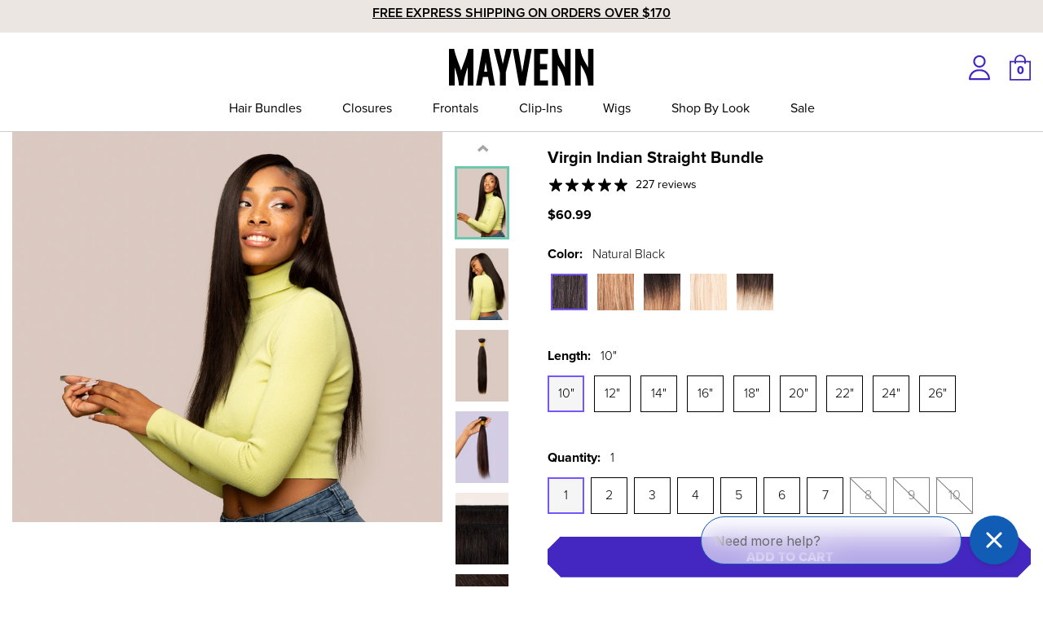

--- FILE ---
content_type: text/html; charset=utf-8
request_url: https://shop.mayvenn.com/products/12-indian-straight-bundles?SKU=INS10
body_size: 59008
content:
<!doctype html>
<html class="no-js" lang="en">
  <head>
    <!-- Clarity tracking code -->
    <script type="text/javascript">
      (function (c, l, a, r, i, t, y) {
        c[a] =
          c[a] ||
          function () {
            (c[a].q = c[a].q || []).push(arguments);
          };
        t = l.createElement(r);
        t.async = 1;
        t.src = 'https://www.clarity.ms/tag/' + i;
        y = l.getElementsByTagName(r)[0];
        y.parentNode.insertBefore(t, y);
      })(window, document, 'clarity', 'script', 'nfkuqf5bu8');
    </script>
    <!-- Clarity tracking code -->
    
<script
  type="text/javascript"
>
  console.log('test');
  const trapFocusHandlers = {};
  class Utilities {
    /**
     * Gathers all focusable elements and returs Node Array
     *
     * @return {Node array} elements - Focusable elements
     */
    getFocusableElements(container) {
      return Array.from(
        container.querySelectorAll(
          ".filter__container, [type='button'], a[href], a[data-href], button:enabled, [tabindex]:not([tabindex^='-']), [draggable], area, input:not([type=hidden]):enabled, select:enabled, textarea:enabled, object, iframe"
        )
      );
    }

    /**
     * Attempts to focus an element, and if unsuccessful adds tabindex to the
     * element and focuses it. Tabindex is removed on element blur.
     *
     * @param {HTML Node} element - The element to be focused
     */
    forceFocus(element) {
      element.focus();

      let isFocused = false;
      if (element == document.activeElement) {
        isFocused = true;
      }
      if (isFocused == false) {
        element.setAttribute('tabindex', '0');
        setTimeout(function () {
          element.focus();
        }, 500);
      }
    }

    /**
     * Trap focus within container between first and last element
     *
     * @param {Node Array} elements - container to trap focus
     */
    trapFocus(container, elementToFocus = container) {
      var elements = this.getFocusableElements(container);
      var first = elements[0];
      var last = elements[elements.length - 1];

      this.removeTrapFocus();

      trapFocusHandlers.focusin = (event) => {
        if (event.target !== container && event.target !== last && event.target !== first) return;

        document.addEventListener('keydown', trapFocusHandlers.keydown);
      };

      trapFocusHandlers.focusout = function () {
        document.removeEventListener('keydown', trapFocusHandlers.keydown);
      };

      trapFocusHandlers.keydown = function (event) {
        if (event.code.toUpperCase() !== 'TAB') return; // If not TAB key
        // On the last focusable element and tab forward, focus the first element.
        if (event.target === last && !event.shiftKey) {
          event.preventDefault();
          first.focus();
        }

        //  On the first focusable element and tab backward, focus the last element.
        if ((event.target === container || event.target === first) && event.shiftKey) {
          event.preventDefault();
          last.focus();
        }
      };

      document.addEventListener('focusout', trapFocusHandlers.focusout);
      document.addEventListener('focusin', trapFocusHandlers.focusin);

      elementToFocus.focus();
    }

    /**
     * Release focus from focused elements
     *
     * @param {Node Array} elements - Release focus from these elements
     */
    removeTrapFocus(elementToFocus = null) {
      document.removeEventListener('focusin', trapFocusHandlers.focusin);
      document.removeEventListener('focusout', trapFocusHandlers.focusout);
      document.removeEventListener('keydown', trapFocusHandlers.keydown);

      if (elementToFocus) elementToFocus.focus();
    }

    /**
     * Limit the number of times a function is called within defined timeout
     *
     * @param {function} fn - function to execute
     * @param {integer} wait - Timeout to fire event
     */
    debounce(fn, wait) {
      let t;
      return (...args) => {
        clearTimeout(t);
        t = setTimeout(() => fn.apply(this, args), wait);
      };
    }

    /**
     * Return an object from an array of objects that matches the provided key and value
     *
     * @param {array} array - Array of objects
     * @param {string} key - Key to match the value against
     * @param {string} value - Value to get match of
     */
    findInstance(array, key, value) {
      // Return an object from an array of objects that matches the provided key and value
      for (let i = 0; i < array.length; i += 1) {
        if (array[i][key] === value) {
          return array[i];
        }
      }
      return null;
    }

    /**
     * Remove an object from an array of objects by matching the provided key and value
     *
     * @param {array} array - Array of objects
     * @param {string} key - Key to match the value against
     * @param {string} value - Value to get match of
     */
    removeInstance(array, key, value) {
      let i = array.length;
      while (i--) {
        if (array[i][key] === value) {
          array.splice(i, 1);
          break;
        }
      }
      return array;
    }

    /**
     * _.compact from lodash
     * Remove empty/false items from array
     * Source: https://github.com/lodash/lodash/blob/master/compact.js
     *
     * @param {array} array
     */
    compact(array) {
      let index = -1;
      const length = array == null ? 0 : array.length;
      let resIndex = 0;
      const result = [];

      while (++index < length) {
        const value = array[index];
        if (value) {
          result[resIndex++] = value;
        }
      }
      return result;
    }

    /**
     * Remove duplicates from an array of objects
     * @param arr - Array of objects
     * @param prop - Property of each object to compare
     * @returns {Array}
     */
    removeDuplicates(arr, key = 'id') {
      const map = new Map();
      // eslint-disable-next-line array-callback-return
      arr.map((el) => {
        if (!map.has(el[key])) {
          map.set(el[key], el);
        }
      });
      return [...map.values()];
    }

    /**
     * Format date
     * @param  {string}
     * @return {String} value - formatted value
     */
    formatDate(value) {
      let date = new Date(value);
      let ye = new Intl.DateTimeFormat('en', { year: 'numeric' }).format(date);
      let mo = new Intl.DateTimeFormat('en', { month: 'short' }).format(date);
      let da = new Intl.DateTimeFormat('en', { day: '2-digit' }).format(date);
      return `${mo} ${da} ${ye}`;
    }

    /**
     * Converts a string as handle
     *
     * @param {*} str - String to check
     * @returns {*} - Returns the resolved string
     */
    handleize(str) {
      str = str
        .toLowerCase()
        .replace(/[^\w\u00C0-\u024f]+/g, '-')
        .replace(/^-+|-+$/g, '');
      return str;
    }

    /**
     * Converts a handle to readable friendly format
     *
     * @param {*} str - String to check
     * @returns {*} - Returns the resolved string
     */
    unhandleize(str) {
      str = str.replace(/-/g, ' ');
      str = this._toCamelCase(str);
      return str;
    }

    /**
     * Pre-loads an image in memory and uses the browsers cache to store it until needed.
     *
     * @param {Array} images - A list of image urls
     * @param {String} size - A shopify image size attribute
     */

    preload(images, size) {
      if (typeof images === 'string') {
        images = [images];
      }

      for (let i = 0; i < images.length; i += 1) {
        const image = images[i];
        this.loadImage(this.getSizedImageUrl(image, size));
      }
    }

    /**
     * Loads and caches an image in the browsers cache.
     * @param {string} path - An image url
     */
    loadImage(path) {
      new Image().src = path;
    }

    /**
     * Adds a Shopify size attribute to a URL
     *
     * @param {string} src
     * @param {string} size
     * @returns {*}
     */
    getSizedImageUrl(src, size) {
      let match;

      if (src === null) {
        return;
      }

      if (typeof src === 'object') {
        src = src.src;
      }

      if (size === 'master') {
        src = this.removeProtocol(src);
      }

      if (src) {
        match = src.match(/\.(jpg|jpeg|gif|png|bmp|bitmap|tiff|tif)(\?v=\d+)?$/i);
      }

      if (match) {
        const prefix = src.split(match[0]);
        const suffix = match[0];

        src = this.removeProtocol(`${prefix[0]}_${size}${suffix}`);
      }
      return src;
    }

    removeProtocol(path) {
      return path.replace(/http(s)?:/, '');
    }

    setCookie(c_name, value, exdays) {
      // set cookies
      let exdate = new Date();
      exdate.setDate(exdate.getDate() + exdays);
      let c_value = escape(value) + (exdays == null ? '' : '; expires=' + exdate.toUTCString() + '; path=/');
      document.cookie = c_name + '=' + c_value;

      return document.cookie;
    }

    getCookie(c_name) {
      // get cookies
      let i,
        x,
        y,
        ARRcookies = document.cookie.split(';');
      for (i = 0; i < ARRcookies.length; i++) {
        x = ARRcookies[i].substr(0, ARRcookies[i].indexOf('='));
        y = ARRcookies[i].substr(ARRcookies[i].indexOf('=') + 1);
        x = x.replace(/^\s+|\s+$/g, '');
        if (x == c_name) {
          return unescape(y);
        }
      }
    }

    removeCookie(c_name) {
      // remove cookie
      document.cookie = c_name + '=;max-age=0';

      return document.cookie;
    }

    /**
     * Build URL based on following parameters
     * @param {*} url
     * @param {*} paramName
     * @param {*} paramValue
     */
    replaceUrlParam(url, paramName, paramValue) {
      let pattern = new RegExp('(\\?|\\&)(' + paramName + '=).*?(&|$)');
      let newUrl = url;
      if (url.search(pattern) >= 0) {
        newUrl = url.replace(pattern, '$1$2' + paramValue + '$3');
      } else {
        newUrl = newUrl + (newUrl.indexOf('?') > 0 ? '&' : '?') + paramName + '=' + paramValue;
      }
      return newUrl;
    }

    /**
     * local storage handling code
     * @param {*} key
     * @param {*} value
     * @returns
     */
    setLocalStorage(key, value) {
      window.localStorage.setItem(key, value);

      return window.localStorage;
    }

    /**
     * Get Local Storage value based on key
     * @param {*} key
     */
    getLocalStorage(key) {
      return window.localStorage.getItem(key);
    }

    /**
     * Remove Local Storage value based on key
     * @param {*} key
     */
    removeFromLocalStorage(key) {
      window.localStorage.removeItem(key);
      return window.localStorage;
    }

    /**
     * session storage handling code
     * @param {*} key
     * @param {*} value
     */
    setSessionStorage(key, value) {
      window.sessionStorage.setItem(key, value);

      return window.sessionStorage;
    }

    /**
     * Get Session Storage value based on key
     * @param {*} key
     */
    getSessionStorage(key) {
      return window.sessionStorage.getItem(key);
    }

    /**
     * Remove session storage based on key
     * @param {*} key
     * @returns
     */
    removeFromSessionStorage(key) {
      window.sessionStorage.removeItem(key);
      return window.sessionStorage;
    }

    /**
     * Get URL parameter
     */
    getUrlParameter(name) {
      name = name.replace(/[\[]/, '\\[').replace(/[\]]/, '\\]');
      const regex = new RegExp(`[\\?&]${name}=([^&#]*)`);
      const results = regex.exec(location.search);
      return results === null ? '' : decodeURIComponent(results[1].replace(/\+/g, ' '));
    }

    /**
     * Vibrate mobile device
     */
    vibrateDevice() {
      // check for vibration support
      const vibrationEnabled =
        navigator.vibrate || navigator.webkitVibrate || navigator.mozVibrate || navigator.msVibrate;
      if (vibrationEnabled) {
        navigator.vibrate(100);
      }
    }

    /**
     * ajax call using javascript
     */
    _XMLHttpRequest(method, URL, data, callback) {
      let newDataRequest = new XMLHttpRequest();
      newDataRequest.open(method, URL, true);
      newDataRequest.setRequestHeader('Accept', 'application/json');
      newDataRequest.setRequestHeader('Content-Type', 'application/json');
      newDataRequest.onload = function () {
        callback(newDataRequest.status, this.response);
      };
      if (method == 'GET') {
        newDataRequest.send();
      } else {
        newDataRequest.send(JSON.stringify(data));
      }
    }

    /**
     * manage history
     */
    goBack() {
      // Previous page
      return window.history.back();
    }

    goForward() {
      // Forward page
      return window.history.forward();
    }

    /**
     * Push History State
     * @param {String} state
     * @param {String} title
     * @param {String} url
     */
    pushHistoryState(state, title, url) {
      return window.history.pushState(state, title, url);
    }

    /**
     * Replace History State
     * @param {String} state
     * @param {String} title
     * @param {String} url
     */
    replaceHistoryState(state, url) {
      return window.history.replaceState(state, '', url);
    }

    /**
     * Get swatch hex color code or image url
     *
     * @param {string} colorName
     * @returns {string} background style hex code
     */
    getSwatchStyle(colorName) {
      const swatchElement = document.querySelector('[data-swatches-colorlist-json]');
      if (!swatchElement) return false;

      const swatchText = swatchElement.innerText.trim();
      if (!swatchText) return false;

      let swatchesColorList;
      try {
        swatchesColorList = JSON.parse(swatchText);
      } catch (e) {
        console.warn('Failed to parse swatch color list JSON:', e);
        return false;
      }

      let handleizedSwatches={};

      for (const colorName in swatchesColorList) {
        const handleizedName = colorName.toLowerCase();
        handleizedSwatches[handleizedName] = swatchesColorList[colorName];
      }

      const swatch = handleizedSwatches[colorName];
      let swatchStyle;
      if (typeof swatch !== 'undefined') {
        if (swatch.match(/\.(jpeg|jpg|png|gif|webp)/g) != null) {
          swatchStyle = `background-image: url(${swatch}&width=100)`;
        } else {
          swatchStyle = `background-color: ${swatch}`;
        }
        return swatchStyle;
      }
      return false;
    }

    /**
     * Truncates a given string
     *
     * @param {String} value - Value to check
     * @param {Number} count - Count number of words
     * @returns {*} - Returns the resolved value
     */
    truncate(value, count) {
      const strippedString = value.trim();
      const array = strippedString.split(' ');
      value = array.splice(0, count).join(' ');
      if (array.length > count) {
        value += '...';
      }
      return value;
    }

    /**
     * Cross browser resize event
     */
    triggerResize() {
      if (navigator.userAgent.indexOf('MSIE') !== -1 || navigator.appVersion.indexOf('Trident/') > 0) {
        const evt = document.createEvent('UIEvents');
        evt.initUIEvent('resize', true, false, window, 0);
        window.dispatchEvent(evt);
      } else {
        window.dispatchEvent(new Event('resize'));
      }
    }

    /**
     * detect if the device is touch based
     */

    is_touch_enabled() {
      return 'ontouchstart' in window || navigator.maxTouchPoints > 0 || navigator.msMaxTouchPoints > 0;
    }

    /**
     * Toggle animation for element
     */
    toggleElement(container, activity) {
      let contentBlock = container.querySelector('[data-type="content"]') || container.querySelector('.toggle-content');
      if (!contentBlock) return;

      let contentBlockHeight = Utility._getHeightofHiddenEle(contentBlock);
      if (activity == 'open') {
        [contentBlock, container].forEach((ele) => ele.classList.add('open'));
        contentBlock.style.height = contentBlockHeight + 'px';
        setTimeout(() => {
          contentBlock.style.height = '';
        }, 200);
      } else {
        contentBlock.style.height = contentBlockHeight + 'px';
        setTimeout(function () {
          contentBlock.style.height = '0';
        }, 1);
        setTimeout(() => {
          [contentBlock, container].forEach((ele) => ele.classList.remove('open'));
        }, 200);
      }
    }

    async toggleAccordionElement(container, activity) {
      let contentBlock = container.querySelector('[data-type="content"]') || container.querySelector('.toggle-content');
      if (!contentBlock) return;
      let contentBlockHeight = contentBlock?.querySelector('[data-content]') || contentBlock;
      contentBlockHeight = contentBlock.querySelector('.accordion-bg')?.offsetHeight || Utility._getHeightofHiddenEle(contentBlock);
      
      if(window.globalVariables.isRefresh && window.globalVariables.template == 'product'){
        await new Promise((resolve) => setTimeout(resolve, 1000));
        contentBlockHeight = contentBlock.querySelector('.accordion-bg')?.offsetHeight;
        window.globalVariables.isRefresh=false;
      }
      if (contentBlock.querySelector('[data-content]') != null) {
        contentBlockHeight = contentBlock?.querySelector('[data-content]').offsetHeight + 15;
      }
      if (activity == 'open') {
        [contentBlock, container].forEach((ele) => ele.classList.add('open'));
        contentBlock.style.height = contentBlockHeight + 'px';
      } else {
        contentBlock.style.height = '0';
        [contentBlock, container].forEach((ele) => ele.classList.remove('open'));
      }
    }

    /**
     * Fade Effect
     */
    fadeEffect(elem, action) {
      if (action == 'fadeIn') {
        let newValue = 0;
        elem.style.display = 'block';
        elem.style.opacity = 0;
        const fadeInInterval = setInterval(function () {
          if (newValue < 1) {
            newValue += 0.01;
          } else if (newValue === 1) {
            clearInterval(fadeInInterval);
          }
          elem.style.opacity = newValue;
        }, 10);
      } else if (action == 'fadeOut') {
        let newValue = 1;
        elem.style.opacity = 1;
        const fadeOutInterval = setInterval(function () {
          if (newValue > 0) {
            newValue -= 0.01;
          } else if (newValue < 0) {
            elem.style.opacity = 0;
            elem.style.display = 'none';
            clearInterval(fadeOutInterval);
          }
          elem.style.opacity = newValue;
        }, 10);
      }
    }

    /**
     * detect when an object enters a viewport
     */

    in_Viewport(element) {
      const rect = element.getBoundingClientRect();
      return (
        rect.top >= 0 &&
        rect.left >= 0 &&
        rect.bottom <= (window.innerHeight || document.documentElement.clientHeight) &&
        rect.right <= (window.innerWidth || document.documentElement.clientWidth)
      );
    }

    /**
     * returns Height of Hidden element
     */
    _getHeightofHiddenEle(element) {
      let height = element.offsetHeight;
      element.classList.add('calculating--height');
      height = element.scrollHeight;
      element.classList.remove('calculating--height');

      return height;
    }

    /**
     * load fonts when needed
     */

    loadFont(name, url, callback) {
      const Font = new FontFace(name, 'url(' + url + ')');
      Font.load()
        .then(function (loadedFont) {
          document.fonts.add(loadedFont);
          callback();
        })
        .catch(function (error) {
          console.log('Failed to load font: ' + error);
        });
    }

    /**
     * Check Device Type
     */
    deviceType() {
      if (window.innerWidth < 768) {
        return 'Mobile';
      } else if (window.innerWidth < 991) {
        return 'Tablet';
      } else {
        return 'Desktop';
      }
    }

    /**
     * Email Validation
     * @param {*} email
     */
    validateEmail(email) {
      return email.match(
        /^(([^<>()[\]\\.,;:\s@\"]+(\.[^<>()[\]\\.,;:\s@\"]+)*)|(\".+\"))@((\[[0-9]{1,3}\.[0-9]{1,3}\.[0-9]{1,3}\.[0-9]{1,3}\])|(([a-zA-Z\-0-9]+\.)+[a-zA-Z]{2,}))$/
      );
    }

    _getPositionOfEle = (ele) => {
      var boundingRect = ele.getBoundingClientRect();
      var visibleHeight = Math.max(0, boundingRect.bottom);
      return visibleHeight;
    };

  }
  var Utility = new Utilities();
</script>



    
    
        
            <script type="text/javascript">
                window.observerSpeed = new MutationObserver((elements) => {
                    elements.forEach(({ addedNodes: nodes }) => {
                        nodes.forEach((e) => {
                            if(e.nodeType == 1 && e.tagName == 'SCRIPT'){
                                if((e.className == 'analytics' || e.className == 'boomerang') || e.innerText.includes("webPixelsManager") || e.innerText.includes('new Shopify.PreviewBarInjector')){
                                    e.setAttribute('type', 'text/lazyload')
                                }else if(e.innerHTML && e.innerHTML.includes("asyncLoad")){
                                    // e.innerHTML = e.innerHTML.replace("if(window.attachEvent)", "document.addEventListener('asyncLazyLoad',function(event){asyncLoad();});if(window.attachEvent)").replaceAll(", asyncLoad", ", function(){}");
                                }else if(e.src.includes("assets/storefront/load_feature") || e.src.includes("storefront/bars/preview_bar_injector") || e.src.includes("cdn.shopify.com/extensions")){
                                    e.setAttribute("data-src", e.src);
                                    e.removeAttribute("src");
                                }
                            };
                        });
                    });
                });
                observerSpeed.observe(document.head, { childList: !0, subtree: !0 });
                (() => {
                    var e = class extends HTMLElement {
                        constructor() {
                            super();
                            this._shadowRoot = this.attachShadow({ mode: "open" });
                            this._shadowRoot.innerHTML = '<style>:host img { pointer-events: none; position: absolute; top: 0; left: 0; width: 99vw; height: 99vh; max-width: 99vw; max-height: 99vh;</style><img id="page_performance" alt="performance-optimization"/>';
                        }
                        connectedCallback() {
                            this._fullImageEl = this._shadowRoot.querySelector("#page_performance");
                            this._fullImageEl.src = "data:image/svg+xml,%3Csvg xmlns='http://www.w3.org/2000/svg' viewBox='0 0 1000 1000'%3E%3C/svg%3E";
                        }
                    };
                    customElements.define("performance-optimization", e);
                })();
                document.head.insertAdjacentHTML("afterend", `<performance-optimization></performance-optimization>`);        
            </script>    
        
    

    <meta charset="utf-8">
    <meta http-equiv="X-UA-Compatible" content="IE=edge">
    <meta name="viewport" content="width=device-width, minimum-scale=1.0, maximum-scale=1.0, user-scalable=no">
    <meta name="theme-color" content="#4427c1">
    <link rel="canonical" href="https://shop.mayvenn.com/products/12-indian-straight-bundles"><link rel="icon" type="image/png" href="//shop.mayvenn.com/cdn/shop/files/favicon-32.png?crop=center&height=32&v=1691063212&width=32"><title>Indian Straight Bundle | Mayvenn</title>

    
      <meta name="description" content="Our Indian Straight Hair Bundles have no curl and are smooth from root to tip. Free shipping. Free 30-day returns. Made with virgin human hair you can trust.">
    

    

<meta property="og:site_name" content="Mayvenn">
<meta property="og:url" content="https://shop.mayvenn.com/products/12-indian-straight-bundles">
<meta property="og:title" content="Indian Straight Bundle | Mayvenn">
<meta property="og:type" content="product">
<meta property="og:description" content="Our Indian Straight Hair Bundles have no curl and are smooth from root to tip. Free shipping. Free 30-day returns. Made with virgin human hair you can trust."><meta property="og:image" content="http://shop.mayvenn.com/cdn/shop/files/hairphotoextra.jpg?v=1752793618">
  <meta property="og:image:secure_url" content="https://shop.mayvenn.com/cdn/shop/files/hairphotoextra.jpg?v=1752793618">
  <meta property="og:image:width" content="1242">
  <meta property="og:image:height" content="1553">
<meta property="og:price:amount" content="60.99">
  <meta property="og:price:currency" content="USD"><meta name="twitter:site" content="@MayvennHair"><meta name="twitter:card" content="summary_large_image">
<meta name="twitter:title" content="Indian Straight Bundle | Mayvenn">
<meta name="twitter:description" content="Our Indian Straight Hair Bundles have no curl and are smooth from root to tip. Free shipping. Free 30-day returns. Made with virgin human hair you can trust.">
<link rel="preconnect" href="https://cdn.shopify.com" crossorigin>
<link rel="preconnect" href="https://monorail-edge.shopifysvc.com" crossorigin>
<link rel="preconnect" href="https://cdnjs.cloudflare.com/" crossorigin>


<link rel="preconnect" href="https://use.typekit.net/hrk7rze.css" crossorigin>


<link href="//shop.mayvenn.com/cdn/shop/t/49/assets/Canela-Regular.woff2?v=163357507586633150781703194534" as="font" type="font/woff2" crossorigin="anonymous" rel="preload">
<link href="//shop.mayvenn.com/cdn/shop/t/49/assets/Canela-Regular.woff?v=139530835125372046031703194533" as="font" type="font/woff" crossorigin="anonymous" rel="preload">
<link href="//shop.mayvenn.com/cdn/shop/t/49/assets/Canela-Bold.woff2?v=5491054154826357661703194535" as="font" type="font/woff2" crossorigin="anonymous" rel="preload">
<link href="//shop.mayvenn.com/cdn/shop/t/49/assets/Canela-Bold.woff?v=78461128030806659761703194534" as="font" type="font/woff" crossorigin="anonymous" rel="preload">


    <link rel="preload" as="image" href="//shop.mayvenn.com/cdn/shop/files/unnamed_482f69c1-9209-4111-a069-8bad69d6e39b.png?v=1750803180">
  
<style data-shopify>

    @import url("https://use.typekit.net/hrk7rze.css");

    @font-face {
        font-family: 'Canela';
        src: url('//shop.mayvenn.com/cdn/shop/t/49/assets/Canela-Bold.woff2?v=5491054154826357661703194535') format('woff2'),
            url('//shop.mayvenn.com/cdn/shop/t/49/assets/Canela-Bold.woff?v=78461128030806659761703194534') format('woff');
        font-weight: bold;
        font-style: normal;
        font-display: swap;
    }

    @font-face {
        font-family: 'Canela';
        src: url('//shop.mayvenn.com/cdn/shop/t/49/assets/Canela-Regular.woff2?v=163357507586633150781703194534') format('woff2'),
            url('//shop.mayvenn.com/cdn/shop/t/49/assets/Canela-Regular.woff?v=139530835125372046031703194533') format('woff');
        font-weight: normal;
        font-style: normal;
        font-display: swap;
    }

    :root {

        --bs-font-family-base: proxima-nova;
        --bs-base-font-style: normal;
        --bs-font-weight-base: 400;
        --bs-font-size-base: 16px;
        --bs-line-height-base: 1.5;
        --bs-letter-spacing-base: 0;

        --bs-font-family-secondary: Canela;

        --bs-font-family-heading: proxima-nova;
        --bs-heading-style: normal;
        --bs-headings-font-weight: 400;
        --bs-line-height-heading: 1.3;


        --bs-font-size-xs:11px;
        --bs-font-size-sm:12px;
        --bs-font-size-md:13px;
        --bs-font-size-lg:14px;
        --bs-font-size-xl:15px;
        --bs-font-size-xxl:16px;

        --bs-h1-font-size:56px;
        --bs-h2-font-size:36px;
        --bs-h3-font-size:30px;
        --bs-h4-font-size:24px;
        --bs-h5-font-size:20px;
        --bs-h6-font-size:18px;

        --bs-h1-font-size-md:36px;
        --bs-h2-font-size-md:33px;
        --bs-h3-font-size-md:27px;
        --bs-h4-font-size-md:20px;
        --bs-h5-font-size-md:18px;
        --bs-h6-font-size-md:17px;

        --bs-h1-font-size-sm:29px;
        --bs-h2-font-size-sm:30px;
        --bs-h3-font-size-sm:22px;
        --bs-h4-font-size-sm:20px;
        --bs-h5-font-size-sm:17px;
        --bs-h6-font-size-sm:16px;

        --bs-font-family-button: proxima-nova;
        --bs-font-weight-button: 900;
        --bs-font-size-button: 16px;
        --bs-line-height-button: 1;
        --bs-letter-spacing: 0;
        --bs-border-width-button: 1px;
        --bs-border-radius-button: 0px;
        --bs-x-padding-button: 40px;
        --bs-y-padding-button: 16px;

        --bs-x-padding-button-sm: 30px;
        --bs-y-padding-button-sm: 14px;
        --bs-font-size-button-sm: 14px;

        --bs-x-padding-button-lg: 45px;
        --bs-y-padding-button-lg: 18px;
        --bs-font-size-button-lg: 18px;


        --bs-font-family-input: proxima-nova;
        --bs-font-weight-input: 500;
        --bs-font-size-input: 16px;
        --bs-line-height-input: 1.125;
        --bs-border-width-input: 1px;
        --bs-border-radius-input: 5px;
        --bs-x-padding-input: 20px;
        --bs-y-padding-input: 16px;
        --bs-input-text-color: #000000;
        --bs-input-ph-text-color: #000000;
        --bs-input-border-color: #cccccc;
        --bs-input-bg-color: #ffffff; 
        --bs-input-focus-border-color: ;
        --bs-input-floating-label-size:11px;

        --bs-font-size-input-sm: 14px;
        --bs-x-padding-input-sm: 15px;
        --bs-y-padding-input-sm: 14px;

        --bs-font-size-input-lg: 18px;
        --bs-x-padding-input-lg: 20px;
        --bs-y-padding-input-lg: 18px;


        --bs-txt-color-btn-primary: #ffffff;
        --bs-bg-color-btn-primary: #4427c1;
        --bs-bg-hover-color-btn-primary: #4427c1;

        --bs-shadow: 0 0.5rem 1rem rgba(0, 0, 0, 0.15);
        --bs-shadow-sm: 0 0.125rem 0.25rem rgba(0, 0, 0, 0.075);
        --bs-shadow-lg: 0 1rem 3rem rgba(0, 0, 0, 0.175);


        --bs-container-width: 1440px;
        --bs-container-padding: 15px;


        --bs-body-bg: #ffffff;
        --bs-body-color: #000000;
        --bs-heading-color: #000000;
        --bs-link-color: #000000;
        --bs-link-hover-color: #4427c1;
        --bs-color-border: #cccccc;

        --bs-color-primary: #4427c1;
        --bs-color-secondary: #ece6e2;
        --bs-color-purple: #dedbe5;

        --bs-color-white: #ffffff;
        --bs-color-gray-100: #eeefef;
        --bs-color-gray-200: #C6C6C6;
        --bs-color-gray-300: #AAAAAA;
        --bs-color-gray-400: #8D8D8D;
        --bs-color-gray-500: #8D8D8D;
        --bs-color-gray-600: #717171;
        --bs-color-gray-700: #555555;
        --bs-color-gray-800: #383838;
        --bs-color-gray-900: #1C1C1C;
        --bs-color-black: #000000;


        --bs-color-success: #198754;
        --bs-color-warning: #ffc107;
        --bs-color-danger: #dc3545;
        --bs-color-info: #17a2b8;

        --curve: 16px;
        --curve-sm: 14px;
        --curve-lg: 18px;
    }

    *,
    *::before,
    *::after {
        box-sizing: inherit;
    }

    html {
        box-sizing: border-box;
        font-size: 62.5%;
        height: 100%;
    }

    body {
        margin: 0;
        font-family: var(--bs-font-family-base);
        font-size: var(--bs-font-size-base);
        font-weight: var(--bs-font-weight-base);
        line-height: var(--bs-line-height-base);
        font-style: var(--bs-base-font-style);
        color: var(--bs-body-color);
        background-color: var(--bs-body-bg);
        letter-spacing:var(--bs-letter-spacing-base);
    }
    
</style>
<link href="//shop.mayvenn.com/cdn/shop/t/49/assets/global.css?v=20095150638743453851703194534" rel="stylesheet" type="text/css">


<link href="//shop.mayvenn.com/cdn/shop/t/49/assets/swiper-bundle.min.css?v=37722047787106910301703194534" rel="stylesheet" type="text/css">





<link href="//shop.mayvenn.com/cdn/shop/t/49/assets/template-product.css?v=36759881982503832401737761454" rel="stylesheet" type="text/css">
<!-- TikTok Pixel Code -->
<script>
    !function(e,t,n,s,u,a){e.twq||(s=e.twq=function(){s.exe?s.exe.apply(s,arguments):
    s.queue.push(arguments);},s.version='1.1',s.queue=[],u=t.createElement(n),
    u.async=!0,u.dataset.src="https://analytics.tiktok.com/i18n/pixel/sdk.js",a=t.getElementsByTagName(n)[0],
    a.parentNode.insertBefore(u,a))}(window,document,'script');
    twq('init','FS12VRC77U840VN8TFG');
    twq('track','PageView');
</script>
<!-- End TikTok Pixel Code -->
<!-- Chameleon Tracking -->
<script>
function loadChameleonSegment(e,t){!function(){var n="analytics",a=window[n]=window[n]||[];if(!a.initialize){if(a.invoked)window.console&&console.error&&console.error("Segment snippet included twice.");else{a.invoked=!0,a.methods=["trackSubmit","trackClick","trackLink","trackForm","pageview","identify","reset","group","track","ready","alias","debug","page","screen","once","off","on","addSourceMiddleware","addIntegrationMiddleware","setAnonymousId","addDestinationMiddleware","register"],a.factory=function(e){return function(){if(window[n].initialized)return window[n][e].apply(window[n],arguments);var t=Array.prototype.slice.call(arguments);if(["track","screen","alias","group","page","identify"].indexOf(e)>-1){var r=document.querySelector("link[rel='canonical']");t.push({__t:"bpc",c:r&&r.getAttribute("href")||void 0,p:location.pathname,u:location.href,s:location.search,t:document.title,r:document.referrer})}return t.unshift(e),a.push(t),a}};for(var r,o=0;o<a.methods.length;o++){var i=a.methods[o];a[i]=a.factory(i)}a.load=function(e,t){var r=document.createElement("script");r.type="text/javascript",r.async=!0,r.setAttribute("data-global-segment-analytics-key",n),r.src="https://cdn.segment.com/analytics.js/v1/"+e+"/analytics.min.js";var o=document.getElementsByTagName("script")[0];o.parentNode.insertBefore(r,o),a._loadOptions=t},a._writeKey="u7KkpsRDavGMDmUXfiG280aXnyuYgdDn",a.SNIPPET_VERSION="5.2.0",a.load("u7KkpsRDavGMDmUXfiG280aXnyuYgdDn"),(r=new URLSearchParams(window.location.search).get("anon"))&&a.setAnonymousId(r),a.page(null,null,{chameleon_ref:e,chameleon_keyword:t})}}}(),document.addEventListener("click",function(e){let t=e.target;for(;null!=t;)"Add to cart"===t.getAttribute("aria-label")&&analytics.track("Add To Cart"),t=t.parentElement})}function setCookie(e,t,n){var a=new Date;a.setTime(a.getTime()+864e5*n);var r="expires="+a.toGMTString();document.cookie=e+"="+t+";"+r+";path=/"}function getCookie(e){for(var t=e+"=",n=document.cookie.split(";"),a=0;a<n.length;a++){for(var r=n[a];" "===r.charAt(0);)r=r.substring(1,r.length);if(0===r.indexOf(t))return r.substring(t.length,r.length)}return null}document.addEventListener("DOMContentLoaded",function(){let e=getCookie("chameleon_ref"),t=getCookie("chameleon_keyword");if(e&&t)console.log("[CHAMELEON] Load from previous parameters"),loadChameleonSegment(e,t);else{let n=new URLSearchParams(window.location.search),a=n.get("chameleon_ref"),r=n.get("chameleon_keyword");a&&r?(console.log("[CHAMELEON] Load from current parameters"),setCookie("chameleon_ref",a,365),setCookie("chameleon_keyword",r,365),loadChameleonSegment(a,r)):console.log("[CHAMELEON] No load necessary")}});
</script>
<!-- End Chameleon Tracking -->

    
    

    
    
    
    
    <script>window.performance && window.performance.mark && window.performance.mark('shopify.content_for_header.start');</script><meta name="google-site-verification" content="3jJL2nhZbDO8p5CIRmz-rg5E5JY5zQlCG1LMgw85SM8">
<meta id="shopify-digital-wallet" name="shopify-digital-wallet" content="/77033275678/digital_wallets/dialog">
<meta name="shopify-checkout-api-token" content="fd87aa6e52c3307c29a449e9a1a351ca">
<meta id="in-context-paypal-metadata" data-shop-id="77033275678" data-venmo-supported="false" data-environment="production" data-locale="en_US" data-paypal-v4="true" data-currency="USD">
<link rel="alternate" type="application/json+oembed" href="https://shop.mayvenn.com/products/12-indian-straight-bundles.oembed">
<script async="async" src="/checkouts/internal/preloads.js?locale=en-US"></script>
<link rel="preconnect" href="https://shop.app" crossorigin="anonymous">
<script async="async" src="https://shop.app/checkouts/internal/preloads.js?locale=en-US&shop_id=77033275678" crossorigin="anonymous"></script>
<script id="apple-pay-shop-capabilities" type="application/json">{"shopId":77033275678,"countryCode":"US","currencyCode":"USD","merchantCapabilities":["supports3DS"],"merchantId":"gid:\/\/shopify\/Shop\/77033275678","merchantName":"Mayvenn","requiredBillingContactFields":["postalAddress","email","phone"],"requiredShippingContactFields":["postalAddress","email","phone"],"shippingType":"shipping","supportedNetworks":["visa","masterCard","amex","discover","elo","jcb"],"total":{"type":"pending","label":"Mayvenn","amount":"1.00"},"shopifyPaymentsEnabled":true,"supportsSubscriptions":true}</script>
<script id="shopify-features" type="application/json">{"accessToken":"fd87aa6e52c3307c29a449e9a1a351ca","betas":["rich-media-storefront-analytics"],"domain":"shop.mayvenn.com","predictiveSearch":true,"shopId":77033275678,"locale":"en"}</script>
<script>var Shopify = Shopify || {};
Shopify.shop = "0e374d.myshopify.com";
Shopify.locale = "en";
Shopify.currency = {"active":"USD","rate":"1.0"};
Shopify.country = "US";
Shopify.theme = {"name":"shopify-theme\/main","id":163322069278,"schema_name":"Fluid Framework","schema_version":"2.0.0","theme_store_id":null,"role":"main"};
Shopify.theme.handle = "null";
Shopify.theme.style = {"id":null,"handle":null};
Shopify.cdnHost = "shop.mayvenn.com/cdn";
Shopify.routes = Shopify.routes || {};
Shopify.routes.root = "/";</script>
<script type="module">!function(o){(o.Shopify=o.Shopify||{}).modules=!0}(window);</script>
<script>!function(o){function n(){var o=[];function n(){o.push(Array.prototype.slice.apply(arguments))}return n.q=o,n}var t=o.Shopify=o.Shopify||{};t.loadFeatures=n(),t.autoloadFeatures=n()}(window);</script>
<script>
  window.ShopifyPay = window.ShopifyPay || {};
  window.ShopifyPay.apiHost = "shop.app\/pay";
  window.ShopifyPay.redirectState = null;
</script>
<script id="shop-js-analytics" type="application/json">{"pageType":"product"}</script>
<script defer="defer" async type="module" src="//shop.mayvenn.com/cdn/shopifycloud/shop-js/modules/v2/client.init-shop-cart-sync_BApSsMSl.en.esm.js"></script>
<script defer="defer" async type="module" src="//shop.mayvenn.com/cdn/shopifycloud/shop-js/modules/v2/chunk.common_CBoos6YZ.esm.js"></script>
<script type="module">
  await import("//shop.mayvenn.com/cdn/shopifycloud/shop-js/modules/v2/client.init-shop-cart-sync_BApSsMSl.en.esm.js");
await import("//shop.mayvenn.com/cdn/shopifycloud/shop-js/modules/v2/chunk.common_CBoos6YZ.esm.js");

  window.Shopify.SignInWithShop?.initShopCartSync?.({"fedCMEnabled":true,"windoidEnabled":true});

</script>
<script defer="defer" async type="module" src="//shop.mayvenn.com/cdn/shopifycloud/shop-js/modules/v2/client.payment-terms_BHOWV7U_.en.esm.js"></script>
<script defer="defer" async type="module" src="//shop.mayvenn.com/cdn/shopifycloud/shop-js/modules/v2/chunk.common_CBoos6YZ.esm.js"></script>
<script defer="defer" async type="module" src="//shop.mayvenn.com/cdn/shopifycloud/shop-js/modules/v2/chunk.modal_Bu1hFZFC.esm.js"></script>
<script type="module">
  await import("//shop.mayvenn.com/cdn/shopifycloud/shop-js/modules/v2/client.payment-terms_BHOWV7U_.en.esm.js");
await import("//shop.mayvenn.com/cdn/shopifycloud/shop-js/modules/v2/chunk.common_CBoos6YZ.esm.js");
await import("//shop.mayvenn.com/cdn/shopifycloud/shop-js/modules/v2/chunk.modal_Bu1hFZFC.esm.js");

  
</script>
<script>
  window.Shopify = window.Shopify || {};
  if (!window.Shopify.featureAssets) window.Shopify.featureAssets = {};
  window.Shopify.featureAssets['shop-js'] = {"shop-cart-sync":["modules/v2/client.shop-cart-sync_DJczDl9f.en.esm.js","modules/v2/chunk.common_CBoos6YZ.esm.js"],"init-fed-cm":["modules/v2/client.init-fed-cm_BzwGC0Wi.en.esm.js","modules/v2/chunk.common_CBoos6YZ.esm.js"],"init-windoid":["modules/v2/client.init-windoid_BS26ThXS.en.esm.js","modules/v2/chunk.common_CBoos6YZ.esm.js"],"init-shop-email-lookup-coordinator":["modules/v2/client.init-shop-email-lookup-coordinator_DFwWcvrS.en.esm.js","modules/v2/chunk.common_CBoos6YZ.esm.js"],"shop-cash-offers":["modules/v2/client.shop-cash-offers_DthCPNIO.en.esm.js","modules/v2/chunk.common_CBoos6YZ.esm.js","modules/v2/chunk.modal_Bu1hFZFC.esm.js"],"shop-button":["modules/v2/client.shop-button_D_JX508o.en.esm.js","modules/v2/chunk.common_CBoos6YZ.esm.js"],"shop-toast-manager":["modules/v2/client.shop-toast-manager_tEhgP2F9.en.esm.js","modules/v2/chunk.common_CBoos6YZ.esm.js"],"avatar":["modules/v2/client.avatar_BTnouDA3.en.esm.js"],"pay-button":["modules/v2/client.pay-button_BuNmcIr_.en.esm.js","modules/v2/chunk.common_CBoos6YZ.esm.js"],"init-shop-cart-sync":["modules/v2/client.init-shop-cart-sync_BApSsMSl.en.esm.js","modules/v2/chunk.common_CBoos6YZ.esm.js"],"shop-login-button":["modules/v2/client.shop-login-button_DwLgFT0K.en.esm.js","modules/v2/chunk.common_CBoos6YZ.esm.js","modules/v2/chunk.modal_Bu1hFZFC.esm.js"],"init-customer-accounts-sign-up":["modules/v2/client.init-customer-accounts-sign-up_TlVCiykN.en.esm.js","modules/v2/client.shop-login-button_DwLgFT0K.en.esm.js","modules/v2/chunk.common_CBoos6YZ.esm.js","modules/v2/chunk.modal_Bu1hFZFC.esm.js"],"init-shop-for-new-customer-accounts":["modules/v2/client.init-shop-for-new-customer-accounts_DrjXSI53.en.esm.js","modules/v2/client.shop-login-button_DwLgFT0K.en.esm.js","modules/v2/chunk.common_CBoos6YZ.esm.js","modules/v2/chunk.modal_Bu1hFZFC.esm.js"],"init-customer-accounts":["modules/v2/client.init-customer-accounts_C0Oh2ljF.en.esm.js","modules/v2/client.shop-login-button_DwLgFT0K.en.esm.js","modules/v2/chunk.common_CBoos6YZ.esm.js","modules/v2/chunk.modal_Bu1hFZFC.esm.js"],"shop-follow-button":["modules/v2/client.shop-follow-button_C5D3XtBb.en.esm.js","modules/v2/chunk.common_CBoos6YZ.esm.js","modules/v2/chunk.modal_Bu1hFZFC.esm.js"],"checkout-modal":["modules/v2/client.checkout-modal_8TC_1FUY.en.esm.js","modules/v2/chunk.common_CBoos6YZ.esm.js","modules/v2/chunk.modal_Bu1hFZFC.esm.js"],"lead-capture":["modules/v2/client.lead-capture_D-pmUjp9.en.esm.js","modules/v2/chunk.common_CBoos6YZ.esm.js","modules/v2/chunk.modal_Bu1hFZFC.esm.js"],"shop-login":["modules/v2/client.shop-login_BmtnoEUo.en.esm.js","modules/v2/chunk.common_CBoos6YZ.esm.js","modules/v2/chunk.modal_Bu1hFZFC.esm.js"],"payment-terms":["modules/v2/client.payment-terms_BHOWV7U_.en.esm.js","modules/v2/chunk.common_CBoos6YZ.esm.js","modules/v2/chunk.modal_Bu1hFZFC.esm.js"]};
</script>
<script>(function() {
  var isLoaded = false;
  function asyncLoad() {
    if (isLoaded) return;
    isLoaded = true;
    var urls = ["https:\/\/static.klaviyo.com\/onsite\/js\/klaviyo.js?company_id=WbkmAm\u0026shop=0e374d.myshopify.com","https:\/\/static.klaviyo.com\/onsite\/js\/klaviyo.js?company_id=WbkmAm\u0026shop=0e374d.myshopify.com","https:\/\/sdk.postscript.io\/sdk-script-loader.bundle.js?shopId=419844\u0026shop=0e374d.myshopify.com"];
    for (var i = 0; i < urls.length; i++) {
      var s = document.createElement('script');
      s.type = 'text/javascript';
      s.async = true;
      s.src = urls[i];
      var x = document.getElementsByTagName('script')[0];
      x.parentNode.insertBefore(s, x);
    }
  };
  if(window.attachEvent) {
    window.attachEvent('onload', asyncLoad);
  } else {
    window.addEventListener('load', asyncLoad, false);
  }
})();</script>
<script id="__st">var __st={"a":77033275678,"offset":-28800,"reqid":"25c15331-afc6-424a-9992-7d6577d0ebdc-1768923491","pageurl":"shop.mayvenn.com\/products\/12-indian-straight-bundles?SKU=INS10","u":"d68f6b7263dc","p":"product","rtyp":"product","rid":8830957781278};</script>
<script>window.ShopifyPaypalV4VisibilityTracking = true;</script>
<script id="captcha-bootstrap">!function(){'use strict';const t='contact',e='account',n='new_comment',o=[[t,t],['blogs',n],['comments',n],[t,'customer']],c=[[e,'customer_login'],[e,'guest_login'],[e,'recover_customer_password'],[e,'create_customer']],r=t=>t.map((([t,e])=>`form[action*='/${t}']:not([data-nocaptcha='true']) input[name='form_type'][value='${e}']`)).join(','),a=t=>()=>t?[...document.querySelectorAll(t)].map((t=>t.form)):[];function s(){const t=[...o],e=r(t);return a(e)}const i='password',u='form_key',d=['recaptcha-v3-token','g-recaptcha-response','h-captcha-response',i],f=()=>{try{return window.sessionStorage}catch{return}},m='__shopify_v',_=t=>t.elements[u];function p(t,e,n=!1){try{const o=window.sessionStorage,c=JSON.parse(o.getItem(e)),{data:r}=function(t){const{data:e,action:n}=t;return t[m]||n?{data:e,action:n}:{data:t,action:n}}(c);for(const[e,n]of Object.entries(r))t.elements[e]&&(t.elements[e].value=n);n&&o.removeItem(e)}catch(o){console.error('form repopulation failed',{error:o})}}const l='form_type',E='cptcha';function T(t){t.dataset[E]=!0}const w=window,h=w.document,L='Shopify',v='ce_forms',y='captcha';let A=!1;((t,e)=>{const n=(g='f06e6c50-85a8-45c8-87d0-21a2b65856fe',I='https://cdn.shopify.com/shopifycloud/storefront-forms-hcaptcha/ce_storefront_forms_captcha_hcaptcha.v1.5.2.iife.js',D={infoText:'Protected by hCaptcha',privacyText:'Privacy',termsText:'Terms'},(t,e,n)=>{const o=w[L][v],c=o.bindForm;if(c)return c(t,g,e,D).then(n);var r;o.q.push([[t,g,e,D],n]),r=I,A||(h.body.append(Object.assign(h.createElement('script'),{id:'captcha-provider',async:!0,src:r})),A=!0)});var g,I,D;w[L]=w[L]||{},w[L][v]=w[L][v]||{},w[L][v].q=[],w[L][y]=w[L][y]||{},w[L][y].protect=function(t,e){n(t,void 0,e),T(t)},Object.freeze(w[L][y]),function(t,e,n,w,h,L){const[v,y,A,g]=function(t,e,n){const i=e?o:[],u=t?c:[],d=[...i,...u],f=r(d),m=r(i),_=r(d.filter((([t,e])=>n.includes(e))));return[a(f),a(m),a(_),s()]}(w,h,L),I=t=>{const e=t.target;return e instanceof HTMLFormElement?e:e&&e.form},D=t=>v().includes(t);t.addEventListener('submit',(t=>{const e=I(t);if(!e)return;const n=D(e)&&!e.dataset.hcaptchaBound&&!e.dataset.recaptchaBound,o=_(e),c=g().includes(e)&&(!o||!o.value);(n||c)&&t.preventDefault(),c&&!n&&(function(t){try{if(!f())return;!function(t){const e=f();if(!e)return;const n=_(t);if(!n)return;const o=n.value;o&&e.removeItem(o)}(t);const e=Array.from(Array(32),(()=>Math.random().toString(36)[2])).join('');!function(t,e){_(t)||t.append(Object.assign(document.createElement('input'),{type:'hidden',name:u})),t.elements[u].value=e}(t,e),function(t,e){const n=f();if(!n)return;const o=[...t.querySelectorAll(`input[type='${i}']`)].map((({name:t})=>t)),c=[...d,...o],r={};for(const[a,s]of new FormData(t).entries())c.includes(a)||(r[a]=s);n.setItem(e,JSON.stringify({[m]:1,action:t.action,data:r}))}(t,e)}catch(e){console.error('failed to persist form',e)}}(e),e.submit())}));const S=(t,e)=>{t&&!t.dataset[E]&&(n(t,e.some((e=>e===t))),T(t))};for(const o of['focusin','change'])t.addEventListener(o,(t=>{const e=I(t);D(e)&&S(e,y())}));const B=e.get('form_key'),M=e.get(l),P=B&&M;t.addEventListener('DOMContentLoaded',(()=>{const t=y();if(P)for(const e of t)e.elements[l].value===M&&p(e,B);[...new Set([...A(),...v().filter((t=>'true'===t.dataset.shopifyCaptcha))])].forEach((e=>S(e,t)))}))}(h,new URLSearchParams(w.location.search),n,t,e,['guest_login'])})(!0,!0)}();</script>
<script integrity="sha256-4kQ18oKyAcykRKYeNunJcIwy7WH5gtpwJnB7kiuLZ1E=" data-source-attribution="shopify.loadfeatures" defer="defer" src="//shop.mayvenn.com/cdn/shopifycloud/storefront/assets/storefront/load_feature-a0a9edcb.js" crossorigin="anonymous"></script>
<script crossorigin="anonymous" defer="defer" src="//shop.mayvenn.com/cdn/shopifycloud/storefront/assets/shopify_pay/storefront-65b4c6d7.js?v=20250812"></script>
<script data-source-attribution="shopify.dynamic_checkout.dynamic.init">var Shopify=Shopify||{};Shopify.PaymentButton=Shopify.PaymentButton||{isStorefrontPortableWallets:!0,init:function(){window.Shopify.PaymentButton.init=function(){};var t=document.createElement("script");t.src="https://shop.mayvenn.com/cdn/shopifycloud/portable-wallets/latest/portable-wallets.en.js",t.type="module",document.head.appendChild(t)}};
</script>
<script data-source-attribution="shopify.dynamic_checkout.buyer_consent">
  function portableWalletsHideBuyerConsent(e){var t=document.getElementById("shopify-buyer-consent"),n=document.getElementById("shopify-subscription-policy-button");t&&n&&(t.classList.add("hidden"),t.setAttribute("aria-hidden","true"),n.removeEventListener("click",e))}function portableWalletsShowBuyerConsent(e){var t=document.getElementById("shopify-buyer-consent"),n=document.getElementById("shopify-subscription-policy-button");t&&n&&(t.classList.remove("hidden"),t.removeAttribute("aria-hidden"),n.addEventListener("click",e))}window.Shopify?.PaymentButton&&(window.Shopify.PaymentButton.hideBuyerConsent=portableWalletsHideBuyerConsent,window.Shopify.PaymentButton.showBuyerConsent=portableWalletsShowBuyerConsent);
</script>
<script data-source-attribution="shopify.dynamic_checkout.cart.bootstrap">document.addEventListener("DOMContentLoaded",(function(){function t(){return document.querySelector("shopify-accelerated-checkout-cart, shopify-accelerated-checkout")}if(t())Shopify.PaymentButton.init();else{new MutationObserver((function(e,n){t()&&(Shopify.PaymentButton.init(),n.disconnect())})).observe(document.body,{childList:!0,subtree:!0})}}));
</script>
<link id="shopify-accelerated-checkout-styles" rel="stylesheet" media="screen" href="https://shop.mayvenn.com/cdn/shopifycloud/portable-wallets/latest/accelerated-checkout-backwards-compat.css" crossorigin="anonymous">
<style id="shopify-accelerated-checkout-cart">
        #shopify-buyer-consent {
  margin-top: 1em;
  display: inline-block;
  width: 100%;
}

#shopify-buyer-consent.hidden {
  display: none;
}

#shopify-subscription-policy-button {
  background: none;
  border: none;
  padding: 0;
  text-decoration: underline;
  font-size: inherit;
  cursor: pointer;
}

#shopify-subscription-policy-button::before {
  box-shadow: none;
}

      </style>

<script>window.performance && window.performance.mark && window.performance.mark('shopify.content_for_header.end');</script>

    
    <script>
      document.documentElement.className = document.documentElement.className.replace('no-js', 'js');
    </script>
  <!-- BEGIN app block: shopify://apps/gorgias-live-chat-helpdesk/blocks/gorgias/a66db725-7b96-4e3f-916e-6c8e6f87aaaa -->
<script defer data-gorgias-loader-chat src="https://config.gorgias.chat/bundle-loader/shopify/0e374d.myshopify.com"></script>


<script defer data-gorgias-loader-convert  src="https://content.9gtb.com/loader.js"></script>


<script defer data-gorgias-loader-mailto-replace  src="https://config.gorgias.help/api/contact-forms/replace-mailto-script.js?shopName=0e374d"></script>


<!-- END app block --><!-- BEGIN app block: shopify://apps/klaviyo-email-marketing-sms/blocks/klaviyo-onsite-embed/2632fe16-c075-4321-a88b-50b567f42507 -->












  <script async src="https://static.klaviyo.com/onsite/js/WbkmAm/klaviyo.js?company_id=WbkmAm"></script>
  <script>!function(){if(!window.klaviyo){window._klOnsite=window._klOnsite||[];try{window.klaviyo=new Proxy({},{get:function(n,i){return"push"===i?function(){var n;(n=window._klOnsite).push.apply(n,arguments)}:function(){for(var n=arguments.length,o=new Array(n),w=0;w<n;w++)o[w]=arguments[w];var t="function"==typeof o[o.length-1]?o.pop():void 0,e=new Promise((function(n){window._klOnsite.push([i].concat(o,[function(i){t&&t(i),n(i)}]))}));return e}}})}catch(n){window.klaviyo=window.klaviyo||[],window.klaviyo.push=function(){var n;(n=window._klOnsite).push.apply(n,arguments)}}}}();</script>

  
    <script id="viewed_product">
      if (item == null) {
        var _learnq = _learnq || [];

        var MetafieldReviews = null
        var MetafieldYotpoRating = null
        var MetafieldYotpoCount = null
        var MetafieldLooxRating = null
        var MetafieldLooxCount = null
        var okendoProduct = null
        var okendoProductReviewCount = null
        var okendoProductReviewAverageValue = null
        try {
          // The following fields are used for Customer Hub recently viewed in order to add reviews.
          // This information is not part of __kla_viewed. Instead, it is part of __kla_viewed_reviewed_items
          MetafieldReviews = {"rating":{"scale_min":"1.0","scale_max":"5.0","value":"4.85"},"rating_count":227};
          MetafieldYotpoRating = null
          MetafieldYotpoCount = null
          MetafieldLooxRating = null
          MetafieldLooxCount = null

          okendoProduct = null
          // If the okendo metafield is not legacy, it will error, which then requires the new json formatted data
          if (okendoProduct && 'error' in okendoProduct) {
            okendoProduct = null
          }
          okendoProductReviewCount = okendoProduct ? okendoProduct.reviewCount : null
          okendoProductReviewAverageValue = okendoProduct ? okendoProduct.reviewAverageValue : null
        } catch (error) {
          console.error('Error in Klaviyo onsite reviews tracking:', error);
        }

        var item = {
          Name: "Virgin Indian Straight Bundle",
          ProductID: 8830957781278,
          Categories: ["3 Bundle Deal Qualified","All Products","All Sew-Ins","Bundle Products","Frontals","Human Hair Wigs","Naughty List Sale","Virgin Hair Bundles","Virgin Straight Bundles","Wigs | Mayvenn"],
          ImageURL: "https://shop.mayvenn.com/cdn/shop/files/hairphotoextra_grande.jpg?v=1752793618",
          URL: "https://shop.mayvenn.com/products/12-indian-straight-bundles",
          Brand: "Mayvenn",
          Price: "$60.99",
          Value: "60.99",
          CompareAtPrice: "$129.99"
        };
        _learnq.push(['track', 'Viewed Product', item]);
        _learnq.push(['trackViewedItem', {
          Title: item.Name,
          ItemId: item.ProductID,
          Categories: item.Categories,
          ImageUrl: item.ImageURL,
          Url: item.URL,
          Metadata: {
            Brand: item.Brand,
            Price: item.Price,
            Value: item.Value,
            CompareAtPrice: item.CompareAtPrice
          },
          metafields:{
            reviews: MetafieldReviews,
            yotpo:{
              rating: MetafieldYotpoRating,
              count: MetafieldYotpoCount,
            },
            loox:{
              rating: MetafieldLooxRating,
              count: MetafieldLooxCount,
            },
            okendo: {
              rating: okendoProductReviewAverageValue,
              count: okendoProductReviewCount,
            }
          }
        }]);
      }
    </script>
  




  <script>
    window.klaviyoReviewsProductDesignMode = false
  </script>







<!-- END app block --><!-- BEGIN app block: shopify://apps/elevar-conversion-tracking/blocks/dataLayerEmbed/bc30ab68-b15c-4311-811f-8ef485877ad6 -->



<script type="module" dynamic>
  const configUrl = "/a/elevar/static/configs/9e010531ff106cd2e937ee00adba250860943633/config.js";
  const config = (await import(configUrl)).default;
  const scriptUrl = config.script_src_app_theme_embed;

  if (scriptUrl) {
    const { handler } = await import(scriptUrl);

    await handler(
      config,
      {
        cartData: {
  marketId: "58077675806",
  attributes:{},
  cartTotal: "0.0",
  currencyCode:"USD",
  items: []
}
,
        user: {cartTotal: "0.0",
    currencyCode:"USD",customer: {},
}
,
        isOnCartPage:false,
        collectionView:null,
        searchResultsView:null,
        productView:{
    attributes:{},
    currencyCode:"USD",defaultVariant: {id:"INS10",name:"Virgin Indian Straight Bundle",
        brand:"Mayvenn",
        category:"Bundles",
        variant:"Natural Black \/ 10\"",
        price: "60.99",
        productId: "8830957781278",
        variantId: "47214928888094",
        compareAtPrice: "60.99",image:"\/\/shop.mayvenn.com\/cdn\/shop\/files\/unnamed_482f69c1-9209-4111-a069-8bad69d6e39b.png?v=1750803180",url:"\/products\/12-indian-straight-bundles?variant=47214928888094"},items: [{id:"INS10",name:"Virgin Indian Straight Bundle",
          brand:"Mayvenn",
          category:"Bundles",
          variant:"Natural Black \/ 10\"",
          price: "60.99",
          productId: "8830957781278",
          variantId: "47214928888094",
          compareAtPrice: "60.99",image:"\/\/shop.mayvenn.com\/cdn\/shop\/files\/unnamed_482f69c1-9209-4111-a069-8bad69d6e39b.png?v=1750803180",url:"\/products\/12-indian-straight-bundles?variant=47214928888094"},{id:"INS12",name:"Virgin Indian Straight Bundle",
          brand:"Mayvenn",
          category:"Bundles",
          variant:"Natural Black \/ 12\"",
          price: "64.99",
          productId: "8830957781278",
          variantId: "47214928920862",
          compareAtPrice: "64.99",image:"\/\/shop.mayvenn.com\/cdn\/shop\/files\/unnamed_482f69c1-9209-4111-a069-8bad69d6e39b.png?v=1750803180",url:"\/products\/12-indian-straight-bundles?variant=47214928920862"},{id:"INS14",name:"Virgin Indian Straight Bundle",
          brand:"Mayvenn",
          category:"Bundles",
          variant:"Natural Black \/ 14\"",
          price: "69.99",
          productId: "8830957781278",
          variantId: "47214928953630",
          compareAtPrice: "69.99",image:"\/\/shop.mayvenn.com\/cdn\/shop\/files\/unnamed_482f69c1-9209-4111-a069-8bad69d6e39b.png?v=1750803180",url:"\/products\/12-indian-straight-bundles?variant=47214928953630"},{id:"INS16",name:"Virgin Indian Straight Bundle",
          brand:"Mayvenn",
          category:"Bundles",
          variant:"Natural Black \/ 16\"",
          price: "79.99",
          productId: "8830957781278",
          variantId: "47214928986398",
          compareAtPrice: "79.99",image:"\/\/shop.mayvenn.com\/cdn\/shop\/files\/unnamed_482f69c1-9209-4111-a069-8bad69d6e39b.png?v=1750803180",url:"\/products\/12-indian-straight-bundles?variant=47214928986398"},{id:"INS18",name:"Virgin Indian Straight Bundle",
          brand:"Mayvenn",
          category:"Bundles",
          variant:"Natural Black \/ 18\"",
          price: "89.99",
          productId: "8830957781278",
          variantId: "47214929019166",
          compareAtPrice: "89.99",image:"\/\/shop.mayvenn.com\/cdn\/shop\/files\/unnamed_482f69c1-9209-4111-a069-8bad69d6e39b.png?v=1750803180",url:"\/products\/12-indian-straight-bundles?variant=47214929019166"},{id:"INSDB14",name:"Virgin Indian Straight Bundle",
          brand:"Mayvenn",
          category:"Bundles",
          variant:"Dark Blonde (#27) \/ 14\"",
          price: "69.99",
          productId: "8830957781278",
          variantId: "47214928363806",
          compareAtPrice: "69.99",image:"\/\/shop.mayvenn.com\/cdn\/shop\/files\/unnamed_6568ad41-d928-499e-844b-0ec08b2edecd.png?v=1750803180",url:"\/products\/12-indian-straight-bundles?variant=47214928363806"},{id:"INSDB16",name:"Virgin Indian Straight Bundle",
          brand:"Mayvenn",
          category:"Bundles",
          variant:"Dark Blonde (#27) \/ 16\"",
          price: "79.99",
          productId: "8830957781278",
          variantId: "47214928396574",
          compareAtPrice: "79.99",image:"\/\/shop.mayvenn.com\/cdn\/shop\/files\/unnamed_6568ad41-d928-499e-844b-0ec08b2edecd.png?v=1750803180",url:"\/products\/12-indian-straight-bundles?variant=47214928396574"},{id:"INSDB18",name:"Virgin Indian Straight Bundle",
          brand:"Mayvenn",
          category:"Bundles",
          variant:"Dark Blonde (#27) \/ 18\"",
          price: "89.99",
          productId: "8830957781278",
          variantId: "47214928462110",
          compareAtPrice: "89.99",image:"\/\/shop.mayvenn.com\/cdn\/shop\/files\/unnamed_6568ad41-d928-499e-844b-0ec08b2edecd.png?v=1750803180",url:"\/products\/12-indian-straight-bundles?variant=47214928462110"},{id:"INSDB20",name:"Virgin Indian Straight Bundle",
          brand:"Mayvenn",
          category:"Bundles",
          variant:"Dark Blonde (#27) \/ 20\"",
          price: "109.99",
          productId: "8830957781278",
          variantId: "47214928494878",
          compareAtPrice: "109.99",image:"\/\/shop.mayvenn.com\/cdn\/shop\/files\/unnamed_6568ad41-d928-499e-844b-0ec08b2edecd.png?v=1750803180",url:"\/products\/12-indian-straight-bundles?variant=47214928494878"},{id:"INSDB22",name:"Virgin Indian Straight Bundle",
          brand:"Mayvenn",
          category:"Bundles",
          variant:"Dark Blonde (#27) \/ 22\"",
          price: "119.99",
          productId: "8830957781278",
          variantId: "47214928527646",
          compareAtPrice: "119.99",image:"\/\/shop.mayvenn.com\/cdn\/shop\/files\/unnamed_6568ad41-d928-499e-844b-0ec08b2edecd.png?v=1750803180",url:"\/products\/12-indian-straight-bundles?variant=47214928527646"},{id:"INSDB24",name:"Virgin Indian Straight Bundle",
          brand:"Mayvenn",
          category:"Bundles",
          variant:"Dark Blonde (#27) \/ 24\"",
          price: "125.99",
          productId: "8830957781278",
          variantId: "47214928560414",
          compareAtPrice: "125.99",image:"\/\/shop.mayvenn.com\/cdn\/shop\/files\/unnamed_6568ad41-d928-499e-844b-0ec08b2edecd.png?v=1750803180",url:"\/products\/12-indian-straight-bundles?variant=47214928560414"},{id:"INSDB26",name:"Virgin Indian Straight Bundle",
          brand:"Mayvenn",
          category:"Bundles",
          variant:"Dark Blonde (#27) \/ 26\"",
          price: "129.99",
          productId: "8830957781278",
          variantId: "47214928593182",
          compareAtPrice: "129.99",image:"\/\/shop.mayvenn.com\/cdn\/shop\/files\/unnamed_6568ad41-d928-499e-844b-0ec08b2edecd.png?v=1750803180",url:"\/products\/12-indian-straight-bundles?variant=47214928593182"},{id:"INSDBR14",name:"Virgin Indian Straight Bundle",
          brand:"Mayvenn",
          category:"Bundles",
          variant:"Dark Blonde (#27) with Dark Roots (#1B) \/ 14\"",
          price: "69.99",
          productId: "8830957781278",
          variantId: "47214928625950",
          compareAtPrice: "69.99",image:"\/\/shop.mayvenn.com\/cdn\/shop\/files\/unnamed_ef4dc25c-31ea-415a-8014-06a5c063df9b.png?v=1750803180",url:"\/products\/12-indian-straight-bundles?variant=47214928625950"},{id:"INSDBR16",name:"Virgin Indian Straight Bundle",
          brand:"Mayvenn",
          category:"Bundles",
          variant:"Dark Blonde (#27) with Dark Roots (#1B) \/ 16\"",
          price: "79.99",
          productId: "8830957781278",
          variantId: "47214928658718",
          compareAtPrice: "79.99",image:"\/\/shop.mayvenn.com\/cdn\/shop\/files\/unnamed_ef4dc25c-31ea-415a-8014-06a5c063df9b.png?v=1750803180",url:"\/products\/12-indian-straight-bundles?variant=47214928658718"},{id:"INSDBR18",name:"Virgin Indian Straight Bundle",
          brand:"Mayvenn",
          category:"Bundles",
          variant:"Dark Blonde (#27) with Dark Roots (#1B) \/ 18\"",
          price: "89.99",
          productId: "8830957781278",
          variantId: "47214928691486",
          compareAtPrice: "89.99",image:"\/\/shop.mayvenn.com\/cdn\/shop\/files\/unnamed_ef4dc25c-31ea-415a-8014-06a5c063df9b.png?v=1750803180",url:"\/products\/12-indian-straight-bundles?variant=47214928691486"},{id:"INSDBR20",name:"Virgin Indian Straight Bundle",
          brand:"Mayvenn",
          category:"Bundles",
          variant:"Dark Blonde (#27) with Dark Roots (#1B) \/ 20\"",
          price: "109.99",
          productId: "8830957781278",
          variantId: "47214928724254",
          compareAtPrice: "109.99",image:"\/\/shop.mayvenn.com\/cdn\/shop\/files\/unnamed_ef4dc25c-31ea-415a-8014-06a5c063df9b.png?v=1750803180",url:"\/products\/12-indian-straight-bundles?variant=47214928724254"},{id:"INSDBR22",name:"Virgin Indian Straight Bundle",
          brand:"Mayvenn",
          category:"Bundles",
          variant:"Dark Blonde (#27) with Dark Roots (#1B) \/ 22\"",
          price: "119.99",
          productId: "8830957781278",
          variantId: "47214928757022",
          compareAtPrice: "119.99",image:"\/\/shop.mayvenn.com\/cdn\/shop\/files\/unnamed_ef4dc25c-31ea-415a-8014-06a5c063df9b.png?v=1750803180",url:"\/products\/12-indian-straight-bundles?variant=47214928757022"},{id:"INSDBR24",name:"Virgin Indian Straight Bundle",
          brand:"Mayvenn",
          category:"Bundles",
          variant:"Dark Blonde (#27) with Dark Roots (#1B) \/ 24\"",
          price: "125.99",
          productId: "8830957781278",
          variantId: "47214928822558",
          compareAtPrice: "125.99",image:"\/\/shop.mayvenn.com\/cdn\/shop\/files\/unnamed_ef4dc25c-31ea-415a-8014-06a5c063df9b.png?v=1750803180",url:"\/products\/12-indian-straight-bundles?variant=47214928822558"},{id:"INSDBR26",name:"Virgin Indian Straight Bundle",
          brand:"Mayvenn",
          category:"Bundles",
          variant:"Dark Blonde (#27) with Dark Roots (#1B) \/ 26\"",
          price: "129.99",
          productId: "8830957781278",
          variantId: "47214928855326",
          compareAtPrice: "129.99",image:"\/\/shop.mayvenn.com\/cdn\/shop\/files\/unnamed_ef4dc25c-31ea-415a-8014-06a5c063df9b.png?v=1750803180",url:"\/products\/12-indian-straight-bundles?variant=47214928855326"},{id:"INSB14",name:"Virgin Indian Straight Bundle",
          brand:"Mayvenn",
          category:"Bundles",
          variant:"Blonde (#613) \/ 14\"",
          price: "69.99",
          productId: "8830957781278",
          variantId: "47214927872286",
          compareAtPrice: "69.99",image:"\/\/shop.mayvenn.com\/cdn\/shop\/files\/unnamed_a585bced-4478-4c52-b7c2-0ce6cef8a1e4.png?v=1750803180",url:"\/products\/12-indian-straight-bundles?variant=47214927872286"},{id:"INSB16",name:"Virgin Indian Straight Bundle",
          brand:"Mayvenn",
          category:"Bundles",
          variant:"Blonde (#613) \/ 16\"",
          price: "79.99",
          productId: "8830957781278",
          variantId: "47214927905054",
          compareAtPrice: "79.99",image:"\/\/shop.mayvenn.com\/cdn\/shop\/files\/unnamed_a585bced-4478-4c52-b7c2-0ce6cef8a1e4.png?v=1750803180",url:"\/products\/12-indian-straight-bundles?variant=47214927905054"},{id:"INSB18",name:"Virgin Indian Straight Bundle",
          brand:"Mayvenn",
          category:"Bundles",
          variant:"Blonde (#613) \/ 18\"",
          price: "89.99",
          productId: "8830957781278",
          variantId: "47214927937822",
          compareAtPrice: "89.99",image:"\/\/shop.mayvenn.com\/cdn\/shop\/files\/unnamed_a585bced-4478-4c52-b7c2-0ce6cef8a1e4.png?v=1750803180",url:"\/products\/12-indian-straight-bundles?variant=47214927937822"},{id:"INSB20",name:"Virgin Indian Straight Bundle",
          brand:"Mayvenn",
          category:"Bundles",
          variant:"Blonde (#613) \/ 20\"",
          price: "109.99",
          productId: "8830957781278",
          variantId: "47214927970590",
          compareAtPrice: "109.99",image:"\/\/shop.mayvenn.com\/cdn\/shop\/files\/unnamed_a585bced-4478-4c52-b7c2-0ce6cef8a1e4.png?v=1750803180",url:"\/products\/12-indian-straight-bundles?variant=47214927970590"},{id:"INSB22",name:"Virgin Indian Straight Bundle",
          brand:"Mayvenn",
          category:"Bundles",
          variant:"Blonde (#613) \/ 22\"",
          price: "119.99",
          productId: "8830957781278",
          variantId: "47214928003358",
          compareAtPrice: "119.99",image:"\/\/shop.mayvenn.com\/cdn\/shop\/files\/unnamed_a585bced-4478-4c52-b7c2-0ce6cef8a1e4.png?v=1750803180",url:"\/products\/12-indian-straight-bundles?variant=47214928003358"},{id:"INSB24",name:"Virgin Indian Straight Bundle",
          brand:"Mayvenn",
          category:"Bundles",
          variant:"Blonde (#613) \/ 24\"",
          price: "125.99",
          productId: "8830957781278",
          variantId: "47214928036126",
          compareAtPrice: "125.99",image:"\/\/shop.mayvenn.com\/cdn\/shop\/files\/unnamed_a585bced-4478-4c52-b7c2-0ce6cef8a1e4.png?v=1750803180",url:"\/products\/12-indian-straight-bundles?variant=47214928036126"},{id:"INSB26",name:"Virgin Indian Straight Bundle",
          brand:"Mayvenn",
          category:"Bundles",
          variant:"Blonde (#613) \/ 26\"",
          price: "129.99",
          productId: "8830957781278",
          variantId: "47214928068894",
          compareAtPrice: "129.99",image:"\/\/shop.mayvenn.com\/cdn\/shop\/files\/unnamed_a585bced-4478-4c52-b7c2-0ce6cef8a1e4.png?v=1750803180",url:"\/products\/12-indian-straight-bundles?variant=47214928068894"},{id:"INSBR14",name:"Virgin Indian Straight Bundle",
          brand:"Mayvenn",
          category:"Bundles",
          variant:"Blonde (#613) with Dark Roots (#1B) \/ 14\"",
          price: "69.99",
          productId: "8830957781278",
          variantId: "47214928101662",
          compareAtPrice: "69.99",image:"\/\/shop.mayvenn.com\/cdn\/shop\/files\/unnamed_2466a709-05a7-4926-b891-9c63add499c9.png?v=1750803180",url:"\/products\/12-indian-straight-bundles?variant=47214928101662"},{id:"INSBR16",name:"Virgin Indian Straight Bundle",
          brand:"Mayvenn",
          category:"Bundles",
          variant:"Blonde (#613) with Dark Roots (#1B) \/ 16\"",
          price: "79.99",
          productId: "8830957781278",
          variantId: "47214928134430",
          compareAtPrice: "79.99",image:"\/\/shop.mayvenn.com\/cdn\/shop\/files\/unnamed_2466a709-05a7-4926-b891-9c63add499c9.png?v=1750803180",url:"\/products\/12-indian-straight-bundles?variant=47214928134430"},{id:"INSBR18",name:"Virgin Indian Straight Bundle",
          brand:"Mayvenn",
          category:"Bundles",
          variant:"Blonde (#613) with Dark Roots (#1B) \/ 18\"",
          price: "89.99",
          productId: "8830957781278",
          variantId: "47214928167198",
          compareAtPrice: "89.99",image:"\/\/shop.mayvenn.com\/cdn\/shop\/files\/unnamed_2466a709-05a7-4926-b891-9c63add499c9.png?v=1750803180",url:"\/products\/12-indian-straight-bundles?variant=47214928167198"},{id:"INSBR20",name:"Virgin Indian Straight Bundle",
          brand:"Mayvenn",
          category:"Bundles",
          variant:"Blonde (#613) with Dark Roots (#1B) \/ 20\"",
          price: "109.99",
          productId: "8830957781278",
          variantId: "47214928199966",
          compareAtPrice: "109.99",image:"\/\/shop.mayvenn.com\/cdn\/shop\/files\/unnamed_2466a709-05a7-4926-b891-9c63add499c9.png?v=1750803180",url:"\/products\/12-indian-straight-bundles?variant=47214928199966"},{id:"INSBR22",name:"Virgin Indian Straight Bundle",
          brand:"Mayvenn",
          category:"Bundles",
          variant:"Blonde (#613) with Dark Roots (#1B) \/ 22\"",
          price: "119.99",
          productId: "8830957781278",
          variantId: "47214928265502",
          compareAtPrice: "119.99",image:"\/\/shop.mayvenn.com\/cdn\/shop\/files\/unnamed_2466a709-05a7-4926-b891-9c63add499c9.png?v=1750803180",url:"\/products\/12-indian-straight-bundles?variant=47214928265502"},{id:"INSBR24",name:"Virgin Indian Straight Bundle",
          brand:"Mayvenn",
          category:"Bundles",
          variant:"Blonde (#613) with Dark Roots (#1B) \/ 24\"",
          price: "125.99",
          productId: "8830957781278",
          variantId: "47214928298270",
          compareAtPrice: "125.99",image:"\/\/shop.mayvenn.com\/cdn\/shop\/files\/unnamed_2466a709-05a7-4926-b891-9c63add499c9.png?v=1750803180",url:"\/products\/12-indian-straight-bundles?variant=47214928298270"},{id:"INSBR26",name:"Virgin Indian Straight Bundle",
          brand:"Mayvenn",
          category:"Bundles",
          variant:"Blonde (#613) with Dark Roots (#1B) \/ 26\"",
          price: "129.99",
          productId: "8830957781278",
          variantId: "47214928331038",
          compareAtPrice: "129.99",image:"\/\/shop.mayvenn.com\/cdn\/shop\/files\/unnamed_2466a709-05a7-4926-b891-9c63add499c9.png?v=1750803180",url:"\/products\/12-indian-straight-bundles?variant=47214928331038"},]
  },
        checkoutComplete: null
      }
    );
  }
</script>


<!-- END app block --><!-- BEGIN app block: shopify://apps/triplewhale/blocks/triple_pixel_snippet/483d496b-3f1a-4609-aea7-8eee3b6b7a2a --><link rel='preconnect dns-prefetch' href='https://api.config-security.com/' crossorigin />
<link rel='preconnect dns-prefetch' href='https://conf.config-security.com/' crossorigin />
<script>
/* >> TriplePixel :: start*/
window.TriplePixelData={TripleName:"0e374d.myshopify.com",ver:"2.16",plat:"SHOPIFY",isHeadless:false,src:'SHOPIFY_EXT',product:{id:"8830957781278",name:`Virgin Indian Straight Bundle`,price:"60.99",variant:"47214928888094"},search:"",collection:"",cart:"",template:"product",curr:"USD" || "USD"},function(W,H,A,L,E,_,B,N){function O(U,T,P,H,R){void 0===R&&(R=!1),H=new XMLHttpRequest,P?(H.open("POST",U,!0),H.setRequestHeader("Content-Type","text/plain")):H.open("GET",U,!0),H.send(JSON.stringify(P||{})),H.onreadystatechange=function(){4===H.readyState&&200===H.status?(R=H.responseText,U.includes("/first")?eval(R):P||(N[B]=R)):(299<H.status||H.status<200)&&T&&!R&&(R=!0,O(U,T-1,P))}}if(N=window,!N[H+"sn"]){N[H+"sn"]=1,L=function(){return Date.now().toString(36)+"_"+Math.random().toString(36)};try{A.setItem(H,1+(0|A.getItem(H)||0)),(E=JSON.parse(A.getItem(H+"U")||"[]")).push({u:location.href,r:document.referrer,t:Date.now(),id:L()}),A.setItem(H+"U",JSON.stringify(E))}catch(e){}var i,m,p;A.getItem('"!nC`')||(_=A,A=N,A[H]||(E=A[H]=function(t,e,i){return void 0===i&&(i=[]),"State"==t?E.s:(W=L(),(E._q=E._q||[]).push([W,t,e].concat(i)),W)},E.s="Installed",E._q=[],E.ch=W,B="configSecurityConfModel",N[B]=1,O("https://conf.config-security.com/model",5),i=L(),m=A[atob("c2NyZWVu")],_.setItem("di_pmt_wt",i),p={id:i,action:"profile",avatar:_.getItem("auth-security_rand_salt_"),time:m[atob("d2lkdGg=")]+":"+m[atob("aGVpZ2h0")],host:A.TriplePixelData.TripleName,plat:A.TriplePixelData.plat,url:window.location.href.slice(0,500),ref:document.referrer,ver:A.TriplePixelData.ver},O("https://api.config-security.com/event",5,p),O("https://api.config-security.com/first?host=".concat(p.host,"&plat=").concat(p.plat),5)))}}("","TriplePixel",localStorage);
/* << TriplePixel :: end*/
</script>



<!-- END app block --><script src="https://cdn.shopify.com/extensions/019b0ca3-aa13-7aa2-a0b4-6cb667a1f6f7/essential-countdown-timer-55/assets/countdown_timer_essential_apps.min.js" type="text/javascript" defer="defer"></script>
<script src="https://cdn.shopify.com/extensions/019b9c5c-36e0-7c2a-85ed-c7e2341aa920/shopify-embed-78/assets/app.js" type="text/javascript" defer="defer"></script>
<link href="https://cdn.shopify.com/extensions/019b9c5c-36e0-7c2a-85ed-c7e2341aa920/shopify-embed-78/assets/app.css" rel="stylesheet" type="text/css" media="all">
<link href="https://monorail-edge.shopifysvc.com" rel="dns-prefetch">
<script>(function(){if ("sendBeacon" in navigator && "performance" in window) {try {var session_token_from_headers = performance.getEntriesByType('navigation')[0].serverTiming.find(x => x.name == '_s').description;} catch {var session_token_from_headers = undefined;}var session_cookie_matches = document.cookie.match(/_shopify_s=([^;]*)/);var session_token_from_cookie = session_cookie_matches && session_cookie_matches.length === 2 ? session_cookie_matches[1] : "";var session_token = session_token_from_headers || session_token_from_cookie || "";function handle_abandonment_event(e) {var entries = performance.getEntries().filter(function(entry) {return /monorail-edge.shopifysvc.com/.test(entry.name);});if (!window.abandonment_tracked && entries.length === 0) {window.abandonment_tracked = true;var currentMs = Date.now();var navigation_start = performance.timing.navigationStart;var payload = {shop_id: 77033275678,url: window.location.href,navigation_start,duration: currentMs - navigation_start,session_token,page_type: "product"};window.navigator.sendBeacon("https://monorail-edge.shopifysvc.com/v1/produce", JSON.stringify({schema_id: "online_store_buyer_site_abandonment/1.1",payload: payload,metadata: {event_created_at_ms: currentMs,event_sent_at_ms: currentMs}}));}}window.addEventListener('pagehide', handle_abandonment_event);}}());</script>
<script id="web-pixels-manager-setup">(function e(e,d,r,n,o){if(void 0===o&&(o={}),!Boolean(null===(a=null===(i=window.Shopify)||void 0===i?void 0:i.analytics)||void 0===a?void 0:a.replayQueue)){var i,a;window.Shopify=window.Shopify||{};var t=window.Shopify;t.analytics=t.analytics||{};var s=t.analytics;s.replayQueue=[],s.publish=function(e,d,r){return s.replayQueue.push([e,d,r]),!0};try{self.performance.mark("wpm:start")}catch(e){}var l=function(){var e={modern:/Edge?\/(1{2}[4-9]|1[2-9]\d|[2-9]\d{2}|\d{4,})\.\d+(\.\d+|)|Firefox\/(1{2}[4-9]|1[2-9]\d|[2-9]\d{2}|\d{4,})\.\d+(\.\d+|)|Chrom(ium|e)\/(9{2}|\d{3,})\.\d+(\.\d+|)|(Maci|X1{2}).+ Version\/(15\.\d+|(1[6-9]|[2-9]\d|\d{3,})\.\d+)([,.]\d+|)( \(\w+\)|)( Mobile\/\w+|) Safari\/|Chrome.+OPR\/(9{2}|\d{3,})\.\d+\.\d+|(CPU[ +]OS|iPhone[ +]OS|CPU[ +]iPhone|CPU IPhone OS|CPU iPad OS)[ +]+(15[._]\d+|(1[6-9]|[2-9]\d|\d{3,})[._]\d+)([._]\d+|)|Android:?[ /-](13[3-9]|1[4-9]\d|[2-9]\d{2}|\d{4,})(\.\d+|)(\.\d+|)|Android.+Firefox\/(13[5-9]|1[4-9]\d|[2-9]\d{2}|\d{4,})\.\d+(\.\d+|)|Android.+Chrom(ium|e)\/(13[3-9]|1[4-9]\d|[2-9]\d{2}|\d{4,})\.\d+(\.\d+|)|SamsungBrowser\/([2-9]\d|\d{3,})\.\d+/,legacy:/Edge?\/(1[6-9]|[2-9]\d|\d{3,})\.\d+(\.\d+|)|Firefox\/(5[4-9]|[6-9]\d|\d{3,})\.\d+(\.\d+|)|Chrom(ium|e)\/(5[1-9]|[6-9]\d|\d{3,})\.\d+(\.\d+|)([\d.]+$|.*Safari\/(?![\d.]+ Edge\/[\d.]+$))|(Maci|X1{2}).+ Version\/(10\.\d+|(1[1-9]|[2-9]\d|\d{3,})\.\d+)([,.]\d+|)( \(\w+\)|)( Mobile\/\w+|) Safari\/|Chrome.+OPR\/(3[89]|[4-9]\d|\d{3,})\.\d+\.\d+|(CPU[ +]OS|iPhone[ +]OS|CPU[ +]iPhone|CPU IPhone OS|CPU iPad OS)[ +]+(10[._]\d+|(1[1-9]|[2-9]\d|\d{3,})[._]\d+)([._]\d+|)|Android:?[ /-](13[3-9]|1[4-9]\d|[2-9]\d{2}|\d{4,})(\.\d+|)(\.\d+|)|Mobile Safari.+OPR\/([89]\d|\d{3,})\.\d+\.\d+|Android.+Firefox\/(13[5-9]|1[4-9]\d|[2-9]\d{2}|\d{4,})\.\d+(\.\d+|)|Android.+Chrom(ium|e)\/(13[3-9]|1[4-9]\d|[2-9]\d{2}|\d{4,})\.\d+(\.\d+|)|Android.+(UC? ?Browser|UCWEB|U3)[ /]?(15\.([5-9]|\d{2,})|(1[6-9]|[2-9]\d|\d{3,})\.\d+)\.\d+|SamsungBrowser\/(5\.\d+|([6-9]|\d{2,})\.\d+)|Android.+MQ{2}Browser\/(14(\.(9|\d{2,})|)|(1[5-9]|[2-9]\d|\d{3,})(\.\d+|))(\.\d+|)|K[Aa][Ii]OS\/(3\.\d+|([4-9]|\d{2,})\.\d+)(\.\d+|)/},d=e.modern,r=e.legacy,n=navigator.userAgent;return n.match(d)?"modern":n.match(r)?"legacy":"unknown"}(),u="modern"===l?"modern":"legacy",c=(null!=n?n:{modern:"",legacy:""})[u],f=function(e){return[e.baseUrl,"/wpm","/b",e.hashVersion,"modern"===e.buildTarget?"m":"l",".js"].join("")}({baseUrl:d,hashVersion:r,buildTarget:u}),m=function(e){var d=e.version,r=e.bundleTarget,n=e.surface,o=e.pageUrl,i=e.monorailEndpoint;return{emit:function(e){var a=e.status,t=e.errorMsg,s=(new Date).getTime(),l=JSON.stringify({metadata:{event_sent_at_ms:s},events:[{schema_id:"web_pixels_manager_load/3.1",payload:{version:d,bundle_target:r,page_url:o,status:a,surface:n,error_msg:t},metadata:{event_created_at_ms:s}}]});if(!i)return console&&console.warn&&console.warn("[Web Pixels Manager] No Monorail endpoint provided, skipping logging."),!1;try{return self.navigator.sendBeacon.bind(self.navigator)(i,l)}catch(e){}var u=new XMLHttpRequest;try{return u.open("POST",i,!0),u.setRequestHeader("Content-Type","text/plain"),u.send(l),!0}catch(e){return console&&console.warn&&console.warn("[Web Pixels Manager] Got an unhandled error while logging to Monorail."),!1}}}}({version:r,bundleTarget:l,surface:e.surface,pageUrl:self.location.href,monorailEndpoint:e.monorailEndpoint});try{o.browserTarget=l,function(e){var d=e.src,r=e.async,n=void 0===r||r,o=e.onload,i=e.onerror,a=e.sri,t=e.scriptDataAttributes,s=void 0===t?{}:t,l=document.createElement("script"),u=document.querySelector("head"),c=document.querySelector("body");if(l.async=n,l.src=d,a&&(l.integrity=a,l.crossOrigin="anonymous"),s)for(var f in s)if(Object.prototype.hasOwnProperty.call(s,f))try{l.dataset[f]=s[f]}catch(e){}if(o&&l.addEventListener("load",o),i&&l.addEventListener("error",i),u)u.appendChild(l);else{if(!c)throw new Error("Did not find a head or body element to append the script");c.appendChild(l)}}({src:f,async:!0,onload:function(){if(!function(){var e,d;return Boolean(null===(d=null===(e=window.Shopify)||void 0===e?void 0:e.analytics)||void 0===d?void 0:d.initialized)}()){var d=window.webPixelsManager.init(e)||void 0;if(d){var r=window.Shopify.analytics;r.replayQueue.forEach((function(e){var r=e[0],n=e[1],o=e[2];d.publishCustomEvent(r,n,o)})),r.replayQueue=[],r.publish=d.publishCustomEvent,r.visitor=d.visitor,r.initialized=!0}}},onerror:function(){return m.emit({status:"failed",errorMsg:"".concat(f," has failed to load")})},sri:function(e){var d=/^sha384-[A-Za-z0-9+/=]+$/;return"string"==typeof e&&d.test(e)}(c)?c:"",scriptDataAttributes:o}),m.emit({status:"loading"})}catch(e){m.emit({status:"failed",errorMsg:(null==e?void 0:e.message)||"Unknown error"})}}})({shopId: 77033275678,storefrontBaseUrl: "https://shop.mayvenn.com",extensionsBaseUrl: "https://extensions.shopifycdn.com/cdn/shopifycloud/web-pixels-manager",monorailEndpoint: "https://monorail-edge.shopifysvc.com/unstable/produce_batch",surface: "storefront-renderer",enabledBetaFlags: ["2dca8a86"],webPixelsConfigList: [{"id":"2150859038","configuration":"{\"accountID\":\"WbkmAm\",\"webPixelConfig\":\"eyJlbmFibGVBZGRlZFRvQ2FydEV2ZW50cyI6IHRydWV9\"}","eventPayloadVersion":"v1","runtimeContext":"STRICT","scriptVersion":"524f6c1ee37bacdca7657a665bdca589","type":"APP","apiClientId":123074,"privacyPurposes":["ANALYTICS","MARKETING"],"dataSharingAdjustments":{"protectedCustomerApprovalScopes":["read_customer_address","read_customer_email","read_customer_name","read_customer_personal_data","read_customer_phone"]}},{"id":"1780285726","configuration":"{\"config\":\"{\\\"google_tag_ids\\\":[\\\"GT-P3HWZHRF\\\",\\\"G-PLWT7FNGRY\\\",\\\"GT-KVNWHXC\\\",\\\"GT-T5RN2Z3\\\"],\\\"target_country\\\":\\\"US\\\",\\\"gtag_events\\\":[{\\\"type\\\":\\\"begin_checkout\\\",\\\"action_label\\\":[\\\"MC-DWFY6ZMZ6R\\\",\\\"G-PLWT7FNGRY\\\",\\\"AW-976757480\\\"]},{\\\"type\\\":\\\"search\\\",\\\"action_label\\\":[\\\"MC-DWFY6ZMZ6R\\\",\\\"G-PLWT7FNGRY\\\",\\\"AW-976757480\\\"]},{\\\"type\\\":\\\"view_item\\\",\\\"action_label\\\":[\\\"MC-CD899NXGRS\\\",\\\"MC-DWFY6ZMZ6R\\\",\\\"G-PLWT7FNGRY\\\",\\\"AW-976757480\\\"]},{\\\"type\\\":\\\"purchase\\\",\\\"action_label\\\":[\\\"MC-CD899NXGRS\\\",\\\"AW-976757480\\\/iG1NCP_OyPcYEOjF4NED\\\",\\\"AW-976757480\\\/RUd5CNDVmXIQ6MXg0QM\\\",\\\"MC-DWFY6ZMZ6R\\\",\\\"G-PLWT7FNGRY\\\",\\\"AW-976757480\\\"]},{\\\"type\\\":\\\"page_view\\\",\\\"action_label\\\":[\\\"MC-CD899NXGRS\\\",\\\"MC-DWFY6ZMZ6R\\\",\\\"G-PLWT7FNGRY\\\",\\\"AW-976757480\\\"]},{\\\"type\\\":\\\"add_payment_info\\\",\\\"action_label\\\":[\\\"MC-DWFY6ZMZ6R\\\",\\\"G-PLWT7FNGRY\\\",\\\"AW-976757480\\\"]},{\\\"type\\\":\\\"add_to_cart\\\",\\\"action_label\\\":[\\\"AW-976757480\\\/QZEfCKqHuusBEOjF4NED\\\",\\\"MC-DWFY6ZMZ6R\\\",\\\"G-PLWT7FNGRY\\\",\\\"AW-976757480\\\"]}],\\\"enable_monitoring_mode\\\":false}\"}","eventPayloadVersion":"v1","runtimeContext":"OPEN","scriptVersion":"b2a88bafab3e21179ed38636efcd8a93","type":"APP","apiClientId":1780363,"privacyPurposes":[],"dataSharingAdjustments":{"protectedCustomerApprovalScopes":["read_customer_address","read_customer_email","read_customer_name","read_customer_personal_data","read_customer_phone"]}},{"id":"1493336350","configuration":"{\"accountID\":\"veeper-app-id\"}","eventPayloadVersion":"v1","runtimeContext":"STRICT","scriptVersion":"87c7d55a1717a44e8d438eaf2f041c46","type":"APP","apiClientId":5163463,"privacyPurposes":[],"dataSharingAdjustments":{"protectedCustomerApprovalScopes":["read_customer_address","read_customer_email","read_customer_name","read_customer_personal_data","read_customer_phone"]}},{"id":"1345716510","configuration":"{\"publicKey\":\"pub_f4f7eabce472514bf2e3\",\"apiUrl\":\"https:\\\/\\\/tracking.refersion.com\"}","eventPayloadVersion":"v1","runtimeContext":"STRICT","scriptVersion":"0fb80394591dba97de0fece487c9c5e4","type":"APP","apiClientId":147004,"privacyPurposes":["ANALYTICS","SALE_OF_DATA"],"dataSharingAdjustments":{"protectedCustomerApprovalScopes":["read_customer_email","read_customer_name","read_customer_personal_data"]}},{"id":"445022494","configuration":"{\"myshopifyDomain\":\"0e374d.myshopify.com\"}","eventPayloadVersion":"v1","runtimeContext":"STRICT","scriptVersion":"23b97d18e2aa74363140dc29c9284e87","type":"APP","apiClientId":2775569,"privacyPurposes":["ANALYTICS","MARKETING","SALE_OF_DATA"],"dataSharingAdjustments":{"protectedCustomerApprovalScopes":["read_customer_address","read_customer_email","read_customer_name","read_customer_phone","read_customer_personal_data"]}},{"id":"205881630","configuration":"{\"shopId\":\"0e374d.myshopify.com\"}","eventPayloadVersion":"v1","runtimeContext":"STRICT","scriptVersion":"674c31de9c131805829c42a983792da6","type":"APP","apiClientId":2753413,"privacyPurposes":["ANALYTICS","MARKETING","SALE_OF_DATA"],"dataSharingAdjustments":{"protectedCustomerApprovalScopes":["read_customer_address","read_customer_email","read_customer_name","read_customer_personal_data","read_customer_phone"]}},{"id":"199983390","configuration":"{\"tagID\":\"2612977027334\"}","eventPayloadVersion":"v1","runtimeContext":"STRICT","scriptVersion":"18031546ee651571ed29edbe71a3550b","type":"APP","apiClientId":3009811,"privacyPurposes":["ANALYTICS","MARKETING","SALE_OF_DATA"],"dataSharingAdjustments":{"protectedCustomerApprovalScopes":["read_customer_address","read_customer_email","read_customer_name","read_customer_personal_data","read_customer_phone"]}},{"id":"110723358","configuration":"{\"config_url\": \"\/a\/elevar\/static\/configs\/9e010531ff106cd2e937ee00adba250860943633\/config.js\"}","eventPayloadVersion":"v1","runtimeContext":"STRICT","scriptVersion":"ab86028887ec2044af7d02b854e52653","type":"APP","apiClientId":2509311,"privacyPurposes":[],"dataSharingAdjustments":{"protectedCustomerApprovalScopes":["read_customer_address","read_customer_email","read_customer_name","read_customer_personal_data","read_customer_phone"]}},{"id":"65405214","eventPayloadVersion":"1","runtimeContext":"LAX","scriptVersion":"1","type":"CUSTOM","privacyPurposes":["ANALYTICS","MARKETING","SALE_OF_DATA"],"name":"TikTok"},{"id":"94503198","eventPayloadVersion":"1","runtimeContext":"LAX","scriptVersion":"1","type":"CUSTOM","privacyPurposes":["ANALYTICS","MARKETING","SALE_OF_DATA"],"name":"Heatmap Pixel"},{"id":"96600350","eventPayloadVersion":"1","runtimeContext":"LAX","scriptVersion":"1","type":"CUSTOM","privacyPurposes":["SALE_OF_DATA"],"name":"Elevar - Checkout Tracking"},{"id":"shopify-app-pixel","configuration":"{}","eventPayloadVersion":"v1","runtimeContext":"STRICT","scriptVersion":"0450","apiClientId":"shopify-pixel","type":"APP","privacyPurposes":["ANALYTICS","MARKETING"]},{"id":"shopify-custom-pixel","eventPayloadVersion":"v1","runtimeContext":"LAX","scriptVersion":"0450","apiClientId":"shopify-pixel","type":"CUSTOM","privacyPurposes":["ANALYTICS","MARKETING"]}],isMerchantRequest: false,initData: {"shop":{"name":"Mayvenn","paymentSettings":{"currencyCode":"USD"},"myshopifyDomain":"0e374d.myshopify.com","countryCode":"US","storefrontUrl":"https:\/\/shop.mayvenn.com"},"customer":null,"cart":null,"checkout":null,"productVariants":[{"price":{"amount":60.99,"currencyCode":"USD"},"product":{"title":"Virgin Indian Straight Bundle","vendor":"Mayvenn","id":"8830957781278","untranslatedTitle":"Virgin Indian Straight Bundle","url":"\/products\/12-indian-straight-bundles","type":"Bundles"},"id":"47214928888094","image":{"src":"\/\/shop.mayvenn.com\/cdn\/shop\/files\/unnamed_482f69c1-9209-4111-a069-8bad69d6e39b.png?v=1750803180"},"sku":"INS10","title":"Natural Black \/ 10\"","untranslatedTitle":"Natural Black \/ 10\""},{"price":{"amount":64.99,"currencyCode":"USD"},"product":{"title":"Virgin Indian Straight Bundle","vendor":"Mayvenn","id":"8830957781278","untranslatedTitle":"Virgin Indian Straight Bundle","url":"\/products\/12-indian-straight-bundles","type":"Bundles"},"id":"47214928920862","image":{"src":"\/\/shop.mayvenn.com\/cdn\/shop\/files\/unnamed_482f69c1-9209-4111-a069-8bad69d6e39b.png?v=1750803180"},"sku":"INS12","title":"Natural Black \/ 12\"","untranslatedTitle":"Natural Black \/ 12\""},{"price":{"amount":69.99,"currencyCode":"USD"},"product":{"title":"Virgin Indian Straight Bundle","vendor":"Mayvenn","id":"8830957781278","untranslatedTitle":"Virgin Indian Straight Bundle","url":"\/products\/12-indian-straight-bundles","type":"Bundles"},"id":"47214928953630","image":{"src":"\/\/shop.mayvenn.com\/cdn\/shop\/files\/unnamed_482f69c1-9209-4111-a069-8bad69d6e39b.png?v=1750803180"},"sku":"INS14","title":"Natural Black \/ 14\"","untranslatedTitle":"Natural Black \/ 14\""},{"price":{"amount":79.99,"currencyCode":"USD"},"product":{"title":"Virgin Indian Straight Bundle","vendor":"Mayvenn","id":"8830957781278","untranslatedTitle":"Virgin Indian Straight Bundle","url":"\/products\/12-indian-straight-bundles","type":"Bundles"},"id":"47214928986398","image":{"src":"\/\/shop.mayvenn.com\/cdn\/shop\/files\/unnamed_482f69c1-9209-4111-a069-8bad69d6e39b.png?v=1750803180"},"sku":"INS16","title":"Natural Black \/ 16\"","untranslatedTitle":"Natural Black \/ 16\""},{"price":{"amount":89.99,"currencyCode":"USD"},"product":{"title":"Virgin Indian Straight Bundle","vendor":"Mayvenn","id":"8830957781278","untranslatedTitle":"Virgin Indian Straight Bundle","url":"\/products\/12-indian-straight-bundles","type":"Bundles"},"id":"47214929019166","image":{"src":"\/\/shop.mayvenn.com\/cdn\/shop\/files\/unnamed_482f69c1-9209-4111-a069-8bad69d6e39b.png?v=1750803180"},"sku":"INS18","title":"Natural Black \/ 18\"","untranslatedTitle":"Natural Black \/ 18\""},{"price":{"amount":69.99,"currencyCode":"USD"},"product":{"title":"Virgin Indian Straight Bundle","vendor":"Mayvenn","id":"8830957781278","untranslatedTitle":"Virgin Indian Straight Bundle","url":"\/products\/12-indian-straight-bundles","type":"Bundles"},"id":"47214928363806","image":{"src":"\/\/shop.mayvenn.com\/cdn\/shop\/files\/unnamed_6568ad41-d928-499e-844b-0ec08b2edecd.png?v=1750803180"},"sku":"INSDB14","title":"Dark Blonde (#27) \/ 14\"","untranslatedTitle":"Dark Blonde (#27) \/ 14\""},{"price":{"amount":79.99,"currencyCode":"USD"},"product":{"title":"Virgin Indian Straight Bundle","vendor":"Mayvenn","id":"8830957781278","untranslatedTitle":"Virgin Indian Straight Bundle","url":"\/products\/12-indian-straight-bundles","type":"Bundles"},"id":"47214928396574","image":{"src":"\/\/shop.mayvenn.com\/cdn\/shop\/files\/unnamed_6568ad41-d928-499e-844b-0ec08b2edecd.png?v=1750803180"},"sku":"INSDB16","title":"Dark Blonde (#27) \/ 16\"","untranslatedTitle":"Dark Blonde (#27) \/ 16\""},{"price":{"amount":89.99,"currencyCode":"USD"},"product":{"title":"Virgin Indian Straight Bundle","vendor":"Mayvenn","id":"8830957781278","untranslatedTitle":"Virgin Indian Straight Bundle","url":"\/products\/12-indian-straight-bundles","type":"Bundles"},"id":"47214928462110","image":{"src":"\/\/shop.mayvenn.com\/cdn\/shop\/files\/unnamed_6568ad41-d928-499e-844b-0ec08b2edecd.png?v=1750803180"},"sku":"INSDB18","title":"Dark Blonde (#27) \/ 18\"","untranslatedTitle":"Dark Blonde (#27) \/ 18\""},{"price":{"amount":109.99,"currencyCode":"USD"},"product":{"title":"Virgin Indian Straight Bundle","vendor":"Mayvenn","id":"8830957781278","untranslatedTitle":"Virgin Indian Straight Bundle","url":"\/products\/12-indian-straight-bundles","type":"Bundles"},"id":"47214928494878","image":{"src":"\/\/shop.mayvenn.com\/cdn\/shop\/files\/unnamed_6568ad41-d928-499e-844b-0ec08b2edecd.png?v=1750803180"},"sku":"INSDB20","title":"Dark Blonde (#27) \/ 20\"","untranslatedTitle":"Dark Blonde (#27) \/ 20\""},{"price":{"amount":119.99,"currencyCode":"USD"},"product":{"title":"Virgin Indian Straight Bundle","vendor":"Mayvenn","id":"8830957781278","untranslatedTitle":"Virgin Indian Straight Bundle","url":"\/products\/12-indian-straight-bundles","type":"Bundles"},"id":"47214928527646","image":{"src":"\/\/shop.mayvenn.com\/cdn\/shop\/files\/unnamed_6568ad41-d928-499e-844b-0ec08b2edecd.png?v=1750803180"},"sku":"INSDB22","title":"Dark Blonde (#27) \/ 22\"","untranslatedTitle":"Dark Blonde (#27) \/ 22\""},{"price":{"amount":125.99,"currencyCode":"USD"},"product":{"title":"Virgin Indian Straight Bundle","vendor":"Mayvenn","id":"8830957781278","untranslatedTitle":"Virgin Indian Straight Bundle","url":"\/products\/12-indian-straight-bundles","type":"Bundles"},"id":"47214928560414","image":{"src":"\/\/shop.mayvenn.com\/cdn\/shop\/files\/unnamed_6568ad41-d928-499e-844b-0ec08b2edecd.png?v=1750803180"},"sku":"INSDB24","title":"Dark Blonde (#27) \/ 24\"","untranslatedTitle":"Dark Blonde (#27) \/ 24\""},{"price":{"amount":129.99,"currencyCode":"USD"},"product":{"title":"Virgin Indian Straight Bundle","vendor":"Mayvenn","id":"8830957781278","untranslatedTitle":"Virgin Indian Straight Bundle","url":"\/products\/12-indian-straight-bundles","type":"Bundles"},"id":"47214928593182","image":{"src":"\/\/shop.mayvenn.com\/cdn\/shop\/files\/unnamed_6568ad41-d928-499e-844b-0ec08b2edecd.png?v=1750803180"},"sku":"INSDB26","title":"Dark Blonde (#27) \/ 26\"","untranslatedTitle":"Dark Blonde (#27) \/ 26\""},{"price":{"amount":69.99,"currencyCode":"USD"},"product":{"title":"Virgin Indian Straight Bundle","vendor":"Mayvenn","id":"8830957781278","untranslatedTitle":"Virgin Indian Straight Bundle","url":"\/products\/12-indian-straight-bundles","type":"Bundles"},"id":"47214928625950","image":{"src":"\/\/shop.mayvenn.com\/cdn\/shop\/files\/unnamed_ef4dc25c-31ea-415a-8014-06a5c063df9b.png?v=1750803180"},"sku":"INSDBR14","title":"Dark Blonde (#27) with Dark Roots (#1B) \/ 14\"","untranslatedTitle":"Dark Blonde (#27) with Dark Roots (#1B) \/ 14\""},{"price":{"amount":79.99,"currencyCode":"USD"},"product":{"title":"Virgin Indian Straight Bundle","vendor":"Mayvenn","id":"8830957781278","untranslatedTitle":"Virgin Indian Straight Bundle","url":"\/products\/12-indian-straight-bundles","type":"Bundles"},"id":"47214928658718","image":{"src":"\/\/shop.mayvenn.com\/cdn\/shop\/files\/unnamed_ef4dc25c-31ea-415a-8014-06a5c063df9b.png?v=1750803180"},"sku":"INSDBR16","title":"Dark Blonde (#27) with Dark Roots (#1B) \/ 16\"","untranslatedTitle":"Dark Blonde (#27) with Dark Roots (#1B) \/ 16\""},{"price":{"amount":89.99,"currencyCode":"USD"},"product":{"title":"Virgin Indian Straight Bundle","vendor":"Mayvenn","id":"8830957781278","untranslatedTitle":"Virgin Indian Straight Bundle","url":"\/products\/12-indian-straight-bundles","type":"Bundles"},"id":"47214928691486","image":{"src":"\/\/shop.mayvenn.com\/cdn\/shop\/files\/unnamed_ef4dc25c-31ea-415a-8014-06a5c063df9b.png?v=1750803180"},"sku":"INSDBR18","title":"Dark Blonde (#27) with Dark Roots (#1B) \/ 18\"","untranslatedTitle":"Dark Blonde (#27) with Dark Roots (#1B) \/ 18\""},{"price":{"amount":109.99,"currencyCode":"USD"},"product":{"title":"Virgin Indian Straight Bundle","vendor":"Mayvenn","id":"8830957781278","untranslatedTitle":"Virgin Indian Straight Bundle","url":"\/products\/12-indian-straight-bundles","type":"Bundles"},"id":"47214928724254","image":{"src":"\/\/shop.mayvenn.com\/cdn\/shop\/files\/unnamed_ef4dc25c-31ea-415a-8014-06a5c063df9b.png?v=1750803180"},"sku":"INSDBR20","title":"Dark Blonde (#27) with Dark Roots (#1B) \/ 20\"","untranslatedTitle":"Dark Blonde (#27) with Dark Roots (#1B) \/ 20\""},{"price":{"amount":119.99,"currencyCode":"USD"},"product":{"title":"Virgin Indian Straight Bundle","vendor":"Mayvenn","id":"8830957781278","untranslatedTitle":"Virgin Indian Straight Bundle","url":"\/products\/12-indian-straight-bundles","type":"Bundles"},"id":"47214928757022","image":{"src":"\/\/shop.mayvenn.com\/cdn\/shop\/files\/unnamed_ef4dc25c-31ea-415a-8014-06a5c063df9b.png?v=1750803180"},"sku":"INSDBR22","title":"Dark Blonde (#27) with Dark Roots (#1B) \/ 22\"","untranslatedTitle":"Dark Blonde (#27) with Dark Roots (#1B) \/ 22\""},{"price":{"amount":125.99,"currencyCode":"USD"},"product":{"title":"Virgin Indian Straight Bundle","vendor":"Mayvenn","id":"8830957781278","untranslatedTitle":"Virgin Indian Straight Bundle","url":"\/products\/12-indian-straight-bundles","type":"Bundles"},"id":"47214928822558","image":{"src":"\/\/shop.mayvenn.com\/cdn\/shop\/files\/unnamed_ef4dc25c-31ea-415a-8014-06a5c063df9b.png?v=1750803180"},"sku":"INSDBR24","title":"Dark Blonde (#27) with Dark Roots (#1B) \/ 24\"","untranslatedTitle":"Dark Blonde (#27) with Dark Roots (#1B) \/ 24\""},{"price":{"amount":129.99,"currencyCode":"USD"},"product":{"title":"Virgin Indian Straight Bundle","vendor":"Mayvenn","id":"8830957781278","untranslatedTitle":"Virgin Indian Straight Bundle","url":"\/products\/12-indian-straight-bundles","type":"Bundles"},"id":"47214928855326","image":{"src":"\/\/shop.mayvenn.com\/cdn\/shop\/files\/unnamed_ef4dc25c-31ea-415a-8014-06a5c063df9b.png?v=1750803180"},"sku":"INSDBR26","title":"Dark Blonde (#27) with Dark Roots (#1B) \/ 26\"","untranslatedTitle":"Dark Blonde (#27) with Dark Roots (#1B) \/ 26\""},{"price":{"amount":69.99,"currencyCode":"USD"},"product":{"title":"Virgin Indian Straight Bundle","vendor":"Mayvenn","id":"8830957781278","untranslatedTitle":"Virgin Indian Straight Bundle","url":"\/products\/12-indian-straight-bundles","type":"Bundles"},"id":"47214927872286","image":{"src":"\/\/shop.mayvenn.com\/cdn\/shop\/files\/unnamed_a585bced-4478-4c52-b7c2-0ce6cef8a1e4.png?v=1750803180"},"sku":"INSB14","title":"Blonde (#613) \/ 14\"","untranslatedTitle":"Blonde (#613) \/ 14\""},{"price":{"amount":79.99,"currencyCode":"USD"},"product":{"title":"Virgin Indian Straight Bundle","vendor":"Mayvenn","id":"8830957781278","untranslatedTitle":"Virgin Indian Straight Bundle","url":"\/products\/12-indian-straight-bundles","type":"Bundles"},"id":"47214927905054","image":{"src":"\/\/shop.mayvenn.com\/cdn\/shop\/files\/unnamed_a585bced-4478-4c52-b7c2-0ce6cef8a1e4.png?v=1750803180"},"sku":"INSB16","title":"Blonde (#613) \/ 16\"","untranslatedTitle":"Blonde (#613) \/ 16\""},{"price":{"amount":89.99,"currencyCode":"USD"},"product":{"title":"Virgin Indian Straight Bundle","vendor":"Mayvenn","id":"8830957781278","untranslatedTitle":"Virgin Indian Straight Bundle","url":"\/products\/12-indian-straight-bundles","type":"Bundles"},"id":"47214927937822","image":{"src":"\/\/shop.mayvenn.com\/cdn\/shop\/files\/unnamed_a585bced-4478-4c52-b7c2-0ce6cef8a1e4.png?v=1750803180"},"sku":"INSB18","title":"Blonde (#613) \/ 18\"","untranslatedTitle":"Blonde (#613) \/ 18\""},{"price":{"amount":109.99,"currencyCode":"USD"},"product":{"title":"Virgin Indian Straight Bundle","vendor":"Mayvenn","id":"8830957781278","untranslatedTitle":"Virgin Indian Straight Bundle","url":"\/products\/12-indian-straight-bundles","type":"Bundles"},"id":"47214927970590","image":{"src":"\/\/shop.mayvenn.com\/cdn\/shop\/files\/unnamed_a585bced-4478-4c52-b7c2-0ce6cef8a1e4.png?v=1750803180"},"sku":"INSB20","title":"Blonde (#613) \/ 20\"","untranslatedTitle":"Blonde (#613) \/ 20\""},{"price":{"amount":119.99,"currencyCode":"USD"},"product":{"title":"Virgin Indian Straight Bundle","vendor":"Mayvenn","id":"8830957781278","untranslatedTitle":"Virgin Indian Straight Bundle","url":"\/products\/12-indian-straight-bundles","type":"Bundles"},"id":"47214928003358","image":{"src":"\/\/shop.mayvenn.com\/cdn\/shop\/files\/unnamed_a585bced-4478-4c52-b7c2-0ce6cef8a1e4.png?v=1750803180"},"sku":"INSB22","title":"Blonde (#613) \/ 22\"","untranslatedTitle":"Blonde (#613) \/ 22\""},{"price":{"amount":125.99,"currencyCode":"USD"},"product":{"title":"Virgin Indian Straight Bundle","vendor":"Mayvenn","id":"8830957781278","untranslatedTitle":"Virgin Indian Straight Bundle","url":"\/products\/12-indian-straight-bundles","type":"Bundles"},"id":"47214928036126","image":{"src":"\/\/shop.mayvenn.com\/cdn\/shop\/files\/unnamed_a585bced-4478-4c52-b7c2-0ce6cef8a1e4.png?v=1750803180"},"sku":"INSB24","title":"Blonde (#613) \/ 24\"","untranslatedTitle":"Blonde (#613) \/ 24\""},{"price":{"amount":129.99,"currencyCode":"USD"},"product":{"title":"Virgin Indian Straight Bundle","vendor":"Mayvenn","id":"8830957781278","untranslatedTitle":"Virgin Indian Straight Bundle","url":"\/products\/12-indian-straight-bundles","type":"Bundles"},"id":"47214928068894","image":{"src":"\/\/shop.mayvenn.com\/cdn\/shop\/files\/unnamed_a585bced-4478-4c52-b7c2-0ce6cef8a1e4.png?v=1750803180"},"sku":"INSB26","title":"Blonde (#613) \/ 26\"","untranslatedTitle":"Blonde (#613) \/ 26\""},{"price":{"amount":69.99,"currencyCode":"USD"},"product":{"title":"Virgin Indian Straight Bundle","vendor":"Mayvenn","id":"8830957781278","untranslatedTitle":"Virgin Indian Straight Bundle","url":"\/products\/12-indian-straight-bundles","type":"Bundles"},"id":"47214928101662","image":{"src":"\/\/shop.mayvenn.com\/cdn\/shop\/files\/unnamed_2466a709-05a7-4926-b891-9c63add499c9.png?v=1750803180"},"sku":"INSBR14","title":"Blonde (#613) with Dark Roots (#1B) \/ 14\"","untranslatedTitle":"Blonde (#613) with Dark Roots (#1B) \/ 14\""},{"price":{"amount":79.99,"currencyCode":"USD"},"product":{"title":"Virgin Indian Straight Bundle","vendor":"Mayvenn","id":"8830957781278","untranslatedTitle":"Virgin Indian Straight Bundle","url":"\/products\/12-indian-straight-bundles","type":"Bundles"},"id":"47214928134430","image":{"src":"\/\/shop.mayvenn.com\/cdn\/shop\/files\/unnamed_2466a709-05a7-4926-b891-9c63add499c9.png?v=1750803180"},"sku":"INSBR16","title":"Blonde (#613) with Dark Roots (#1B) \/ 16\"","untranslatedTitle":"Blonde (#613) with Dark Roots (#1B) \/ 16\""},{"price":{"amount":89.99,"currencyCode":"USD"},"product":{"title":"Virgin Indian Straight Bundle","vendor":"Mayvenn","id":"8830957781278","untranslatedTitle":"Virgin Indian Straight Bundle","url":"\/products\/12-indian-straight-bundles","type":"Bundles"},"id":"47214928167198","image":{"src":"\/\/shop.mayvenn.com\/cdn\/shop\/files\/unnamed_2466a709-05a7-4926-b891-9c63add499c9.png?v=1750803180"},"sku":"INSBR18","title":"Blonde (#613) with Dark Roots (#1B) \/ 18\"","untranslatedTitle":"Blonde (#613) with Dark Roots (#1B) \/ 18\""},{"price":{"amount":109.99,"currencyCode":"USD"},"product":{"title":"Virgin Indian Straight Bundle","vendor":"Mayvenn","id":"8830957781278","untranslatedTitle":"Virgin Indian Straight Bundle","url":"\/products\/12-indian-straight-bundles","type":"Bundles"},"id":"47214928199966","image":{"src":"\/\/shop.mayvenn.com\/cdn\/shop\/files\/unnamed_2466a709-05a7-4926-b891-9c63add499c9.png?v=1750803180"},"sku":"INSBR20","title":"Blonde (#613) with Dark Roots (#1B) \/ 20\"","untranslatedTitle":"Blonde (#613) with Dark Roots (#1B) \/ 20\""},{"price":{"amount":119.99,"currencyCode":"USD"},"product":{"title":"Virgin Indian Straight Bundle","vendor":"Mayvenn","id":"8830957781278","untranslatedTitle":"Virgin Indian Straight Bundle","url":"\/products\/12-indian-straight-bundles","type":"Bundles"},"id":"47214928265502","image":{"src":"\/\/shop.mayvenn.com\/cdn\/shop\/files\/unnamed_2466a709-05a7-4926-b891-9c63add499c9.png?v=1750803180"},"sku":"INSBR22","title":"Blonde (#613) with Dark Roots (#1B) \/ 22\"","untranslatedTitle":"Blonde (#613) with Dark Roots (#1B) \/ 22\""},{"price":{"amount":125.99,"currencyCode":"USD"},"product":{"title":"Virgin Indian Straight Bundle","vendor":"Mayvenn","id":"8830957781278","untranslatedTitle":"Virgin Indian Straight Bundle","url":"\/products\/12-indian-straight-bundles","type":"Bundles"},"id":"47214928298270","image":{"src":"\/\/shop.mayvenn.com\/cdn\/shop\/files\/unnamed_2466a709-05a7-4926-b891-9c63add499c9.png?v=1750803180"},"sku":"INSBR24","title":"Blonde (#613) with Dark Roots (#1B) \/ 24\"","untranslatedTitle":"Blonde (#613) with Dark Roots (#1B) \/ 24\""},{"price":{"amount":129.99,"currencyCode":"USD"},"product":{"title":"Virgin Indian Straight Bundle","vendor":"Mayvenn","id":"8830957781278","untranslatedTitle":"Virgin Indian Straight Bundle","url":"\/products\/12-indian-straight-bundles","type":"Bundles"},"id":"47214928331038","image":{"src":"\/\/shop.mayvenn.com\/cdn\/shop\/files\/unnamed_2466a709-05a7-4926-b891-9c63add499c9.png?v=1750803180"},"sku":"INSBR26","title":"Blonde (#613) with Dark Roots (#1B) \/ 26\"","untranslatedTitle":"Blonde (#613) with Dark Roots (#1B) \/ 26\""}],"purchasingCompany":null},},"https://shop.mayvenn.com/cdn","fcfee988w5aeb613cpc8e4bc33m6693e112",{"modern":"","legacy":""},{"shopId":"77033275678","storefrontBaseUrl":"https:\/\/shop.mayvenn.com","extensionBaseUrl":"https:\/\/extensions.shopifycdn.com\/cdn\/shopifycloud\/web-pixels-manager","surface":"storefront-renderer","enabledBetaFlags":"[\"2dca8a86\"]","isMerchantRequest":"false","hashVersion":"fcfee988w5aeb613cpc8e4bc33m6693e112","publish":"custom","events":"[[\"page_viewed\",{}],[\"product_viewed\",{\"productVariant\":{\"price\":{\"amount\":60.99,\"currencyCode\":\"USD\"},\"product\":{\"title\":\"Virgin Indian Straight Bundle\",\"vendor\":\"Mayvenn\",\"id\":\"8830957781278\",\"untranslatedTitle\":\"Virgin Indian Straight Bundle\",\"url\":\"\/products\/12-indian-straight-bundles\",\"type\":\"Bundles\"},\"id\":\"47214928888094\",\"image\":{\"src\":\"\/\/shop.mayvenn.com\/cdn\/shop\/files\/unnamed_482f69c1-9209-4111-a069-8bad69d6e39b.png?v=1750803180\"},\"sku\":\"INS10\",\"title\":\"Natural Black \/ 10\\\"\",\"untranslatedTitle\":\"Natural Black \/ 10\\\"\"}}]]"});</script><script>
  window.ShopifyAnalytics = window.ShopifyAnalytics || {};
  window.ShopifyAnalytics.meta = window.ShopifyAnalytics.meta || {};
  window.ShopifyAnalytics.meta.currency = 'USD';
  var meta = {"product":{"id":8830957781278,"gid":"gid:\/\/shopify\/Product\/8830957781278","vendor":"Mayvenn","type":"Bundles","handle":"12-indian-straight-bundles","variants":[{"id":47214928888094,"price":6099,"name":"Virgin Indian Straight Bundle - Natural Black \/ 10\"","public_title":"Natural Black \/ 10\"","sku":"INS10"},{"id":47214928920862,"price":6499,"name":"Virgin Indian Straight Bundle - Natural Black \/ 12\"","public_title":"Natural Black \/ 12\"","sku":"INS12"},{"id":47214928953630,"price":6999,"name":"Virgin Indian Straight Bundle - Natural Black \/ 14\"","public_title":"Natural Black \/ 14\"","sku":"INS14"},{"id":47214928986398,"price":7999,"name":"Virgin Indian Straight Bundle - Natural Black \/ 16\"","public_title":"Natural Black \/ 16\"","sku":"INS16"},{"id":47214929019166,"price":8999,"name":"Virgin Indian Straight Bundle - Natural Black \/ 18\"","public_title":"Natural Black \/ 18\"","sku":"INS18"},{"id":47214928363806,"price":6999,"name":"Virgin Indian Straight Bundle - Dark Blonde (#27) \/ 14\"","public_title":"Dark Blonde (#27) \/ 14\"","sku":"INSDB14"},{"id":47214928396574,"price":7999,"name":"Virgin Indian Straight Bundle - Dark Blonde (#27) \/ 16\"","public_title":"Dark Blonde (#27) \/ 16\"","sku":"INSDB16"},{"id":47214928462110,"price":8999,"name":"Virgin Indian Straight Bundle - Dark Blonde (#27) \/ 18\"","public_title":"Dark Blonde (#27) \/ 18\"","sku":"INSDB18"},{"id":47214928494878,"price":10999,"name":"Virgin Indian Straight Bundle - Dark Blonde (#27) \/ 20\"","public_title":"Dark Blonde (#27) \/ 20\"","sku":"INSDB20"},{"id":47214928527646,"price":11999,"name":"Virgin Indian Straight Bundle - Dark Blonde (#27) \/ 22\"","public_title":"Dark Blonde (#27) \/ 22\"","sku":"INSDB22"},{"id":47214928560414,"price":12599,"name":"Virgin Indian Straight Bundle - Dark Blonde (#27) \/ 24\"","public_title":"Dark Blonde (#27) \/ 24\"","sku":"INSDB24"},{"id":47214928593182,"price":12999,"name":"Virgin Indian Straight Bundle - Dark Blonde (#27) \/ 26\"","public_title":"Dark Blonde (#27) \/ 26\"","sku":"INSDB26"},{"id":47214928625950,"price":6999,"name":"Virgin Indian Straight Bundle - Dark Blonde (#27) with Dark Roots (#1B) \/ 14\"","public_title":"Dark Blonde (#27) with Dark Roots (#1B) \/ 14\"","sku":"INSDBR14"},{"id":47214928658718,"price":7999,"name":"Virgin Indian Straight Bundle - Dark Blonde (#27) with Dark Roots (#1B) \/ 16\"","public_title":"Dark Blonde (#27) with Dark Roots (#1B) \/ 16\"","sku":"INSDBR16"},{"id":47214928691486,"price":8999,"name":"Virgin Indian Straight Bundle - Dark Blonde (#27) with Dark Roots (#1B) \/ 18\"","public_title":"Dark Blonde (#27) with Dark Roots (#1B) \/ 18\"","sku":"INSDBR18"},{"id":47214928724254,"price":10999,"name":"Virgin Indian Straight Bundle - Dark Blonde (#27) with Dark Roots (#1B) \/ 20\"","public_title":"Dark Blonde (#27) with Dark Roots (#1B) \/ 20\"","sku":"INSDBR20"},{"id":47214928757022,"price":11999,"name":"Virgin Indian Straight Bundle - Dark Blonde (#27) with Dark Roots (#1B) \/ 22\"","public_title":"Dark Blonde (#27) with Dark Roots (#1B) \/ 22\"","sku":"INSDBR22"},{"id":47214928822558,"price":12599,"name":"Virgin Indian Straight Bundle - Dark Blonde (#27) with Dark Roots (#1B) \/ 24\"","public_title":"Dark Blonde (#27) with Dark Roots (#1B) \/ 24\"","sku":"INSDBR24"},{"id":47214928855326,"price":12999,"name":"Virgin Indian Straight Bundle - Dark Blonde (#27) with Dark Roots (#1B) \/ 26\"","public_title":"Dark Blonde (#27) with Dark Roots (#1B) \/ 26\"","sku":"INSDBR26"},{"id":47214927872286,"price":6999,"name":"Virgin Indian Straight Bundle - Blonde (#613) \/ 14\"","public_title":"Blonde (#613) \/ 14\"","sku":"INSB14"},{"id":47214927905054,"price":7999,"name":"Virgin Indian Straight Bundle - Blonde (#613) \/ 16\"","public_title":"Blonde (#613) \/ 16\"","sku":"INSB16"},{"id":47214927937822,"price":8999,"name":"Virgin Indian Straight Bundle - Blonde (#613) \/ 18\"","public_title":"Blonde (#613) \/ 18\"","sku":"INSB18"},{"id":47214927970590,"price":10999,"name":"Virgin Indian Straight Bundle - Blonde (#613) \/ 20\"","public_title":"Blonde (#613) \/ 20\"","sku":"INSB20"},{"id":47214928003358,"price":11999,"name":"Virgin Indian Straight Bundle - Blonde (#613) \/ 22\"","public_title":"Blonde (#613) \/ 22\"","sku":"INSB22"},{"id":47214928036126,"price":12599,"name":"Virgin Indian Straight Bundle - Blonde (#613) \/ 24\"","public_title":"Blonde (#613) \/ 24\"","sku":"INSB24"},{"id":47214928068894,"price":12999,"name":"Virgin Indian Straight Bundle - Blonde (#613) \/ 26\"","public_title":"Blonde (#613) \/ 26\"","sku":"INSB26"},{"id":47214928101662,"price":6999,"name":"Virgin Indian Straight Bundle - Blonde (#613) with Dark Roots (#1B) \/ 14\"","public_title":"Blonde (#613) with Dark Roots (#1B) \/ 14\"","sku":"INSBR14"},{"id":47214928134430,"price":7999,"name":"Virgin Indian Straight Bundle - Blonde (#613) with Dark Roots (#1B) \/ 16\"","public_title":"Blonde (#613) with Dark Roots (#1B) \/ 16\"","sku":"INSBR16"},{"id":47214928167198,"price":8999,"name":"Virgin Indian Straight Bundle - Blonde (#613) with Dark Roots (#1B) \/ 18\"","public_title":"Blonde (#613) with Dark Roots (#1B) \/ 18\"","sku":"INSBR18"},{"id":47214928199966,"price":10999,"name":"Virgin Indian Straight Bundle - Blonde (#613) with Dark Roots (#1B) \/ 20\"","public_title":"Blonde (#613) with Dark Roots (#1B) \/ 20\"","sku":"INSBR20"},{"id":47214928265502,"price":11999,"name":"Virgin Indian Straight Bundle - Blonde (#613) with Dark Roots (#1B) \/ 22\"","public_title":"Blonde (#613) with Dark Roots (#1B) \/ 22\"","sku":"INSBR22"},{"id":47214928298270,"price":12599,"name":"Virgin Indian Straight Bundle - Blonde (#613) with Dark Roots (#1B) \/ 24\"","public_title":"Blonde (#613) with Dark Roots (#1B) \/ 24\"","sku":"INSBR24"},{"id":47214928331038,"price":12999,"name":"Virgin Indian Straight Bundle - Blonde (#613) with Dark Roots (#1B) \/ 26\"","public_title":"Blonde (#613) with Dark Roots (#1B) \/ 26\"","sku":"INSBR26"}],"remote":false},"page":{"pageType":"product","resourceType":"product","resourceId":8830957781278,"requestId":"25c15331-afc6-424a-9992-7d6577d0ebdc-1768923491"}};
  for (var attr in meta) {
    window.ShopifyAnalytics.meta[attr] = meta[attr];
  }
</script>
<script class="analytics">
  (function () {
    var customDocumentWrite = function(content) {
      var jquery = null;

      if (window.jQuery) {
        jquery = window.jQuery;
      } else if (window.Checkout && window.Checkout.$) {
        jquery = window.Checkout.$;
      }

      if (jquery) {
        jquery('body').append(content);
      }
    };

    var hasLoggedConversion = function(token) {
      if (token) {
        return document.cookie.indexOf('loggedConversion=' + token) !== -1;
      }
      return false;
    }

    var setCookieIfConversion = function(token) {
      if (token) {
        var twoMonthsFromNow = new Date(Date.now());
        twoMonthsFromNow.setMonth(twoMonthsFromNow.getMonth() + 2);

        document.cookie = 'loggedConversion=' + token + '; expires=' + twoMonthsFromNow;
      }
    }

    var trekkie = window.ShopifyAnalytics.lib = window.trekkie = window.trekkie || [];
    if (trekkie.integrations) {
      return;
    }
    trekkie.methods = [
      'identify',
      'page',
      'ready',
      'track',
      'trackForm',
      'trackLink'
    ];
    trekkie.factory = function(method) {
      return function() {
        var args = Array.prototype.slice.call(arguments);
        args.unshift(method);
        trekkie.push(args);
        return trekkie;
      };
    };
    for (var i = 0; i < trekkie.methods.length; i++) {
      var key = trekkie.methods[i];
      trekkie[key] = trekkie.factory(key);
    }
    trekkie.load = function(config) {
      trekkie.config = config || {};
      trekkie.config.initialDocumentCookie = document.cookie;
      var first = document.getElementsByTagName('script')[0];
      var script = document.createElement('script');
      script.type = 'text/javascript';
      script.onerror = function(e) {
        var scriptFallback = document.createElement('script');
        scriptFallback.type = 'text/javascript';
        scriptFallback.onerror = function(error) {
                var Monorail = {
      produce: function produce(monorailDomain, schemaId, payload) {
        var currentMs = new Date().getTime();
        var event = {
          schema_id: schemaId,
          payload: payload,
          metadata: {
            event_created_at_ms: currentMs,
            event_sent_at_ms: currentMs
          }
        };
        return Monorail.sendRequest("https://" + monorailDomain + "/v1/produce", JSON.stringify(event));
      },
      sendRequest: function sendRequest(endpointUrl, payload) {
        // Try the sendBeacon API
        if (window && window.navigator && typeof window.navigator.sendBeacon === 'function' && typeof window.Blob === 'function' && !Monorail.isIos12()) {
          var blobData = new window.Blob([payload], {
            type: 'text/plain'
          });

          if (window.navigator.sendBeacon(endpointUrl, blobData)) {
            return true;
          } // sendBeacon was not successful

        } // XHR beacon

        var xhr = new XMLHttpRequest();

        try {
          xhr.open('POST', endpointUrl);
          xhr.setRequestHeader('Content-Type', 'text/plain');
          xhr.send(payload);
        } catch (e) {
          console.log(e);
        }

        return false;
      },
      isIos12: function isIos12() {
        return window.navigator.userAgent.lastIndexOf('iPhone; CPU iPhone OS 12_') !== -1 || window.navigator.userAgent.lastIndexOf('iPad; CPU OS 12_') !== -1;
      }
    };
    Monorail.produce('monorail-edge.shopifysvc.com',
      'trekkie_storefront_load_errors/1.1',
      {shop_id: 77033275678,
      theme_id: 163322069278,
      app_name: "storefront",
      context_url: window.location.href,
      source_url: "//shop.mayvenn.com/cdn/s/trekkie.storefront.cd680fe47e6c39ca5d5df5f0a32d569bc48c0f27.min.js"});

        };
        scriptFallback.async = true;
        scriptFallback.src = '//shop.mayvenn.com/cdn/s/trekkie.storefront.cd680fe47e6c39ca5d5df5f0a32d569bc48c0f27.min.js';
        first.parentNode.insertBefore(scriptFallback, first);
      };
      script.async = true;
      script.src = '//shop.mayvenn.com/cdn/s/trekkie.storefront.cd680fe47e6c39ca5d5df5f0a32d569bc48c0f27.min.js';
      first.parentNode.insertBefore(script, first);
    };
    trekkie.load(
      {"Trekkie":{"appName":"storefront","development":false,"defaultAttributes":{"shopId":77033275678,"isMerchantRequest":null,"themeId":163322069278,"themeCityHash":"8939319126814375723","contentLanguage":"en","currency":"USD"},"isServerSideCookieWritingEnabled":true,"monorailRegion":"shop_domain","enabledBetaFlags":["65f19447"]},"Session Attribution":{},"S2S":{"facebookCapiEnabled":false,"source":"trekkie-storefront-renderer","apiClientId":580111}}
    );

    var loaded = false;
    trekkie.ready(function() {
      if (loaded) return;
      loaded = true;

      window.ShopifyAnalytics.lib = window.trekkie;

      var originalDocumentWrite = document.write;
      document.write = customDocumentWrite;
      try { window.ShopifyAnalytics.merchantGoogleAnalytics.call(this); } catch(error) {};
      document.write = originalDocumentWrite;

      window.ShopifyAnalytics.lib.page(null,{"pageType":"product","resourceType":"product","resourceId":8830957781278,"requestId":"25c15331-afc6-424a-9992-7d6577d0ebdc-1768923491","shopifyEmitted":true});

      var match = window.location.pathname.match(/checkouts\/(.+)\/(thank_you|post_purchase)/)
      var token = match? match[1]: undefined;
      if (!hasLoggedConversion(token)) {
        setCookieIfConversion(token);
        window.ShopifyAnalytics.lib.track("Viewed Product",{"currency":"USD","variantId":47214928888094,"productId":8830957781278,"productGid":"gid:\/\/shopify\/Product\/8830957781278","name":"Virgin Indian Straight Bundle - Natural Black \/ 10\"","price":"60.99","sku":"INS10","brand":"Mayvenn","variant":"Natural Black \/ 10\"","category":"Bundles","nonInteraction":true,"remote":false},undefined,undefined,{"shopifyEmitted":true});
      window.ShopifyAnalytics.lib.track("monorail:\/\/trekkie_storefront_viewed_product\/1.1",{"currency":"USD","variantId":47214928888094,"productId":8830957781278,"productGid":"gid:\/\/shopify\/Product\/8830957781278","name":"Virgin Indian Straight Bundle - Natural Black \/ 10\"","price":"60.99","sku":"INS10","brand":"Mayvenn","variant":"Natural Black \/ 10\"","category":"Bundles","nonInteraction":true,"remote":false,"referer":"https:\/\/shop.mayvenn.com\/products\/12-indian-straight-bundles?SKU=INS10"});
      }
    });


        var eventsListenerScript = document.createElement('script');
        eventsListenerScript.async = true;
        eventsListenerScript.src = "//shop.mayvenn.com/cdn/shopifycloud/storefront/assets/shop_events_listener-3da45d37.js";
        document.getElementsByTagName('head')[0].appendChild(eventsListenerScript);

})();</script>
<script
  defer
  src="https://shop.mayvenn.com/cdn/shopifycloud/perf-kit/shopify-perf-kit-3.0.4.min.js"
  data-application="storefront-renderer"
  data-shop-id="77033275678"
  data-render-region="gcp-us-central1"
  data-page-type="product"
  data-theme-instance-id="163322069278"
  data-theme-name="Fluid Framework"
  data-theme-version="2.0.0"
  data-monorail-region="shop_domain"
  data-resource-timing-sampling-rate="10"
  data-shs="true"
  data-shs-beacon="true"
  data-shs-export-with-fetch="true"
  data-shs-logs-sample-rate="1"
  data-shs-beacon-endpoint="https://shop.mayvenn.com/api/collect"
></script>
</head>

  <body class="template-product product">
    <a
      class="skip-to-content-link button visually-hidden-skip"
      rel="nofollow"
      href="#MainContent"
      title="Skip to next element"
    >
      Skip to next element
    </a>

    <!-- Google Tag Manager (noscript) -->
    <noscript>
      <iframe
        src="https://www.googletagmanager.com/ns.html?id=GTM-NNC8T99"
        height="0"
        width="0"
        style="display:none;visibility:hidden"
      >
      </iframe>
    </noscript>
    <!-- End Google Tag Manager (noscript) -->

    <site-overlay class="d-block" id="site-overlay"></site-overlay>
    
    <div id="shopify-section-top-header" class="shopify-section">
  
    <div
      class="topbar d-flex align-items-center"
      data-top-bar
      style="background-color: #ece6e2; min-height: 40px;"
    >
      <div class="container position-relative">
        <button 
          class="nav-arrow prev-arrow" 
          data-prev-message 
          aria-label="Previous announcement"
          aria-controls="rotating-messages"
        >
          <svg width="24" height="24" viewBox="0 0 24 24" fill="none" xmlns="http://www.w3.org/2000/svg" aria-hidden="true">
            <path d="M15 18L9 12L15 6" stroke="currentColor" stroke-width="2" stroke-linecap="round" stroke-linejoin="round"/>
          </svg>
        </button>
        <div 
          class="rotating-messages" 
          data-rotating-messages 
          id="rotating-messages"
          role="region"
          aria-label="Announcements"
          aria-live="polite"
        >
          
            
              <div 
                class="message-item active" 
                data-message-item
                role="article"
                aria-hidden=""
              >
                <a
                  
                    href="/collections/23-all-products"
                  
                  class="d-block text-uppercase text-decoration-underline fw-semibold text-center py-1"
                  style="color: #000000;font-size: 16px"
                  
                    aria-label="Free Express shipping on orders over $170 - Click to learn more"
                  
                >
                  Free Express shipping on orders over $170
                </a>
              </div>
            
          
        </div>
        <button 
          class="nav-arrow next-arrow" 
          data-next-message 
          aria-label="Next announcement"
          aria-controls="rotating-messages"
        >
          <svg width="24" height="24" viewBox="0 0 24 24" fill="none" xmlns="http://www.w3.org/2000/svg" aria-hidden="true">
            <path d="M9 6L15 12L9 18" stroke="currentColor" stroke-width="2" stroke-linecap="round" stroke-linejoin="round"/>
          </svg>
        </button>
      </div>
    </div>
  





<style>
  .rotating-messages {
    position: relative;
    width: 100%;
    overflow: hidden;
    min-height: 40px;
  }
  
  .message-item {
    position: absolute;
    width: 100%;
    left: 0;
    right: 0;
    opacity: 0;
    transform: translateX(100%);
    transition: transform 0.5s ease, opacity 0.5s ease;
    visibility: hidden;
  }
  
  .message-item.active {
    position: relative;
    opacity: 1;
    transform: translateX(0);
    visibility: visible;
  }

  .message-item.sliding-out {
    transform: translateX(-100%);
  }

  .nav-arrow {
    position: absolute;
    top: 50%;
    transform: translateY(-50%);
    background: none;
    border: none;
    padding: 0;
    cursor: pointer;
    color: #000000;
    opacity: 0.7;
    transition: opacity 0.3s ease;
    z-index: 2;
  }

  .nav-arrow:hover,
  .nav-arrow:focus {
    opacity: 1;
    outline: 2px solid #000000;
    outline-offset: 2px;
  }

  .prev-arrow {
    left: 10px;
  }

  .next-arrow {
    right: 10px;
  }

  @media (max-width: 576px) {
    .topbar a {
      font-size: 14px !important;
    }
    
    .nav-arrow {
      padding: 0 5px;
    }
  }
</style>

<script>
  class RotatingMessages {
    constructor() {
      this.container = document.querySelector('[data-rotating-messages]');
      if (!this.container) return;
      
      this.messages = this.container.querySelectorAll('[data-message-item]');
      this.currentIndex = 0;
      this.interval = 5000;
      this.isAnimating = false;
      
      this.init();
    }
    
    init() {
      if (this.messages.length <= 1) {
        this.hideNavigation();
        return;
      }
      
      // Ensure first message is visible
      this.messages[0].classList.add('active');
      
      this.setupNavigation();
      this.setupKeyboardNavigation();
      this.startAutoRotation();
    }

    hideNavigation() {
      const prevButton = document.querySelector('[data-prev-message]');
      const nextButton = document.querySelector('[data-next-message]');
      if (prevButton) prevButton.style.display = 'none';
      if (nextButton) nextButton.style.display = 'none';
    }

    setupNavigation() {
      const prevButton = document.querySelector('[data-prev-message]');
      const nextButton = document.querySelector('[data-next-message]');

      if (prevButton) {
        prevButton.addEventListener('click', () => this.navigate('prev'));
      }
      if (nextButton) {
        nextButton.addEventListener('click', () => this.navigate('next'));
      }
    }

    setupKeyboardNavigation() {
      this.container.addEventListener('keydown', (event) => {
        if (event.key === 'ArrowLeft') {
          event.preventDefault();
          this.navigate('prev');
        } else if (event.key === 'ArrowRight') {
          event.preventDefault();
          this.navigate('next');
        }
      });
    }
    
    startAutoRotation() {
      setInterval(() => {
        if (!this.isAnimating) {
          this.rotate('next');
        }
      }, this.interval);
    }
    
    navigate(direction) {
      if (this.isAnimating) return;
      this.rotate(direction);
    }
    
    rotate(direction = 'next') {
      if (this.isAnimating) return;
      this.isAnimating = true;

      const currentMessage = this.messages[this.currentIndex];
      currentMessage.classList.add('sliding-out');
      currentMessage.setAttribute('aria-hidden', 'true');
      
      setTimeout(() => {
        currentMessage.classList.remove('active', 'sliding-out');
        
        if (direction === 'next') {
          this.currentIndex = (this.currentIndex + 1) % this.messages.length;
        } else {
          this.currentIndex = (this.currentIndex - 1 + this.messages.length) % this.messages.length;
        }
        
        const nextMessage = this.messages[this.currentIndex];
        nextMessage.classList.add('active');
        nextMessage.setAttribute('aria-hidden', 'false');
        
        setTimeout(() => {
          this.isAnimating = false;
        }, 500);
      }, 500);
    }
  }

  document.addEventListener('DOMContentLoaded', () => {
    new RotatingMessages();
  });
</script>
</div><div id="shopify-section-header" class="shopify-section"><link href="//shop.mayvenn.com/cdn/shop/t/49/assets/global-header.css?v=4707642709146325071703194536"  rel="stylesheet" type="text/css">

<svg xmlns="http://www.w3.org/2000/svg" class="d-none">
  <symbol id="profile" viewBox="0 0 24 28">
    <path class="st0" d="M12,14c3.9,0,7-3.1,7-7s-3.1-7-7-7S5,3.1,5,7S8.1,14,12,14z M12,2c2.8,0,5,2.2,5,5s-2.2,5-5,5S7,9.8,7,7 S9.2,2,12,2z"/>
    <path class="st0" d="M13,16h-2C4.9,16,0,20.9,0,27c0,0.6,0.4,1,1,1h22c0.6,0,1-0.4,1-1C24,20.9,19.1,16,13,16z M2.1,26 c0.5-4.6,4.4-8,8.9-8h2c4.6,0,8.4,3.4,8.9,8H2.1z"/>
  </symbol>
  <symbol id="cart-bag" viewBox="0 0 28 34" >
    <path class="st0" d="M21.5,8V7.2c0-2.6-1.5-5-3.8-6.2c-2.3-1.3-5.1-1.3-7.5,0C8,2.2,6.5,4.6,6.5,7.2V8H0v26h28V8H21.5z M8.5,7.2
      c0-1.9,1.1-3.6,2.7-4.5c1.7-0.9,3.8-0.9,5.5,0c1.7,0.9,2.7,2.6,2.7,4.5V8h-11V7.2z M26,32H2V10h4.5v2h2v-2h11v2h2v-2H26V32z"/>
  </symbol>
</svg>


<sticky-header>
  <header class="site-header  " style="background-color: #ffffff;"><nav class="py-0 navbar navbar-main navbar-expand-xl border-bottom" aria-label="Main Navigation">
        <div class="container flex-wrap">
          <div class="collapse navbar-collapse w-100 pt-4 mt-n1">
              <div class="col-lg-3 search-input">
                  <div class="search-modal__content d-none" tabindex="-1">
                  </div>
              </div>
              
              <div class="mx-auto mb-0 text-center header__heading col-md-2 col-lg-6">
              
                <a href="/" class="navbar-brand-desktop" name="Mayvenn" title="Mayvenn" aria-label="Mayvenn"><img src="https://cdn.shopify.com/s/files/1/0770/3327/5678/files/mayvenn_logo.ee8d0306_db40505d-6ec9-4c96-963c-2f07c62d6b35.svg?v=1697823635" alt="Mayvenn" loading="lazy" class="img-fluid d-inline-block" height="150" width="150" style="height: 45px"></a>
              </div><div class="col-lg-3 d-flex">
                  <ul class="navbar-nav navbar-icon-links align-items-end ms-auto">
                      
                        <li class="nav-item">
                          <a class="nav-link" href="https://shop.mayvenn.com/customer_authentication/redirect?locale=en&region_country=US" name="account" title="account" rel="nofollow" aria-label="Account">
                            <svg class="header-profile">
                              <use xlink:href="#profile"/>
                            </svg>
                          </a>
                        </li>
                      
                      <li class="nav-item">
                        <a href="/cart" class="nav-link header__icon--cart position-relative" id="cart-icon-desktop" rel="nofollow" name="cart" title="cart" rel="nofollow" aria-label="Cart">
                          <svg class="header-icon">
                            <use xlink:href="#cart-bag"/>
                          </svg>
                          <span class="visually-hidden">Cart</span>
                              <span aria-hidden="true" class="cart-count">0</span>
                            
</a>
                      </li>
                  </ul>
              </div>
          </div>  
          <div class="collapse navbar-collapse w-100">
              
    <ul class="navbar-nav align-items-center justify-content-center w-100">
        
            
    
            <!----------  Simple Nav Dropdown q1  ---------->    

            
                <li class="nav-item ">
                    <a class="nav-link hair-bundles" href="/collections/27-human-hair-bundles" is="simple-menu-item" title="Hair Bundles" aria-label="Hair Bundles">
                        Hair Bundles
                    </a>
                </li>
            
        
            
    
            <!----------  Simple Nav Dropdown q1  ---------->    

            
                <li class="nav-item ">
                    <a class="nav-link closures" href="/collections/0-virgin-closures" is="simple-menu-item" title="Closures" aria-label="Closures">
                        Closures
                    </a>
                </li>
            
        
            
    
            <!----------  Simple Nav Dropdown q1  ---------->    

            
                <li class="nav-item ">
                    <a class="nav-link frontals" href="/collections/1-virgin-frontals" is="simple-menu-item" title="Frontals" aria-label="Frontals">
                        Frontals
                    </a>
                </li>
            
        
            
    
            <!----------  Simple Nav Dropdown q1  ---------->    

            
                <li class="nav-item ">
                    <a class="nav-link clip-ins" href="/collections/21-seamless-clip-ins" is="simple-menu-item" title="Clip-Ins" aria-label="Clip-Ins">
                        Clip-Ins
                    </a>
                </li>
            
        
            
    
            <!----------  Simple Nav Dropdown q1  ---------->    

            
                <li class="nav-item ">
                    <a class="nav-link wigs" href="/collections/13-wigs" is="simple-menu-item" title="Wigs" aria-label="Wigs">
                        Wigs
                    </a>
                </li>
            
        
            
    
            <!----------  Simple Nav Dropdown q1  ---------->    

            
                <li class="nav-item ">
                    <a class="nav-link shop-by-look" href="/pages/shop-by-look" is="simple-menu-item" title="Shop By Look" aria-label="Shop By Look">
                        Shop By Look
                    </a>
                </li>
            
        
            
    
            <!----------  Simple Nav Dropdown q1  ---------->    

            
                <li class="nav-item ">
                    <a class="nav-link sale" href="/collections/on-sale" is="simple-menu-item" title="Sale" aria-label="Sale">
                        Sale
                    </a>
                </li>
            
        
    </ul>

<ul class="navbar-nav navbar-icon-links align-items-center ms-auto d-none">
    
        <li class="nav-item">
            <a class="nav-link" href="https://shop.mayvenn.com/customer_authentication/redirect?locale=en&region_country=US" title="account" rel="nofollow" aria-label="Account">
                <span class="icon-user"></span>
            </a>
        </li>
    
    <li class="nav-item">
        <a href="/cart" class="nav-link header__icon--cart position-relative" id="cart-icon-desktop" rel="nofollow" title="cart" rel="nofollow" aria-label="Cart">
            <span class="icon-bag align-middle"></span>
            <span class="visually-hidden">Cart</span><span aria-hidden="true" class="cart-count">0</span></a>
    </li>
</ul>
          </div>
          <div class="nav navbar-mobile w-100 d-flex align-items-center list-unstyled d-xl-none">
            <div class="px-0 text-left col-3 col-sm-4 navbar-icon-links">
                <div class="nav-item">
                  <a class="nav-link position-relative" href="#" id="mobile-menu" name="menu" title="menu" rel="nofollow" aria-label="Menu" role="button" aria-expanded="false" aria-controls="mobile-menu-drawer">
                    <span class="icon-menu"></span>
                  </a>
                </div>
            </div>
            <div class="text-center col-6 col-sm-4"><a href="/" class="navbar-brand d-inline-block nav-item" name="Mayvenn" title="Mayvenn" aria-label="Mayvenn">
                       
<img src="https://cdn.shopify.com/s/files/1/0770/3327/5678/files/mayvenn_logo.ee8d0306_db40505d-6ec9-4c96-963c-2f07c62d6b35.svg?v=1697823635" alt="Mayvenn" title="Mayvenn" loading="lazy" class="img-fluid" width="150" height="45" style="height: 45px"/>
                        </a></div>
            <div class="px-0 text-right col-3 col-sm-4">
              <ul class="mb-0 align-items-center d-flex justify-content-end list-unstyled ms-auto navbar-icon-links">
                
                  <li class="nav-item ps-3">
                    <a class="nav-link" href="https://shop.mayvenn.com/customer_authentication/redirect?locale=en&region_country=US" name="account" title="account" rel="nofollow" aria-label="Account">
                      <svg class="header-icon">
                        <use xlink:href="#profile"/>
                      </svg>
                    </a>
                  </li>
                
                <li class="px-3 nav-item">
                    <a href="/cart" class="nav-link header__icon--cart position-relative" focusable="false" id="cart-icon-mobile" rel="nofollow" name="cart" title="cart" rel="nofollow" aria-label="Cart">
                    <svg class="password-icon">
                      <use xlink:href="#cart-bag"/>
                    </svg>
                    <span class="visually-hidden">Cart</span>
                      <span aria-hidden="true" class="cart-count">0</span>
                        
</a>
                </li>
              </ul>
            </div>
          </div>
        </div>
      </nav></header>
</sticky-header><script src="//shop.mayvenn.com/cdn/shop/t/49/assets/component-sticky-header.js?v=149162577602436696791703194535" defer></script>
<script type="application/ld+json">
  {
    "@context": "http://schema.org",
    "@type": "Organization",
    "name": "Mayvenn",
    
      
      "logo": "https:files\/mayvenn_logo.ee8d0306_db40505d-6ec9-4c96-963c-2f07c62d6b35.svg",
    
    "sameAs": [
      "https:\/\/twitter.com\/MayvennHair",
      "https:\/\/www.facebook.com\/MayvennHair",
      "http:\/\/www.pinterest.com\/mayvennhair\/",
      "http:\/\/instagram.com\/mayvennhair",
      "https:\/\/www.tiktok.com\/@mayvennhair",
      "",
      "",
      "https:\/\/www.youtube.com\/mayvennhair",
      ""
    ],
    "url": "https:\/\/shop.mayvenn.com"
  }
</script>

</div><div id="shopify-section-mobile-nav-drawer" class="shopify-section"><svg xmlns="http://www.w3.org/2000/svg" class="d-none">
    <symbol id="instagram" viewBox="0 0 21 21">
      <path d="M10.37 6.894c-2.016 0-3.656 1.62-3.656 3.61 0 1.99 1.64 3.61 3.655 3.61 2.016 0 3.656-1.62 3.656-3.61 0-1.99-1.64-3.61-3.656-3.61zm0 8.79c-2.893 0-5.246-2.324-5.246-5.18s2.353-5.18 5.245-5.18c2.893 0 5.246 2.324 5.246 5.18s-2.353 5.18-5.246 5.18zM6.35 1.798c-2.645 0-4.797 2.124-4.797 4.736v7.938c0 2.611 2.152 4.736 4.796 4.736h8.04c2.645 0 4.797-2.125 4.797-4.736V6.535c0-2.612-2.152-4.736-4.797-4.736h-8.04zm8.039 18.943h-8.04c-3.5 0-6.35-2.813-6.35-6.27V6.536C0 3.078 2.85.265 6.35.265h8.04c3.501 0 6.35 2.813 6.35 6.27v7.938c0 3.456-2.849 6.269-6.35 6.269zM17.552 4.76c0 .745-.612 1.348-1.366 1.348a1.357 1.357 0 01-1.366-1.348c0-.745.611-1.349 1.366-1.349.754 0 1.366.604 1.366 1.349z" fill-rule="evenodd"></path>
    </symbol>
    <symbol id="tiktok" viewBox="0 0 2859 3333" shape-rendering="geometricPrecision" text-rendering="geometricPrecision" image-rendering="optimizeQuality" fill-rule="evenodd" clip-rule="evenodd">
      <path d="M2081 0c55 473 319 755 778 785v532c-266 26-499-61-770-225v995c0 1264-1378 1659-1932 753-356-583-138-1606 1004-1647v561c-87 14-180 36-265 65-254 86-398 247-358 531 77 544 1075 705 992-358V1h551z"></path>
    </symbol>
    <symbol id="facebook" viewBox="0 0 11 23">
      <path d="M2.355 7.962H0v4h2.355v10.974h4.837V11.962h3.246l.452-4.015H7.21V5.213c0-.408.53-.957 1.05-.957h2.636V.09H7.31c-5.076 0-4.956 4.004-4.956 4.6l.001 3.272z" fill-rule="evenodd"></path>
    </symbol>
    <symbol id="twitter" viewBox="0 0 1226.37 1226.37">
      <path d="m727.348 519.284 446.727-519.284h-105.86l-387.893 450.887-309.809-450.887h-357.328l468.492 681.821-468.492 544.549h105.866l409.625-476.152 327.181 476.152h357.328l-485.863-707.086zm-144.998 168.544-47.468-67.894-377.686-540.24h162.604l304.797 435.991 47.468 67.894 396.2 566.721h-162.604l-323.311-462.446z"/>
    </symbol>
    <symbol id="pinterest" viewBox="0 0 16 16">
      <path fill-rule="evenodd" d="M8.007 0C3.585 0 0 3.579 0 7.993a7.996 7.996 0 005.087 7.448c-.072-.632-.131-1.605.027-2.296.145-.625.935-3.974.935-3.974s-.237-.48-.237-1.184c0-1.112.646-1.94 1.45-1.94.685 0 1.015.512 1.015 1.124 0 .684-.435 1.71-.666 2.665-.19.796.402 1.447 1.186 1.447 1.424 0 2.518-1.5 2.518-3.658 0-1.914-1.378-3.25-3.348-3.25-2.28 0-3.618 1.704-3.618 3.467 0 .684.264 1.421.593 1.822a.238.238 0 01.053.23c-.06.25-.198.797-.224.909-.033.144-.119.177-.27.105-1.002-.467-1.628-1.921-1.628-3.099 0-2.52 1.832-4.835 5.292-4.835 2.774 0 4.935 1.973 4.935 4.618 0 2.757-1.74 4.974-4.151 4.974-.81 0-1.575-.421-1.832-.921l-.5 1.901c-.179.697-.666 1.566-.996 2.099.751.23 1.542.355 2.372.355C12.415 16 16 12.421 16 8.007 16.013 3.579 12.428 0 8.007 0z"></path>
    </symbol>
    <symbol id="down-arrow" viewBox="0 0 11 10">
        <path d="M9.667 4.402L8.15 2.562 5.009 5.36 1.868 2.562.352 4.402 5.009 8.55z"></path>
    </symbol>
</svg>




<mobile-nav tabindex="0" data-touch-moveable>
  <div data-section-id="mobile-nav-drawer" class="mobile-nav-drawer flex-column" id="mobile-menu-drawer" data-role="drawer" style="display: none;">
    
    

    <div class="drawer-header d-flex justify-content-between align-items-center px-4 py-3 bg-primary-100 d-none">
      <a href="/"
        class="navbar-brand nav-item mobile-header--logo"
        tabindex="0"
        title="Mayvenn"
        aria-label="Mayvenn"
      ><img
            src="https://cdn.shopify.com/s/files/1/0770/3327/5678/files/mayvenn_logo.ee8d0306_db40505d-6ec9-4c96-963c-2f07c62d6b35.svg?v=1697823635"
            alt="Mayvenn"
            class="img-fluid"
            style="width: px"
            loading="lazy"
            width="150"
            height="150"
          ></a>
    </div>

    <div class="drawer-body">
      
          <nav class="navbar-mobile navbar-mobile-slide" aria-label="main-menu-list">
              <ul class="navbar-nav" id="main-menu-list">
              
                  
                  
                  <li class="nav-item ">
                      <a class="nav-link d-flex align-items-center" href="/collections/27-human-hair-bundles" is="simple-menu-item" title="Hair Bundles" aria-label="Hair Bundles">
                      Hair Bundles
                      </a>
                  </li>
                  
              
                  
                  
                  <li class="nav-item ">
                      <a class="nav-link d-flex align-items-center" href="/collections/0-virgin-closures" is="simple-menu-item" title="Closures" aria-label="Closures">
                      Closures
                      </a>
                  </li>
                  
              
                  
                  
                  <li class="nav-item ">
                      <a class="nav-link d-flex align-items-center" href="/collections/1-virgin-frontals" is="simple-menu-item" title="Frontals" aria-label="Frontals">
                      Frontals
                      </a>
                  </li>
                  
              
                  
                  
                  <li class="nav-item ">
                      <a class="nav-link d-flex align-items-center" href="/collections/21-seamless-clip-ins" is="simple-menu-item" title="Clip-Ins" aria-label="Clip-Ins">
                      Clip-Ins
                      </a>
                  </li>
                  
              
                  
                  
                  <li class="nav-item ">
                      <a class="nav-link d-flex align-items-center" href="/collections/13-wigs" is="simple-menu-item" title="Wigs" aria-label="Wigs">
                      Wigs
                      </a>
                  </li>
                  
              
                  
                  
                  <li class="nav-item ">
                      <a class="nav-link d-flex align-items-center" href="/pages/shop-by-look" is="simple-menu-item" title="Shop By Look" aria-label="Shop By Look">
                      Shop By Look
                      </a>
                  </li>
                  
              
                  
                  
                  <li class="nav-item ">
                      <a class="nav-link d-flex align-items-center" href="/collections/on-sale" is="simple-menu-item" title="Sale" aria-label="Sale">
                      Sale
                      </a>
                  </li>
                  
              
              </ul>
          </nav>
      
      
          <nav class="navbar-mobile navbar-mobile-secondary py-5" aria-label="secondary-menu-list">
              <ul class="navbar-nav" id="secondary-menu-list">
              
                  
                      
                      <li class="nav-item ">
                          <a is="simple-menu-item" class="nav-link d-flex align-items-center" href="/pages/guarantee" title="Our Guarantee" aria-label="Our Guarantee">
                              Our Guarantee
                          </a>
                      </li>
                  
              
                  
                      
                      <li class="nav-item ">
                          <a is="simple-menu-item" class="nav-link d-flex align-items-center" href="/pages/our-hair" title="Our Hair" aria-label="Our Hair">
                              Our Hair
                          </a>
                      </li>
                  
              
                  
                      
                      <li class="nav-item ">
                          <a is="simple-menu-item" class="nav-link d-flex align-items-center" href="/pages/about-us" title="About Us" aria-label="About Us">
                              About Us
                          </a>
                      </li>
                  
              
                  
                      
                      <li class="nav-item ">
                          <a is="simple-menu-item" class="nav-link d-flex align-items-center" href="https://jobs.mayvenn.com/" title="Careers" aria-label="Careers">
                              Careers
                          </a>
                      </li>
                  
              
                  
                      
                      <li class="nav-item ">
                          <a is="simple-menu-item" class="nav-link d-flex align-items-center" href="/pages/contact-us" title="Contact Us" aria-label="Contact Us">
                              Contact Us
                          </a>
                      </li>
                  
              
              </ul>
          </nav>
      
    </div>
  </div>
</mobile-nav>


</div><section id="shopify-section-newsletter" class="shopify-section"><svg xmlns="http://www.w3.org/2000/svg" class="d-none">  
  <symbol id="close" viewBox="0 0 12 12">
    <path d="M10.49-.187l1.751 1.75-4.458 4.458 4.458 4.458-1.75 1.751-4.459-4.458-4.457 4.458-1.75-1.75 4.457-4.46-4.458-4.457 1.75-1.75L6.033 4.27l4.459-4.458z" fill-rule="evenodd"></path>
  </symbol>
  <symbol id="mayvenn-small-logo" viewBox="0 0 208 121">
    <path d="M104 62.855L81.778 31.513 104 .004l22.222 31.509L104 62.855zM208 121c-1.495-18.277-9.127-36.945-17.365-49.61-10.964-16.856-22.524-31.478-22.524-48.62 0-11.409 5.647-21.514 6.268-22.672L104.003 0H104h-.003L33.62.098c.622 1.158 6.269 11.263 6.269 22.673 0 17.141-11.12 32.059-22.524 48.62C9.413 82.937 1.495 102.722 0 121h52.664a53.858 53.858 0 01-2.475-16.177 53.626 53.626 0 0112.36-34.33L97.964 121h12.072l35.415-50.508a53.626 53.626 0 0112.36 34.331c0 5.638-.87 11.07-2.475 16.177H208z" fill-rule="evenodd"></path>
  </symbol>
</svg>





<style>
  #PopupModal-newsletter .btn-close {
    position: absolute;
    right: 0;
    top: -5px;
    line-height: 1;
  }

  .small a {
    color: #4427c1;
  }
</style>
</section>

    <main id="MainContent" class="content-for-layout focus-none" role="main" tabindex="-1">
      <section id="shopify-section-template--21711622275358__main" class="shopify-section product-section spaced-section"><svg xmlns="http://www.w3.org/2000/svg" class="d-none">
  <symbol id="down-arrow" viewBox="0 0 11 10">
    <path d="M9.667 4.402L8.15 2.562 5.009 5.36 1.868 2.562.352 4.402 5.009 8.55z"></path>
  </symbol>
  <symbol id="play-video" viewBox="0 0 64 64">
    <g fill-rule="evenodd">
      <circle cx="32" cy="32" r="32"></circle>
      <path d="M22 44V20l24 12z" fill="#FFFFFF"></path>
    </g>
  </symbol>
</svg>

<div data-section-id="template--21711622275358__main" data-template="product" class=""><section data-product-container>
    <div class="container">
      <div class="row">
        <div class="col-lg-6">
          <div data-type="slider" class="product-images-wrapper pr-lg-4 text-center">
            <div class="slider-row">
    
        <a class="skip-to-content-link button visually-hidden-skip" rel="nofollow" href="#ProductInfo-template--21711622275358__main">
          Skip to product information
        </a>
        <slider-element class="swiper-container order-md-1 product-slider " data-main-slider>
          <div class="swiper swiper-slider product-carousel pdp-carousel" data-nav="product-thumbnails" data-slider='{
            "loop": false,
            "slidesPerView": "auto",
            "grabCursor": true,
            "allowTouchMove": true,
            "slideToClickedSlide": true,
              "navigation": {
                "nextEl": ".product-button-next",
                "prevEl": ".product-button-prev"
              },
              "pagination": {
                "el": ".shop-look",
                "clickable": true
              }
            }' role="tree">
            
              <div class="swiper-wrapper">
                
                
                   
                  
                  
                
                   
                  
                  
                
                   
                  
                  
                
                   
                  
                  
                
                   
                  
                  
                
                   
                  
                  
                
                   
                  
                  
                    
                      
                      <div class="swiper-slide carousel-cell d-flex align-items-center product--media" data-mediaID="36181157708062" role="treeitem">
                        <div class="product--media-image">
                          <img srcset="//shop.mayvenn.com/cdn/shop/files/unnamed_482f69c1-9209-4111-a069-8bad69d6e39b.png?format=pjpg&v=1750803180&width=480 350w,//shop.mayvenn.com/cdn/shop/files/unnamed_482f69c1-9209-4111-a069-8bad69d6e39b.png?format=pjpg&v=1750803180&width=680 550w,//shop.mayvenn.com/cdn/shop/files/unnamed_482f69c1-9209-4111-a069-8bad69d6e39b.png?format=pjpg&v=1750803180&width=790 750w" 
                            src="//shop.mayvenn.com/cdn/shop/files/unnamed_482f69c1-9209-4111-a069-8bad69d6e39b.png?format=pjpg&v=1750803180&width=50"
                             loading="lazy"
                            data-variant-title="Natural Black||carousel" sizes="(min-width: 1440px) 720px, 100vw"
                            alt="Natural Black||carousel" width="640" height="580.0"/>
                        </div>
                      </div>
                    
                  
                
                   
                  
                  
                
                   
                  
                  
                
                   
                  
                  
                
                   
                  
                  
                
                   
                  
                  
                
                   
                  
                  
                
                   
                  
                  
                
                   
                  
                  
                
                   
                  
                  
                
                   
                  
                  
                
                   
                  
                  
                
                   
                  
                  
                
                   
                  
                  
                
                   
                  
                  
                
                   
                  
                  
                
                   
                  
                  
                
                   
                  
                  
                
                   
                  
                  
                
                   
                  
                  
                
                   
                  
                  
                
                   
                  
                  
                    
                      
                      <div class="swiper-slide carousel-cell d-flex align-items-center product--media" data-mediaID="36181166424350" role="treeitem">
                        <div class="product--media-image">
                          <img srcset="//shop.mayvenn.com/cdn/shop/files/unnamed_4418ef14-2a01-4808-bf6b-3542107824ef.png?format=pjpg&v=1750803180&width=480 350w,//shop.mayvenn.com/cdn/shop/files/unnamed_4418ef14-2a01-4808-bf6b-3542107824ef.png?format=pjpg&v=1750803180&width=680 550w,//shop.mayvenn.com/cdn/shop/files/unnamed_4418ef14-2a01-4808-bf6b-3542107824ef.png?format=pjpg&v=1750803180&width=790 750w" 
                            src="//shop.mayvenn.com/cdn/shop/files/unnamed_4418ef14-2a01-4808-bf6b-3542107824ef.png?format=pjpg&v=1750803180&width=50"
                             loading="lazy"
                            data-variant-title="Natural Black||carousel" sizes="(min-width: 1440px) 720px, 100vw"
                            alt="Natural Black||carousel" width="640" height="580.0"/>
                        </div>
                      </div>
                    
                  
                
                   
                  
                  
                    
                      
                      <div class="swiper-slide carousel-cell d-flex align-items-center product--media" data-mediaID="36181166719262" role="treeitem">
                        <div class="product--media-image">
                          <img srcset="//shop.mayvenn.com/cdn/shop/files/unnamed_e6325027-eab0-4901-a314-8b0a0b00569a.png?format=pjpg&v=1750803180&width=480 350w,//shop.mayvenn.com/cdn/shop/files/unnamed_e6325027-eab0-4901-a314-8b0a0b00569a.png?format=pjpg&v=1750803180&width=680 550w,//shop.mayvenn.com/cdn/shop/files/unnamed_e6325027-eab0-4901-a314-8b0a0b00569a.png?format=pjpg&v=1750803180&width=790 750w" 
                            src="//shop.mayvenn.com/cdn/shop/files/unnamed_e6325027-eab0-4901-a314-8b0a0b00569a.png?format=pjpg&v=1750803180&width=50"
                             loading="lazy"
                            data-variant-title="Natural Black||carousel||catalog||bundle-swatch" sizes="(min-width: 1440px) 720px, 100vw"
                            alt="Natural Black||carousel||catalog||bundle-swatch" width="640" height="580.0"/>
                        </div>
                      </div>
                    
                  
                
                   
                  
                  
                    
                      
                      <div class="swiper-slide carousel-cell d-flex align-items-center product--media" data-mediaID="36181167014174" role="treeitem">
                        <div class="product--media-image">
                          <img srcset="//shop.mayvenn.com/cdn/shop/files/unnamed_c83603af-9d31-42ed-88cb-f7d910c1533c.png?format=pjpg&v=1750803180&width=480 350w,//shop.mayvenn.com/cdn/shop/files/unnamed_c83603af-9d31-42ed-88cb-f7d910c1533c.png?format=pjpg&v=1750803180&width=680 550w,//shop.mayvenn.com/cdn/shop/files/unnamed_c83603af-9d31-42ed-88cb-f7d910c1533c.png?format=pjpg&v=1750803180&width=790 750w" 
                            src="//shop.mayvenn.com/cdn/shop/files/unnamed_c83603af-9d31-42ed-88cb-f7d910c1533c.png?format=pjpg&v=1750803180&width=50"
                             loading="lazy"
                            data-variant-title="Natural Black||carousel" sizes="(min-width: 1440px) 720px, 100vw"
                            alt="Natural Black||carousel" width="640" height="580.0"/>
                        </div>
                      </div>
                    
                  
                
                   
                  
                  
                    
                      
                      <div class="swiper-slide carousel-cell d-flex align-items-center product--media" data-mediaID="36181167210782" role="treeitem">
                        <div class="product--media-image">
                          <img srcset="//shop.mayvenn.com/cdn/shop/files/unnamed_b90b06a1-00aa-4b87-b6ea-c69a1f396594.png?format=pjpg&v=1750803180&width=480 350w,//shop.mayvenn.com/cdn/shop/files/unnamed_b90b06a1-00aa-4b87-b6ea-c69a1f396594.png?format=pjpg&v=1750803180&width=680 550w,//shop.mayvenn.com/cdn/shop/files/unnamed_b90b06a1-00aa-4b87-b6ea-c69a1f396594.png?format=pjpg&v=1750803180&width=790 750w" 
                            src="//shop.mayvenn.com/cdn/shop/files/unnamed_b90b06a1-00aa-4b87-b6ea-c69a1f396594.png?format=pjpg&v=1750803180&width=50"
                             loading="lazy"
                            data-variant-title="Natural Black||carousel" sizes="(min-width: 1440px) 720px, 100vw"
                            alt="Natural Black||carousel" width="640" height="580.0"/>
                        </div>
                      </div>
                    
                  
                
                   
                  
                  
                    
                      
                      <div class="swiper-slide carousel-cell d-flex align-items-center product--media" data-mediaID="36181167767838" role="treeitem">
                        <div class="product--media-image">
                          <img srcset="//shop.mayvenn.com/cdn/shop/files/unnamed_fca61340-a77c-48e2-8f04-77b1f9081690.png?format=pjpg&v=1750803180&width=480 350w,//shop.mayvenn.com/cdn/shop/files/unnamed_fca61340-a77c-48e2-8f04-77b1f9081690.png?format=pjpg&v=1750803180&width=680 550w,//shop.mayvenn.com/cdn/shop/files/unnamed_fca61340-a77c-48e2-8f04-77b1f9081690.png?format=pjpg&v=1750803180&width=790 750w" 
                            src="//shop.mayvenn.com/cdn/shop/files/unnamed_fca61340-a77c-48e2-8f04-77b1f9081690.png?format=pjpg&v=1750803180&width=50"
                             loading="lazy"
                            data-variant-title="Natural Black||carousel" sizes="(min-width: 1440px) 720px, 100vw"
                            alt="Natural Black||carousel" width="640" height="580.0"/>
                        </div>
                      </div>
                    
                  
                
                   
                  
                  
                    
                      
                      <div class="swiper-slide carousel-cell d-flex align-items-center product--media" data-mediaID="36181160165662" role="treeitem">
                        <div class="product--media-image">
                          <img srcset="//shop.mayvenn.com/cdn/shop/files/unnamed_fd72d1bf-eca5-47e3-94ec-fda408db0326.jpg?format=pjpg&v=1750803180&width=480 350w,//shop.mayvenn.com/cdn/shop/files/unnamed_fd72d1bf-eca5-47e3-94ec-fda408db0326.jpg?format=pjpg&v=1750803180&width=680 550w,//shop.mayvenn.com/cdn/shop/files/unnamed_fd72d1bf-eca5-47e3-94ec-fda408db0326.jpg?format=pjpg&v=1750803180&width=790 750w" 
                            src="//shop.mayvenn.com/cdn/shop/files/unnamed_fd72d1bf-eca5-47e3-94ec-fda408db0326.jpg?format=pjpg&v=1750803180&width=50"
                             loading="lazy"
                            data-variant-title="length-guide" sizes="(min-width: 1440px) 720px, 100vw"
                            alt="length-guide" width="640" height="580.0"/>
                        </div>
                      </div>
                    
                  
                
              </div>
            
            
          </div>
          


        </slider-element>
        <modal-dialog id="product-videos">
          <div class="modal" role="dialog">
              <div class="modal-dialog modal-dialog-centered">
                <div class="modal-content">
                  <div class="modal-head">
                    <button class="btn p-2 close-quickshop" type="button" id="ModalClose-video" aria-label="Close Video">
                      <svg style="width: 16px; height: 16px; color: #000;">
                        <use xlink:href="#close"></use>
                      </svg>
                    </button>
                  </div>
                  <div class="modal-body" data-product-videos>
                  </div>
                </div>
              </div>
          </div>
        </modal-dialog>
        
          <!-- Nav Slider functionality is not available directly. Custom Set up for Nav -->
          
            <div class="swiper-container position-relative thumb-slider d-lg-flex d-none flex-column justify-content-center order-md-2" data-thumbSlider data-direction="vertical">
              <div class="swiper swiper-slider product-thumbnails order-md-2" data-slider='{
                "direction":"horizontal",
                "loop": false,
                "slidesPerView": "auto",
                "spaceBetween": 10,
                "grabCursor": true,
                "slideToClickedSlide": true,
                  "navigation": {
                    "nextEl": ".swiper-button-next",
                    "prevEl": ".swiper-button-prev"
                  },
                  "breakpoints": {
                    "992": {
                      "direction":"vertical"
                    }
                  }
                }' role="tree">
                <div class="swiper-wrapper">
                  
                    
                    
                      
                      
                    
                      
                      
                    
                      
                      
                    
                      
                      
                    
                      
                      
                    
                      
                      
                    
                      
                      
                        
                          
                            <div class="swiper-slide product-thumb--image" data-index="7" data-mediaID="36181157708062" role="treeitem">
                              <img class="img-fluid" src="//shop.mayvenn.com/cdn/shop/files/unnamed_482f69c1-9209-4111-a069-8bad69d6e39b.png?v=1750803180" srcset="//shop.mayvenn.com/cdn/shop/files/unnamed_482f69c1-9209-4111-a069-8bad69d6e39b.png?v=1750803180&width=120"
                                sizes="120px" loading="lazy" width="1280" height="1160.0"
                                alt="Natural Black||carousel"/>
                            </div>
                        
                      
                    
                      
                      
                    
                      
                      
                    
                      
                      
                    
                      
                      
                    
                      
                      
                    
                      
                      
                    
                      
                      
                    
                      
                      
                    
                      
                      
                    
                      
                      
                    
                      
                      
                    
                      
                      
                    
                      
                      
                    
                      
                      
                    
                      
                      
                    
                      
                      
                    
                      
                      
                    
                      
                      
                    
                      
                      
                    
                      
                      
                    
                      
                      
                        
                          
                            <div class="swiper-slide product-thumb--image" data-index="28" data-mediaID="36181166424350" role="treeitem">
                              <img class="img-fluid" src="//shop.mayvenn.com/cdn/shop/files/unnamed_4418ef14-2a01-4808-bf6b-3542107824ef.png?v=1750803180" srcset="//shop.mayvenn.com/cdn/shop/files/unnamed_4418ef14-2a01-4808-bf6b-3542107824ef.png?v=1750803180&width=120"
                                sizes="120px" loading="lazy" width="1280" height="1160.0"
                                alt="Natural Black||carousel"/>
                            </div>
                        
                      
                    
                      
                      
                        
                          
                            <div class="swiper-slide product-thumb--image" data-index="29" data-mediaID="36181166719262" role="treeitem">
                              <img class="img-fluid" src="//shop.mayvenn.com/cdn/shop/files/unnamed_e6325027-eab0-4901-a314-8b0a0b00569a.png?v=1750803180" srcset="//shop.mayvenn.com/cdn/shop/files/unnamed_e6325027-eab0-4901-a314-8b0a0b00569a.png?v=1750803180&width=120"
                                sizes="120px" loading="lazy" width="1280" height="1160.0"
                                alt="Natural Black||carousel||catalog||bundle-swatch"/>
                            </div>
                        
                      
                    
                      
                      
                        
                          
                            <div class="swiper-slide product-thumb--image" data-index="30" data-mediaID="36181167014174" role="treeitem">
                              <img class="img-fluid" src="//shop.mayvenn.com/cdn/shop/files/unnamed_c83603af-9d31-42ed-88cb-f7d910c1533c.png?v=1750803180" srcset="//shop.mayvenn.com/cdn/shop/files/unnamed_c83603af-9d31-42ed-88cb-f7d910c1533c.png?v=1750803180&width=120"
                                sizes="120px" loading="lazy" width="1280" height="1160.0"
                                alt="Natural Black||carousel"/>
                            </div>
                        
                      
                    
                      
                      
                        
                          
                            <div class="swiper-slide product-thumb--image" data-index="31" data-mediaID="36181167210782" role="treeitem">
                              <img class="img-fluid" src="//shop.mayvenn.com/cdn/shop/files/unnamed_b90b06a1-00aa-4b87-b6ea-c69a1f396594.png?v=1750803180" srcset="//shop.mayvenn.com/cdn/shop/files/unnamed_b90b06a1-00aa-4b87-b6ea-c69a1f396594.png?v=1750803180&width=120"
                                sizes="120px" loading="lazy" width="1280" height="1160.0"
                                alt="Natural Black||carousel"/>
                            </div>
                        
                      
                    
                      
                      
                        
                          
                            <div class="swiper-slide product-thumb--image" data-index="32" data-mediaID="36181167767838" role="treeitem">
                              <img class="img-fluid" src="//shop.mayvenn.com/cdn/shop/files/unnamed_fca61340-a77c-48e2-8f04-77b1f9081690.png?v=1750803180" srcset="//shop.mayvenn.com/cdn/shop/files/unnamed_fca61340-a77c-48e2-8f04-77b1f9081690.png?v=1750803180&width=120"
                                sizes="120px" loading="lazy" width="1280" height="1160.0"
                                alt="Natural Black||carousel"/>
                            </div>
                        
                      
                    
                      
                      
                        
                          
                            <div class="swiper-slide product-thumb--image" data-index="33" data-mediaID="36181160165662" role="treeitem">
                              <img class="img-fluid" src="//shop.mayvenn.com/cdn/shop/files/unnamed_fd72d1bf-eca5-47e3-94ec-fda408db0326.jpg?v=1750803180" srcset="//shop.mayvenn.com/cdn/shop/files/unnamed_fd72d1bf-eca5-47e3-94ec-fda408db0326.jpg?v=1750803180&width=120"
                                sizes="120px" loading="lazy" width="1280" height="1160.0"
                                alt="length-guide"/>
                            </div>
                        
                      
                    
                  
                </div>
              </div>
              <div class="swiper-button-next product-button-next position-relative order-md-3 top-0">
                <svg class="product-next-icon">
                  <use xlink:href="#down-arrow"/>
                </svg>
              </div>
              <div class="swiper-button-prev product-button-prev position-relative order-md-1 top-0">
                <svg class="product-prev-icon">
                  <use xlink:href="#down-arrow"/>
                </svg>
              </div>
            </div>
          
        
        
  </div>
          </div>
        </div>

        <div class="col-lg-6 ps-lg-5" id="ProductInfo-template--21711622275358__main">
          <div class="product-details-wrapper mt-3" data-slider_type="">
            <h1 class="h5 mb-2">Virgin Indian Straight Bundle</h1><div id="shopify-block-AZWRmQ3V6WDV2YVZoR__398150f5-24dd-4f86-9393-ad018b7f7462" class="shopify-block shopify-app-block">




<span class="klaviyo-star-rating-widget" data-id="8830957781278" data-product-title="Virgin Indian Straight Bundle" data-product-type="Bundles" style="display: block;"></span>

<span id="fulfilled-style"/>


</div>
<div class="price-wrapper mb-3 d-flex align-items-center">
                      <span class="fw-bold actual-price money me-2" data-currentPrice>$60.99</span>
                    </div><svg xmlns="http://www.w3.org/2000/svg" class="d-none">
  <symbol id="shield" viewBox="0 0 120 128">
    <path d="M31.7 10.8C15.4 17.6 5 22.6 3.3 24.3c-8.6 8.5.3 49 15.7 71.7 9.3 13.7 25.3 27.5 35.8 31 5.8 1.9 11.6.3 20.2-5.4 23.8-15.8 39.7-42.6 44-74.3.7-5 1-11.7.8-14.9-.4-4.7-1-6.2-3.4-8.3C113.1 21.1 63.3 0 59.8 0c-1.3 0-13.9 4.9-28.1 10.8zm51.8 11.1c20.7 8.6 24 10.2 24.3 12.2.2 1.3-.1 6.5-.8 11.6-3.6 29.2-18.4 53.4-40.5 66.8-6.8 4-7.4 4-16.1-1.6C36.2 101.7 24 85 17.3 65.5 14.7 57.9 12 43 12 36.4v-4.1l23.8-10.1c13-5.5 23.7-10.1 23.7-10.1 0-.1 10.8 4.4 24 9.8z"></path><path d="M56 40c-1.7 1.7-2 3.3-2 10v8h-8c-6.7 0-8.3.3-10 2-1.1 1.1-2 2.9-2 4s.9 2.9 2 4c1.7 1.7 3.3 2 10 2h8v8.3c0 8.9 1.3 11.7 5.6 11.7 4.5-.1 6.4-3.8 6.4-12.9V70h7.8c8.7 0 11.2-1.4 11.2-6.2 0-4.4-2.8-5.8-11.3-5.8H66v-8.4c0-7.6-.2-8.6-2.2-10-3-2.1-5.4-2-7.8.4z"></path>
  </symbol>
  <symbol id="ship-truck" viewBox="0 0 120 96">
    <path d="M19.5.9c-4.3 1.9-6.8 5.9-7.3 11.6l-.4 5.5H7.1C1.6 18-.3 19.1.2 21.6c.3 1.8 1.7 1.9 23.6 2.2 20.1.2 23.3 0 23.8-1.3C49 18.9 46.3 18 33.4 18H21v-3.9c0-2.6.5-4.1 1.6-4.5.9-.3 11.1-.6 22.9-.6 16.8 0 21.5.3 22.4 1.4.8.9 1.1 9.6.9 29.7l-.3 28.4-11.1.3-11.1.3-3.6-3.5c-5.7-5.3-13.1-6.9-19.9-4.1-1.5.6-1.8.1-1.8-3.4V54h-9v13.7c.1 18.2 2 22.9 11.3 26.8 4.8 2 9.3 1.9 14.3-.4s8.2-6.1 9.7-11.8l1.1-4.3h23.2l1.1 4.3c1.5 5.7 4.7 9.5 9.7 11.8 5.2 2.4 10 2.4 15.2 0 5-2.3 8.2-6.1 9.7-11.8 1.1-4.3 1.1-4.3 5.7-4.3 5 0 7-1.3 7-4.5 0-2.6-1.8-4.5-4.2-4.5-1.6 0-1.8-1.1-1.8-12.5 0-9-.4-13.4-1.4-15.3-1.7-3.2-19.1-20.5-22.3-22.1-1.2-.6-4.4-1.1-7.1-1.1h-5l-.4-5.6c-.4-4.6-1-6.1-3.7-8.7L71 .5 46.2.3C32.6.2 20.6.5 19.5.9zm76 35.1 9 9H78V27h4.3c4 0 4.7.5 13.2 9zM36.1 71.9c2 2 2.9 3.9 2.9 6.1 0 4.3-4.7 9-9 9s-9-4.7-9-9 4.7-9 9-9c2.2 0 4.1.9 6.1 2.9zm60 0c2 2 2.9 3.9 2.9 6.1 0 4.3-4.7 9-9 9s-9-4.7-9-9 4.7-9 9-9c2.2 0 4.1.9 6.1 2.9z"></path><path d="M7.2 30.9c-.8.5-1.2 1.7-1 2.7.3 1.8 1.7 1.9 23.6 2.2 20.1.2 23.3 0 23.8-1.3.4-.8.1-2.2-.6-3-1-1.2-4.9-1.5-22.9-1.5-11.9 0-22.2.4-22.9.9zM1.2 42.9c-.8.5-1.2 1.7-1 2.7.3 1.8 1.7 1.9 23.6 2.2 20.1.2 23.3 0 23.8-1.3.4-.8.1-2.2-.6-3-1-1.2-4.9-1.5-22.9-1.5-11.9 0-22.2.4-22.9.9z"></path>
  </symbol>
  <symbol id="market" viewBox="0 0 15 14">
    <path d="M12.451 6.313c-.508 0-.965-.153-1.32-.432a1.241 1.241 0 0 1-.33-.305 1.243 1.243 0 0 1-.33.305c-.381.28-.838.431-1.32.431-.508 0-.965-.152-1.32-.431a1.336 1.336 0 0 1-.356-.305 1.243 1.243 0 0 1-.33.305c-.356.28-.813.431-1.32.431-.483 0-.94-.152-1.321-.431a1.243 1.243 0 0 1-.33-.305 1.243 1.243 0 0 1-.33.305c-.381.28-.838.431-1.32.431h-.305C.797 6.11.137 4.46.899 3.267L2.345.98a.684.684 0 0 1 .61-.355h9.064c.253 0 .482.127.609.355l1.447 2.286c.762 1.193.102 2.843-1.32 3.046h-.305Zm-.71-4.47H3.233l-1.32 2.083a.889.889 0 0 0-.05.761c.1.229.279.381.507.407h.152a.958.958 0 0 0 .737-.33c.254-.254.558-.407.914-.407.355 0 .685.153.914.407.178.203.432.33.736.33.305 0 .559-.127.762-.33.228-.254.559-.407.889-.407.355 0 .685.153.914.407a1.013 1.013 0 0 0 1.498 0 1.23 1.23 0 0 1 .914-.407c.33 0 .66.153.889.407.203.203.457.33.761.33h.152c.229-.026.407-.178.508-.407a.888.888 0 0 0-.05-.761l-1.32-2.082Zm.228 7.313V7.1c.152.025.304.025.482.025.152 0 .28 0 .406-.025.102 0 .229-.026.33-.051V12a1.62 1.62 0 0 1-1.624 1.625H3.437c-.914 0-1.624-.71-1.624-1.625V7.049c.076.025.177.05.279.05h.025c.127.026.254.026.406.026.178 0 .33 0 .508-.025v2.056h8.938Zm0 1.219H3.03V12c0 .229.178.406.406.406h8.126a.418.418 0 0 0 .406-.406v-1.625Z" fill="#4427C1"></path>
  </symbol>
</svg>

<product-form class="product-form">
  

<form method="post" action="/cart/add" id="product-form-8830957781278" accept-charset="UTF-8" class="mt-4" enctype="multipart/form-data" data-productid="8830957781278" data-product-form="" data-product-id="8830957781278" data-type="add-to-cart-form" data-format="product-page"><input type="hidden" name="form_type" value="product" /><input type="hidden" name="utf8" value="✓" />
    <input type="hidden" name="id" value="47214928888094">
    <div class="row">
      <div class="col-12 d-flex justify-content-between flex-column">
        
<variant-radios
              class="no-js-hidden"
              data-section="template--21711622275358__main"
              data-url="/products/12-indian-straight-bundles"
              data-type="variant-radios"
            >
                <fieldset
                  class="js product-form__input mb-4 color-swatch"
                  data-optionindex="1"
                >
                  <span class="d-inline-block fw-bold text-black mb-2 text-capitalize">color:
                    <span class="fw-light ps-2 selected-option text-capitalize">Natural Black</span>
                  </span>
                  <ul class="list-unstyled d-flex flex-wrap my-0 py-0"><li class="me-2">
                        <div class="swatch color-swatch">
                          <input
                            type="radio"
                            class="form-control"
                            id="swatch-8830957781278-product-page-color-natural-black"
                            name="color"
                            value="Natural Black"
                            
                              checked
                            
                            data-exactvalue="Natural Black"
                            data-handle="natural-black"
                            
                          >
                          <label
                            class="form-label swatch-label Natural Black "
                            for="swatch-8830957781278-product-page-color-natural-black"
                            title="Natural Black"
                          >
                            
                          </label>
                        </div>
                      </li><li class="me-2">
                        <div class="swatch color-swatch">
                          <input
                            type="radio"
                            class="form-control"
                            id="swatch-8830957781278-product-page-color-dark-blonde-27"
                            name="color"
                            value="Dark Blonde (#27)"
                            
                            data-exactvalue="Dark Blonde (#27)"
                            data-handle="dark-blonde-27"
                            
                          >
                          <label
                            class="form-label swatch-label Dark Blonde (#27) "
                            for="swatch-8830957781278-product-page-color-dark-blonde-27"
                            title="Dark Blonde (#27)"
                          >
                            
                          </label>
                        </div>
                      </li><li class="me-2">
                        <div class="swatch color-swatch">
                          <input
                            type="radio"
                            class="form-control"
                            id="swatch-8830957781278-product-page-color-dark-blonde-27-with-dark-roots-1b"
                            name="color"
                            value="Dark Blonde (#27) with Dark Roots (#1B)"
                            
                            data-exactvalue="Dark Blonde (#27) with Dark Roots (#1B)"
                            data-handle="dark-blonde-27-with-dark-roots-1b"
                            
                          >
                          <label
                            class="form-label swatch-label Dark Blonde (#27) with Dark Roots (#1B) "
                            for="swatch-8830957781278-product-page-color-dark-blonde-27-with-dark-roots-1b"
                            title="Dark Blonde (#27) with Dark Roots (#1B)"
                          >
                            
                          </label>
                        </div>
                      </li><li class="me-2">
                        <div class="swatch color-swatch">
                          <input
                            type="radio"
                            class="form-control"
                            id="swatch-8830957781278-product-page-color-blonde-613"
                            name="color"
                            value="Blonde (#613)"
                            
                            data-exactvalue="Blonde (#613)"
                            data-handle="blonde-613"
                            
                          >
                          <label
                            class="form-label swatch-label Blonde (#613) "
                            for="swatch-8830957781278-product-page-color-blonde-613"
                            title="Blonde (#613)"
                          >
                            
                          </label>
                        </div>
                      </li><li class="me-2">
                        <div class="swatch color-swatch">
                          <input
                            type="radio"
                            class="form-control"
                            id="swatch-8830957781278-product-page-color-blonde-613-with-dark-roots-1b"
                            name="color"
                            value="Blonde (#613) with Dark Roots (#1B)"
                            
                            data-exactvalue="Blonde (#613) with Dark Roots (#1B)"
                            data-handle="blonde-613-with-dark-roots-1b"
                            
                          >
                          <label
                            class="form-label swatch-label Blonde (#613) with Dark Roots (#1B) "
                            for="swatch-8830957781278-product-page-color-blonde-613-with-dark-roots-1b"
                            title="Blonde (#613) with Dark Roots (#1B)"
                          >
                            
                          </label>
                        </div>
                      </li></ul>
                </fieldset>
                <div class="d-flex justify-content-between align-items-center mb-3">
                  
                  
                  
                </div>
                <fieldset
                  class="js product-form__input mb-4 "
                  data-optionindex="2"
                >
                  <span class="d-inline-block fw-bold text-black mb-2 text-capitalize">length:
                    <span class="fw-light ps-2 selected-option text-capitalize">10"</span>
                  </span>
                  <ul class="list-unstyled d-flex flex-wrap my-0 py-0"><li class="me-2">
                        <div class="swatch ">
                          <input
                            type="radio"
                            class="form-control"
                            id="swatch-8830957781278-product-page-length-10"
                            name="length"
                            value="10&quot;"
                            
                              checked
                            
                            data-exactvalue="10""
                            data-handle="10"
                            
                          >
                          <label
                            class="form-label swatch-label 10&quot; "
                            for="swatch-8830957781278-product-page-length-10"
                            title="10""
                          >
                            10"
                          </label>
                        </div>
                      </li><li class="me-2">
                        <div class="swatch ">
                          <input
                            type="radio"
                            class="form-control"
                            id="swatch-8830957781278-product-page-length-12"
                            name="length"
                            value="12&quot;"
                            
                            data-exactvalue="12""
                            data-handle="12"
                            
                          >
                          <label
                            class="form-label swatch-label 12&quot; "
                            for="swatch-8830957781278-product-page-length-12"
                            title="12""
                          >
                            12"
                          </label>
                        </div>
                      </li><li class="me-2">
                        <div class="swatch ">
                          <input
                            type="radio"
                            class="form-control"
                            id="swatch-8830957781278-product-page-length-14"
                            name="length"
                            value="14&quot;"
                            
                            data-exactvalue="14""
                            data-handle="14"
                            
                          >
                          <label
                            class="form-label swatch-label 14&quot; "
                            for="swatch-8830957781278-product-page-length-14"
                            title="14""
                          >
                            14"
                          </label>
                        </div>
                      </li><li class="me-2">
                        <div class="swatch ">
                          <input
                            type="radio"
                            class="form-control"
                            id="swatch-8830957781278-product-page-length-16"
                            name="length"
                            value="16&quot;"
                            
                            data-exactvalue="16""
                            data-handle="16"
                            
                          >
                          <label
                            class="form-label swatch-label 16&quot; "
                            for="swatch-8830957781278-product-page-length-16"
                            title="16""
                          >
                            16"
                          </label>
                        </div>
                      </li><li class="me-2">
                        <div class="swatch ">
                          <input
                            type="radio"
                            class="form-control"
                            id="swatch-8830957781278-product-page-length-18"
                            name="length"
                            value="18&quot;"
                            
                            data-exactvalue="18""
                            data-handle="18"
                            
                          >
                          <label
                            class="form-label swatch-label 18&quot; "
                            for="swatch-8830957781278-product-page-length-18"
                            title="18""
                          >
                            18"
                          </label>
                        </div>
                      </li><li class="me-2">
                        <div class="swatch ">
                          <input
                            type="radio"
                            class="form-control"
                            id="swatch-8830957781278-product-page-length-20"
                            name="length"
                            value="20&quot;"
                            
                            data-exactvalue="20""
                            data-handle="20"
                            
                          >
                          <label
                            class="form-label swatch-label 20&quot; "
                            for="swatch-8830957781278-product-page-length-20"
                            title="20""
                          >
                            20"
                          </label>
                        </div>
                      </li><li class="me-2">
                        <div class="swatch ">
                          <input
                            type="radio"
                            class="form-control"
                            id="swatch-8830957781278-product-page-length-22"
                            name="length"
                            value="22&quot;"
                            
                            data-exactvalue="22""
                            data-handle="22"
                            
                          >
                          <label
                            class="form-label swatch-label 22&quot; "
                            for="swatch-8830957781278-product-page-length-22"
                            title="22""
                          >
                            22"
                          </label>
                        </div>
                      </li><li class="me-2">
                        <div class="swatch ">
                          <input
                            type="radio"
                            class="form-control"
                            id="swatch-8830957781278-product-page-length-24"
                            name="length"
                            value="24&quot;"
                            
                            data-exactvalue="24""
                            data-handle="24"
                            
                          >
                          <label
                            class="form-label swatch-label 24&quot; "
                            for="swatch-8830957781278-product-page-length-24"
                            title="24""
                          >
                            24"
                          </label>
                        </div>
                      </li><li class="me-2">
                        <div class="swatch ">
                          <input
                            type="radio"
                            class="form-control"
                            id="swatch-8830957781278-product-page-length-26"
                            name="length"
                            value="26&quot;"
                            
                            data-exactvalue="26""
                            data-handle="26"
                            
                          >
                          <label
                            class="form-label swatch-label 26&quot; "
                            for="swatch-8830957781278-product-page-length-26"
                            title="26""
                          >
                            26"
                          </label>
                        </div>
                      </li></ul>
                </fieldset>
                <div class="d-flex justify-content-between align-items-center mb-3">
                  
                  
                  
                </div></variant-radios>

        <div
          class="quantity-wrapper mb-4 "
          data-qty-container
        >
          <span
            class="d-inline-block fw-bold text-black mb-2 text-capitalize"
            title="Label Quantity"
          >Quantity:
            <span class="fw-light ps-2" picker-selected-quantity>1</span>
          </span>
          <div class="input-group input-group-sm">
            <div class="input-group-prepend">
              <ul class="list-unstyled d-flex flex-wrap my-0 py-0">
                
                  <li quantity-box-number>
                    <div class="swatch">
                      <input
                        data-qty-radio
                        data-quantity-btn
                        
                          checked
                        
                        id="Option-template--21711622275358__main-0"
                        type="radio"
                        name="quantity"
                        aria-label="Quantity for Virgin Indian Straight Bundle"
                        value="1"
                        data-qty-input
                        class="d-none"
                      >
                      <label
                        
                        class="form-control"
                        for="Option-template--21711622275358__main-0"
                      >1</label>
                    </div>
                  </li>
                
                  <li quantity-box-number>
                    <div class="swatch">
                      <input
                        data-qty-radio
                        data-quantity-btn
                        
                        id="Option-template--21711622275358__main-1"
                        type="radio"
                        name="quantity"
                        aria-label="Quantity for Virgin Indian Straight Bundle"
                        value="2"
                        data-qty-input
                        class="d-none"
                      >
                      <label
                        
                        class="form-control"
                        for="Option-template--21711622275358__main-1"
                      >2</label>
                    </div>
                  </li>
                
                  <li quantity-box-number>
                    <div class="swatch">
                      <input
                        data-qty-radio
                        data-quantity-btn
                        
                        id="Option-template--21711622275358__main-2"
                        type="radio"
                        name="quantity"
                        aria-label="Quantity for Virgin Indian Straight Bundle"
                        value="3"
                        data-qty-input
                        class="d-none"
                      >
                      <label
                        
                        class="form-control"
                        for="Option-template--21711622275358__main-2"
                      >3</label>
                    </div>
                  </li>
                
                  <li quantity-box-number>
                    <div class="swatch">
                      <input
                        data-qty-radio
                        data-quantity-btn
                        
                        id="Option-template--21711622275358__main-3"
                        type="radio"
                        name="quantity"
                        aria-label="Quantity for Virgin Indian Straight Bundle"
                        value="4"
                        data-qty-input
                        class="d-none"
                      >
                      <label
                        
                        class="form-control"
                        for="Option-template--21711622275358__main-3"
                      >4</label>
                    </div>
                  </li>
                
                  <li quantity-box-number>
                    <div class="swatch">
                      <input
                        data-qty-radio
                        data-quantity-btn
                        
                        id="Option-template--21711622275358__main-4"
                        type="radio"
                        name="quantity"
                        aria-label="Quantity for Virgin Indian Straight Bundle"
                        value="5"
                        data-qty-input
                        class="d-none"
                      >
                      <label
                        
                        class="form-control"
                        for="Option-template--21711622275358__main-4"
                      >5</label>
                    </div>
                  </li>
                
                  <li quantity-box-number>
                    <div class="swatch">
                      <input
                        data-qty-radio
                        data-quantity-btn
                        
                        id="Option-template--21711622275358__main-5"
                        type="radio"
                        name="quantity"
                        aria-label="Quantity for Virgin Indian Straight Bundle"
                        value="6"
                        data-qty-input
                        class="d-none"
                      >
                      <label
                        
                        class="form-control"
                        for="Option-template--21711622275358__main-5"
                      >6</label>
                    </div>
                  </li>
                
                  <li quantity-box-number>
                    <div class="swatch">
                      <input
                        data-qty-radio
                        data-quantity-btn
                        
                        id="Option-template--21711622275358__main-6"
                        type="radio"
                        name="quantity"
                        aria-label="Quantity for Virgin Indian Straight Bundle"
                        value="7"
                        data-qty-input
                        class="d-none"
                      >
                      <label
                        
                        class="form-control"
                        for="Option-template--21711622275358__main-6"
                      >7</label>
                    </div>
                  </li>
                
                  <li quantity-box-number>
                    <div class="swatch">
                      <input
                        data-qty-radio
                        data-quantity-btn
                        
                        id="Option-template--21711622275358__main-7"
                        type="radio"
                        name="quantity"
                        aria-label="Quantity for Virgin Indian Straight Bundle"
                        value="8"
                        data-qty-input
                        class="d-none"
                      >
                      <label
                        
                          disabled
                        
                        class="form-control"
                        for="Option-template--21711622275358__main-7"
                      >8</label>
                    </div>
                  </li>
                
                  <li quantity-box-number>
                    <div class="swatch">
                      <input
                        data-qty-radio
                        data-quantity-btn
                        
                        id="Option-template--21711622275358__main-8"
                        type="radio"
                        name="quantity"
                        aria-label="Quantity for Virgin Indian Straight Bundle"
                        value="9"
                        data-qty-input
                        class="d-none"
                      >
                      <label
                        
                          disabled
                        
                        class="form-control"
                        for="Option-template--21711622275358__main-8"
                      >9</label>
                    </div>
                  </li>
                
                  <li quantity-box-number>
                    <div class="swatch">
                      <input
                        data-qty-radio
                        data-quantity-btn
                        
                        id="Option-template--21711622275358__main-9"
                        type="radio"
                        name="quantity"
                        aria-label="Quantity for Virgin Indian Straight Bundle"
                        value="10"
                        data-qty-input
                        class="d-none"
                      >
                      <label
                        
                          disabled
                        
                        class="form-control"
                        for="Option-template--21711622275358__main-9"
                      >10</label>
                    </div>
                  </li>
                
              </ul>
            </div>
          </div>
        </div>
        
      </div>
    </div>

    
    
    <noscript>
      <div class="row ">
        <div class="col">
          <select name="id" data-productid="8830957781278">
            
              <option
                data-sku="INS10"
                data-product-id="8830957781278"
                data-variant-id="47214928888094"
                value="47214928888094"
                
              >
                Natural Black / 10"
 -
                $60.99 USD
              </option>
            
              <option
                data-sku="INS12"
                data-product-id="8830957781278"
                data-variant-id="47214928920862"
                value="47214928920862"
                
              >
                Natural Black / 12"
 -
                $64.99 USD
              </option>
            
              <option
                data-sku="INS14"
                data-product-id="8830957781278"
                data-variant-id="47214928953630"
                value="47214928953630"
                
              >
                Natural Black / 14"
 -
                $69.99 USD
              </option>
            
              <option
                data-sku="INS16"
                data-product-id="8830957781278"
                data-variant-id="47214928986398"
                value="47214928986398"
                
              >
                Natural Black / 16"
 -
                $79.99 USD
              </option>
            
              <option
                data-sku="INS18"
                data-product-id="8830957781278"
                data-variant-id="47214929019166"
                value="47214929019166"
                
              >
                Natural Black / 18"
 -
                $89.99 USD
              </option>
            
              <option
                data-sku="INSDB14"
                data-product-id="8830957781278"
                data-variant-id="47214928363806"
                value="47214928363806"
                
              >
                Dark Blonde (#27) / 14"
 -
                $69.99 USD
              </option>
            
              <option
                data-sku="INSDB16"
                data-product-id="8830957781278"
                data-variant-id="47214928396574"
                value="47214928396574"
                
              >
                Dark Blonde (#27) / 16"
 -
                $79.99 USD
              </option>
            
              <option
                data-sku="INSDB18"
                data-product-id="8830957781278"
                data-variant-id="47214928462110"
                value="47214928462110"
                
              >
                Dark Blonde (#27) / 18"
 -
                $89.99 USD
              </option>
            
              <option
                data-sku="INSDB20"
                data-product-id="8830957781278"
                data-variant-id="47214928494878"
                value="47214928494878"
                
                  disabled
                
              >
                Dark Blonde (#27) / 20"
 - Sold Out -
                $109.99 USD
              </option>
            
              <option
                data-sku="INSDB22"
                data-product-id="8830957781278"
                data-variant-id="47214928527646"
                value="47214928527646"
                
                  disabled
                
              >
                Dark Blonde (#27) / 22"
 - Sold Out -
                $119.99 USD
              </option>
            
              <option
                data-sku="INSDB24"
                data-product-id="8830957781278"
                data-variant-id="47214928560414"
                value="47214928560414"
                
              >
                Dark Blonde (#27) / 24"
 -
                $125.99 USD
              </option>
            
              <option
                data-sku="INSDB26"
                data-product-id="8830957781278"
                data-variant-id="47214928593182"
                value="47214928593182"
                
              >
                Dark Blonde (#27) / 26"
 -
                $129.99 USD
              </option>
            
              <option
                data-sku="INSDBR14"
                data-product-id="8830957781278"
                data-variant-id="47214928625950"
                value="47214928625950"
                
                  disabled
                
              >
                Dark Blonde (#27) with Dark Roots (#1B) / 14"
 - Sold Out -
                $69.99 USD
              </option>
            
              <option
                data-sku="INSDBR16"
                data-product-id="8830957781278"
                data-variant-id="47214928658718"
                value="47214928658718"
                
                  disabled
                
              >
                Dark Blonde (#27) with Dark Roots (#1B) / 16"
 - Sold Out -
                $79.99 USD
              </option>
            
              <option
                data-sku="INSDBR18"
                data-product-id="8830957781278"
                data-variant-id="47214928691486"
                value="47214928691486"
                
                  disabled
                
              >
                Dark Blonde (#27) with Dark Roots (#1B) / 18"
 - Sold Out -
                $89.99 USD
              </option>
            
              <option
                data-sku="INSDBR20"
                data-product-id="8830957781278"
                data-variant-id="47214928724254"
                value="47214928724254"
                
                  disabled
                
              >
                Dark Blonde (#27) with Dark Roots (#1B) / 20"
 - Sold Out -
                $109.99 USD
              </option>
            
              <option
                data-sku="INSDBR22"
                data-product-id="8830957781278"
                data-variant-id="47214928757022"
                value="47214928757022"
                
                  disabled
                
              >
                Dark Blonde (#27) with Dark Roots (#1B) / 22"
 - Sold Out -
                $119.99 USD
              </option>
            
              <option
                data-sku="INSDBR24"
                data-product-id="8830957781278"
                data-variant-id="47214928822558"
                value="47214928822558"
                
              >
                Dark Blonde (#27) with Dark Roots (#1B) / 24"
 -
                $125.99 USD
              </option>
            
              <option
                data-sku="INSDBR26"
                data-product-id="8830957781278"
                data-variant-id="47214928855326"
                value="47214928855326"
                
              >
                Dark Blonde (#27) with Dark Roots (#1B) / 26"
 -
                $129.99 USD
              </option>
            
              <option
                data-sku="INSB14"
                data-product-id="8830957781278"
                data-variant-id="47214927872286"
                value="47214927872286"
                
              >
                Blonde (#613) / 14"
 -
                $69.99 USD
              </option>
            
              <option
                data-sku="INSB16"
                data-product-id="8830957781278"
                data-variant-id="47214927905054"
                value="47214927905054"
                
                  disabled
                
              >
                Blonde (#613) / 16"
 - Sold Out -
                $79.99 USD
              </option>
            
              <option
                data-sku="INSB18"
                data-product-id="8830957781278"
                data-variant-id="47214927937822"
                value="47214927937822"
                
              >
                Blonde (#613) / 18"
 -
                $89.99 USD
              </option>
            
              <option
                data-sku="INSB20"
                data-product-id="8830957781278"
                data-variant-id="47214927970590"
                value="47214927970590"
                
              >
                Blonde (#613) / 20"
 -
                $109.99 USD
              </option>
            
              <option
                data-sku="INSB22"
                data-product-id="8830957781278"
                data-variant-id="47214928003358"
                value="47214928003358"
                
              >
                Blonde (#613) / 22"
 -
                $119.99 USD
              </option>
            
              <option
                data-sku="INSB24"
                data-product-id="8830957781278"
                data-variant-id="47214928036126"
                value="47214928036126"
                
              >
                Blonde (#613) / 24"
 -
                $125.99 USD
              </option>
            
              <option
                data-sku="INSB26"
                data-product-id="8830957781278"
                data-variant-id="47214928068894"
                value="47214928068894"
                
              >
                Blonde (#613) / 26"
 -
                $129.99 USD
              </option>
            
              <option
                data-sku="INSBR14"
                data-product-id="8830957781278"
                data-variant-id="47214928101662"
                value="47214928101662"
                
              >
                Blonde (#613) with Dark Roots (#1B) / 14"
 -
                $69.99 USD
              </option>
            
              <option
                data-sku="INSBR16"
                data-product-id="8830957781278"
                data-variant-id="47214928134430"
                value="47214928134430"
                
              >
                Blonde (#613) with Dark Roots (#1B) / 16"
 -
                $79.99 USD
              </option>
            
              <option
                data-sku="INSBR18"
                data-product-id="8830957781278"
                data-variant-id="47214928167198"
                value="47214928167198"
                
              >
                Blonde (#613) with Dark Roots (#1B) / 18"
 -
                $89.99 USD
              </option>
            
              <option
                data-sku="INSBR20"
                data-product-id="8830957781278"
                data-variant-id="47214928199966"
                value="47214928199966"
                
              >
                Blonde (#613) with Dark Roots (#1B) / 20"
 -
                $109.99 USD
              </option>
            
              <option
                data-sku="INSBR22"
                data-product-id="8830957781278"
                data-variant-id="47214928265502"
                value="47214928265502"
                
              >
                Blonde (#613) with Dark Roots (#1B) / 22"
 -
                $119.99 USD
              </option>
            
              <option
                data-sku="INSBR24"
                data-product-id="8830957781278"
                data-variant-id="47214928298270"
                value="47214928298270"
                
              >
                Blonde (#613) with Dark Roots (#1B) / 24"
 -
                $125.99 USD
              </option>
            
              <option
                data-sku="INSBR26"
                data-product-id="8830957781278"
                data-variant-id="47214928331038"
                value="47214928331038"
                
              >
                Blonde (#613) with Dark Roots (#1B) / 26"
 -
                $129.99 USD
              </option>
            
          </select>
        </div>
      </div>
    </noscript>

    

    
    

    <div class="row">
      
      <div class="col-12 d-flex">
        
          <button
            class="btn btn-primary flex-grow-1"
            type="submit"
            name="add"
            aria-label="Add to cart"
            
          >
            <span class="add-text">Add to cart
</span>
            <span class="spinner"></span>
          </button>

          
          
        
      </div>
    </div>


    <script class="variantsJSON-8830957781278" data-productJSON type="application/json">
      {"id":8830957781278,"title":"Virgin Indian Straight Bundle","handle":"12-indian-straight-bundles","description":"\u003cp\u003eOur sleek straight bundles have no curl, no wave and are smooth from root to tip\u003c\/p\u003e","published_at":"2015-12-31T16:00:00-08:00","created_at":"2023-10-15T23:14:39-07:00","vendor":"Mayvenn","type":"Bundles","tags":["bundle_discount","migrated","old_id-12"],"price":6099,"price_min":6099,"price_max":12999,"available":true,"price_varies":true,"compare_at_price":6099,"compare_at_price_min":6099,"compare_at_price_max":12999,"compare_at_price_varies":true,"variants":[{"id":47214928888094,"title":"Natural Black \/ 10\"","option1":"Natural Black","option2":"10\"","option3":null,"sku":"INS10","requires_shipping":true,"taxable":true,"featured_image":{"id":43774378541342,"product_id":8830957781278,"position":7,"created_at":"2023-10-27T03:11:51-07:00","updated_at":"2025-06-24T15:13:00-07:00","alt":"Natural Black||carousel","width":1280,"height":1160,"src":"\/\/shop.mayvenn.com\/cdn\/shop\/files\/unnamed_482f69c1-9209-4111-a069-8bad69d6e39b.png?v=1750803180","variant_ids":[47214928888094,47214928920862,47214928953630,47214928986398,47214929019166]},"available":true,"name":"Virgin Indian Straight Bundle - Natural Black \/ 10\"","public_title":"Natural Black \/ 10\"","options":["Natural Black","10\""],"price":6099,"weight":100,"compare_at_price":6099,"inventory_management":"shopify","barcode":"841461104261","featured_media":{"alt":"Natural Black||carousel","id":36181157708062,"position":7,"preview_image":{"aspect_ratio":1.103,"height":1160,"width":1280,"src":"\/\/shop.mayvenn.com\/cdn\/shop\/files\/unnamed_482f69c1-9209-4111-a069-8bad69d6e39b.png?v=1750803180"}},"requires_selling_plan":false,"selling_plan_allocations":[],"quantity_rule":{"min":1,"max":null,"increment":1}},{"id":47214928920862,"title":"Natural Black \/ 12\"","option1":"Natural Black","option2":"12\"","option3":null,"sku":"INS12","requires_shipping":true,"taxable":true,"featured_image":{"id":43774378541342,"product_id":8830957781278,"position":7,"created_at":"2023-10-27T03:11:51-07:00","updated_at":"2025-06-24T15:13:00-07:00","alt":"Natural Black||carousel","width":1280,"height":1160,"src":"\/\/shop.mayvenn.com\/cdn\/shop\/files\/unnamed_482f69c1-9209-4111-a069-8bad69d6e39b.png?v=1750803180","variant_ids":[47214928888094,47214928920862,47214928953630,47214928986398,47214929019166]},"available":true,"name":"Virgin Indian Straight Bundle - Natural Black \/ 12\"","public_title":"Natural Black \/ 12\"","options":["Natural Black","12\""],"price":6499,"weight":100,"compare_at_price":6499,"inventory_management":"shopify","barcode":"841461104278","featured_media":{"alt":"Natural Black||carousel","id":36181157708062,"position":7,"preview_image":{"aspect_ratio":1.103,"height":1160,"width":1280,"src":"\/\/shop.mayvenn.com\/cdn\/shop\/files\/unnamed_482f69c1-9209-4111-a069-8bad69d6e39b.png?v=1750803180"}},"requires_selling_plan":false,"selling_plan_allocations":[],"quantity_rule":{"min":1,"max":null,"increment":1}},{"id":47214928953630,"title":"Natural Black \/ 14\"","option1":"Natural Black","option2":"14\"","option3":null,"sku":"INS14","requires_shipping":true,"taxable":true,"featured_image":{"id":43774378541342,"product_id":8830957781278,"position":7,"created_at":"2023-10-27T03:11:51-07:00","updated_at":"2025-06-24T15:13:00-07:00","alt":"Natural Black||carousel","width":1280,"height":1160,"src":"\/\/shop.mayvenn.com\/cdn\/shop\/files\/unnamed_482f69c1-9209-4111-a069-8bad69d6e39b.png?v=1750803180","variant_ids":[47214928888094,47214928920862,47214928953630,47214928986398,47214929019166]},"available":true,"name":"Virgin Indian Straight Bundle - Natural Black \/ 14\"","public_title":"Natural Black \/ 14\"","options":["Natural Black","14\""],"price":6999,"weight":100,"compare_at_price":6999,"inventory_management":"shopify","barcode":"841461104285","featured_media":{"alt":"Natural Black||carousel","id":36181157708062,"position":7,"preview_image":{"aspect_ratio":1.103,"height":1160,"width":1280,"src":"\/\/shop.mayvenn.com\/cdn\/shop\/files\/unnamed_482f69c1-9209-4111-a069-8bad69d6e39b.png?v=1750803180"}},"requires_selling_plan":false,"selling_plan_allocations":[],"quantity_rule":{"min":1,"max":null,"increment":1}},{"id":47214928986398,"title":"Natural Black \/ 16\"","option1":"Natural Black","option2":"16\"","option3":null,"sku":"INS16","requires_shipping":true,"taxable":true,"featured_image":{"id":43774378541342,"product_id":8830957781278,"position":7,"created_at":"2023-10-27T03:11:51-07:00","updated_at":"2025-06-24T15:13:00-07:00","alt":"Natural Black||carousel","width":1280,"height":1160,"src":"\/\/shop.mayvenn.com\/cdn\/shop\/files\/unnamed_482f69c1-9209-4111-a069-8bad69d6e39b.png?v=1750803180","variant_ids":[47214928888094,47214928920862,47214928953630,47214928986398,47214929019166]},"available":true,"name":"Virgin Indian Straight Bundle - Natural Black \/ 16\"","public_title":"Natural Black \/ 16\"","options":["Natural Black","16\""],"price":7999,"weight":100,"compare_at_price":7999,"inventory_management":"shopify","barcode":"841461104292","featured_media":{"alt":"Natural Black||carousel","id":36181157708062,"position":7,"preview_image":{"aspect_ratio":1.103,"height":1160,"width":1280,"src":"\/\/shop.mayvenn.com\/cdn\/shop\/files\/unnamed_482f69c1-9209-4111-a069-8bad69d6e39b.png?v=1750803180"}},"requires_selling_plan":false,"selling_plan_allocations":[],"quantity_rule":{"min":1,"max":null,"increment":1}},{"id":47214929019166,"title":"Natural Black \/ 18\"","option1":"Natural Black","option2":"18\"","option3":null,"sku":"INS18","requires_shipping":true,"taxable":true,"featured_image":{"id":43774378541342,"product_id":8830957781278,"position":7,"created_at":"2023-10-27T03:11:51-07:00","updated_at":"2025-06-24T15:13:00-07:00","alt":"Natural Black||carousel","width":1280,"height":1160,"src":"\/\/shop.mayvenn.com\/cdn\/shop\/files\/unnamed_482f69c1-9209-4111-a069-8bad69d6e39b.png?v=1750803180","variant_ids":[47214928888094,47214928920862,47214928953630,47214928986398,47214929019166]},"available":true,"name":"Virgin Indian Straight Bundle - Natural Black \/ 18\"","public_title":"Natural Black \/ 18\"","options":["Natural Black","18\""],"price":8999,"weight":100,"compare_at_price":8999,"inventory_management":"shopify","barcode":"841461104308","featured_media":{"alt":"Natural Black||carousel","id":36181157708062,"position":7,"preview_image":{"aspect_ratio":1.103,"height":1160,"width":1280,"src":"\/\/shop.mayvenn.com\/cdn\/shop\/files\/unnamed_482f69c1-9209-4111-a069-8bad69d6e39b.png?v=1750803180"}},"requires_selling_plan":false,"selling_plan_allocations":[],"quantity_rule":{"min":1,"max":null,"increment":1}},{"id":47214928363806,"title":"Dark Blonde (#27) \/ 14\"","option1":"Dark Blonde (#27)","option2":"14\"","option3":null,"sku":"INSDB14","requires_shipping":true,"taxable":true,"featured_image":{"id":43774378246430,"product_id":8830957781278,"position":6,"created_at":"2023-10-27T03:11:48-07:00","updated_at":"2025-06-24T15:13:00-07:00","alt":"Dark Blonde (#27)||carousel","width":1280,"height":1160,"src":"\/\/shop.mayvenn.com\/cdn\/shop\/files\/unnamed_6568ad41-d928-499e-844b-0ec08b2edecd.png?v=1750803180","variant_ids":[47214928363806,47214928396574,47214928462110,47214928494878,47214928527646,47214928560414,47214928593182]},"available":true,"name":"Virgin Indian Straight Bundle - Dark Blonde (#27) \/ 14\"","public_title":"Dark Blonde (#27) \/ 14\"","options":["Dark Blonde (#27)","14\""],"price":6999,"weight":100,"compare_at_price":6999,"inventory_management":"shopify","barcode":"841461100270","featured_media":{"alt":"Dark Blonde (#27)||carousel","id":36181157413150,"position":6,"preview_image":{"aspect_ratio":1.103,"height":1160,"width":1280,"src":"\/\/shop.mayvenn.com\/cdn\/shop\/files\/unnamed_6568ad41-d928-499e-844b-0ec08b2edecd.png?v=1750803180"}},"requires_selling_plan":false,"selling_plan_allocations":[],"quantity_rule":{"min":1,"max":null,"increment":1}},{"id":47214928396574,"title":"Dark Blonde (#27) \/ 16\"","option1":"Dark Blonde (#27)","option2":"16\"","option3":null,"sku":"INSDB16","requires_shipping":true,"taxable":true,"featured_image":{"id":43774378246430,"product_id":8830957781278,"position":6,"created_at":"2023-10-27T03:11:48-07:00","updated_at":"2025-06-24T15:13:00-07:00","alt":"Dark Blonde (#27)||carousel","width":1280,"height":1160,"src":"\/\/shop.mayvenn.com\/cdn\/shop\/files\/unnamed_6568ad41-d928-499e-844b-0ec08b2edecd.png?v=1750803180","variant_ids":[47214928363806,47214928396574,47214928462110,47214928494878,47214928527646,47214928560414,47214928593182]},"available":true,"name":"Virgin Indian Straight Bundle - Dark Blonde (#27) \/ 16\"","public_title":"Dark Blonde (#27) \/ 16\"","options":["Dark Blonde (#27)","16\""],"price":7999,"weight":100,"compare_at_price":7999,"inventory_management":"shopify","barcode":"841461100287","featured_media":{"alt":"Dark Blonde (#27)||carousel","id":36181157413150,"position":6,"preview_image":{"aspect_ratio":1.103,"height":1160,"width":1280,"src":"\/\/shop.mayvenn.com\/cdn\/shop\/files\/unnamed_6568ad41-d928-499e-844b-0ec08b2edecd.png?v=1750803180"}},"requires_selling_plan":false,"selling_plan_allocations":[],"quantity_rule":{"min":1,"max":null,"increment":1}},{"id":47214928462110,"title":"Dark Blonde (#27) \/ 18\"","option1":"Dark Blonde (#27)","option2":"18\"","option3":null,"sku":"INSDB18","requires_shipping":true,"taxable":true,"featured_image":{"id":43774378246430,"product_id":8830957781278,"position":6,"created_at":"2023-10-27T03:11:48-07:00","updated_at":"2025-06-24T15:13:00-07:00","alt":"Dark Blonde (#27)||carousel","width":1280,"height":1160,"src":"\/\/shop.mayvenn.com\/cdn\/shop\/files\/unnamed_6568ad41-d928-499e-844b-0ec08b2edecd.png?v=1750803180","variant_ids":[47214928363806,47214928396574,47214928462110,47214928494878,47214928527646,47214928560414,47214928593182]},"available":true,"name":"Virgin Indian Straight Bundle - Dark Blonde (#27) \/ 18\"","public_title":"Dark Blonde (#27) \/ 18\"","options":["Dark Blonde (#27)","18\""],"price":8999,"weight":100,"compare_at_price":8999,"inventory_management":"shopify","barcode":"841461100294","featured_media":{"alt":"Dark Blonde (#27)||carousel","id":36181157413150,"position":6,"preview_image":{"aspect_ratio":1.103,"height":1160,"width":1280,"src":"\/\/shop.mayvenn.com\/cdn\/shop\/files\/unnamed_6568ad41-d928-499e-844b-0ec08b2edecd.png?v=1750803180"}},"requires_selling_plan":false,"selling_plan_allocations":[],"quantity_rule":{"min":1,"max":null,"increment":1}},{"id":47214928494878,"title":"Dark Blonde (#27) \/ 20\"","option1":"Dark Blonde (#27)","option2":"20\"","option3":null,"sku":"INSDB20","requires_shipping":true,"taxable":true,"featured_image":{"id":43774378246430,"product_id":8830957781278,"position":6,"created_at":"2023-10-27T03:11:48-07:00","updated_at":"2025-06-24T15:13:00-07:00","alt":"Dark Blonde (#27)||carousel","width":1280,"height":1160,"src":"\/\/shop.mayvenn.com\/cdn\/shop\/files\/unnamed_6568ad41-d928-499e-844b-0ec08b2edecd.png?v=1750803180","variant_ids":[47214928363806,47214928396574,47214928462110,47214928494878,47214928527646,47214928560414,47214928593182]},"available":false,"name":"Virgin Indian Straight Bundle - Dark Blonde (#27) \/ 20\"","public_title":"Dark Blonde (#27) \/ 20\"","options":["Dark Blonde (#27)","20\""],"price":10999,"weight":100,"compare_at_price":10999,"inventory_management":"shopify","barcode":"841461100300","featured_media":{"alt":"Dark Blonde (#27)||carousel","id":36181157413150,"position":6,"preview_image":{"aspect_ratio":1.103,"height":1160,"width":1280,"src":"\/\/shop.mayvenn.com\/cdn\/shop\/files\/unnamed_6568ad41-d928-499e-844b-0ec08b2edecd.png?v=1750803180"}},"requires_selling_plan":false,"selling_plan_allocations":[],"quantity_rule":{"min":1,"max":null,"increment":1}},{"id":47214928527646,"title":"Dark Blonde (#27) \/ 22\"","option1":"Dark Blonde (#27)","option2":"22\"","option3":null,"sku":"INSDB22","requires_shipping":true,"taxable":true,"featured_image":{"id":43774378246430,"product_id":8830957781278,"position":6,"created_at":"2023-10-27T03:11:48-07:00","updated_at":"2025-06-24T15:13:00-07:00","alt":"Dark Blonde (#27)||carousel","width":1280,"height":1160,"src":"\/\/shop.mayvenn.com\/cdn\/shop\/files\/unnamed_6568ad41-d928-499e-844b-0ec08b2edecd.png?v=1750803180","variant_ids":[47214928363806,47214928396574,47214928462110,47214928494878,47214928527646,47214928560414,47214928593182]},"available":false,"name":"Virgin Indian Straight Bundle - Dark Blonde (#27) \/ 22\"","public_title":"Dark Blonde (#27) \/ 22\"","options":["Dark Blonde (#27)","22\""],"price":11999,"weight":100,"compare_at_price":11999,"inventory_management":"shopify","barcode":"841461100317","featured_media":{"alt":"Dark Blonde (#27)||carousel","id":36181157413150,"position":6,"preview_image":{"aspect_ratio":1.103,"height":1160,"width":1280,"src":"\/\/shop.mayvenn.com\/cdn\/shop\/files\/unnamed_6568ad41-d928-499e-844b-0ec08b2edecd.png?v=1750803180"}},"requires_selling_plan":false,"selling_plan_allocations":[],"quantity_rule":{"min":1,"max":null,"increment":1}},{"id":47214928560414,"title":"Dark Blonde (#27) \/ 24\"","option1":"Dark Blonde (#27)","option2":"24\"","option3":null,"sku":"INSDB24","requires_shipping":true,"taxable":true,"featured_image":{"id":43774378246430,"product_id":8830957781278,"position":6,"created_at":"2023-10-27T03:11:48-07:00","updated_at":"2025-06-24T15:13:00-07:00","alt":"Dark Blonde (#27)||carousel","width":1280,"height":1160,"src":"\/\/shop.mayvenn.com\/cdn\/shop\/files\/unnamed_6568ad41-d928-499e-844b-0ec08b2edecd.png?v=1750803180","variant_ids":[47214928363806,47214928396574,47214928462110,47214928494878,47214928527646,47214928560414,47214928593182]},"available":true,"name":"Virgin Indian Straight Bundle - Dark Blonde (#27) \/ 24\"","public_title":"Dark Blonde (#27) \/ 24\"","options":["Dark Blonde (#27)","24\""],"price":12599,"weight":100,"compare_at_price":12599,"inventory_management":"shopify","barcode":"841461100324","featured_media":{"alt":"Dark Blonde (#27)||carousel","id":36181157413150,"position":6,"preview_image":{"aspect_ratio":1.103,"height":1160,"width":1280,"src":"\/\/shop.mayvenn.com\/cdn\/shop\/files\/unnamed_6568ad41-d928-499e-844b-0ec08b2edecd.png?v=1750803180"}},"requires_selling_plan":false,"selling_plan_allocations":[],"quantity_rule":{"min":1,"max":null,"increment":1}},{"id":47214928593182,"title":"Dark Blonde (#27) \/ 26\"","option1":"Dark Blonde (#27)","option2":"26\"","option3":null,"sku":"INSDB26","requires_shipping":true,"taxable":true,"featured_image":{"id":43774378246430,"product_id":8830957781278,"position":6,"created_at":"2023-10-27T03:11:48-07:00","updated_at":"2025-06-24T15:13:00-07:00","alt":"Dark Blonde (#27)||carousel","width":1280,"height":1160,"src":"\/\/shop.mayvenn.com\/cdn\/shop\/files\/unnamed_6568ad41-d928-499e-844b-0ec08b2edecd.png?v=1750803180","variant_ids":[47214928363806,47214928396574,47214928462110,47214928494878,47214928527646,47214928560414,47214928593182]},"available":true,"name":"Virgin Indian Straight Bundle - Dark Blonde (#27) \/ 26\"","public_title":"Dark Blonde (#27) \/ 26\"","options":["Dark Blonde (#27)","26\""],"price":12999,"weight":100,"compare_at_price":12999,"inventory_management":"shopify","barcode":"841461100331","featured_media":{"alt":"Dark Blonde (#27)||carousel","id":36181157413150,"position":6,"preview_image":{"aspect_ratio":1.103,"height":1160,"width":1280,"src":"\/\/shop.mayvenn.com\/cdn\/shop\/files\/unnamed_6568ad41-d928-499e-844b-0ec08b2edecd.png?v=1750803180"}},"requires_selling_plan":false,"selling_plan_allocations":[],"quantity_rule":{"min":1,"max":null,"increment":1}},{"id":47214928625950,"title":"Dark Blonde (#27) with Dark Roots (#1B) \/ 14\"","option1":"Dark Blonde (#27) with Dark Roots (#1B)","option2":"14\"","option3":null,"sku":"INSDBR14","requires_shipping":true,"taxable":true,"featured_image":{"id":43774377787678,"product_id":8830957781278,"position":5,"created_at":"2023-10-27T03:11:45-07:00","updated_at":"2025-06-24T15:13:00-07:00","alt":"Dark Blonde (#27) with Dark Roots (#1B)||carousel","width":1280,"height":1160,"src":"\/\/shop.mayvenn.com\/cdn\/shop\/files\/unnamed_ef4dc25c-31ea-415a-8014-06a5c063df9b.png?v=1750803180","variant_ids":[47214928625950,47214928658718,47214928691486,47214928724254,47214928757022,47214928822558,47214928855326]},"available":false,"name":"Virgin Indian Straight Bundle - Dark Blonde (#27) with Dark Roots (#1B) \/ 14\"","public_title":"Dark Blonde (#27) with Dark Roots (#1B) \/ 14\"","options":["Dark Blonde (#27) with Dark Roots (#1B)","14\""],"price":6999,"weight":100,"compare_at_price":6999,"inventory_management":"shopify","barcode":"841461101383","featured_media":{"alt":"Dark Blonde (#27) with Dark Roots (#1B)||carousel","id":36181156954398,"position":5,"preview_image":{"aspect_ratio":1.103,"height":1160,"width":1280,"src":"\/\/shop.mayvenn.com\/cdn\/shop\/files\/unnamed_ef4dc25c-31ea-415a-8014-06a5c063df9b.png?v=1750803180"}},"requires_selling_plan":false,"selling_plan_allocations":[],"quantity_rule":{"min":1,"max":null,"increment":1}},{"id":47214928658718,"title":"Dark Blonde (#27) with Dark Roots (#1B) \/ 16\"","option1":"Dark Blonde (#27) with Dark Roots (#1B)","option2":"16\"","option3":null,"sku":"INSDBR16","requires_shipping":true,"taxable":true,"featured_image":{"id":43774377787678,"product_id":8830957781278,"position":5,"created_at":"2023-10-27T03:11:45-07:00","updated_at":"2025-06-24T15:13:00-07:00","alt":"Dark Blonde (#27) with Dark Roots (#1B)||carousel","width":1280,"height":1160,"src":"\/\/shop.mayvenn.com\/cdn\/shop\/files\/unnamed_ef4dc25c-31ea-415a-8014-06a5c063df9b.png?v=1750803180","variant_ids":[47214928625950,47214928658718,47214928691486,47214928724254,47214928757022,47214928822558,47214928855326]},"available":false,"name":"Virgin Indian Straight Bundle - Dark Blonde (#27) with Dark Roots (#1B) \/ 16\"","public_title":"Dark Blonde (#27) with Dark Roots (#1B) \/ 16\"","options":["Dark Blonde (#27) with Dark Roots (#1B)","16\""],"price":7999,"weight":100,"compare_at_price":7999,"inventory_management":"shopify","barcode":"841461101390","featured_media":{"alt":"Dark Blonde (#27) with Dark Roots (#1B)||carousel","id":36181156954398,"position":5,"preview_image":{"aspect_ratio":1.103,"height":1160,"width":1280,"src":"\/\/shop.mayvenn.com\/cdn\/shop\/files\/unnamed_ef4dc25c-31ea-415a-8014-06a5c063df9b.png?v=1750803180"}},"requires_selling_plan":false,"selling_plan_allocations":[],"quantity_rule":{"min":1,"max":null,"increment":1}},{"id":47214928691486,"title":"Dark Blonde (#27) with Dark Roots (#1B) \/ 18\"","option1":"Dark Blonde (#27) with Dark Roots (#1B)","option2":"18\"","option3":null,"sku":"INSDBR18","requires_shipping":true,"taxable":true,"featured_image":{"id":43774377787678,"product_id":8830957781278,"position":5,"created_at":"2023-10-27T03:11:45-07:00","updated_at":"2025-06-24T15:13:00-07:00","alt":"Dark Blonde (#27) with Dark Roots (#1B)||carousel","width":1280,"height":1160,"src":"\/\/shop.mayvenn.com\/cdn\/shop\/files\/unnamed_ef4dc25c-31ea-415a-8014-06a5c063df9b.png?v=1750803180","variant_ids":[47214928625950,47214928658718,47214928691486,47214928724254,47214928757022,47214928822558,47214928855326]},"available":false,"name":"Virgin Indian Straight Bundle - Dark Blonde (#27) with Dark Roots (#1B) \/ 18\"","public_title":"Dark Blonde (#27) with Dark Roots (#1B) \/ 18\"","options":["Dark Blonde (#27) with Dark Roots (#1B)","18\""],"price":8999,"weight":100,"compare_at_price":8999,"inventory_management":"shopify","barcode":"841461101406","featured_media":{"alt":"Dark Blonde (#27) with Dark Roots (#1B)||carousel","id":36181156954398,"position":5,"preview_image":{"aspect_ratio":1.103,"height":1160,"width":1280,"src":"\/\/shop.mayvenn.com\/cdn\/shop\/files\/unnamed_ef4dc25c-31ea-415a-8014-06a5c063df9b.png?v=1750803180"}},"requires_selling_plan":false,"selling_plan_allocations":[],"quantity_rule":{"min":1,"max":null,"increment":1}},{"id":47214928724254,"title":"Dark Blonde (#27) with Dark Roots (#1B) \/ 20\"","option1":"Dark Blonde (#27) with Dark Roots (#1B)","option2":"20\"","option3":null,"sku":"INSDBR20","requires_shipping":true,"taxable":true,"featured_image":{"id":43774377787678,"product_id":8830957781278,"position":5,"created_at":"2023-10-27T03:11:45-07:00","updated_at":"2025-06-24T15:13:00-07:00","alt":"Dark Blonde (#27) with Dark Roots (#1B)||carousel","width":1280,"height":1160,"src":"\/\/shop.mayvenn.com\/cdn\/shop\/files\/unnamed_ef4dc25c-31ea-415a-8014-06a5c063df9b.png?v=1750803180","variant_ids":[47214928625950,47214928658718,47214928691486,47214928724254,47214928757022,47214928822558,47214928855326]},"available":false,"name":"Virgin Indian Straight Bundle - Dark Blonde (#27) with Dark Roots (#1B) \/ 20\"","public_title":"Dark Blonde (#27) with Dark Roots (#1B) \/ 20\"","options":["Dark Blonde (#27) with Dark Roots (#1B)","20\""],"price":10999,"weight":100,"compare_at_price":10999,"inventory_management":"shopify","barcode":"841461101413","featured_media":{"alt":"Dark Blonde (#27) with Dark Roots (#1B)||carousel","id":36181156954398,"position":5,"preview_image":{"aspect_ratio":1.103,"height":1160,"width":1280,"src":"\/\/shop.mayvenn.com\/cdn\/shop\/files\/unnamed_ef4dc25c-31ea-415a-8014-06a5c063df9b.png?v=1750803180"}},"requires_selling_plan":false,"selling_plan_allocations":[],"quantity_rule":{"min":1,"max":null,"increment":1}},{"id":47214928757022,"title":"Dark Blonde (#27) with Dark Roots (#1B) \/ 22\"","option1":"Dark Blonde (#27) with Dark Roots (#1B)","option2":"22\"","option3":null,"sku":"INSDBR22","requires_shipping":true,"taxable":true,"featured_image":{"id":43774377787678,"product_id":8830957781278,"position":5,"created_at":"2023-10-27T03:11:45-07:00","updated_at":"2025-06-24T15:13:00-07:00","alt":"Dark Blonde (#27) with Dark Roots (#1B)||carousel","width":1280,"height":1160,"src":"\/\/shop.mayvenn.com\/cdn\/shop\/files\/unnamed_ef4dc25c-31ea-415a-8014-06a5c063df9b.png?v=1750803180","variant_ids":[47214928625950,47214928658718,47214928691486,47214928724254,47214928757022,47214928822558,47214928855326]},"available":false,"name":"Virgin Indian Straight Bundle - Dark Blonde (#27) with Dark Roots (#1B) \/ 22\"","public_title":"Dark Blonde (#27) with Dark Roots (#1B) \/ 22\"","options":["Dark Blonde (#27) with Dark Roots (#1B)","22\""],"price":11999,"weight":100,"compare_at_price":11999,"inventory_management":"shopify","barcode":"841461101420","featured_media":{"alt":"Dark Blonde (#27) with Dark Roots (#1B)||carousel","id":36181156954398,"position":5,"preview_image":{"aspect_ratio":1.103,"height":1160,"width":1280,"src":"\/\/shop.mayvenn.com\/cdn\/shop\/files\/unnamed_ef4dc25c-31ea-415a-8014-06a5c063df9b.png?v=1750803180"}},"requires_selling_plan":false,"selling_plan_allocations":[],"quantity_rule":{"min":1,"max":null,"increment":1}},{"id":47214928822558,"title":"Dark Blonde (#27) with Dark Roots (#1B) \/ 24\"","option1":"Dark Blonde (#27) with Dark Roots (#1B)","option2":"24\"","option3":null,"sku":"INSDBR24","requires_shipping":true,"taxable":true,"featured_image":{"id":43774377787678,"product_id":8830957781278,"position":5,"created_at":"2023-10-27T03:11:45-07:00","updated_at":"2025-06-24T15:13:00-07:00","alt":"Dark Blonde (#27) with Dark Roots (#1B)||carousel","width":1280,"height":1160,"src":"\/\/shop.mayvenn.com\/cdn\/shop\/files\/unnamed_ef4dc25c-31ea-415a-8014-06a5c063df9b.png?v=1750803180","variant_ids":[47214928625950,47214928658718,47214928691486,47214928724254,47214928757022,47214928822558,47214928855326]},"available":true,"name":"Virgin Indian Straight Bundle - Dark Blonde (#27) with Dark Roots (#1B) \/ 24\"","public_title":"Dark Blonde (#27) with Dark Roots (#1B) \/ 24\"","options":["Dark Blonde (#27) with Dark Roots (#1B)","24\""],"price":12599,"weight":100,"compare_at_price":12599,"inventory_management":"shopify","barcode":"841461101437","featured_media":{"alt":"Dark Blonde (#27) with Dark Roots (#1B)||carousel","id":36181156954398,"position":5,"preview_image":{"aspect_ratio":1.103,"height":1160,"width":1280,"src":"\/\/shop.mayvenn.com\/cdn\/shop\/files\/unnamed_ef4dc25c-31ea-415a-8014-06a5c063df9b.png?v=1750803180"}},"requires_selling_plan":false,"selling_plan_allocations":[],"quantity_rule":{"min":1,"max":null,"increment":1}},{"id":47214928855326,"title":"Dark Blonde (#27) with Dark Roots (#1B) \/ 26\"","option1":"Dark Blonde (#27) with Dark Roots (#1B)","option2":"26\"","option3":null,"sku":"INSDBR26","requires_shipping":true,"taxable":true,"featured_image":{"id":43774377787678,"product_id":8830957781278,"position":5,"created_at":"2023-10-27T03:11:45-07:00","updated_at":"2025-06-24T15:13:00-07:00","alt":"Dark Blonde (#27) with Dark Roots (#1B)||carousel","width":1280,"height":1160,"src":"\/\/shop.mayvenn.com\/cdn\/shop\/files\/unnamed_ef4dc25c-31ea-415a-8014-06a5c063df9b.png?v=1750803180","variant_ids":[47214928625950,47214928658718,47214928691486,47214928724254,47214928757022,47214928822558,47214928855326]},"available":true,"name":"Virgin Indian Straight Bundle - Dark Blonde (#27) with Dark Roots (#1B) \/ 26\"","public_title":"Dark Blonde (#27) with Dark Roots (#1B) \/ 26\"","options":["Dark Blonde (#27) with Dark Roots (#1B)","26\""],"price":12999,"weight":100,"compare_at_price":12999,"inventory_management":"shopify","barcode":"841461101444","featured_media":{"alt":"Dark Blonde (#27) with Dark Roots (#1B)||carousel","id":36181156954398,"position":5,"preview_image":{"aspect_ratio":1.103,"height":1160,"width":1280,"src":"\/\/shop.mayvenn.com\/cdn\/shop\/files\/unnamed_ef4dc25c-31ea-415a-8014-06a5c063df9b.png?v=1750803180"}},"requires_selling_plan":false,"selling_plan_allocations":[],"quantity_rule":{"min":1,"max":null,"increment":1}},{"id":47214927872286,"title":"Blonde (#613) \/ 14\"","option1":"Blonde (#613)","option2":"14\"","option3":null,"sku":"INSB14","requires_shipping":true,"taxable":true,"featured_image":{"id":43774377296158,"product_id":8830957781278,"position":3,"created_at":"2023-10-27T03:11:39-07:00","updated_at":"2025-06-24T15:13:00-07:00","alt":"Blonde (#613)||carousel","width":1280,"height":1160,"src":"\/\/shop.mayvenn.com\/cdn\/shop\/files\/unnamed_a585bced-4478-4c52-b7c2-0ce6cef8a1e4.png?v=1750803180","variant_ids":[47214927872286,47214927905054,47214927937822,47214927970590,47214928003358,47214928036126,47214928068894]},"available":true,"name":"Virgin Indian Straight Bundle - Blonde (#613) \/ 14\"","public_title":"Blonde (#613) \/ 14\"","options":["Blonde (#613)","14\""],"price":6999,"weight":100,"compare_at_price":6999,"inventory_management":"shopify","barcode":"841461101451","featured_media":{"alt":"Blonde (#613)||carousel","id":36181156430110,"position":3,"preview_image":{"aspect_ratio":1.103,"height":1160,"width":1280,"src":"\/\/shop.mayvenn.com\/cdn\/shop\/files\/unnamed_a585bced-4478-4c52-b7c2-0ce6cef8a1e4.png?v=1750803180"}},"requires_selling_plan":false,"selling_plan_allocations":[],"quantity_rule":{"min":1,"max":null,"increment":1}},{"id":47214927905054,"title":"Blonde (#613) \/ 16\"","option1":"Blonde (#613)","option2":"16\"","option3":null,"sku":"INSB16","requires_shipping":true,"taxable":true,"featured_image":{"id":43774377296158,"product_id":8830957781278,"position":3,"created_at":"2023-10-27T03:11:39-07:00","updated_at":"2025-06-24T15:13:00-07:00","alt":"Blonde (#613)||carousel","width":1280,"height":1160,"src":"\/\/shop.mayvenn.com\/cdn\/shop\/files\/unnamed_a585bced-4478-4c52-b7c2-0ce6cef8a1e4.png?v=1750803180","variant_ids":[47214927872286,47214927905054,47214927937822,47214927970590,47214928003358,47214928036126,47214928068894]},"available":false,"name":"Virgin Indian Straight Bundle - Blonde (#613) \/ 16\"","public_title":"Blonde (#613) \/ 16\"","options":["Blonde (#613)","16\""],"price":7999,"weight":100,"compare_at_price":7999,"inventory_management":"shopify","barcode":"841461101468","featured_media":{"alt":"Blonde (#613)||carousel","id":36181156430110,"position":3,"preview_image":{"aspect_ratio":1.103,"height":1160,"width":1280,"src":"\/\/shop.mayvenn.com\/cdn\/shop\/files\/unnamed_a585bced-4478-4c52-b7c2-0ce6cef8a1e4.png?v=1750803180"}},"requires_selling_plan":false,"selling_plan_allocations":[],"quantity_rule":{"min":1,"max":null,"increment":1}},{"id":47214927937822,"title":"Blonde (#613) \/ 18\"","option1":"Blonde (#613)","option2":"18\"","option3":null,"sku":"INSB18","requires_shipping":true,"taxable":true,"featured_image":{"id":43774377296158,"product_id":8830957781278,"position":3,"created_at":"2023-10-27T03:11:39-07:00","updated_at":"2025-06-24T15:13:00-07:00","alt":"Blonde (#613)||carousel","width":1280,"height":1160,"src":"\/\/shop.mayvenn.com\/cdn\/shop\/files\/unnamed_a585bced-4478-4c52-b7c2-0ce6cef8a1e4.png?v=1750803180","variant_ids":[47214927872286,47214927905054,47214927937822,47214927970590,47214928003358,47214928036126,47214928068894]},"available":true,"name":"Virgin Indian Straight Bundle - Blonde (#613) \/ 18\"","public_title":"Blonde (#613) \/ 18\"","options":["Blonde (#613)","18\""],"price":8999,"weight":100,"compare_at_price":8999,"inventory_management":"shopify","barcode":"841461101475","featured_media":{"alt":"Blonde (#613)||carousel","id":36181156430110,"position":3,"preview_image":{"aspect_ratio":1.103,"height":1160,"width":1280,"src":"\/\/shop.mayvenn.com\/cdn\/shop\/files\/unnamed_a585bced-4478-4c52-b7c2-0ce6cef8a1e4.png?v=1750803180"}},"requires_selling_plan":false,"selling_plan_allocations":[],"quantity_rule":{"min":1,"max":null,"increment":1}},{"id":47214927970590,"title":"Blonde (#613) \/ 20\"","option1":"Blonde (#613)","option2":"20\"","option3":null,"sku":"INSB20","requires_shipping":true,"taxable":true,"featured_image":{"id":43774377296158,"product_id":8830957781278,"position":3,"created_at":"2023-10-27T03:11:39-07:00","updated_at":"2025-06-24T15:13:00-07:00","alt":"Blonde (#613)||carousel","width":1280,"height":1160,"src":"\/\/shop.mayvenn.com\/cdn\/shop\/files\/unnamed_a585bced-4478-4c52-b7c2-0ce6cef8a1e4.png?v=1750803180","variant_ids":[47214927872286,47214927905054,47214927937822,47214927970590,47214928003358,47214928036126,47214928068894]},"available":true,"name":"Virgin Indian Straight Bundle - Blonde (#613) \/ 20\"","public_title":"Blonde (#613) \/ 20\"","options":["Blonde (#613)","20\""],"price":10999,"weight":100,"compare_at_price":10999,"inventory_management":"shopify","barcode":"841461101482","featured_media":{"alt":"Blonde (#613)||carousel","id":36181156430110,"position":3,"preview_image":{"aspect_ratio":1.103,"height":1160,"width":1280,"src":"\/\/shop.mayvenn.com\/cdn\/shop\/files\/unnamed_a585bced-4478-4c52-b7c2-0ce6cef8a1e4.png?v=1750803180"}},"requires_selling_plan":false,"selling_plan_allocations":[],"quantity_rule":{"min":1,"max":null,"increment":1}},{"id":47214928003358,"title":"Blonde (#613) \/ 22\"","option1":"Blonde (#613)","option2":"22\"","option3":null,"sku":"INSB22","requires_shipping":true,"taxable":true,"featured_image":{"id":43774377296158,"product_id":8830957781278,"position":3,"created_at":"2023-10-27T03:11:39-07:00","updated_at":"2025-06-24T15:13:00-07:00","alt":"Blonde (#613)||carousel","width":1280,"height":1160,"src":"\/\/shop.mayvenn.com\/cdn\/shop\/files\/unnamed_a585bced-4478-4c52-b7c2-0ce6cef8a1e4.png?v=1750803180","variant_ids":[47214927872286,47214927905054,47214927937822,47214927970590,47214928003358,47214928036126,47214928068894]},"available":true,"name":"Virgin Indian Straight Bundle - Blonde (#613) \/ 22\"","public_title":"Blonde (#613) \/ 22\"","options":["Blonde (#613)","22\""],"price":11999,"weight":100,"compare_at_price":11999,"inventory_management":"shopify","barcode":"841461101499","featured_media":{"alt":"Blonde (#613)||carousel","id":36181156430110,"position":3,"preview_image":{"aspect_ratio":1.103,"height":1160,"width":1280,"src":"\/\/shop.mayvenn.com\/cdn\/shop\/files\/unnamed_a585bced-4478-4c52-b7c2-0ce6cef8a1e4.png?v=1750803180"}},"requires_selling_plan":false,"selling_plan_allocations":[],"quantity_rule":{"min":1,"max":null,"increment":1}},{"id":47214928036126,"title":"Blonde (#613) \/ 24\"","option1":"Blonde (#613)","option2":"24\"","option3":null,"sku":"INSB24","requires_shipping":true,"taxable":true,"featured_image":{"id":43774377296158,"product_id":8830957781278,"position":3,"created_at":"2023-10-27T03:11:39-07:00","updated_at":"2025-06-24T15:13:00-07:00","alt":"Blonde (#613)||carousel","width":1280,"height":1160,"src":"\/\/shop.mayvenn.com\/cdn\/shop\/files\/unnamed_a585bced-4478-4c52-b7c2-0ce6cef8a1e4.png?v=1750803180","variant_ids":[47214927872286,47214927905054,47214927937822,47214927970590,47214928003358,47214928036126,47214928068894]},"available":true,"name":"Virgin Indian Straight Bundle - Blonde (#613) \/ 24\"","public_title":"Blonde (#613) \/ 24\"","options":["Blonde (#613)","24\""],"price":12599,"weight":100,"compare_at_price":12599,"inventory_management":"shopify","barcode":"841461101505","featured_media":{"alt":"Blonde (#613)||carousel","id":36181156430110,"position":3,"preview_image":{"aspect_ratio":1.103,"height":1160,"width":1280,"src":"\/\/shop.mayvenn.com\/cdn\/shop\/files\/unnamed_a585bced-4478-4c52-b7c2-0ce6cef8a1e4.png?v=1750803180"}},"requires_selling_plan":false,"selling_plan_allocations":[],"quantity_rule":{"min":1,"max":null,"increment":1}},{"id":47214928068894,"title":"Blonde (#613) \/ 26\"","option1":"Blonde (#613)","option2":"26\"","option3":null,"sku":"INSB26","requires_shipping":true,"taxable":true,"featured_image":{"id":43774377296158,"product_id":8830957781278,"position":3,"created_at":"2023-10-27T03:11:39-07:00","updated_at":"2025-06-24T15:13:00-07:00","alt":"Blonde (#613)||carousel","width":1280,"height":1160,"src":"\/\/shop.mayvenn.com\/cdn\/shop\/files\/unnamed_a585bced-4478-4c52-b7c2-0ce6cef8a1e4.png?v=1750803180","variant_ids":[47214927872286,47214927905054,47214927937822,47214927970590,47214928003358,47214928036126,47214928068894]},"available":true,"name":"Virgin Indian Straight Bundle - Blonde (#613) \/ 26\"","public_title":"Blonde (#613) \/ 26\"","options":["Blonde (#613)","26\""],"price":12999,"weight":100,"compare_at_price":12999,"inventory_management":"shopify","barcode":"841461101512","featured_media":{"alt":"Blonde (#613)||carousel","id":36181156430110,"position":3,"preview_image":{"aspect_ratio":1.103,"height":1160,"width":1280,"src":"\/\/shop.mayvenn.com\/cdn\/shop\/files\/unnamed_a585bced-4478-4c52-b7c2-0ce6cef8a1e4.png?v=1750803180"}},"requires_selling_plan":false,"selling_plan_allocations":[],"quantity_rule":{"min":1,"max":null,"increment":1}},{"id":47214928101662,"title":"Blonde (#613) with Dark Roots (#1B) \/ 14\"","option1":"Blonde (#613) with Dark Roots (#1B)","option2":"14\"","option3":null,"sku":"INSBR14","requires_shipping":true,"taxable":true,"featured_image":{"id":43774377623838,"product_id":8830957781278,"position":4,"created_at":"2023-10-27T03:11:42-07:00","updated_at":"2025-06-24T15:13:00-07:00","alt":"Blonde (#613) with Dark Roots (#1B)||carousel","width":1280,"height":1160,"src":"\/\/shop.mayvenn.com\/cdn\/shop\/files\/unnamed_2466a709-05a7-4926-b891-9c63add499c9.png?v=1750803180","variant_ids":[47214928101662,47214928134430,47214928167198,47214928199966,47214928265502,47214928298270,47214928331038]},"available":true,"name":"Virgin Indian Straight Bundle - Blonde (#613) with Dark Roots (#1B) \/ 14\"","public_title":"Blonde (#613) with Dark Roots (#1B) \/ 14\"","options":["Blonde (#613) with Dark Roots (#1B)","14\""],"price":6999,"weight":100,"compare_at_price":6999,"inventory_management":"shopify","barcode":"841461101314","featured_media":{"alt":"Blonde (#613) with Dark Roots (#1B)||carousel","id":36181156757790,"position":4,"preview_image":{"aspect_ratio":1.103,"height":1160,"width":1280,"src":"\/\/shop.mayvenn.com\/cdn\/shop\/files\/unnamed_2466a709-05a7-4926-b891-9c63add499c9.png?v=1750803180"}},"requires_selling_plan":false,"selling_plan_allocations":[],"quantity_rule":{"min":1,"max":null,"increment":1}},{"id":47214928134430,"title":"Blonde (#613) with Dark Roots (#1B) \/ 16\"","option1":"Blonde (#613) with Dark Roots (#1B)","option2":"16\"","option3":null,"sku":"INSBR16","requires_shipping":true,"taxable":true,"featured_image":{"id":43774377623838,"product_id":8830957781278,"position":4,"created_at":"2023-10-27T03:11:42-07:00","updated_at":"2025-06-24T15:13:00-07:00","alt":"Blonde (#613) with Dark Roots (#1B)||carousel","width":1280,"height":1160,"src":"\/\/shop.mayvenn.com\/cdn\/shop\/files\/unnamed_2466a709-05a7-4926-b891-9c63add499c9.png?v=1750803180","variant_ids":[47214928101662,47214928134430,47214928167198,47214928199966,47214928265502,47214928298270,47214928331038]},"available":true,"name":"Virgin Indian Straight Bundle - Blonde (#613) with Dark Roots (#1B) \/ 16\"","public_title":"Blonde (#613) with Dark Roots (#1B) \/ 16\"","options":["Blonde (#613) with Dark Roots (#1B)","16\""],"price":7999,"weight":100,"compare_at_price":7999,"inventory_management":"shopify","barcode":"841461101321","featured_media":{"alt":"Blonde (#613) with Dark Roots (#1B)||carousel","id":36181156757790,"position":4,"preview_image":{"aspect_ratio":1.103,"height":1160,"width":1280,"src":"\/\/shop.mayvenn.com\/cdn\/shop\/files\/unnamed_2466a709-05a7-4926-b891-9c63add499c9.png?v=1750803180"}},"requires_selling_plan":false,"selling_plan_allocations":[],"quantity_rule":{"min":1,"max":null,"increment":1}},{"id":47214928167198,"title":"Blonde (#613) with Dark Roots (#1B) \/ 18\"","option1":"Blonde (#613) with Dark Roots (#1B)","option2":"18\"","option3":null,"sku":"INSBR18","requires_shipping":true,"taxable":true,"featured_image":{"id":43774377623838,"product_id":8830957781278,"position":4,"created_at":"2023-10-27T03:11:42-07:00","updated_at":"2025-06-24T15:13:00-07:00","alt":"Blonde (#613) with Dark Roots (#1B)||carousel","width":1280,"height":1160,"src":"\/\/shop.mayvenn.com\/cdn\/shop\/files\/unnamed_2466a709-05a7-4926-b891-9c63add499c9.png?v=1750803180","variant_ids":[47214928101662,47214928134430,47214928167198,47214928199966,47214928265502,47214928298270,47214928331038]},"available":true,"name":"Virgin Indian Straight Bundle - Blonde (#613) with Dark Roots (#1B) \/ 18\"","public_title":"Blonde (#613) with Dark Roots (#1B) \/ 18\"","options":["Blonde (#613) with Dark Roots (#1B)","18\""],"price":8999,"weight":100,"compare_at_price":8999,"inventory_management":"shopify","barcode":"841461101338","featured_media":{"alt":"Blonde (#613) with Dark Roots (#1B)||carousel","id":36181156757790,"position":4,"preview_image":{"aspect_ratio":1.103,"height":1160,"width":1280,"src":"\/\/shop.mayvenn.com\/cdn\/shop\/files\/unnamed_2466a709-05a7-4926-b891-9c63add499c9.png?v=1750803180"}},"requires_selling_plan":false,"selling_plan_allocations":[],"quantity_rule":{"min":1,"max":null,"increment":1}},{"id":47214928199966,"title":"Blonde (#613) with Dark Roots (#1B) \/ 20\"","option1":"Blonde (#613) with Dark Roots (#1B)","option2":"20\"","option3":null,"sku":"INSBR20","requires_shipping":true,"taxable":true,"featured_image":{"id":43774377623838,"product_id":8830957781278,"position":4,"created_at":"2023-10-27T03:11:42-07:00","updated_at":"2025-06-24T15:13:00-07:00","alt":"Blonde (#613) with Dark Roots (#1B)||carousel","width":1280,"height":1160,"src":"\/\/shop.mayvenn.com\/cdn\/shop\/files\/unnamed_2466a709-05a7-4926-b891-9c63add499c9.png?v=1750803180","variant_ids":[47214928101662,47214928134430,47214928167198,47214928199966,47214928265502,47214928298270,47214928331038]},"available":true,"name":"Virgin Indian Straight Bundle - Blonde (#613) with Dark Roots (#1B) \/ 20\"","public_title":"Blonde (#613) with Dark Roots (#1B) \/ 20\"","options":["Blonde (#613) with Dark Roots (#1B)","20\""],"price":10999,"weight":100,"compare_at_price":10999,"inventory_management":"shopify","barcode":"841461101345","featured_media":{"alt":"Blonde (#613) with Dark Roots (#1B)||carousel","id":36181156757790,"position":4,"preview_image":{"aspect_ratio":1.103,"height":1160,"width":1280,"src":"\/\/shop.mayvenn.com\/cdn\/shop\/files\/unnamed_2466a709-05a7-4926-b891-9c63add499c9.png?v=1750803180"}},"requires_selling_plan":false,"selling_plan_allocations":[],"quantity_rule":{"min":1,"max":null,"increment":1}},{"id":47214928265502,"title":"Blonde (#613) with Dark Roots (#1B) \/ 22\"","option1":"Blonde (#613) with Dark Roots (#1B)","option2":"22\"","option3":null,"sku":"INSBR22","requires_shipping":true,"taxable":true,"featured_image":{"id":43774377623838,"product_id":8830957781278,"position":4,"created_at":"2023-10-27T03:11:42-07:00","updated_at":"2025-06-24T15:13:00-07:00","alt":"Blonde (#613) with Dark Roots (#1B)||carousel","width":1280,"height":1160,"src":"\/\/shop.mayvenn.com\/cdn\/shop\/files\/unnamed_2466a709-05a7-4926-b891-9c63add499c9.png?v=1750803180","variant_ids":[47214928101662,47214928134430,47214928167198,47214928199966,47214928265502,47214928298270,47214928331038]},"available":true,"name":"Virgin Indian Straight Bundle - Blonde (#613) with Dark Roots (#1B) \/ 22\"","public_title":"Blonde (#613) with Dark Roots (#1B) \/ 22\"","options":["Blonde (#613) with Dark Roots (#1B)","22\""],"price":11999,"weight":100,"compare_at_price":11999,"inventory_management":"shopify","barcode":"841461101352","featured_media":{"alt":"Blonde (#613) with Dark Roots (#1B)||carousel","id":36181156757790,"position":4,"preview_image":{"aspect_ratio":1.103,"height":1160,"width":1280,"src":"\/\/shop.mayvenn.com\/cdn\/shop\/files\/unnamed_2466a709-05a7-4926-b891-9c63add499c9.png?v=1750803180"}},"requires_selling_plan":false,"selling_plan_allocations":[],"quantity_rule":{"min":1,"max":null,"increment":1}},{"id":47214928298270,"title":"Blonde (#613) with Dark Roots (#1B) \/ 24\"","option1":"Blonde (#613) with Dark Roots (#1B)","option2":"24\"","option3":null,"sku":"INSBR24","requires_shipping":true,"taxable":true,"featured_image":{"id":43774377623838,"product_id":8830957781278,"position":4,"created_at":"2023-10-27T03:11:42-07:00","updated_at":"2025-06-24T15:13:00-07:00","alt":"Blonde (#613) with Dark Roots (#1B)||carousel","width":1280,"height":1160,"src":"\/\/shop.mayvenn.com\/cdn\/shop\/files\/unnamed_2466a709-05a7-4926-b891-9c63add499c9.png?v=1750803180","variant_ids":[47214928101662,47214928134430,47214928167198,47214928199966,47214928265502,47214928298270,47214928331038]},"available":true,"name":"Virgin Indian Straight Bundle - Blonde (#613) with Dark Roots (#1B) \/ 24\"","public_title":"Blonde (#613) with Dark Roots (#1B) \/ 24\"","options":["Blonde (#613) with Dark Roots (#1B)","24\""],"price":12599,"weight":100,"compare_at_price":12599,"inventory_management":"shopify","barcode":"841461101369","featured_media":{"alt":"Blonde (#613) with Dark Roots (#1B)||carousel","id":36181156757790,"position":4,"preview_image":{"aspect_ratio":1.103,"height":1160,"width":1280,"src":"\/\/shop.mayvenn.com\/cdn\/shop\/files\/unnamed_2466a709-05a7-4926-b891-9c63add499c9.png?v=1750803180"}},"requires_selling_plan":false,"selling_plan_allocations":[],"quantity_rule":{"min":1,"max":null,"increment":1}},{"id":47214928331038,"title":"Blonde (#613) with Dark Roots (#1B) \/ 26\"","option1":"Blonde (#613) with Dark Roots (#1B)","option2":"26\"","option3":null,"sku":"INSBR26","requires_shipping":true,"taxable":true,"featured_image":{"id":43774377623838,"product_id":8830957781278,"position":4,"created_at":"2023-10-27T03:11:42-07:00","updated_at":"2025-06-24T15:13:00-07:00","alt":"Blonde (#613) with Dark Roots (#1B)||carousel","width":1280,"height":1160,"src":"\/\/shop.mayvenn.com\/cdn\/shop\/files\/unnamed_2466a709-05a7-4926-b891-9c63add499c9.png?v=1750803180","variant_ids":[47214928101662,47214928134430,47214928167198,47214928199966,47214928265502,47214928298270,47214928331038]},"available":true,"name":"Virgin Indian Straight Bundle - Blonde (#613) with Dark Roots (#1B) \/ 26\"","public_title":"Blonde (#613) with Dark Roots (#1B) \/ 26\"","options":["Blonde (#613) with Dark Roots (#1B)","26\""],"price":12999,"weight":100,"compare_at_price":12999,"inventory_management":"shopify","barcode":"841461101376","featured_media":{"alt":"Blonde (#613) with Dark Roots (#1B)||carousel","id":36181156757790,"position":4,"preview_image":{"aspect_ratio":1.103,"height":1160,"width":1280,"src":"\/\/shop.mayvenn.com\/cdn\/shop\/files\/unnamed_2466a709-05a7-4926-b891-9c63add499c9.png?v=1750803180"}},"requires_selling_plan":false,"selling_plan_allocations":[],"quantity_rule":{"min":1,"max":null,"increment":1}}],"images":["\/\/shop.mayvenn.com\/cdn\/shop\/files\/hairphotoextra.jpg?v=1752793618","\/\/shop.mayvenn.com\/cdn\/shop\/files\/hairphoto3.jpg?v=1752793618","\/\/shop.mayvenn.com\/cdn\/shop\/files\/unnamed_a585bced-4478-4c52-b7c2-0ce6cef8a1e4.png?v=1750803180","\/\/shop.mayvenn.com\/cdn\/shop\/files\/unnamed_2466a709-05a7-4926-b891-9c63add499c9.png?v=1750803180","\/\/shop.mayvenn.com\/cdn\/shop\/files\/unnamed_ef4dc25c-31ea-415a-8014-06a5c063df9b.png?v=1750803180","\/\/shop.mayvenn.com\/cdn\/shop\/files\/unnamed_6568ad41-d928-499e-844b-0ec08b2edecd.png?v=1750803180","\/\/shop.mayvenn.com\/cdn\/shop\/files\/unnamed_482f69c1-9209-4111-a069-8bad69d6e39b.png?v=1750803180","\/\/shop.mayvenn.com\/cdn\/shop\/files\/unnamed_1f493ff0-0d07-4827-8b1d-02160a1d1901.png?v=1750803180","\/\/shop.mayvenn.com\/cdn\/shop\/files\/unnamed_16388bc0-ca6b-4689-92ed-28d68b2163d5.png?v=1750803180","\/\/shop.mayvenn.com\/cdn\/shop\/files\/unnamed_2c002e53-c612-482f-8cb0-471102b61223.png?v=1750803180","\/\/shop.mayvenn.com\/cdn\/shop\/files\/unnamed_6f12d67b-f397-4a79-9921-b746083e959d.png?v=1750803180","\/\/shop.mayvenn.com\/cdn\/shop\/files\/unnamed_f2b183e6-014a-4625-93c5-40a78c267e79.png?v=1750803180","\/\/shop.mayvenn.com\/cdn\/shop\/files\/unnamed_71663d14-6e9d-4676-9b9a-b67366b6ed4e.png?v=1750803180","\/\/shop.mayvenn.com\/cdn\/shop\/files\/unnamed_0fde989e-ce81-4ff1-a860-98122ef7a6cb.png?v=1750803180","\/\/shop.mayvenn.com\/cdn\/shop\/files\/unnamed_6ee5f41e-f493-4dd4-8256-ebd35cc51db7.png?v=1750803180","\/\/shop.mayvenn.com\/cdn\/shop\/files\/unnamed_ee45a30e-204d-4b15-be74-04f2d21f3a72.png?v=1750803180","\/\/shop.mayvenn.com\/cdn\/shop\/files\/unnamed_0b31e320-8f01-498c-a862-b08c9d79d36c.png?v=1750803180","\/\/shop.mayvenn.com\/cdn\/shop\/files\/unnamed_43d52aee-37d9-4df7-bfde-6a8514cef868.png?v=1750803180","\/\/shop.mayvenn.com\/cdn\/shop\/files\/unnamed_fe379fe4-23f0-4c5f-8e91-cc2299159d69.png?v=1750803180","\/\/shop.mayvenn.com\/cdn\/shop\/files\/unnamed_b3093a63-1c8d-4ad6-889c-95605b5add8a.png?v=1750803180","\/\/shop.mayvenn.com\/cdn\/shop\/files\/unnamed_56f10aba-d689-4276-ac08-9d797169c808.png?v=1750803180","\/\/shop.mayvenn.com\/cdn\/shop\/files\/unnamed_b3eaf7a1-82b2-4a6f-8e66-736df9867b70.png?v=1750803180","\/\/shop.mayvenn.com\/cdn\/shop\/files\/unnamed_9970bf15-6ab1-420b-9370-4d0460e44808.png?v=1750803180","\/\/shop.mayvenn.com\/cdn\/shop\/files\/unnamed_1bed3969-11fe-421e-a587-fa016eac3935.png?v=1750803180","\/\/shop.mayvenn.com\/cdn\/shop\/files\/unnamed_d28492df-2bd6-4751-b4d2-80571d985078.png?v=1750803180","\/\/shop.mayvenn.com\/cdn\/shop\/files\/unnamed_61df4f4f-03ca-49aa-9efc-539c2937067c.png?v=1750803180","\/\/shop.mayvenn.com\/cdn\/shop\/files\/unnamed_9e883b16-e421-46e9-8e40-d6d483a595fb.png?v=1750803180","\/\/shop.mayvenn.com\/cdn\/shop\/files\/unnamed_4418ef14-2a01-4808-bf6b-3542107824ef.png?v=1750803180","\/\/shop.mayvenn.com\/cdn\/shop\/files\/unnamed_e6325027-eab0-4901-a314-8b0a0b00569a.png?v=1750803180","\/\/shop.mayvenn.com\/cdn\/shop\/files\/unnamed_c83603af-9d31-42ed-88cb-f7d910c1533c.png?v=1750803180","\/\/shop.mayvenn.com\/cdn\/shop\/files\/unnamed_b90b06a1-00aa-4b87-b6ea-c69a1f396594.png?v=1750803180","\/\/shop.mayvenn.com\/cdn\/shop\/files\/unnamed_fca61340-a77c-48e2-8f04-77b1f9081690.png?v=1750803180","\/\/shop.mayvenn.com\/cdn\/shop\/files\/unnamed_fd72d1bf-eca5-47e3-94ec-fda408db0326.jpg?v=1750803180"],"featured_image":"\/\/shop.mayvenn.com\/cdn\/shop\/files\/hairphotoextra.jpg?v=1752793618","options":["color","length"],"media":[{"alt":"Blonde (#613)||carousel","id":52662985457950,"position":1,"preview_image":{"aspect_ratio":0.8,"height":1553,"width":1242,"src":"\/\/shop.mayvenn.com\/cdn\/shop\/files\/hairphotoextra.jpg?v=1752793618"},"aspect_ratio":0.8,"height":1553,"media_type":"image","src":"\/\/shop.mayvenn.com\/cdn\/shop\/files\/hairphotoextra.jpg?v=1752793618","width":1242},{"alt":"Blonde (#613)||carousel","id":52662985490718,"position":2,"preview_image":{"aspect_ratio":0.8,"height":1770,"width":1416,"src":"\/\/shop.mayvenn.com\/cdn\/shop\/files\/hairphoto3.jpg?v=1752793618"},"aspect_ratio":0.8,"height":1770,"media_type":"image","src":"\/\/shop.mayvenn.com\/cdn\/shop\/files\/hairphoto3.jpg?v=1752793618","width":1416},{"alt":"Blonde (#613)||carousel","id":36181156430110,"position":3,"preview_image":{"aspect_ratio":1.103,"height":1160,"width":1280,"src":"\/\/shop.mayvenn.com\/cdn\/shop\/files\/unnamed_a585bced-4478-4c52-b7c2-0ce6cef8a1e4.png?v=1750803180"},"aspect_ratio":1.103,"height":1160,"media_type":"image","src":"\/\/shop.mayvenn.com\/cdn\/shop\/files\/unnamed_a585bced-4478-4c52-b7c2-0ce6cef8a1e4.png?v=1750803180","width":1280},{"alt":"Blonde (#613) with Dark Roots (#1B)||carousel","id":36181156757790,"position":4,"preview_image":{"aspect_ratio":1.103,"height":1160,"width":1280,"src":"\/\/shop.mayvenn.com\/cdn\/shop\/files\/unnamed_2466a709-05a7-4926-b891-9c63add499c9.png?v=1750803180"},"aspect_ratio":1.103,"height":1160,"media_type":"image","src":"\/\/shop.mayvenn.com\/cdn\/shop\/files\/unnamed_2466a709-05a7-4926-b891-9c63add499c9.png?v=1750803180","width":1280},{"alt":"Dark Blonde (#27) with Dark Roots (#1B)||carousel","id":36181156954398,"position":5,"preview_image":{"aspect_ratio":1.103,"height":1160,"width":1280,"src":"\/\/shop.mayvenn.com\/cdn\/shop\/files\/unnamed_ef4dc25c-31ea-415a-8014-06a5c063df9b.png?v=1750803180"},"aspect_ratio":1.103,"height":1160,"media_type":"image","src":"\/\/shop.mayvenn.com\/cdn\/shop\/files\/unnamed_ef4dc25c-31ea-415a-8014-06a5c063df9b.png?v=1750803180","width":1280},{"alt":"Dark Blonde (#27)||carousel","id":36181157413150,"position":6,"preview_image":{"aspect_ratio":1.103,"height":1160,"width":1280,"src":"\/\/shop.mayvenn.com\/cdn\/shop\/files\/unnamed_6568ad41-d928-499e-844b-0ec08b2edecd.png?v=1750803180"},"aspect_ratio":1.103,"height":1160,"media_type":"image","src":"\/\/shop.mayvenn.com\/cdn\/shop\/files\/unnamed_6568ad41-d928-499e-844b-0ec08b2edecd.png?v=1750803180","width":1280},{"alt":"Natural Black||carousel","id":36181157708062,"position":7,"preview_image":{"aspect_ratio":1.103,"height":1160,"width":1280,"src":"\/\/shop.mayvenn.com\/cdn\/shop\/files\/unnamed_482f69c1-9209-4111-a069-8bad69d6e39b.png?v=1750803180"},"aspect_ratio":1.103,"height":1160,"media_type":"image","src":"\/\/shop.mayvenn.com\/cdn\/shop\/files\/unnamed_482f69c1-9209-4111-a069-8bad69d6e39b.png?v=1750803180","width":1280},{"alt":"Blonde (#613)||carousel","id":36181158265118,"position":8,"preview_image":{"aspect_ratio":1.103,"height":1160,"width":1280,"src":"\/\/shop.mayvenn.com\/cdn\/shop\/files\/unnamed_1f493ff0-0d07-4827-8b1d-02160a1d1901.png?v=1750803180"},"aspect_ratio":1.103,"height":1160,"media_type":"image","src":"\/\/shop.mayvenn.com\/cdn\/shop\/files\/unnamed_1f493ff0-0d07-4827-8b1d-02160a1d1901.png?v=1750803180","width":1280},{"alt":"Blonde (#613)||carousel||catalog||bundle-swatch","id":36181158527262,"position":9,"preview_image":{"aspect_ratio":1.103,"height":1160,"width":1280,"src":"\/\/shop.mayvenn.com\/cdn\/shop\/files\/unnamed_16388bc0-ca6b-4689-92ed-28d68b2163d5.png?v=1750803180"},"aspect_ratio":1.103,"height":1160,"media_type":"image","src":"\/\/shop.mayvenn.com\/cdn\/shop\/files\/unnamed_16388bc0-ca6b-4689-92ed-28d68b2163d5.png?v=1750803180","width":1280},{"alt":"Blonde (#613)||carousel","id":36181158920478,"position":10,"preview_image":{"aspect_ratio":1.103,"height":1160,"width":1280,"src":"\/\/shop.mayvenn.com\/cdn\/shop\/files\/unnamed_2c002e53-c612-482f-8cb0-471102b61223.png?v=1750803180"},"aspect_ratio":1.103,"height":1160,"media_type":"image","src":"\/\/shop.mayvenn.com\/cdn\/shop\/files\/unnamed_2c002e53-c612-482f-8cb0-471102b61223.png?v=1750803180","width":1280},{"alt":"Blonde (#613)||carousel","id":36181159346462,"position":11,"preview_image":{"aspect_ratio":1.103,"height":1160,"width":1280,"src":"\/\/shop.mayvenn.com\/cdn\/shop\/files\/unnamed_6f12d67b-f397-4a79-9921-b746083e959d.png?v=1750803180"},"aspect_ratio":1.103,"height":1160,"media_type":"image","src":"\/\/shop.mayvenn.com\/cdn\/shop\/files\/unnamed_6f12d67b-f397-4a79-9921-b746083e959d.png?v=1750803180","width":1280},{"alt":"Blonde (#613)||carousel","id":36181159837982,"position":12,"preview_image":{"aspect_ratio":1.103,"height":1160,"width":1280,"src":"\/\/shop.mayvenn.com\/cdn\/shop\/files\/unnamed_f2b183e6-014a-4625-93c5-40a78c267e79.png?v=1750803180"},"aspect_ratio":1.103,"height":1160,"media_type":"image","src":"\/\/shop.mayvenn.com\/cdn\/shop\/files\/unnamed_f2b183e6-014a-4625-93c5-40a78c267e79.png?v=1750803180","width":1280},{"alt":"Blonde (#613) with Dark Roots (#1B)||carousel","id":36181160558878,"position":13,"preview_image":{"aspect_ratio":1.103,"height":1160,"width":1280,"src":"\/\/shop.mayvenn.com\/cdn\/shop\/files\/unnamed_71663d14-6e9d-4676-9b9a-b67366b6ed4e.png?v=1750803180"},"aspect_ratio":1.103,"height":1160,"media_type":"image","src":"\/\/shop.mayvenn.com\/cdn\/shop\/files\/unnamed_71663d14-6e9d-4676-9b9a-b67366b6ed4e.png?v=1750803180","width":1280},{"alt":"Blonde (#613) with Dark Roots (#1B)||carousel||catalog||bundle-swatch","id":36181160919326,"position":14,"preview_image":{"aspect_ratio":1.103,"height":1160,"width":1280,"src":"\/\/shop.mayvenn.com\/cdn\/shop\/files\/unnamed_0fde989e-ce81-4ff1-a860-98122ef7a6cb.png?v=1750803180"},"aspect_ratio":1.103,"height":1160,"media_type":"image","src":"\/\/shop.mayvenn.com\/cdn\/shop\/files\/unnamed_0fde989e-ce81-4ff1-a860-98122ef7a6cb.png?v=1750803180","width":1280},{"alt":"Blonde (#613) with Dark Roots (#1B)||carousel","id":36181161312542,"position":15,"preview_image":{"aspect_ratio":1.103,"height":1160,"width":1280,"src":"\/\/shop.mayvenn.com\/cdn\/shop\/files\/unnamed_6ee5f41e-f493-4dd4-8256-ebd35cc51db7.png?v=1750803180"},"aspect_ratio":1.103,"height":1160,"media_type":"image","src":"\/\/shop.mayvenn.com\/cdn\/shop\/files\/unnamed_6ee5f41e-f493-4dd4-8256-ebd35cc51db7.png?v=1750803180","width":1280},{"alt":"Blonde (#613) with Dark Roots (#1B)||carousel","id":36181161672990,"position":16,"preview_image":{"aspect_ratio":1.103,"height":1160,"width":1280,"src":"\/\/shop.mayvenn.com\/cdn\/shop\/files\/unnamed_ee45a30e-204d-4b15-be74-04f2d21f3a72.png?v=1750803180"},"aspect_ratio":1.103,"height":1160,"media_type":"image","src":"\/\/shop.mayvenn.com\/cdn\/shop\/files\/unnamed_ee45a30e-204d-4b15-be74-04f2d21f3a72.png?v=1750803180","width":1280},{"alt":"Blonde (#613) with Dark Roots (#1B)||carousel","id":36181161967902,"position":17,"preview_image":{"aspect_ratio":1.103,"height":1160,"width":1280,"src":"\/\/shop.mayvenn.com\/cdn\/shop\/files\/unnamed_0b31e320-8f01-498c-a862-b08c9d79d36c.png?v=1750803180"},"aspect_ratio":1.103,"height":1160,"media_type":"image","src":"\/\/shop.mayvenn.com\/cdn\/shop\/files\/unnamed_0b31e320-8f01-498c-a862-b08c9d79d36c.png?v=1750803180","width":1280},{"alt":"Dark Blonde (#27) with Dark Roots (#1B)||carousel","id":36181162328350,"position":18,"preview_image":{"aspect_ratio":1.103,"height":1160,"width":1280,"src":"\/\/shop.mayvenn.com\/cdn\/shop\/files\/unnamed_43d52aee-37d9-4df7-bfde-6a8514cef868.png?v=1750803180"},"aspect_ratio":1.103,"height":1160,"media_type":"image","src":"\/\/shop.mayvenn.com\/cdn\/shop\/files\/unnamed_43d52aee-37d9-4df7-bfde-6a8514cef868.png?v=1750803180","width":1280},{"alt":"Dark Blonde (#27) with Dark Roots (#1B)||carousel||catalog||bundle-swatch","id":36181162557726,"position":19,"preview_image":{"aspect_ratio":1.103,"height":1160,"width":1280,"src":"\/\/shop.mayvenn.com\/cdn\/shop\/files\/unnamed_fe379fe4-23f0-4c5f-8e91-cc2299159d69.png?v=1750803180"},"aspect_ratio":1.103,"height":1160,"media_type":"image","src":"\/\/shop.mayvenn.com\/cdn\/shop\/files\/unnamed_fe379fe4-23f0-4c5f-8e91-cc2299159d69.png?v=1750803180","width":1280},{"alt":"Dark Blonde (#27) with Dark Roots (#1B)||carousel","id":36181163147550,"position":20,"preview_image":{"aspect_ratio":1.103,"height":1160,"width":1280,"src":"\/\/shop.mayvenn.com\/cdn\/shop\/files\/unnamed_b3093a63-1c8d-4ad6-889c-95605b5add8a.png?v=1750803180"},"aspect_ratio":1.103,"height":1160,"media_type":"image","src":"\/\/shop.mayvenn.com\/cdn\/shop\/files\/unnamed_b3093a63-1c8d-4ad6-889c-95605b5add8a.png?v=1750803180","width":1280},{"alt":"Dark Blonde (#27) with Dark Roots (#1B)||carousel","id":36181163639070,"position":21,"preview_image":{"aspect_ratio":1.103,"height":1160,"width":1280,"src":"\/\/shop.mayvenn.com\/cdn\/shop\/files\/unnamed_56f10aba-d689-4276-ac08-9d797169c808.png?v=1750803180"},"aspect_ratio":1.103,"height":1160,"media_type":"image","src":"\/\/shop.mayvenn.com\/cdn\/shop\/files\/unnamed_56f10aba-d689-4276-ac08-9d797169c808.png?v=1750803180","width":1280},{"alt":"Dark Blonde (#27) with Dark Roots (#1B)||carousel","id":36181164032286,"position":22,"preview_image":{"aspect_ratio":1.103,"height":1160,"width":1280,"src":"\/\/shop.mayvenn.com\/cdn\/shop\/files\/unnamed_b3eaf7a1-82b2-4a6f-8e66-736df9867b70.png?v=1750803180"},"aspect_ratio":1.103,"height":1160,"media_type":"image","src":"\/\/shop.mayvenn.com\/cdn\/shop\/files\/unnamed_b3eaf7a1-82b2-4a6f-8e66-736df9867b70.png?v=1750803180","width":1280},{"alt":"Dark Blonde (#27)||carousel","id":36181164523806,"position":23,"preview_image":{"aspect_ratio":1.103,"height":1160,"width":1280,"src":"\/\/shop.mayvenn.com\/cdn\/shop\/files\/unnamed_9970bf15-6ab1-420b-9370-4d0460e44808.png?v=1750803180"},"aspect_ratio":1.103,"height":1160,"media_type":"image","src":"\/\/shop.mayvenn.com\/cdn\/shop\/files\/unnamed_9970bf15-6ab1-420b-9370-4d0460e44808.png?v=1750803180","width":1280},{"alt":"Dark Blonde (#27)||carousel||catalog||bundle-swatch","id":36181164851486,"position":24,"preview_image":{"aspect_ratio":1.103,"height":1160,"width":1280,"src":"\/\/shop.mayvenn.com\/cdn\/shop\/files\/unnamed_1bed3969-11fe-421e-a587-fa016eac3935.png?v=1750803180"},"aspect_ratio":1.103,"height":1160,"media_type":"image","src":"\/\/shop.mayvenn.com\/cdn\/shop\/files\/unnamed_1bed3969-11fe-421e-a587-fa016eac3935.png?v=1750803180","width":1280},{"alt":"Dark Blonde (#27)||carousel","id":36181165179166,"position":25,"preview_image":{"aspect_ratio":1.103,"height":1160,"width":1280,"src":"\/\/shop.mayvenn.com\/cdn\/shop\/files\/unnamed_d28492df-2bd6-4751-b4d2-80571d985078.png?v=1750803180"},"aspect_ratio":1.103,"height":1160,"media_type":"image","src":"\/\/shop.mayvenn.com\/cdn\/shop\/files\/unnamed_d28492df-2bd6-4751-b4d2-80571d985078.png?v=1750803180","width":1280},{"alt":"Dark Blonde (#27)||carousel","id":36181165867294,"position":26,"preview_image":{"aspect_ratio":1.103,"height":1160,"width":1280,"src":"\/\/shop.mayvenn.com\/cdn\/shop\/files\/unnamed_61df4f4f-03ca-49aa-9efc-539c2937067c.png?v=1750803180"},"aspect_ratio":1.103,"height":1160,"media_type":"image","src":"\/\/shop.mayvenn.com\/cdn\/shop\/files\/unnamed_61df4f4f-03ca-49aa-9efc-539c2937067c.png?v=1750803180","width":1280},{"alt":"Dark Blonde (#27)||carousel","id":36181166162206,"position":27,"preview_image":{"aspect_ratio":1.103,"height":1160,"width":1280,"src":"\/\/shop.mayvenn.com\/cdn\/shop\/files\/unnamed_9e883b16-e421-46e9-8e40-d6d483a595fb.png?v=1750803180"},"aspect_ratio":1.103,"height":1160,"media_type":"image","src":"\/\/shop.mayvenn.com\/cdn\/shop\/files\/unnamed_9e883b16-e421-46e9-8e40-d6d483a595fb.png?v=1750803180","width":1280},{"alt":"Natural Black||carousel","id":36181166424350,"position":28,"preview_image":{"aspect_ratio":1.103,"height":1160,"width":1280,"src":"\/\/shop.mayvenn.com\/cdn\/shop\/files\/unnamed_4418ef14-2a01-4808-bf6b-3542107824ef.png?v=1750803180"},"aspect_ratio":1.103,"height":1160,"media_type":"image","src":"\/\/shop.mayvenn.com\/cdn\/shop\/files\/unnamed_4418ef14-2a01-4808-bf6b-3542107824ef.png?v=1750803180","width":1280},{"alt":"Natural Black||carousel||catalog||bundle-swatch","id":36181166719262,"position":29,"preview_image":{"aspect_ratio":1.103,"height":1160,"width":1280,"src":"\/\/shop.mayvenn.com\/cdn\/shop\/files\/unnamed_e6325027-eab0-4901-a314-8b0a0b00569a.png?v=1750803180"},"aspect_ratio":1.103,"height":1160,"media_type":"image","src":"\/\/shop.mayvenn.com\/cdn\/shop\/files\/unnamed_e6325027-eab0-4901-a314-8b0a0b00569a.png?v=1750803180","width":1280},{"alt":"Natural Black||carousel","id":36181167014174,"position":30,"preview_image":{"aspect_ratio":1.103,"height":1160,"width":1280,"src":"\/\/shop.mayvenn.com\/cdn\/shop\/files\/unnamed_c83603af-9d31-42ed-88cb-f7d910c1533c.png?v=1750803180"},"aspect_ratio":1.103,"height":1160,"media_type":"image","src":"\/\/shop.mayvenn.com\/cdn\/shop\/files\/unnamed_c83603af-9d31-42ed-88cb-f7d910c1533c.png?v=1750803180","width":1280},{"alt":"Natural Black||carousel","id":36181167210782,"position":31,"preview_image":{"aspect_ratio":1.103,"height":1160,"width":1280,"src":"\/\/shop.mayvenn.com\/cdn\/shop\/files\/unnamed_b90b06a1-00aa-4b87-b6ea-c69a1f396594.png?v=1750803180"},"aspect_ratio":1.103,"height":1160,"media_type":"image","src":"\/\/shop.mayvenn.com\/cdn\/shop\/files\/unnamed_b90b06a1-00aa-4b87-b6ea-c69a1f396594.png?v=1750803180","width":1280},{"alt":"Natural Black||carousel","id":36181167767838,"position":32,"preview_image":{"aspect_ratio":1.103,"height":1160,"width":1280,"src":"\/\/shop.mayvenn.com\/cdn\/shop\/files\/unnamed_fca61340-a77c-48e2-8f04-77b1f9081690.png?v=1750803180"},"aspect_ratio":1.103,"height":1160,"media_type":"image","src":"\/\/shop.mayvenn.com\/cdn\/shop\/files\/unnamed_fca61340-a77c-48e2-8f04-77b1f9081690.png?v=1750803180","width":1280},{"alt":"length-guide","id":36181160165662,"position":33,"preview_image":{"aspect_ratio":1.103,"height":1160,"width":1280,"src":"\/\/shop.mayvenn.com\/cdn\/shop\/files\/unnamed_fd72d1bf-eca5-47e3-94ec-fda408db0326.jpg?v=1750803180"},"aspect_ratio":1.103,"height":1160,"media_type":"image","src":"\/\/shop.mayvenn.com\/cdn\/shop\/files\/unnamed_fd72d1bf-eca5-47e3-94ec-fda408db0326.jpg?v=1750803180","width":1280}],"requires_selling_plan":false,"selling_plan_groups":[],"content":"\u003cp\u003eOur sleek straight bundles have no curl, no wave and are smooth from root to tip\u003c\/p\u003e"}
    </script>
    <script class="variantsJSON-8830957781278" data-variantJSON type="application/json">
      [{"id":47214928888094,"title":"Natural Black \/ 10\"","option1":"Natural Black","option2":"10\"","option3":null,"sku":"INS10","requires_shipping":true,"taxable":true,"featured_image":{"id":43774378541342,"product_id":8830957781278,"position":7,"created_at":"2023-10-27T03:11:51-07:00","updated_at":"2025-06-24T15:13:00-07:00","alt":"Natural Black||carousel","width":1280,"height":1160,"src":"\/\/shop.mayvenn.com\/cdn\/shop\/files\/unnamed_482f69c1-9209-4111-a069-8bad69d6e39b.png?v=1750803180","variant_ids":[47214928888094,47214928920862,47214928953630,47214928986398,47214929019166]},"available":true,"name":"Virgin Indian Straight Bundle - Natural Black \/ 10\"","public_title":"Natural Black \/ 10\"","options":["Natural Black","10\""],"price":6099,"weight":100,"compare_at_price":6099,"inventory_management":"shopify","barcode":"841461104261","featured_media":{"alt":"Natural Black||carousel","id":36181157708062,"position":7,"preview_image":{"aspect_ratio":1.103,"height":1160,"width":1280,"src":"\/\/shop.mayvenn.com\/cdn\/shop\/files\/unnamed_482f69c1-9209-4111-a069-8bad69d6e39b.png?v=1750803180"}},"requires_selling_plan":false,"selling_plan_allocations":[],"quantity_rule":{"min":1,"max":null,"increment":1}},{"id":47214928920862,"title":"Natural Black \/ 12\"","option1":"Natural Black","option2":"12\"","option3":null,"sku":"INS12","requires_shipping":true,"taxable":true,"featured_image":{"id":43774378541342,"product_id":8830957781278,"position":7,"created_at":"2023-10-27T03:11:51-07:00","updated_at":"2025-06-24T15:13:00-07:00","alt":"Natural Black||carousel","width":1280,"height":1160,"src":"\/\/shop.mayvenn.com\/cdn\/shop\/files\/unnamed_482f69c1-9209-4111-a069-8bad69d6e39b.png?v=1750803180","variant_ids":[47214928888094,47214928920862,47214928953630,47214928986398,47214929019166]},"available":true,"name":"Virgin Indian Straight Bundle - Natural Black \/ 12\"","public_title":"Natural Black \/ 12\"","options":["Natural Black","12\""],"price":6499,"weight":100,"compare_at_price":6499,"inventory_management":"shopify","barcode":"841461104278","featured_media":{"alt":"Natural Black||carousel","id":36181157708062,"position":7,"preview_image":{"aspect_ratio":1.103,"height":1160,"width":1280,"src":"\/\/shop.mayvenn.com\/cdn\/shop\/files\/unnamed_482f69c1-9209-4111-a069-8bad69d6e39b.png?v=1750803180"}},"requires_selling_plan":false,"selling_plan_allocations":[],"quantity_rule":{"min":1,"max":null,"increment":1}},{"id":47214928953630,"title":"Natural Black \/ 14\"","option1":"Natural Black","option2":"14\"","option3":null,"sku":"INS14","requires_shipping":true,"taxable":true,"featured_image":{"id":43774378541342,"product_id":8830957781278,"position":7,"created_at":"2023-10-27T03:11:51-07:00","updated_at":"2025-06-24T15:13:00-07:00","alt":"Natural Black||carousel","width":1280,"height":1160,"src":"\/\/shop.mayvenn.com\/cdn\/shop\/files\/unnamed_482f69c1-9209-4111-a069-8bad69d6e39b.png?v=1750803180","variant_ids":[47214928888094,47214928920862,47214928953630,47214928986398,47214929019166]},"available":true,"name":"Virgin Indian Straight Bundle - Natural Black \/ 14\"","public_title":"Natural Black \/ 14\"","options":["Natural Black","14\""],"price":6999,"weight":100,"compare_at_price":6999,"inventory_management":"shopify","barcode":"841461104285","featured_media":{"alt":"Natural Black||carousel","id":36181157708062,"position":7,"preview_image":{"aspect_ratio":1.103,"height":1160,"width":1280,"src":"\/\/shop.mayvenn.com\/cdn\/shop\/files\/unnamed_482f69c1-9209-4111-a069-8bad69d6e39b.png?v=1750803180"}},"requires_selling_plan":false,"selling_plan_allocations":[],"quantity_rule":{"min":1,"max":null,"increment":1}},{"id":47214928986398,"title":"Natural Black \/ 16\"","option1":"Natural Black","option2":"16\"","option3":null,"sku":"INS16","requires_shipping":true,"taxable":true,"featured_image":{"id":43774378541342,"product_id":8830957781278,"position":7,"created_at":"2023-10-27T03:11:51-07:00","updated_at":"2025-06-24T15:13:00-07:00","alt":"Natural Black||carousel","width":1280,"height":1160,"src":"\/\/shop.mayvenn.com\/cdn\/shop\/files\/unnamed_482f69c1-9209-4111-a069-8bad69d6e39b.png?v=1750803180","variant_ids":[47214928888094,47214928920862,47214928953630,47214928986398,47214929019166]},"available":true,"name":"Virgin Indian Straight Bundle - Natural Black \/ 16\"","public_title":"Natural Black \/ 16\"","options":["Natural Black","16\""],"price":7999,"weight":100,"compare_at_price":7999,"inventory_management":"shopify","barcode":"841461104292","featured_media":{"alt":"Natural Black||carousel","id":36181157708062,"position":7,"preview_image":{"aspect_ratio":1.103,"height":1160,"width":1280,"src":"\/\/shop.mayvenn.com\/cdn\/shop\/files\/unnamed_482f69c1-9209-4111-a069-8bad69d6e39b.png?v=1750803180"}},"requires_selling_plan":false,"selling_plan_allocations":[],"quantity_rule":{"min":1,"max":null,"increment":1}},{"id":47214929019166,"title":"Natural Black \/ 18\"","option1":"Natural Black","option2":"18\"","option3":null,"sku":"INS18","requires_shipping":true,"taxable":true,"featured_image":{"id":43774378541342,"product_id":8830957781278,"position":7,"created_at":"2023-10-27T03:11:51-07:00","updated_at":"2025-06-24T15:13:00-07:00","alt":"Natural Black||carousel","width":1280,"height":1160,"src":"\/\/shop.mayvenn.com\/cdn\/shop\/files\/unnamed_482f69c1-9209-4111-a069-8bad69d6e39b.png?v=1750803180","variant_ids":[47214928888094,47214928920862,47214928953630,47214928986398,47214929019166]},"available":true,"name":"Virgin Indian Straight Bundle - Natural Black \/ 18\"","public_title":"Natural Black \/ 18\"","options":["Natural Black","18\""],"price":8999,"weight":100,"compare_at_price":8999,"inventory_management":"shopify","barcode":"841461104308","featured_media":{"alt":"Natural Black||carousel","id":36181157708062,"position":7,"preview_image":{"aspect_ratio":1.103,"height":1160,"width":1280,"src":"\/\/shop.mayvenn.com\/cdn\/shop\/files\/unnamed_482f69c1-9209-4111-a069-8bad69d6e39b.png?v=1750803180"}},"requires_selling_plan":false,"selling_plan_allocations":[],"quantity_rule":{"min":1,"max":null,"increment":1}},{"id":47214928363806,"title":"Dark Blonde (#27) \/ 14\"","option1":"Dark Blonde (#27)","option2":"14\"","option3":null,"sku":"INSDB14","requires_shipping":true,"taxable":true,"featured_image":{"id":43774378246430,"product_id":8830957781278,"position":6,"created_at":"2023-10-27T03:11:48-07:00","updated_at":"2025-06-24T15:13:00-07:00","alt":"Dark Blonde (#27)||carousel","width":1280,"height":1160,"src":"\/\/shop.mayvenn.com\/cdn\/shop\/files\/unnamed_6568ad41-d928-499e-844b-0ec08b2edecd.png?v=1750803180","variant_ids":[47214928363806,47214928396574,47214928462110,47214928494878,47214928527646,47214928560414,47214928593182]},"available":true,"name":"Virgin Indian Straight Bundle - Dark Blonde (#27) \/ 14\"","public_title":"Dark Blonde (#27) \/ 14\"","options":["Dark Blonde (#27)","14\""],"price":6999,"weight":100,"compare_at_price":6999,"inventory_management":"shopify","barcode":"841461100270","featured_media":{"alt":"Dark Blonde (#27)||carousel","id":36181157413150,"position":6,"preview_image":{"aspect_ratio":1.103,"height":1160,"width":1280,"src":"\/\/shop.mayvenn.com\/cdn\/shop\/files\/unnamed_6568ad41-d928-499e-844b-0ec08b2edecd.png?v=1750803180"}},"requires_selling_plan":false,"selling_plan_allocations":[],"quantity_rule":{"min":1,"max":null,"increment":1}},{"id":47214928396574,"title":"Dark Blonde (#27) \/ 16\"","option1":"Dark Blonde (#27)","option2":"16\"","option3":null,"sku":"INSDB16","requires_shipping":true,"taxable":true,"featured_image":{"id":43774378246430,"product_id":8830957781278,"position":6,"created_at":"2023-10-27T03:11:48-07:00","updated_at":"2025-06-24T15:13:00-07:00","alt":"Dark Blonde (#27)||carousel","width":1280,"height":1160,"src":"\/\/shop.mayvenn.com\/cdn\/shop\/files\/unnamed_6568ad41-d928-499e-844b-0ec08b2edecd.png?v=1750803180","variant_ids":[47214928363806,47214928396574,47214928462110,47214928494878,47214928527646,47214928560414,47214928593182]},"available":true,"name":"Virgin Indian Straight Bundle - Dark Blonde (#27) \/ 16\"","public_title":"Dark Blonde (#27) \/ 16\"","options":["Dark Blonde (#27)","16\""],"price":7999,"weight":100,"compare_at_price":7999,"inventory_management":"shopify","barcode":"841461100287","featured_media":{"alt":"Dark Blonde (#27)||carousel","id":36181157413150,"position":6,"preview_image":{"aspect_ratio":1.103,"height":1160,"width":1280,"src":"\/\/shop.mayvenn.com\/cdn\/shop\/files\/unnamed_6568ad41-d928-499e-844b-0ec08b2edecd.png?v=1750803180"}},"requires_selling_plan":false,"selling_plan_allocations":[],"quantity_rule":{"min":1,"max":null,"increment":1}},{"id":47214928462110,"title":"Dark Blonde (#27) \/ 18\"","option1":"Dark Blonde (#27)","option2":"18\"","option3":null,"sku":"INSDB18","requires_shipping":true,"taxable":true,"featured_image":{"id":43774378246430,"product_id":8830957781278,"position":6,"created_at":"2023-10-27T03:11:48-07:00","updated_at":"2025-06-24T15:13:00-07:00","alt":"Dark Blonde (#27)||carousel","width":1280,"height":1160,"src":"\/\/shop.mayvenn.com\/cdn\/shop\/files\/unnamed_6568ad41-d928-499e-844b-0ec08b2edecd.png?v=1750803180","variant_ids":[47214928363806,47214928396574,47214928462110,47214928494878,47214928527646,47214928560414,47214928593182]},"available":true,"name":"Virgin Indian Straight Bundle - Dark Blonde (#27) \/ 18\"","public_title":"Dark Blonde (#27) \/ 18\"","options":["Dark Blonde (#27)","18\""],"price":8999,"weight":100,"compare_at_price":8999,"inventory_management":"shopify","barcode":"841461100294","featured_media":{"alt":"Dark Blonde (#27)||carousel","id":36181157413150,"position":6,"preview_image":{"aspect_ratio":1.103,"height":1160,"width":1280,"src":"\/\/shop.mayvenn.com\/cdn\/shop\/files\/unnamed_6568ad41-d928-499e-844b-0ec08b2edecd.png?v=1750803180"}},"requires_selling_plan":false,"selling_plan_allocations":[],"quantity_rule":{"min":1,"max":null,"increment":1}},{"id":47214928494878,"title":"Dark Blonde (#27) \/ 20\"","option1":"Dark Blonde (#27)","option2":"20\"","option3":null,"sku":"INSDB20","requires_shipping":true,"taxable":true,"featured_image":{"id":43774378246430,"product_id":8830957781278,"position":6,"created_at":"2023-10-27T03:11:48-07:00","updated_at":"2025-06-24T15:13:00-07:00","alt":"Dark Blonde (#27)||carousel","width":1280,"height":1160,"src":"\/\/shop.mayvenn.com\/cdn\/shop\/files\/unnamed_6568ad41-d928-499e-844b-0ec08b2edecd.png?v=1750803180","variant_ids":[47214928363806,47214928396574,47214928462110,47214928494878,47214928527646,47214928560414,47214928593182]},"available":false,"name":"Virgin Indian Straight Bundle - Dark Blonde (#27) \/ 20\"","public_title":"Dark Blonde (#27) \/ 20\"","options":["Dark Blonde (#27)","20\""],"price":10999,"weight":100,"compare_at_price":10999,"inventory_management":"shopify","barcode":"841461100300","featured_media":{"alt":"Dark Blonde (#27)||carousel","id":36181157413150,"position":6,"preview_image":{"aspect_ratio":1.103,"height":1160,"width":1280,"src":"\/\/shop.mayvenn.com\/cdn\/shop\/files\/unnamed_6568ad41-d928-499e-844b-0ec08b2edecd.png?v=1750803180"}},"requires_selling_plan":false,"selling_plan_allocations":[],"quantity_rule":{"min":1,"max":null,"increment":1}},{"id":47214928527646,"title":"Dark Blonde (#27) \/ 22\"","option1":"Dark Blonde (#27)","option2":"22\"","option3":null,"sku":"INSDB22","requires_shipping":true,"taxable":true,"featured_image":{"id":43774378246430,"product_id":8830957781278,"position":6,"created_at":"2023-10-27T03:11:48-07:00","updated_at":"2025-06-24T15:13:00-07:00","alt":"Dark Blonde (#27)||carousel","width":1280,"height":1160,"src":"\/\/shop.mayvenn.com\/cdn\/shop\/files\/unnamed_6568ad41-d928-499e-844b-0ec08b2edecd.png?v=1750803180","variant_ids":[47214928363806,47214928396574,47214928462110,47214928494878,47214928527646,47214928560414,47214928593182]},"available":false,"name":"Virgin Indian Straight Bundle - Dark Blonde (#27) \/ 22\"","public_title":"Dark Blonde (#27) \/ 22\"","options":["Dark Blonde (#27)","22\""],"price":11999,"weight":100,"compare_at_price":11999,"inventory_management":"shopify","barcode":"841461100317","featured_media":{"alt":"Dark Blonde (#27)||carousel","id":36181157413150,"position":6,"preview_image":{"aspect_ratio":1.103,"height":1160,"width":1280,"src":"\/\/shop.mayvenn.com\/cdn\/shop\/files\/unnamed_6568ad41-d928-499e-844b-0ec08b2edecd.png?v=1750803180"}},"requires_selling_plan":false,"selling_plan_allocations":[],"quantity_rule":{"min":1,"max":null,"increment":1}},{"id":47214928560414,"title":"Dark Blonde (#27) \/ 24\"","option1":"Dark Blonde (#27)","option2":"24\"","option3":null,"sku":"INSDB24","requires_shipping":true,"taxable":true,"featured_image":{"id":43774378246430,"product_id":8830957781278,"position":6,"created_at":"2023-10-27T03:11:48-07:00","updated_at":"2025-06-24T15:13:00-07:00","alt":"Dark Blonde (#27)||carousel","width":1280,"height":1160,"src":"\/\/shop.mayvenn.com\/cdn\/shop\/files\/unnamed_6568ad41-d928-499e-844b-0ec08b2edecd.png?v=1750803180","variant_ids":[47214928363806,47214928396574,47214928462110,47214928494878,47214928527646,47214928560414,47214928593182]},"available":true,"name":"Virgin Indian Straight Bundle - Dark Blonde (#27) \/ 24\"","public_title":"Dark Blonde (#27) \/ 24\"","options":["Dark Blonde (#27)","24\""],"price":12599,"weight":100,"compare_at_price":12599,"inventory_management":"shopify","barcode":"841461100324","featured_media":{"alt":"Dark Blonde (#27)||carousel","id":36181157413150,"position":6,"preview_image":{"aspect_ratio":1.103,"height":1160,"width":1280,"src":"\/\/shop.mayvenn.com\/cdn\/shop\/files\/unnamed_6568ad41-d928-499e-844b-0ec08b2edecd.png?v=1750803180"}},"requires_selling_plan":false,"selling_plan_allocations":[],"quantity_rule":{"min":1,"max":null,"increment":1}},{"id":47214928593182,"title":"Dark Blonde (#27) \/ 26\"","option1":"Dark Blonde (#27)","option2":"26\"","option3":null,"sku":"INSDB26","requires_shipping":true,"taxable":true,"featured_image":{"id":43774378246430,"product_id":8830957781278,"position":6,"created_at":"2023-10-27T03:11:48-07:00","updated_at":"2025-06-24T15:13:00-07:00","alt":"Dark Blonde (#27)||carousel","width":1280,"height":1160,"src":"\/\/shop.mayvenn.com\/cdn\/shop\/files\/unnamed_6568ad41-d928-499e-844b-0ec08b2edecd.png?v=1750803180","variant_ids":[47214928363806,47214928396574,47214928462110,47214928494878,47214928527646,47214928560414,47214928593182]},"available":true,"name":"Virgin Indian Straight Bundle - Dark Blonde (#27) \/ 26\"","public_title":"Dark Blonde (#27) \/ 26\"","options":["Dark Blonde (#27)","26\""],"price":12999,"weight":100,"compare_at_price":12999,"inventory_management":"shopify","barcode":"841461100331","featured_media":{"alt":"Dark Blonde (#27)||carousel","id":36181157413150,"position":6,"preview_image":{"aspect_ratio":1.103,"height":1160,"width":1280,"src":"\/\/shop.mayvenn.com\/cdn\/shop\/files\/unnamed_6568ad41-d928-499e-844b-0ec08b2edecd.png?v=1750803180"}},"requires_selling_plan":false,"selling_plan_allocations":[],"quantity_rule":{"min":1,"max":null,"increment":1}},{"id":47214928625950,"title":"Dark Blonde (#27) with Dark Roots (#1B) \/ 14\"","option1":"Dark Blonde (#27) with Dark Roots (#1B)","option2":"14\"","option3":null,"sku":"INSDBR14","requires_shipping":true,"taxable":true,"featured_image":{"id":43774377787678,"product_id":8830957781278,"position":5,"created_at":"2023-10-27T03:11:45-07:00","updated_at":"2025-06-24T15:13:00-07:00","alt":"Dark Blonde (#27) with Dark Roots (#1B)||carousel","width":1280,"height":1160,"src":"\/\/shop.mayvenn.com\/cdn\/shop\/files\/unnamed_ef4dc25c-31ea-415a-8014-06a5c063df9b.png?v=1750803180","variant_ids":[47214928625950,47214928658718,47214928691486,47214928724254,47214928757022,47214928822558,47214928855326]},"available":false,"name":"Virgin Indian Straight Bundle - Dark Blonde (#27) with Dark Roots (#1B) \/ 14\"","public_title":"Dark Blonde (#27) with Dark Roots (#1B) \/ 14\"","options":["Dark Blonde (#27) with Dark Roots (#1B)","14\""],"price":6999,"weight":100,"compare_at_price":6999,"inventory_management":"shopify","barcode":"841461101383","featured_media":{"alt":"Dark Blonde (#27) with Dark Roots (#1B)||carousel","id":36181156954398,"position":5,"preview_image":{"aspect_ratio":1.103,"height":1160,"width":1280,"src":"\/\/shop.mayvenn.com\/cdn\/shop\/files\/unnamed_ef4dc25c-31ea-415a-8014-06a5c063df9b.png?v=1750803180"}},"requires_selling_plan":false,"selling_plan_allocations":[],"quantity_rule":{"min":1,"max":null,"increment":1}},{"id":47214928658718,"title":"Dark Blonde (#27) with Dark Roots (#1B) \/ 16\"","option1":"Dark Blonde (#27) with Dark Roots (#1B)","option2":"16\"","option3":null,"sku":"INSDBR16","requires_shipping":true,"taxable":true,"featured_image":{"id":43774377787678,"product_id":8830957781278,"position":5,"created_at":"2023-10-27T03:11:45-07:00","updated_at":"2025-06-24T15:13:00-07:00","alt":"Dark Blonde (#27) with Dark Roots (#1B)||carousel","width":1280,"height":1160,"src":"\/\/shop.mayvenn.com\/cdn\/shop\/files\/unnamed_ef4dc25c-31ea-415a-8014-06a5c063df9b.png?v=1750803180","variant_ids":[47214928625950,47214928658718,47214928691486,47214928724254,47214928757022,47214928822558,47214928855326]},"available":false,"name":"Virgin Indian Straight Bundle - Dark Blonde (#27) with Dark Roots (#1B) \/ 16\"","public_title":"Dark Blonde (#27) with Dark Roots (#1B) \/ 16\"","options":["Dark Blonde (#27) with Dark Roots (#1B)","16\""],"price":7999,"weight":100,"compare_at_price":7999,"inventory_management":"shopify","barcode":"841461101390","featured_media":{"alt":"Dark Blonde (#27) with Dark Roots (#1B)||carousel","id":36181156954398,"position":5,"preview_image":{"aspect_ratio":1.103,"height":1160,"width":1280,"src":"\/\/shop.mayvenn.com\/cdn\/shop\/files\/unnamed_ef4dc25c-31ea-415a-8014-06a5c063df9b.png?v=1750803180"}},"requires_selling_plan":false,"selling_plan_allocations":[],"quantity_rule":{"min":1,"max":null,"increment":1}},{"id":47214928691486,"title":"Dark Blonde (#27) with Dark Roots (#1B) \/ 18\"","option1":"Dark Blonde (#27) with Dark Roots (#1B)","option2":"18\"","option3":null,"sku":"INSDBR18","requires_shipping":true,"taxable":true,"featured_image":{"id":43774377787678,"product_id":8830957781278,"position":5,"created_at":"2023-10-27T03:11:45-07:00","updated_at":"2025-06-24T15:13:00-07:00","alt":"Dark Blonde (#27) with Dark Roots (#1B)||carousel","width":1280,"height":1160,"src":"\/\/shop.mayvenn.com\/cdn\/shop\/files\/unnamed_ef4dc25c-31ea-415a-8014-06a5c063df9b.png?v=1750803180","variant_ids":[47214928625950,47214928658718,47214928691486,47214928724254,47214928757022,47214928822558,47214928855326]},"available":false,"name":"Virgin Indian Straight Bundle - Dark Blonde (#27) with Dark Roots (#1B) \/ 18\"","public_title":"Dark Blonde (#27) with Dark Roots (#1B) \/ 18\"","options":["Dark Blonde (#27) with Dark Roots (#1B)","18\""],"price":8999,"weight":100,"compare_at_price":8999,"inventory_management":"shopify","barcode":"841461101406","featured_media":{"alt":"Dark Blonde (#27) with Dark Roots (#1B)||carousel","id":36181156954398,"position":5,"preview_image":{"aspect_ratio":1.103,"height":1160,"width":1280,"src":"\/\/shop.mayvenn.com\/cdn\/shop\/files\/unnamed_ef4dc25c-31ea-415a-8014-06a5c063df9b.png?v=1750803180"}},"requires_selling_plan":false,"selling_plan_allocations":[],"quantity_rule":{"min":1,"max":null,"increment":1}},{"id":47214928724254,"title":"Dark Blonde (#27) with Dark Roots (#1B) \/ 20\"","option1":"Dark Blonde (#27) with Dark Roots (#1B)","option2":"20\"","option3":null,"sku":"INSDBR20","requires_shipping":true,"taxable":true,"featured_image":{"id":43774377787678,"product_id":8830957781278,"position":5,"created_at":"2023-10-27T03:11:45-07:00","updated_at":"2025-06-24T15:13:00-07:00","alt":"Dark Blonde (#27) with Dark Roots (#1B)||carousel","width":1280,"height":1160,"src":"\/\/shop.mayvenn.com\/cdn\/shop\/files\/unnamed_ef4dc25c-31ea-415a-8014-06a5c063df9b.png?v=1750803180","variant_ids":[47214928625950,47214928658718,47214928691486,47214928724254,47214928757022,47214928822558,47214928855326]},"available":false,"name":"Virgin Indian Straight Bundle - Dark Blonde (#27) with Dark Roots (#1B) \/ 20\"","public_title":"Dark Blonde (#27) with Dark Roots (#1B) \/ 20\"","options":["Dark Blonde (#27) with Dark Roots (#1B)","20\""],"price":10999,"weight":100,"compare_at_price":10999,"inventory_management":"shopify","barcode":"841461101413","featured_media":{"alt":"Dark Blonde (#27) with Dark Roots (#1B)||carousel","id":36181156954398,"position":5,"preview_image":{"aspect_ratio":1.103,"height":1160,"width":1280,"src":"\/\/shop.mayvenn.com\/cdn\/shop\/files\/unnamed_ef4dc25c-31ea-415a-8014-06a5c063df9b.png?v=1750803180"}},"requires_selling_plan":false,"selling_plan_allocations":[],"quantity_rule":{"min":1,"max":null,"increment":1}},{"id":47214928757022,"title":"Dark Blonde (#27) with Dark Roots (#1B) \/ 22\"","option1":"Dark Blonde (#27) with Dark Roots (#1B)","option2":"22\"","option3":null,"sku":"INSDBR22","requires_shipping":true,"taxable":true,"featured_image":{"id":43774377787678,"product_id":8830957781278,"position":5,"created_at":"2023-10-27T03:11:45-07:00","updated_at":"2025-06-24T15:13:00-07:00","alt":"Dark Blonde (#27) with Dark Roots (#1B)||carousel","width":1280,"height":1160,"src":"\/\/shop.mayvenn.com\/cdn\/shop\/files\/unnamed_ef4dc25c-31ea-415a-8014-06a5c063df9b.png?v=1750803180","variant_ids":[47214928625950,47214928658718,47214928691486,47214928724254,47214928757022,47214928822558,47214928855326]},"available":false,"name":"Virgin Indian Straight Bundle - Dark Blonde (#27) with Dark Roots (#1B) \/ 22\"","public_title":"Dark Blonde (#27) with Dark Roots (#1B) \/ 22\"","options":["Dark Blonde (#27) with Dark Roots (#1B)","22\""],"price":11999,"weight":100,"compare_at_price":11999,"inventory_management":"shopify","barcode":"841461101420","featured_media":{"alt":"Dark Blonde (#27) with Dark Roots (#1B)||carousel","id":36181156954398,"position":5,"preview_image":{"aspect_ratio":1.103,"height":1160,"width":1280,"src":"\/\/shop.mayvenn.com\/cdn\/shop\/files\/unnamed_ef4dc25c-31ea-415a-8014-06a5c063df9b.png?v=1750803180"}},"requires_selling_plan":false,"selling_plan_allocations":[],"quantity_rule":{"min":1,"max":null,"increment":1}},{"id":47214928822558,"title":"Dark Blonde (#27) with Dark Roots (#1B) \/ 24\"","option1":"Dark Blonde (#27) with Dark Roots (#1B)","option2":"24\"","option3":null,"sku":"INSDBR24","requires_shipping":true,"taxable":true,"featured_image":{"id":43774377787678,"product_id":8830957781278,"position":5,"created_at":"2023-10-27T03:11:45-07:00","updated_at":"2025-06-24T15:13:00-07:00","alt":"Dark Blonde (#27) with Dark Roots (#1B)||carousel","width":1280,"height":1160,"src":"\/\/shop.mayvenn.com\/cdn\/shop\/files\/unnamed_ef4dc25c-31ea-415a-8014-06a5c063df9b.png?v=1750803180","variant_ids":[47214928625950,47214928658718,47214928691486,47214928724254,47214928757022,47214928822558,47214928855326]},"available":true,"name":"Virgin Indian Straight Bundle - Dark Blonde (#27) with Dark Roots (#1B) \/ 24\"","public_title":"Dark Blonde (#27) with Dark Roots (#1B) \/ 24\"","options":["Dark Blonde (#27) with Dark Roots (#1B)","24\""],"price":12599,"weight":100,"compare_at_price":12599,"inventory_management":"shopify","barcode":"841461101437","featured_media":{"alt":"Dark Blonde (#27) with Dark Roots (#1B)||carousel","id":36181156954398,"position":5,"preview_image":{"aspect_ratio":1.103,"height":1160,"width":1280,"src":"\/\/shop.mayvenn.com\/cdn\/shop\/files\/unnamed_ef4dc25c-31ea-415a-8014-06a5c063df9b.png?v=1750803180"}},"requires_selling_plan":false,"selling_plan_allocations":[],"quantity_rule":{"min":1,"max":null,"increment":1}},{"id":47214928855326,"title":"Dark Blonde (#27) with Dark Roots (#1B) \/ 26\"","option1":"Dark Blonde (#27) with Dark Roots (#1B)","option2":"26\"","option3":null,"sku":"INSDBR26","requires_shipping":true,"taxable":true,"featured_image":{"id":43774377787678,"product_id":8830957781278,"position":5,"created_at":"2023-10-27T03:11:45-07:00","updated_at":"2025-06-24T15:13:00-07:00","alt":"Dark Blonde (#27) with Dark Roots (#1B)||carousel","width":1280,"height":1160,"src":"\/\/shop.mayvenn.com\/cdn\/shop\/files\/unnamed_ef4dc25c-31ea-415a-8014-06a5c063df9b.png?v=1750803180","variant_ids":[47214928625950,47214928658718,47214928691486,47214928724254,47214928757022,47214928822558,47214928855326]},"available":true,"name":"Virgin Indian Straight Bundle - Dark Blonde (#27) with Dark Roots (#1B) \/ 26\"","public_title":"Dark Blonde (#27) with Dark Roots (#1B) \/ 26\"","options":["Dark Blonde (#27) with Dark Roots (#1B)","26\""],"price":12999,"weight":100,"compare_at_price":12999,"inventory_management":"shopify","barcode":"841461101444","featured_media":{"alt":"Dark Blonde (#27) with Dark Roots (#1B)||carousel","id":36181156954398,"position":5,"preview_image":{"aspect_ratio":1.103,"height":1160,"width":1280,"src":"\/\/shop.mayvenn.com\/cdn\/shop\/files\/unnamed_ef4dc25c-31ea-415a-8014-06a5c063df9b.png?v=1750803180"}},"requires_selling_plan":false,"selling_plan_allocations":[],"quantity_rule":{"min":1,"max":null,"increment":1}},{"id":47214927872286,"title":"Blonde (#613) \/ 14\"","option1":"Blonde (#613)","option2":"14\"","option3":null,"sku":"INSB14","requires_shipping":true,"taxable":true,"featured_image":{"id":43774377296158,"product_id":8830957781278,"position":3,"created_at":"2023-10-27T03:11:39-07:00","updated_at":"2025-06-24T15:13:00-07:00","alt":"Blonde (#613)||carousel","width":1280,"height":1160,"src":"\/\/shop.mayvenn.com\/cdn\/shop\/files\/unnamed_a585bced-4478-4c52-b7c2-0ce6cef8a1e4.png?v=1750803180","variant_ids":[47214927872286,47214927905054,47214927937822,47214927970590,47214928003358,47214928036126,47214928068894]},"available":true,"name":"Virgin Indian Straight Bundle - Blonde (#613) \/ 14\"","public_title":"Blonde (#613) \/ 14\"","options":["Blonde (#613)","14\""],"price":6999,"weight":100,"compare_at_price":6999,"inventory_management":"shopify","barcode":"841461101451","featured_media":{"alt":"Blonde (#613)||carousel","id":36181156430110,"position":3,"preview_image":{"aspect_ratio":1.103,"height":1160,"width":1280,"src":"\/\/shop.mayvenn.com\/cdn\/shop\/files\/unnamed_a585bced-4478-4c52-b7c2-0ce6cef8a1e4.png?v=1750803180"}},"requires_selling_plan":false,"selling_plan_allocations":[],"quantity_rule":{"min":1,"max":null,"increment":1}},{"id":47214927905054,"title":"Blonde (#613) \/ 16\"","option1":"Blonde (#613)","option2":"16\"","option3":null,"sku":"INSB16","requires_shipping":true,"taxable":true,"featured_image":{"id":43774377296158,"product_id":8830957781278,"position":3,"created_at":"2023-10-27T03:11:39-07:00","updated_at":"2025-06-24T15:13:00-07:00","alt":"Blonde (#613)||carousel","width":1280,"height":1160,"src":"\/\/shop.mayvenn.com\/cdn\/shop\/files\/unnamed_a585bced-4478-4c52-b7c2-0ce6cef8a1e4.png?v=1750803180","variant_ids":[47214927872286,47214927905054,47214927937822,47214927970590,47214928003358,47214928036126,47214928068894]},"available":false,"name":"Virgin Indian Straight Bundle - Blonde (#613) \/ 16\"","public_title":"Blonde (#613) \/ 16\"","options":["Blonde (#613)","16\""],"price":7999,"weight":100,"compare_at_price":7999,"inventory_management":"shopify","barcode":"841461101468","featured_media":{"alt":"Blonde (#613)||carousel","id":36181156430110,"position":3,"preview_image":{"aspect_ratio":1.103,"height":1160,"width":1280,"src":"\/\/shop.mayvenn.com\/cdn\/shop\/files\/unnamed_a585bced-4478-4c52-b7c2-0ce6cef8a1e4.png?v=1750803180"}},"requires_selling_plan":false,"selling_plan_allocations":[],"quantity_rule":{"min":1,"max":null,"increment":1}},{"id":47214927937822,"title":"Blonde (#613) \/ 18\"","option1":"Blonde (#613)","option2":"18\"","option3":null,"sku":"INSB18","requires_shipping":true,"taxable":true,"featured_image":{"id":43774377296158,"product_id":8830957781278,"position":3,"created_at":"2023-10-27T03:11:39-07:00","updated_at":"2025-06-24T15:13:00-07:00","alt":"Blonde (#613)||carousel","width":1280,"height":1160,"src":"\/\/shop.mayvenn.com\/cdn\/shop\/files\/unnamed_a585bced-4478-4c52-b7c2-0ce6cef8a1e4.png?v=1750803180","variant_ids":[47214927872286,47214927905054,47214927937822,47214927970590,47214928003358,47214928036126,47214928068894]},"available":true,"name":"Virgin Indian Straight Bundle - Blonde (#613) \/ 18\"","public_title":"Blonde (#613) \/ 18\"","options":["Blonde (#613)","18\""],"price":8999,"weight":100,"compare_at_price":8999,"inventory_management":"shopify","barcode":"841461101475","featured_media":{"alt":"Blonde (#613)||carousel","id":36181156430110,"position":3,"preview_image":{"aspect_ratio":1.103,"height":1160,"width":1280,"src":"\/\/shop.mayvenn.com\/cdn\/shop\/files\/unnamed_a585bced-4478-4c52-b7c2-0ce6cef8a1e4.png?v=1750803180"}},"requires_selling_plan":false,"selling_plan_allocations":[],"quantity_rule":{"min":1,"max":null,"increment":1}},{"id":47214927970590,"title":"Blonde (#613) \/ 20\"","option1":"Blonde (#613)","option2":"20\"","option3":null,"sku":"INSB20","requires_shipping":true,"taxable":true,"featured_image":{"id":43774377296158,"product_id":8830957781278,"position":3,"created_at":"2023-10-27T03:11:39-07:00","updated_at":"2025-06-24T15:13:00-07:00","alt":"Blonde (#613)||carousel","width":1280,"height":1160,"src":"\/\/shop.mayvenn.com\/cdn\/shop\/files\/unnamed_a585bced-4478-4c52-b7c2-0ce6cef8a1e4.png?v=1750803180","variant_ids":[47214927872286,47214927905054,47214927937822,47214927970590,47214928003358,47214928036126,47214928068894]},"available":true,"name":"Virgin Indian Straight Bundle - Blonde (#613) \/ 20\"","public_title":"Blonde (#613) \/ 20\"","options":["Blonde (#613)","20\""],"price":10999,"weight":100,"compare_at_price":10999,"inventory_management":"shopify","barcode":"841461101482","featured_media":{"alt":"Blonde (#613)||carousel","id":36181156430110,"position":3,"preview_image":{"aspect_ratio":1.103,"height":1160,"width":1280,"src":"\/\/shop.mayvenn.com\/cdn\/shop\/files\/unnamed_a585bced-4478-4c52-b7c2-0ce6cef8a1e4.png?v=1750803180"}},"requires_selling_plan":false,"selling_plan_allocations":[],"quantity_rule":{"min":1,"max":null,"increment":1}},{"id":47214928003358,"title":"Blonde (#613) \/ 22\"","option1":"Blonde (#613)","option2":"22\"","option3":null,"sku":"INSB22","requires_shipping":true,"taxable":true,"featured_image":{"id":43774377296158,"product_id":8830957781278,"position":3,"created_at":"2023-10-27T03:11:39-07:00","updated_at":"2025-06-24T15:13:00-07:00","alt":"Blonde (#613)||carousel","width":1280,"height":1160,"src":"\/\/shop.mayvenn.com\/cdn\/shop\/files\/unnamed_a585bced-4478-4c52-b7c2-0ce6cef8a1e4.png?v=1750803180","variant_ids":[47214927872286,47214927905054,47214927937822,47214927970590,47214928003358,47214928036126,47214928068894]},"available":true,"name":"Virgin Indian Straight Bundle - Blonde (#613) \/ 22\"","public_title":"Blonde (#613) \/ 22\"","options":["Blonde (#613)","22\""],"price":11999,"weight":100,"compare_at_price":11999,"inventory_management":"shopify","barcode":"841461101499","featured_media":{"alt":"Blonde (#613)||carousel","id":36181156430110,"position":3,"preview_image":{"aspect_ratio":1.103,"height":1160,"width":1280,"src":"\/\/shop.mayvenn.com\/cdn\/shop\/files\/unnamed_a585bced-4478-4c52-b7c2-0ce6cef8a1e4.png?v=1750803180"}},"requires_selling_plan":false,"selling_plan_allocations":[],"quantity_rule":{"min":1,"max":null,"increment":1}},{"id":47214928036126,"title":"Blonde (#613) \/ 24\"","option1":"Blonde (#613)","option2":"24\"","option3":null,"sku":"INSB24","requires_shipping":true,"taxable":true,"featured_image":{"id":43774377296158,"product_id":8830957781278,"position":3,"created_at":"2023-10-27T03:11:39-07:00","updated_at":"2025-06-24T15:13:00-07:00","alt":"Blonde (#613)||carousel","width":1280,"height":1160,"src":"\/\/shop.mayvenn.com\/cdn\/shop\/files\/unnamed_a585bced-4478-4c52-b7c2-0ce6cef8a1e4.png?v=1750803180","variant_ids":[47214927872286,47214927905054,47214927937822,47214927970590,47214928003358,47214928036126,47214928068894]},"available":true,"name":"Virgin Indian Straight Bundle - Blonde (#613) \/ 24\"","public_title":"Blonde (#613) \/ 24\"","options":["Blonde (#613)","24\""],"price":12599,"weight":100,"compare_at_price":12599,"inventory_management":"shopify","barcode":"841461101505","featured_media":{"alt":"Blonde (#613)||carousel","id":36181156430110,"position":3,"preview_image":{"aspect_ratio":1.103,"height":1160,"width":1280,"src":"\/\/shop.mayvenn.com\/cdn\/shop\/files\/unnamed_a585bced-4478-4c52-b7c2-0ce6cef8a1e4.png?v=1750803180"}},"requires_selling_plan":false,"selling_plan_allocations":[],"quantity_rule":{"min":1,"max":null,"increment":1}},{"id":47214928068894,"title":"Blonde (#613) \/ 26\"","option1":"Blonde (#613)","option2":"26\"","option3":null,"sku":"INSB26","requires_shipping":true,"taxable":true,"featured_image":{"id":43774377296158,"product_id":8830957781278,"position":3,"created_at":"2023-10-27T03:11:39-07:00","updated_at":"2025-06-24T15:13:00-07:00","alt":"Blonde (#613)||carousel","width":1280,"height":1160,"src":"\/\/shop.mayvenn.com\/cdn\/shop\/files\/unnamed_a585bced-4478-4c52-b7c2-0ce6cef8a1e4.png?v=1750803180","variant_ids":[47214927872286,47214927905054,47214927937822,47214927970590,47214928003358,47214928036126,47214928068894]},"available":true,"name":"Virgin Indian Straight Bundle - Blonde (#613) \/ 26\"","public_title":"Blonde (#613) \/ 26\"","options":["Blonde (#613)","26\""],"price":12999,"weight":100,"compare_at_price":12999,"inventory_management":"shopify","barcode":"841461101512","featured_media":{"alt":"Blonde (#613)||carousel","id":36181156430110,"position":3,"preview_image":{"aspect_ratio":1.103,"height":1160,"width":1280,"src":"\/\/shop.mayvenn.com\/cdn\/shop\/files\/unnamed_a585bced-4478-4c52-b7c2-0ce6cef8a1e4.png?v=1750803180"}},"requires_selling_plan":false,"selling_plan_allocations":[],"quantity_rule":{"min":1,"max":null,"increment":1}},{"id":47214928101662,"title":"Blonde (#613) with Dark Roots (#1B) \/ 14\"","option1":"Blonde (#613) with Dark Roots (#1B)","option2":"14\"","option3":null,"sku":"INSBR14","requires_shipping":true,"taxable":true,"featured_image":{"id":43774377623838,"product_id":8830957781278,"position":4,"created_at":"2023-10-27T03:11:42-07:00","updated_at":"2025-06-24T15:13:00-07:00","alt":"Blonde (#613) with Dark Roots (#1B)||carousel","width":1280,"height":1160,"src":"\/\/shop.mayvenn.com\/cdn\/shop\/files\/unnamed_2466a709-05a7-4926-b891-9c63add499c9.png?v=1750803180","variant_ids":[47214928101662,47214928134430,47214928167198,47214928199966,47214928265502,47214928298270,47214928331038]},"available":true,"name":"Virgin Indian Straight Bundle - Blonde (#613) with Dark Roots (#1B) \/ 14\"","public_title":"Blonde (#613) with Dark Roots (#1B) \/ 14\"","options":["Blonde (#613) with Dark Roots (#1B)","14\""],"price":6999,"weight":100,"compare_at_price":6999,"inventory_management":"shopify","barcode":"841461101314","featured_media":{"alt":"Blonde (#613) with Dark Roots (#1B)||carousel","id":36181156757790,"position":4,"preview_image":{"aspect_ratio":1.103,"height":1160,"width":1280,"src":"\/\/shop.mayvenn.com\/cdn\/shop\/files\/unnamed_2466a709-05a7-4926-b891-9c63add499c9.png?v=1750803180"}},"requires_selling_plan":false,"selling_plan_allocations":[],"quantity_rule":{"min":1,"max":null,"increment":1}},{"id":47214928134430,"title":"Blonde (#613) with Dark Roots (#1B) \/ 16\"","option1":"Blonde (#613) with Dark Roots (#1B)","option2":"16\"","option3":null,"sku":"INSBR16","requires_shipping":true,"taxable":true,"featured_image":{"id":43774377623838,"product_id":8830957781278,"position":4,"created_at":"2023-10-27T03:11:42-07:00","updated_at":"2025-06-24T15:13:00-07:00","alt":"Blonde (#613) with Dark Roots (#1B)||carousel","width":1280,"height":1160,"src":"\/\/shop.mayvenn.com\/cdn\/shop\/files\/unnamed_2466a709-05a7-4926-b891-9c63add499c9.png?v=1750803180","variant_ids":[47214928101662,47214928134430,47214928167198,47214928199966,47214928265502,47214928298270,47214928331038]},"available":true,"name":"Virgin Indian Straight Bundle - Blonde (#613) with Dark Roots (#1B) \/ 16\"","public_title":"Blonde (#613) with Dark Roots (#1B) \/ 16\"","options":["Blonde (#613) with Dark Roots (#1B)","16\""],"price":7999,"weight":100,"compare_at_price":7999,"inventory_management":"shopify","barcode":"841461101321","featured_media":{"alt":"Blonde (#613) with Dark Roots (#1B)||carousel","id":36181156757790,"position":4,"preview_image":{"aspect_ratio":1.103,"height":1160,"width":1280,"src":"\/\/shop.mayvenn.com\/cdn\/shop\/files\/unnamed_2466a709-05a7-4926-b891-9c63add499c9.png?v=1750803180"}},"requires_selling_plan":false,"selling_plan_allocations":[],"quantity_rule":{"min":1,"max":null,"increment":1}},{"id":47214928167198,"title":"Blonde (#613) with Dark Roots (#1B) \/ 18\"","option1":"Blonde (#613) with Dark Roots (#1B)","option2":"18\"","option3":null,"sku":"INSBR18","requires_shipping":true,"taxable":true,"featured_image":{"id":43774377623838,"product_id":8830957781278,"position":4,"created_at":"2023-10-27T03:11:42-07:00","updated_at":"2025-06-24T15:13:00-07:00","alt":"Blonde (#613) with Dark Roots (#1B)||carousel","width":1280,"height":1160,"src":"\/\/shop.mayvenn.com\/cdn\/shop\/files\/unnamed_2466a709-05a7-4926-b891-9c63add499c9.png?v=1750803180","variant_ids":[47214928101662,47214928134430,47214928167198,47214928199966,47214928265502,47214928298270,47214928331038]},"available":true,"name":"Virgin Indian Straight Bundle - Blonde (#613) with Dark Roots (#1B) \/ 18\"","public_title":"Blonde (#613) with Dark Roots (#1B) \/ 18\"","options":["Blonde (#613) with Dark Roots (#1B)","18\""],"price":8999,"weight":100,"compare_at_price":8999,"inventory_management":"shopify","barcode":"841461101338","featured_media":{"alt":"Blonde (#613) with Dark Roots (#1B)||carousel","id":36181156757790,"position":4,"preview_image":{"aspect_ratio":1.103,"height":1160,"width":1280,"src":"\/\/shop.mayvenn.com\/cdn\/shop\/files\/unnamed_2466a709-05a7-4926-b891-9c63add499c9.png?v=1750803180"}},"requires_selling_plan":false,"selling_plan_allocations":[],"quantity_rule":{"min":1,"max":null,"increment":1}},{"id":47214928199966,"title":"Blonde (#613) with Dark Roots (#1B) \/ 20\"","option1":"Blonde (#613) with Dark Roots (#1B)","option2":"20\"","option3":null,"sku":"INSBR20","requires_shipping":true,"taxable":true,"featured_image":{"id":43774377623838,"product_id":8830957781278,"position":4,"created_at":"2023-10-27T03:11:42-07:00","updated_at":"2025-06-24T15:13:00-07:00","alt":"Blonde (#613) with Dark Roots (#1B)||carousel","width":1280,"height":1160,"src":"\/\/shop.mayvenn.com\/cdn\/shop\/files\/unnamed_2466a709-05a7-4926-b891-9c63add499c9.png?v=1750803180","variant_ids":[47214928101662,47214928134430,47214928167198,47214928199966,47214928265502,47214928298270,47214928331038]},"available":true,"name":"Virgin Indian Straight Bundle - Blonde (#613) with Dark Roots (#1B) \/ 20\"","public_title":"Blonde (#613) with Dark Roots (#1B) \/ 20\"","options":["Blonde (#613) with Dark Roots (#1B)","20\""],"price":10999,"weight":100,"compare_at_price":10999,"inventory_management":"shopify","barcode":"841461101345","featured_media":{"alt":"Blonde (#613) with Dark Roots (#1B)||carousel","id":36181156757790,"position":4,"preview_image":{"aspect_ratio":1.103,"height":1160,"width":1280,"src":"\/\/shop.mayvenn.com\/cdn\/shop\/files\/unnamed_2466a709-05a7-4926-b891-9c63add499c9.png?v=1750803180"}},"requires_selling_plan":false,"selling_plan_allocations":[],"quantity_rule":{"min":1,"max":null,"increment":1}},{"id":47214928265502,"title":"Blonde (#613) with Dark Roots (#1B) \/ 22\"","option1":"Blonde (#613) with Dark Roots (#1B)","option2":"22\"","option3":null,"sku":"INSBR22","requires_shipping":true,"taxable":true,"featured_image":{"id":43774377623838,"product_id":8830957781278,"position":4,"created_at":"2023-10-27T03:11:42-07:00","updated_at":"2025-06-24T15:13:00-07:00","alt":"Blonde (#613) with Dark Roots (#1B)||carousel","width":1280,"height":1160,"src":"\/\/shop.mayvenn.com\/cdn\/shop\/files\/unnamed_2466a709-05a7-4926-b891-9c63add499c9.png?v=1750803180","variant_ids":[47214928101662,47214928134430,47214928167198,47214928199966,47214928265502,47214928298270,47214928331038]},"available":true,"name":"Virgin Indian Straight Bundle - Blonde (#613) with Dark Roots (#1B) \/ 22\"","public_title":"Blonde (#613) with Dark Roots (#1B) \/ 22\"","options":["Blonde (#613) with Dark Roots (#1B)","22\""],"price":11999,"weight":100,"compare_at_price":11999,"inventory_management":"shopify","barcode":"841461101352","featured_media":{"alt":"Blonde (#613) with Dark Roots (#1B)||carousel","id":36181156757790,"position":4,"preview_image":{"aspect_ratio":1.103,"height":1160,"width":1280,"src":"\/\/shop.mayvenn.com\/cdn\/shop\/files\/unnamed_2466a709-05a7-4926-b891-9c63add499c9.png?v=1750803180"}},"requires_selling_plan":false,"selling_plan_allocations":[],"quantity_rule":{"min":1,"max":null,"increment":1}},{"id":47214928298270,"title":"Blonde (#613) with Dark Roots (#1B) \/ 24\"","option1":"Blonde (#613) with Dark Roots (#1B)","option2":"24\"","option3":null,"sku":"INSBR24","requires_shipping":true,"taxable":true,"featured_image":{"id":43774377623838,"product_id":8830957781278,"position":4,"created_at":"2023-10-27T03:11:42-07:00","updated_at":"2025-06-24T15:13:00-07:00","alt":"Blonde (#613) with Dark Roots (#1B)||carousel","width":1280,"height":1160,"src":"\/\/shop.mayvenn.com\/cdn\/shop\/files\/unnamed_2466a709-05a7-4926-b891-9c63add499c9.png?v=1750803180","variant_ids":[47214928101662,47214928134430,47214928167198,47214928199966,47214928265502,47214928298270,47214928331038]},"available":true,"name":"Virgin Indian Straight Bundle - Blonde (#613) with Dark Roots (#1B) \/ 24\"","public_title":"Blonde (#613) with Dark Roots (#1B) \/ 24\"","options":["Blonde (#613) with Dark Roots (#1B)","24\""],"price":12599,"weight":100,"compare_at_price":12599,"inventory_management":"shopify","barcode":"841461101369","featured_media":{"alt":"Blonde (#613) with Dark Roots (#1B)||carousel","id":36181156757790,"position":4,"preview_image":{"aspect_ratio":1.103,"height":1160,"width":1280,"src":"\/\/shop.mayvenn.com\/cdn\/shop\/files\/unnamed_2466a709-05a7-4926-b891-9c63add499c9.png?v=1750803180"}},"requires_selling_plan":false,"selling_plan_allocations":[],"quantity_rule":{"min":1,"max":null,"increment":1}},{"id":47214928331038,"title":"Blonde (#613) with Dark Roots (#1B) \/ 26\"","option1":"Blonde (#613) with Dark Roots (#1B)","option2":"26\"","option3":null,"sku":"INSBR26","requires_shipping":true,"taxable":true,"featured_image":{"id":43774377623838,"product_id":8830957781278,"position":4,"created_at":"2023-10-27T03:11:42-07:00","updated_at":"2025-06-24T15:13:00-07:00","alt":"Blonde (#613) with Dark Roots (#1B)||carousel","width":1280,"height":1160,"src":"\/\/shop.mayvenn.com\/cdn\/shop\/files\/unnamed_2466a709-05a7-4926-b891-9c63add499c9.png?v=1750803180","variant_ids":[47214928101662,47214928134430,47214928167198,47214928199966,47214928265502,47214928298270,47214928331038]},"available":true,"name":"Virgin Indian Straight Bundle - Blonde (#613) with Dark Roots (#1B) \/ 26\"","public_title":"Blonde (#613) with Dark Roots (#1B) \/ 26\"","options":["Blonde (#613) with Dark Roots (#1B)","26\""],"price":12999,"weight":100,"compare_at_price":12999,"inventory_management":"shopify","barcode":"841461101376","featured_media":{"alt":"Blonde (#613) with Dark Roots (#1B)||carousel","id":36181156757790,"position":4,"preview_image":{"aspect_ratio":1.103,"height":1160,"width":1280,"src":"\/\/shop.mayvenn.com\/cdn\/shop\/files\/unnamed_2466a709-05a7-4926-b891-9c63add499c9.png?v=1750803180"}},"requires_selling_plan":false,"selling_plan_allocations":[],"quantity_rule":{"min":1,"max":null,"increment":1}}]
    </script>
    <script data-variantquantityJSON type="application/json">
      [
        
          {
            "variantId" : "47214928888094",
            "variantQuantity" : "7"
          },
        
          {
            "variantId" : "47214928920862",
            "variantQuantity" : "8"
          },
        
          {
            "variantId" : "47214928953630",
            "variantQuantity" : "12"
          },
        
          {
            "variantId" : "47214928986398",
            "variantQuantity" : "33"
          },
        
          {
            "variantId" : "47214929019166",
            "variantQuantity" : "41"
          },
        
          {
            "variantId" : "47214928363806",
            "variantQuantity" : "5"
          },
        
          {
            "variantId" : "47214928396574",
            "variantQuantity" : "3"
          },
        
          {
            "variantId" : "47214928462110",
            "variantQuantity" : "3"
          },
        
          {
            "variantId" : "47214928494878",
            "variantQuantity" : "0"
          },
        
          {
            "variantId" : "47214928527646",
            "variantQuantity" : "0"
          },
        
          {
            "variantId" : "47214928560414",
            "variantQuantity" : "7"
          },
        
          {
            "variantId" : "47214928593182",
            "variantQuantity" : "10"
          },
        
          {
            "variantId" : "47214928625950",
            "variantQuantity" : "0"
          },
        
          {
            "variantId" : "47214928658718",
            "variantQuantity" : "0"
          },
        
          {
            "variantId" : "47214928691486",
            "variantQuantity" : "-3"
          },
        
          {
            "variantId" : "47214928724254",
            "variantQuantity" : "0"
          },
        
          {
            "variantId" : "47214928757022",
            "variantQuantity" : "0"
          },
        
          {
            "variantId" : "47214928822558",
            "variantQuantity" : "3"
          },
        
          {
            "variantId" : "47214928855326",
            "variantQuantity" : "6"
          },
        
          {
            "variantId" : "47214927872286",
            "variantQuantity" : "3"
          },
        
          {
            "variantId" : "47214927905054",
            "variantQuantity" : "0"
          },
        
          {
            "variantId" : "47214927937822",
            "variantQuantity" : "6"
          },
        
          {
            "variantId" : "47214927970590",
            "variantQuantity" : "16"
          },
        
          {
            "variantId" : "47214928003358",
            "variantQuantity" : "8"
          },
        
          {
            "variantId" : "47214928036126",
            "variantQuantity" : "6"
          },
        
          {
            "variantId" : "47214928068894",
            "variantQuantity" : "9"
          },
        
          {
            "variantId" : "47214928101662",
            "variantQuantity" : "5"
          },
        
          {
            "variantId" : "47214928134430",
            "variantQuantity" : "5"
          },
        
          {
            "variantId" : "47214928167198",
            "variantQuantity" : "7"
          },
        
          {
            "variantId" : "47214928199966",
            "variantQuantity" : "6"
          },
        
          {
            "variantId" : "47214928265502",
            "variantQuantity" : "17"
          },
        
          {
            "variantId" : "47214928298270",
            "variantQuantity" : "19"
          },
        
          {
            "variantId" : "47214928331038",
            "variantQuantity" : "11"
          }
        
      ]
    </script>
  <input type="hidden" name="product-id" value="8830957781278" /><input type="hidden" name="section-id" value="template--21711622275358__main" /></form>
</product-form>

<style>
  .swatch label.out-of-stock::before {
    content: '';
    position: absolute;
    top: 50%;
    left: -5px;
    right: -5px;
    border-top: 1px solid black;
    transform: rotate(-315deg);
  }

  .swatch label.out-of-stock {
    position: relative;
    opacity: 0.5;
  }

  /* Specific adjustments for color swatches */
  .color-swatch label.out-of-stock::before {
    top: 50%;
    left: -5px;
    right: -5px;
    border-top: 1px solid black;
    transform: rotate(-315deg);
  }
</style>
<div class="mt-3"><form method="post" action="/cart/add" id="product-form-installment" accept-charset="UTF-8" class="installment caption-large" enctype="multipart/form-data" data-productid="8830957781278"><input type="hidden" name="form_type" value="product" /><input type="hidden" name="utf8" value="✓" /><input
                      type="hidden"
                      name="id"
                      data-productid="8830957781278"
                      value="47214928888094"
                    >
                    <shopify-payment-terms variant-id="47214928888094" shopify-meta="{&quot;type&quot;:&quot;product&quot;,&quot;currency_code&quot;:&quot;USD&quot;,&quot;country_code&quot;:&quot;US&quot;,&quot;variants&quot;:[{&quot;id&quot;:47214928888094,&quot;price_per_term&quot;:&quot;$15.24&quot;,&quot;full_price&quot;:&quot;$60.99&quot;,&quot;eligible&quot;:true,&quot;available&quot;:true,&quot;number_of_payment_terms&quot;:4},{&quot;id&quot;:47214928920862,&quot;price_per_term&quot;:&quot;$16.24&quot;,&quot;full_price&quot;:&quot;$64.99&quot;,&quot;eligible&quot;:true,&quot;available&quot;:true,&quot;number_of_payment_terms&quot;:4},{&quot;id&quot;:47214928953630,&quot;price_per_term&quot;:&quot;$17.49&quot;,&quot;full_price&quot;:&quot;$69.99&quot;,&quot;eligible&quot;:true,&quot;available&quot;:true,&quot;number_of_payment_terms&quot;:4},{&quot;id&quot;:47214928986398,&quot;price_per_term&quot;:&quot;$19.99&quot;,&quot;full_price&quot;:&quot;$79.99&quot;,&quot;eligible&quot;:true,&quot;available&quot;:true,&quot;number_of_payment_terms&quot;:4},{&quot;id&quot;:47214929019166,&quot;price_per_term&quot;:&quot;$22.49&quot;,&quot;full_price&quot;:&quot;$89.99&quot;,&quot;eligible&quot;:true,&quot;available&quot;:true,&quot;number_of_payment_terms&quot;:4},{&quot;id&quot;:47214928363806,&quot;price_per_term&quot;:&quot;$17.49&quot;,&quot;full_price&quot;:&quot;$69.99&quot;,&quot;eligible&quot;:true,&quot;available&quot;:true,&quot;number_of_payment_terms&quot;:4},{&quot;id&quot;:47214928396574,&quot;price_per_term&quot;:&quot;$19.99&quot;,&quot;full_price&quot;:&quot;$79.99&quot;,&quot;eligible&quot;:true,&quot;available&quot;:true,&quot;number_of_payment_terms&quot;:4},{&quot;id&quot;:47214928462110,&quot;price_per_term&quot;:&quot;$22.49&quot;,&quot;full_price&quot;:&quot;$89.99&quot;,&quot;eligible&quot;:true,&quot;available&quot;:true,&quot;number_of_payment_terms&quot;:4},{&quot;id&quot;:47214928494878,&quot;price_per_term&quot;:&quot;$27.49&quot;,&quot;full_price&quot;:&quot;$109.99&quot;,&quot;eligible&quot;:true,&quot;available&quot;:false,&quot;number_of_payment_terms&quot;:4},{&quot;id&quot;:47214928527646,&quot;price_per_term&quot;:&quot;$29.99&quot;,&quot;full_price&quot;:&quot;$119.99&quot;,&quot;eligible&quot;:true,&quot;available&quot;:false,&quot;number_of_payment_terms&quot;:4},{&quot;id&quot;:47214928560414,&quot;price_per_term&quot;:&quot;$31.49&quot;,&quot;full_price&quot;:&quot;$125.99&quot;,&quot;eligible&quot;:true,&quot;available&quot;:true,&quot;number_of_payment_terms&quot;:4},{&quot;id&quot;:47214928593182,&quot;price_per_term&quot;:&quot;$32.49&quot;,&quot;full_price&quot;:&quot;$129.99&quot;,&quot;eligible&quot;:true,&quot;available&quot;:true,&quot;number_of_payment_terms&quot;:4},{&quot;id&quot;:47214928625950,&quot;price_per_term&quot;:&quot;$17.49&quot;,&quot;full_price&quot;:&quot;$69.99&quot;,&quot;eligible&quot;:true,&quot;available&quot;:false,&quot;number_of_payment_terms&quot;:4},{&quot;id&quot;:47214928658718,&quot;price_per_term&quot;:&quot;$19.99&quot;,&quot;full_price&quot;:&quot;$79.99&quot;,&quot;eligible&quot;:true,&quot;available&quot;:false,&quot;number_of_payment_terms&quot;:4},{&quot;id&quot;:47214928691486,&quot;price_per_term&quot;:&quot;$22.49&quot;,&quot;full_price&quot;:&quot;$89.99&quot;,&quot;eligible&quot;:true,&quot;available&quot;:false,&quot;number_of_payment_terms&quot;:4},{&quot;id&quot;:47214928724254,&quot;price_per_term&quot;:&quot;$27.49&quot;,&quot;full_price&quot;:&quot;$109.99&quot;,&quot;eligible&quot;:true,&quot;available&quot;:false,&quot;number_of_payment_terms&quot;:4},{&quot;id&quot;:47214928757022,&quot;price_per_term&quot;:&quot;$29.99&quot;,&quot;full_price&quot;:&quot;$119.99&quot;,&quot;eligible&quot;:true,&quot;available&quot;:false,&quot;number_of_payment_terms&quot;:4},{&quot;id&quot;:47214928822558,&quot;price_per_term&quot;:&quot;$31.49&quot;,&quot;full_price&quot;:&quot;$125.99&quot;,&quot;eligible&quot;:true,&quot;available&quot;:true,&quot;number_of_payment_terms&quot;:4},{&quot;id&quot;:47214928855326,&quot;price_per_term&quot;:&quot;$32.49&quot;,&quot;full_price&quot;:&quot;$129.99&quot;,&quot;eligible&quot;:true,&quot;available&quot;:true,&quot;number_of_payment_terms&quot;:4},{&quot;id&quot;:47214927872286,&quot;price_per_term&quot;:&quot;$17.49&quot;,&quot;full_price&quot;:&quot;$69.99&quot;,&quot;eligible&quot;:true,&quot;available&quot;:true,&quot;number_of_payment_terms&quot;:4},{&quot;id&quot;:47214927905054,&quot;price_per_term&quot;:&quot;$19.99&quot;,&quot;full_price&quot;:&quot;$79.99&quot;,&quot;eligible&quot;:true,&quot;available&quot;:false,&quot;number_of_payment_terms&quot;:4},{&quot;id&quot;:47214927937822,&quot;price_per_term&quot;:&quot;$22.49&quot;,&quot;full_price&quot;:&quot;$89.99&quot;,&quot;eligible&quot;:true,&quot;available&quot;:true,&quot;number_of_payment_terms&quot;:4},{&quot;id&quot;:47214927970590,&quot;price_per_term&quot;:&quot;$27.49&quot;,&quot;full_price&quot;:&quot;$109.99&quot;,&quot;eligible&quot;:true,&quot;available&quot;:true,&quot;number_of_payment_terms&quot;:4},{&quot;id&quot;:47214928003358,&quot;price_per_term&quot;:&quot;$29.99&quot;,&quot;full_price&quot;:&quot;$119.99&quot;,&quot;eligible&quot;:true,&quot;available&quot;:true,&quot;number_of_payment_terms&quot;:4},{&quot;id&quot;:47214928036126,&quot;price_per_term&quot;:&quot;$31.49&quot;,&quot;full_price&quot;:&quot;$125.99&quot;,&quot;eligible&quot;:true,&quot;available&quot;:true,&quot;number_of_payment_terms&quot;:4},{&quot;id&quot;:47214928068894,&quot;price_per_term&quot;:&quot;$32.49&quot;,&quot;full_price&quot;:&quot;$129.99&quot;,&quot;eligible&quot;:true,&quot;available&quot;:true,&quot;number_of_payment_terms&quot;:4},{&quot;id&quot;:47214928101662,&quot;price_per_term&quot;:&quot;$17.49&quot;,&quot;full_price&quot;:&quot;$69.99&quot;,&quot;eligible&quot;:true,&quot;available&quot;:true,&quot;number_of_payment_terms&quot;:4},{&quot;id&quot;:47214928134430,&quot;price_per_term&quot;:&quot;$19.99&quot;,&quot;full_price&quot;:&quot;$79.99&quot;,&quot;eligible&quot;:true,&quot;available&quot;:true,&quot;number_of_payment_terms&quot;:4},{&quot;id&quot;:47214928167198,&quot;price_per_term&quot;:&quot;$22.49&quot;,&quot;full_price&quot;:&quot;$89.99&quot;,&quot;eligible&quot;:true,&quot;available&quot;:true,&quot;number_of_payment_terms&quot;:4},{&quot;id&quot;:47214928199966,&quot;price_per_term&quot;:&quot;$27.49&quot;,&quot;full_price&quot;:&quot;$109.99&quot;,&quot;eligible&quot;:true,&quot;available&quot;:true,&quot;number_of_payment_terms&quot;:4},{&quot;id&quot;:47214928265502,&quot;price_per_term&quot;:&quot;$29.99&quot;,&quot;full_price&quot;:&quot;$119.99&quot;,&quot;eligible&quot;:true,&quot;available&quot;:true,&quot;number_of_payment_terms&quot;:4},{&quot;id&quot;:47214928298270,&quot;price_per_term&quot;:&quot;$31.49&quot;,&quot;full_price&quot;:&quot;$125.99&quot;,&quot;eligible&quot;:true,&quot;available&quot;:true,&quot;number_of_payment_terms&quot;:4},{&quot;id&quot;:47214928331038,&quot;price_per_term&quot;:&quot;$32.49&quot;,&quot;full_price&quot;:&quot;$129.99&quot;,&quot;eligible&quot;:true,&quot;available&quot;:true,&quot;number_of_payment_terms&quot;:4}],&quot;min_price&quot;:&quot;$35.00&quot;,&quot;max_price&quot;:&quot;$30,000.00&quot;,&quot;financing_plans&quot;:[{&quot;min_price&quot;:&quot;$35.00&quot;,&quot;max_price&quot;:&quot;$49.99&quot;,&quot;terms&quot;:[{&quot;apr&quot;:0,&quot;loan_type&quot;:&quot;split_pay&quot;,&quot;installments_count&quot;:2}]},{&quot;min_price&quot;:&quot;$50.00&quot;,&quot;max_price&quot;:&quot;$149.99&quot;,&quot;terms&quot;:[{&quot;apr&quot;:0,&quot;loan_type&quot;:&quot;split_pay&quot;,&quot;installments_count&quot;:4}]},{&quot;min_price&quot;:&quot;$150.00&quot;,&quot;max_price&quot;:&quot;$999.99&quot;,&quot;terms&quot;:[{&quot;apr&quot;:0,&quot;loan_type&quot;:&quot;split_pay&quot;,&quot;installments_count&quot;:4},{&quot;apr&quot;:15,&quot;loan_type&quot;:&quot;interest&quot;,&quot;installments_count&quot;:3},{&quot;apr&quot;:15,&quot;loan_type&quot;:&quot;interest&quot;,&quot;installments_count&quot;:6},{&quot;apr&quot;:15,&quot;loan_type&quot;:&quot;interest&quot;,&quot;installments_count&quot;:12}]},{&quot;min_price&quot;:&quot;$1,000.00&quot;,&quot;max_price&quot;:&quot;$30,000.00&quot;,&quot;terms&quot;:[{&quot;apr&quot;:15,&quot;loan_type&quot;:&quot;interest&quot;,&quot;installments_count&quot;:3},{&quot;apr&quot;:15,&quot;loan_type&quot;:&quot;interest&quot;,&quot;installments_count&quot;:6},{&quot;apr&quot;:15,&quot;loan_type&quot;:&quot;interest&quot;,&quot;installments_count&quot;:12}]}],&quot;installments_buyer_prequalification_enabled&quot;:false,&quot;seller_id&quot;:2132067}" ux-mode="iframe" show-new-buyer-incentive="false"></shopify-payment-terms>
<input type="hidden" name="product-id" value="8830957781278" /><input type="hidden" name="section-id" value="template--21711622275358__main" /></form><div class="mt-6">
                    
                      
                      <div class="d-flex align-items-center mb-3">
                        
                          <svg class="product-icon"><use xlink:href="#shield"></use></svg>
                        
                        <div class="ms-3">
                          
                            <div class="richtext mb-0"><p>Not the perfect match? We'll exchange it within 30 days.</p></div>
                          
                          
                            <a
                              href="#"
                              tab-1-modal
                              
                                data-modal-opener="PopupModal-policy-1"
                              
                              title="Return & Exchange Policy"
                              class="btn-link"
                            >Return & Exchange Policy</a>
                          
                          
                            <modal-dialog id="PopupModal-policy-1">
                              <div tab-modal class="modal" role="dialog">
                                <div class="modal-dialog modal-dialog-centered" data-customVideoPopup>
                                  <div class="modal-content rounded-0">
                                    <div class="modal-head">
                                      <button
                                        class="btn p-0 close-quickshop"
                                        type="button"
                                        id="ModalClose-video"
                                        aria-label="Close Video"
                                      >
                                        <svg style="width: 12px; height: 12px;">
                                          <use xlink:href="#close"/>
                                        </svg>
                                      </button>
                                    </div>
                                    
                                      <div tab-data-1 class="modal-body video-section">
                                        <h5 class="mb-3 fw-bold">Return Exchange Policy</h5>
<p class="mb-0">We offer 30-day refunds and exchanges on all of our products, except for sale items and custom/bespoke units. <meta charset="utf-8"><b data-stringify-type="bold">Sale items are final sale and not returnable. </b>Custom and bespoke units are only eligible for exchange.</p>
<p class="mb-0 fw-bold"> </p>
<p class="mb-0 fw-bold"><strong>Exchange Policy:</strong></p>
<p class="mb-2">Wear it, dye it, even cut it. If you’re not in love with your hair, we’ll exchange it within 30 days.</p>
<p class="mb-3">This means that even if your hair has been previously worn, installed, cut, colored, or styled, we will still exchange it for you!</p>
<p class="mb-0 fw-bold"><strong>Refund Policy:</strong></p>
<p class="mb-2">If you are not completely satisfied with your purchase, we will refund your payment if the item is returned in its original condition within 30 days.</p>
<p class="mb-2">"Original condition" means that the item has not been altered, washed, or used in any way. Additionally, bundles must not be unraveled to be eligible for a full refund. Wigs, closures, and frontals must have the lace and any straps intact (the lace has not been cut or colored, and the straps have not been removed).</p>
<p class="mb-2">We recommend that you confirm that you have received the correct texture, length, and other features before unwrapping and installing your hair. This will help ensure that your purchase is eligible for a full refund if you decide to switch it up.</p>
<p class="mb-0 fw-bold"><strong>What is “Free Returns” Coverage?</strong></p>
<p class="mb-2">When you opt-in for coverage at checkout, your return shipping label is included, allowing you to return any item(s) in your order for a refund or exchange for FREE.</p>
<p class="mb-2">If you decide not to buy return coverage you can still return your items, but you will be responsible for the cost of the return shipping label.</p>
<p class="mb-2">All returns are subject to the guidelines outlined in our Return Policy.</p>
<p class="mb-2">Contact our <span style="text-decoration: underline;"><span style="color: rgb(68, 39, 193); text-decoration: underline;"><a href="https://0e374d.myshopify.com/pages/contact-us" style="color: rgb(68, 39, 193); text-decoration: underline;">Customer Service</a></span></span> team.</p>
                                      </div>
                                    
                                  </div>
                                </div>
                              </div>
                            </modal-dialog>
                          
                        </div>
                      </div>
                    
                      
                      <div class="d-flex align-items-center mb-3">
                        
                          <svg class="product-icon"><use xlink:href="#ship-truck"></use></svg>
                        
                        <div class="ms-3">
                          
                            <div class="richtext mb-0"><p>Free standard shipping on all orders.</p></div>
                          
                          
                            <a
                              href="#"
                              tab-1-modal
                              
                                data-modal-opener="PopupModal-policy-2"
                              
                              title="Shipping Options"
                              class="btn-link"
                            >Shipping Options</a>
                          
                          
                            <modal-dialog id="PopupModal-policy-2">
                              <div tab-modal class="modal" role="dialog">
                                <div class="modal-dialog modal-dialog-centered" data-customVideoPopup>
                                  <div class="modal-content rounded-0">
                                    <div class="modal-head">
                                      <button
                                        class="btn p-0 close-quickshop"
                                        type="button"
                                        id="ModalClose-video"
                                        aria-label="Close Video"
                                      >
                                        <svg style="width: 12px; height: 12px;">
                                          <use xlink:href="#close"/>
                                        </svg>
                                      </button>
                                    </div>
                                    
                                      <div tab-data-1 class="modal-body video-section">
                                        <h5 class="mb-3 fw-bold">Shipping</h5>
<p><meta charset="utf-8"><span>All orders will ship out the same day if your order is placed before 9:30am PST.  If your order is placed after 9:30am PST, then your order will ship out the following business day.</span></p>
<div>
<div class="d-flex justify-content-between p-2 border-bottom border-black">
<p class="mb-0">Option</p>
<p class="mb-0">Time</p>
<p class="mb-0">Cost</p>
</div>
<div class="d-flex justify-content-between p-2 border-bottom">
<p class="mb-0">Economy</p>
<p class="mb-0">5-8 business days</p>
<p class="mb-0">Free</p>
</div>
<div class="d-flex justify-content-between p-2 border-bottom">
<p class="mb-0">Standard</p>
<p class="mb-0">3-4 business days</p>
<p class="mb-0">$4.99</p>
</div>
<div class="d-flex justify-content-between p-2 border-bottom">
<p class="mb-0">Express</p>
<p class="mb-0">2 business days<meta charset="utf-8"> (weekend delivery not included)</p>
<p class="mb-0">$20</p>
</div>
<div class="d-flex justify-content-between p-2 border-bottom">
<p class="mb-0">Rush</p>
<p class="mb-0">1 business day<meta charset="utf-8"> (weekend delivery not included)</p>
<p class="mb-0">$40</p>
</div>
</div>
                                      </div>
                                    
                                  </div>
                                </div>
                              </div>
                            </modal-dialog>
                          
                        </div>
                      </div>
                    
                      
                      <div class="d-flex align-items-center mb-3">
                        
                        <div class="ms-3">
                          
                          
                          
                        </div>
                      </div>
                    
                  </div></div>

  




<modal-dialog id="length-guide">
  <div tab-modal class="modal" role="dialog">
      <div class="modal-dialog modal-dialog-centered">
        <div class="modal-content rounded-0">
          <div class="modal-head">
            <h4 class="text-center mt-2">Length Guide</h4>
            <button class="btn p-0 close-quickshop" type="button" id="ModalClose-video" aria-label="Close Video">
              <svg style="width: 12px; height: 12px;">
                <use xlink:href="#close"/>
              </svg>
            </button>
          </div>
          <div class="modal-body pt-0">
            <img src="//shop.mayvenn.com/cdn/shop/files/unnamed_fd72d1bf-eca5-47e3-94ec-fda408db0326.jpg?format=pjpg&v=1750803180&width=50" 
              srcset="//shop.mayvenn.com/cdn/shop/files/unnamed_fd72d1bf-eca5-47e3-94ec-fda408db0326.jpg?format=pjpg&v=1750803180&width=480 350w,//shop.mayvenn.com/cdn/shop/files/unnamed_fd72d1bf-eca5-47e3-94ec-fda408db0326.jpg?format=pjpg&v=1750803180&width=680 550w,"
            width="400" height="400" alt="length-guide">
          </div>
        </div>
      </div>
  </div>
</modal-dialog>

<custom-accordion class="product-data bg-white d-block pb-10"  data-accordionType="multiple">
  <div class="mt-5" id="productAccordion" data-product-accordion>
    
    
    <div class="accordion__container">
      <a class="accordion__toggle d-flex h6 text-black text-uppercase mb-0" href="#" title="Open overview" rel="nofollow" aria-label="Open overview" role="button" aria-expanded="false" aria-controls="accordion_customTab1">
        <span>overview</span>
        <svg class="accordion-icon" style="width: 16px; height: 16px;">
          <use xlink:href="#down-arrow"/>
        </svg>
      </a> 
      <div class="accordion__block toggle-content" id="accordion_customTab1" data-type="content">
        <div class="accordion-bg">
          
            <div class="mb-2">
              <p class="mb-2 fw-bold">Description</p>
              <p>Our sleek straight bundles have no curl, no wave and are smooth from root to tip</p>
            </div>
          

          
          
          
            
              
              <div data-variant-details="47214928888094" class="mb-2 ">
                <p class="mb-0 fw-bold">Model Wearing</p>
                <p class="mb-0">14” Frontal & 14”, 16”, 18” bundles</p>
              </div>
            
              
              <div data-variant-details="47214928920862" class="mb-2 d-none">
                <p class="mb-0 fw-bold">Model Wearing</p>
                <p class="mb-0">14” Frontal & 14”, 16”, 18” bundles</p>
              </div>
            
              
              <div data-variant-details="47214928953630" class="mb-2 d-none">
                <p class="mb-0 fw-bold">Model Wearing</p>
                <p class="mb-0">14” Frontal & 14”, 16”, 18” bundles</p>
              </div>
            
              
              <div data-variant-details="47214928986398" class="mb-2 d-none">
                <p class="mb-0 fw-bold">Model Wearing</p>
                <p class="mb-0">14” Frontal & 14”, 16”, 18” bundles</p>
              </div>
            
              
              <div data-variant-details="47214929019166" class="mb-2 d-none">
                <p class="mb-0 fw-bold">Model Wearing</p>
                <p class="mb-0">14” Frontal & 14”, 16”, 18” bundles</p>
              </div>
            
              
              <div data-variant-details="47214928363806" class="mb-2 d-none">
                <p class="mb-0 fw-bold">Model Wearing</p>
                <p class="mb-0">14” Frontal, 16”, 18”, 20” bundles</p>
              </div>
            
              
              <div data-variant-details="47214928396574" class="mb-2 d-none">
                <p class="mb-0 fw-bold">Model Wearing</p>
                <p class="mb-0">14” Frontal, 16”, 18”, 20” bundles</p>
              </div>
            
              
              <div data-variant-details="47214928462110" class="mb-2 d-none">
                <p class="mb-0 fw-bold">Model Wearing</p>
                <p class="mb-0">14” Frontal, 16”, 18”, 20” bundles</p>
              </div>
            
              
              <div data-variant-details="47214928494878" class="mb-2 d-none">
                <p class="mb-0 fw-bold">Model Wearing</p>
                <p class="mb-0">14” Frontal, 16”, 18”, 20” bundles</p>
              </div>
            
              
              <div data-variant-details="47214928527646" class="mb-2 d-none">
                <p class="mb-0 fw-bold">Model Wearing</p>
                <p class="mb-0">14” Frontal, 16”, 18”, 20” bundles</p>
              </div>
            
              
              <div data-variant-details="47214928560414" class="mb-2 d-none">
                <p class="mb-0 fw-bold">Model Wearing</p>
                <p class="mb-0">14” Frontal, 16”, 18”, 20” bundles</p>
              </div>
            
              
              <div data-variant-details="47214928593182" class="mb-2 d-none">
                <p class="mb-0 fw-bold">Model Wearing</p>
                <p class="mb-0">14” Frontal, 16”, 18”, 20” bundles</p>
              </div>
            
              
              <div data-variant-details="47214928625950" class="mb-2 d-none">
                <p class="mb-0 fw-bold">Model Wearing</p>
                <p class="mb-0">18” Frontal, 18”, 20”, 22” bundles</p>
              </div>
            
              
              <div data-variant-details="47214928658718" class="mb-2 d-none">
                <p class="mb-0 fw-bold">Model Wearing</p>
                <p class="mb-0">18” Frontal, 18”, 20”, 22” bundles</p>
              </div>
            
              
              <div data-variant-details="47214928691486" class="mb-2 d-none">
                <p class="mb-0 fw-bold">Model Wearing</p>
                <p class="mb-0">18” Frontal, 18”, 20”, 22” bundles</p>
              </div>
            
              
              <div data-variant-details="47214928724254" class="mb-2 d-none">
                <p class="mb-0 fw-bold">Model Wearing</p>
                <p class="mb-0">18” Frontal, 18”, 20”, 22” bundles</p>
              </div>
            
              
              <div data-variant-details="47214928757022" class="mb-2 d-none">
                <p class="mb-0 fw-bold">Model Wearing</p>
                <p class="mb-0">18” Frontal, 18”, 20”, 22” bundles</p>
              </div>
            
              
              <div data-variant-details="47214928822558" class="mb-2 d-none">
                <p class="mb-0 fw-bold">Model Wearing</p>
                <p class="mb-0">18” Frontal, 18”, 20”, 22” bundles</p>
              </div>
            
              
              <div data-variant-details="47214928855326" class="mb-2 d-none">
                <p class="mb-0 fw-bold">Model Wearing</p>
                <p class="mb-0">18” Frontal, 18”, 20”, 22” bundles</p>
              </div>
            
              
              <div data-variant-details="47214927872286" class="mb-2 d-none">
                <p class="mb-0 fw-bold">Model Wearing</p>
                <p class="mb-0">14” Frontal, 16”, 18”, 20” bundles</p>
              </div>
            
              
              <div data-variant-details="47214927905054" class="mb-2 d-none">
                <p class="mb-0 fw-bold">Model Wearing</p>
                <p class="mb-0">14” Frontal, 16”, 18”, 20” bundles</p>
              </div>
            
              
              <div data-variant-details="47214927937822" class="mb-2 d-none">
                <p class="mb-0 fw-bold">Model Wearing</p>
                <p class="mb-0">14” Frontal, 16”, 18”, 20” bundles</p>
              </div>
            
              
              <div data-variant-details="47214927970590" class="mb-2 d-none">
                <p class="mb-0 fw-bold">Model Wearing</p>
                <p class="mb-0">14” Frontal, 16”, 18”, 20” bundles</p>
              </div>
            
              
              <div data-variant-details="47214928003358" class="mb-2 d-none">
                <p class="mb-0 fw-bold">Model Wearing</p>
                <p class="mb-0">14” Frontal, 16”, 18”, 20” bundles</p>
              </div>
            
              
              <div data-variant-details="47214928036126" class="mb-2 d-none">
                <p class="mb-0 fw-bold">Model Wearing</p>
                <p class="mb-0">14” Frontal, 16”, 18”, 20” bundles</p>
              </div>
            
              
              <div data-variant-details="47214928068894" class="mb-2 d-none">
                <p class="mb-0 fw-bold">Model Wearing</p>
                <p class="mb-0">14” Frontal, 16”, 18”, 20” bundles</p>
              </div>
            
              
              <div data-variant-details="47214928101662" class="mb-2 d-none">
                <p class="mb-0 fw-bold">Model Wearing</p>
                <p class="mb-0">14” Frontal, 16”, 18”, 20” bundles</p>
              </div>
            
              
              <div data-variant-details="47214928134430" class="mb-2 d-none">
                <p class="mb-0 fw-bold">Model Wearing</p>
                <p class="mb-0">14” Frontal, 16”, 18”, 20” bundles</p>
              </div>
            
              
              <div data-variant-details="47214928167198" class="mb-2 d-none">
                <p class="mb-0 fw-bold">Model Wearing</p>
                <p class="mb-0">14” Frontal, 16”, 18”, 20” bundles</p>
              </div>
            
              
              <div data-variant-details="47214928199966" class="mb-2 d-none">
                <p class="mb-0 fw-bold">Model Wearing</p>
                <p class="mb-0">14” Frontal, 16”, 18”, 20” bundles</p>
              </div>
            
              
              <div data-variant-details="47214928265502" class="mb-2 d-none">
                <p class="mb-0 fw-bold">Model Wearing</p>
                <p class="mb-0">14” Frontal, 16”, 18”, 20” bundles</p>
              </div>
            
              
              <div data-variant-details="47214928298270" class="mb-2 d-none">
                <p class="mb-0 fw-bold">Model Wearing</p>
                <p class="mb-0">14” Frontal, 16”, 18”, 20” bundles</p>
              </div>
            
              
              <div data-variant-details="47214928331038" class="mb-2 d-none">
                <p class="mb-0 fw-bold">Model Wearing</p>
                <p class="mb-0">14” Frontal, 16”, 18”, 20” bundles</p>
              </div>
            
          
          
            <a href="#" data-modal-opener="length-guide" class="btn-link">Length Guide</a>
          
        </div>
      </div>
    </div>
    

    
    
      <div class="accordion__container">
        <a class="accordion__toggle d-flex h6 text-black text-uppercase mb-0" href="#" title="Open care" rel="nofollow" aria-label="Open care" role="button" aria-expanded="false" aria-controls="accordion_customTab1">
          <span>Product Details</span>
          <svg class="accordion-icon" style="width: 16px; height: 16px;">
            <use xlink:href="#down-arrow"/>
          </svg>
        </a>
        <div class="accordion__block toggle-content" id="accordion_customTab1" data-type="content">
          <div class="accordion-bg">

            
            
              <div>
                <p class="mb-2 fw-bold">Unit Weight</p>
                <span data-unit_weight>100g</span>
              </div>
            

            

            <div>
              
                
                <span><h4>Hair Origin</h4> Indian - Thickness comparable to Brazilian, with a smoother feel and more body.</span>
                
              
                
                <span><h4>Hair Quality</h4> Remy - All the cuticles are facing the same direction to prevent tangling.</span>
                
              
                
                <span><h4>Hair Type</h4> 100% Virgin Hair</span>
                
              
            </div>

            
            
              <div>
                <span class="mb-0"><h4>Weft type</h4></span>
                Double machine wefted to ensure longevity and minimize shedding
              </div> 
            
            
            
            

            
            

            
            
          </div>
        </div>
      </div>
    

    
    
      <div class="accordion__container">
        <a class="accordion__toggle d-flex h6 text-black text-uppercase mb-0" href="#" title="Open customize your wig" rel="nofollow" aria-label="Open customize your wig" role="button" aria-expanded="false" aria-controls="accordion_customTab1">
          <span>care</span>
          <svg class="accordion-icon" style="width: 16px; height: 16px;">
            <use xlink:href="#down-arrow"/>
          </svg>
        </a>
        <div class="accordion__block toggle-content" id="accordion_customTab1" data-type="content">
          <div class="accordion-bg">
            
            
            <div>
              
              
                
                
                <span data-variant-details="47214928888094" class="">
                  
                  
                    <span><h4>Can It Be Colored?</h4> Yes - This virgin human hair can be lifted (bleached) and colored with professional products.</span>
                    
                  
                </span>
                
                <span data-variant-details="47214928920862" class="d-none">
                  
                  
                    <span><h4>Can It Be Colored?</h4> Yes - This virgin human hair can be lifted (bleached) and colored with professional products.</span>
                    
                  
                </span>
                
                <span data-variant-details="47214928953630" class="d-none">
                  
                  
                    <span><h4>Can It Be Colored?</h4> Yes - This virgin human hair can be lifted (bleached) and colored with professional products.</span>
                    
                  
                </span>
                
                <span data-variant-details="47214928986398" class="d-none">
                  
                  
                    <span><h4>Can It Be Colored?</h4> Yes - This virgin human hair can be lifted (bleached) and colored with professional products.</span>
                    
                  
                </span>
                
                <span data-variant-details="47214929019166" class="d-none">
                  
                  
                    <span><h4>Can It Be Colored?</h4> Yes - This virgin human hair can be lifted (bleached) and colored with professional products.</span>
                    
                  
                </span>
                
                <span data-variant-details="47214928363806" class="d-none">
                  
                  
                    <span><h4>Can It Be Colored?</h4> Yes - Keep in mind pre-lightened blonde should not be lifted (bleached) any further, but can be professionally colored with deposit-only products or toners.</span>
                    
                  
                </span>
                
                <span data-variant-details="47214928396574" class="d-none">
                  
                  
                    <span><h4>Can It Be Colored?</h4> Yes - Keep in mind pre-lightened blonde should not be lifted (bleached) any further, but can be professionally colored with deposit-only products or toners.</span>
                    
                  
                </span>
                
                <span data-variant-details="47214928462110" class="d-none">
                  
                  
                    <span><h4>Can It Be Colored?</h4> Yes - Keep in mind pre-lightened blonde should not be lifted (bleached) any further, but can be professionally colored with deposit-only products or toners.</span>
                    
                  
                </span>
                
                <span data-variant-details="47214928494878" class="d-none">
                  
                  
                    <span><h4>Can It Be Colored?</h4> Yes - Keep in mind pre-lightened blonde should not be lifted (bleached) any further, but can be professionally colored with deposit-only products or toners.</span>
                    
                  
                </span>
                
                <span data-variant-details="47214928527646" class="d-none">
                  
                  
                    <span><h4>Can It Be Colored?</h4> Yes - Keep in mind pre-lightened blonde should not be lifted (bleached) any further, but can be professionally colored with deposit-only products or toners.</span>
                    
                  
                </span>
                
                <span data-variant-details="47214928560414" class="d-none">
                  
                  
                    <span><h4>Can It Be Colored?</h4> Yes - Keep in mind pre-lightened blonde should not be lifted (bleached) any further, but can be professionally colored with deposit-only products or toners.</span>
                    
                  
                </span>
                
                <span data-variant-details="47214928593182" class="d-none">
                  
                  
                    <span><h4>Can It Be Colored?</h4> Yes - Keep in mind pre-lightened blonde should not be lifted (bleached) any further, but can be professionally colored with deposit-only products or toners.</span>
                    
                  
                </span>
                
                <span data-variant-details="47214928625950" class="d-none">
                  
                  
                    <span><h4>Can It Be Colored?</h4> Yes - Keep in mind pre-lightened blonde should not be lifted (bleached) any further, but can be professionally colored with deposit-only products or toners.</span>
                    
                  
                </span>
                
                <span data-variant-details="47214928658718" class="d-none">
                  
                  
                    <span><h4>Can It Be Colored?</h4> Yes - Keep in mind pre-lightened blonde should not be lifted (bleached) any further, but can be professionally colored with deposit-only products or toners.</span>
                    
                  
                </span>
                
                <span data-variant-details="47214928691486" class="d-none">
                  
                  
                    <span><h4>Can It Be Colored?</h4> Yes - Keep in mind pre-lightened blonde should not be lifted (bleached) any further, but can be professionally colored with deposit-only products or toners.</span>
                    
                  
                </span>
                
                <span data-variant-details="47214928724254" class="d-none">
                  
                  
                    <span><h4>Can It Be Colored?</h4> Yes - Keep in mind pre-lightened blonde should not be lifted (bleached) any further, but can be professionally colored with deposit-only products or toners.</span>
                    
                  
                </span>
                
                <span data-variant-details="47214928757022" class="d-none">
                  
                  
                    <span><h4>Can It Be Colored?</h4> Yes - Keep in mind pre-lightened blonde should not be lifted (bleached) any further, but can be professionally colored with deposit-only products or toners.</span>
                    
                  
                </span>
                
                <span data-variant-details="47214928822558" class="d-none">
                  
                  
                    <span><h4>Can It Be Colored?</h4> Yes - Keep in mind pre-lightened blonde should not be lifted (bleached) any further, but can be professionally colored with deposit-only products or toners.</span>
                    
                  
                </span>
                
                <span data-variant-details="47214928855326" class="d-none">
                  
                  
                    <span><h4>Can It Be Colored?</h4> Yes - Keep in mind pre-lightened blonde should not be lifted (bleached) any further, but can be professionally colored with deposit-only products or toners.</span>
                    
                  
                </span>
                
                <span data-variant-details="47214927872286" class="d-none">
                  
                  
                    <span><h4>Can It Be Colored?</h4> Yes - Keep in mind pre-lightened blonde should not be lifted (bleached) any further, but can be professionally colored with deposit-only products or toners.</span>
                    
                  
                </span>
                
                <span data-variant-details="47214927905054" class="d-none">
                  
                  
                    <span><h4>Can It Be Colored?</h4> Yes - Keep in mind pre-lightened blonde should not be lifted (bleached) any further, but can be professionally colored with deposit-only products or toners.</span>
                    
                  
                </span>
                
                <span data-variant-details="47214927937822" class="d-none">
                  
                  
                    <span><h4>Can It Be Colored?</h4> Yes - Keep in mind pre-lightened blonde should not be lifted (bleached) any further, but can be professionally colored with deposit-only products or toners.</span>
                    
                  
                </span>
                
                <span data-variant-details="47214927970590" class="d-none">
                  
                  
                    <span><h4>Can It Be Colored?</h4> Yes - Keep in mind pre-lightened blonde should not be lifted (bleached) any further, but can be professionally colored with deposit-only products or toners.</span>
                    
                  
                </span>
                
                <span data-variant-details="47214928003358" class="d-none">
                  
                  
                    <span><h4>Can It Be Colored?</h4> Yes - Keep in mind pre-lightened blonde should not be lifted (bleached) any further, but can be professionally colored with deposit-only products or toners.</span>
                    
                  
                </span>
                
                <span data-variant-details="47214928036126" class="d-none">
                  
                  
                    <span><h4>Can It Be Colored?</h4> Yes - Keep in mind pre-lightened blonde should not be lifted (bleached) any further, but can be professionally colored with deposit-only products or toners.</span>
                    
                  
                </span>
                
                <span data-variant-details="47214928068894" class="d-none">
                  
                  
                    <span><h4>Can It Be Colored?</h4> Yes - Keep in mind pre-lightened blonde should not be lifted (bleached) any further, but can be professionally colored with deposit-only products or toners.</span>
                    
                  
                </span>
                
                <span data-variant-details="47214928101662" class="d-none">
                  
                  
                    <span><h4>Can It Be Colored?</h4> Yes - Keep in mind pre-lightened blonde should not be lifted (bleached) any further, but can be professionally colored with deposit-only products or toners.</span>
                    
                  
                </span>
                
                <span data-variant-details="47214928134430" class="d-none">
                  
                  
                    <span><h4>Can It Be Colored?</h4> Yes - Keep in mind pre-lightened blonde should not be lifted (bleached) any further, but can be professionally colored with deposit-only products or toners.</span>
                    
                  
                </span>
                
                <span data-variant-details="47214928167198" class="d-none">
                  
                  
                    <span><h4>Can It Be Colored?</h4> Yes - Keep in mind pre-lightened blonde should not be lifted (bleached) any further, but can be professionally colored with deposit-only products or toners.</span>
                    
                  
                </span>
                
                <span data-variant-details="47214928199966" class="d-none">
                  
                  
                    <span><h4>Can It Be Colored?</h4> Yes - Keep in mind pre-lightened blonde should not be lifted (bleached) any further, but can be professionally colored with deposit-only products or toners.</span>
                    
                  
                </span>
                
                <span data-variant-details="47214928265502" class="d-none">
                  
                  
                    <span><h4>Can It Be Colored?</h4> Yes - Keep in mind pre-lightened blonde should not be lifted (bleached) any further, but can be professionally colored with deposit-only products or toners.</span>
                    
                  
                </span>
                
                <span data-variant-details="47214928298270" class="d-none">
                  
                  
                    <span><h4>Can It Be Colored?</h4> Yes - Keep in mind pre-lightened blonde should not be lifted (bleached) any further, but can be professionally colored with deposit-only products or toners.</span>
                    
                  
                </span>
                
                <span data-variant-details="47214928331038" class="d-none">
                  
                  
                    <span><h4>Can It Be Colored?</h4> Yes - Keep in mind pre-lightened blonde should not be lifted (bleached) any further, but can be professionally colored with deposit-only products or toners.</span>
                    
                  
                </span>
                
              </div>

            
            
              <div>
                <p class="mb-2 fw-bold">Maintenance Level</p>
                <p class="mb-0">Low - Straight hair is easygoing and sleek</p>
              </div>
            
          </div>
        </div>
      </div>
    

    
    
  </div>
</custom-accordion>
</div>
        </div>
      </div>
  </section>
</div>

<script type="application/json" data-productMedia>
  [{"alt":"Blonde (#613)||carousel","id":52662985457950,"position":1,"preview_image":{"aspect_ratio":0.8,"height":1553,"width":1242,"src":"\/\/shop.mayvenn.com\/cdn\/shop\/files\/hairphotoextra.jpg?v=1752793618"},"aspect_ratio":0.8,"height":1553,"media_type":"image","src":"\/\/shop.mayvenn.com\/cdn\/shop\/files\/hairphotoextra.jpg?v=1752793618","width":1242},{"alt":"Blonde (#613)||carousel","id":52662985490718,"position":2,"preview_image":{"aspect_ratio":0.8,"height":1770,"width":1416,"src":"\/\/shop.mayvenn.com\/cdn\/shop\/files\/hairphoto3.jpg?v=1752793618"},"aspect_ratio":0.8,"height":1770,"media_type":"image","src":"\/\/shop.mayvenn.com\/cdn\/shop\/files\/hairphoto3.jpg?v=1752793618","width":1416},{"alt":"Blonde (#613)||carousel","id":36181156430110,"position":3,"preview_image":{"aspect_ratio":1.103,"height":1160,"width":1280,"src":"\/\/shop.mayvenn.com\/cdn\/shop\/files\/unnamed_a585bced-4478-4c52-b7c2-0ce6cef8a1e4.png?v=1750803180"},"aspect_ratio":1.103,"height":1160,"media_type":"image","src":"\/\/shop.mayvenn.com\/cdn\/shop\/files\/unnamed_a585bced-4478-4c52-b7c2-0ce6cef8a1e4.png?v=1750803180","width":1280},{"alt":"Blonde (#613) with Dark Roots (#1B)||carousel","id":36181156757790,"position":4,"preview_image":{"aspect_ratio":1.103,"height":1160,"width":1280,"src":"\/\/shop.mayvenn.com\/cdn\/shop\/files\/unnamed_2466a709-05a7-4926-b891-9c63add499c9.png?v=1750803180"},"aspect_ratio":1.103,"height":1160,"media_type":"image","src":"\/\/shop.mayvenn.com\/cdn\/shop\/files\/unnamed_2466a709-05a7-4926-b891-9c63add499c9.png?v=1750803180","width":1280},{"alt":"Dark Blonde (#27) with Dark Roots (#1B)||carousel","id":36181156954398,"position":5,"preview_image":{"aspect_ratio":1.103,"height":1160,"width":1280,"src":"\/\/shop.mayvenn.com\/cdn\/shop\/files\/unnamed_ef4dc25c-31ea-415a-8014-06a5c063df9b.png?v=1750803180"},"aspect_ratio":1.103,"height":1160,"media_type":"image","src":"\/\/shop.mayvenn.com\/cdn\/shop\/files\/unnamed_ef4dc25c-31ea-415a-8014-06a5c063df9b.png?v=1750803180","width":1280},{"alt":"Dark Blonde (#27)||carousel","id":36181157413150,"position":6,"preview_image":{"aspect_ratio":1.103,"height":1160,"width":1280,"src":"\/\/shop.mayvenn.com\/cdn\/shop\/files\/unnamed_6568ad41-d928-499e-844b-0ec08b2edecd.png?v=1750803180"},"aspect_ratio":1.103,"height":1160,"media_type":"image","src":"\/\/shop.mayvenn.com\/cdn\/shop\/files\/unnamed_6568ad41-d928-499e-844b-0ec08b2edecd.png?v=1750803180","width":1280},{"alt":"Natural Black||carousel","id":36181157708062,"position":7,"preview_image":{"aspect_ratio":1.103,"height":1160,"width":1280,"src":"\/\/shop.mayvenn.com\/cdn\/shop\/files\/unnamed_482f69c1-9209-4111-a069-8bad69d6e39b.png?v=1750803180"},"aspect_ratio":1.103,"height":1160,"media_type":"image","src":"\/\/shop.mayvenn.com\/cdn\/shop\/files\/unnamed_482f69c1-9209-4111-a069-8bad69d6e39b.png?v=1750803180","width":1280},{"alt":"Blonde (#613)||carousel","id":36181158265118,"position":8,"preview_image":{"aspect_ratio":1.103,"height":1160,"width":1280,"src":"\/\/shop.mayvenn.com\/cdn\/shop\/files\/unnamed_1f493ff0-0d07-4827-8b1d-02160a1d1901.png?v=1750803180"},"aspect_ratio":1.103,"height":1160,"media_type":"image","src":"\/\/shop.mayvenn.com\/cdn\/shop\/files\/unnamed_1f493ff0-0d07-4827-8b1d-02160a1d1901.png?v=1750803180","width":1280},{"alt":"Blonde (#613)||carousel||catalog||bundle-swatch","id":36181158527262,"position":9,"preview_image":{"aspect_ratio":1.103,"height":1160,"width":1280,"src":"\/\/shop.mayvenn.com\/cdn\/shop\/files\/unnamed_16388bc0-ca6b-4689-92ed-28d68b2163d5.png?v=1750803180"},"aspect_ratio":1.103,"height":1160,"media_type":"image","src":"\/\/shop.mayvenn.com\/cdn\/shop\/files\/unnamed_16388bc0-ca6b-4689-92ed-28d68b2163d5.png?v=1750803180","width":1280},{"alt":"Blonde (#613)||carousel","id":36181158920478,"position":10,"preview_image":{"aspect_ratio":1.103,"height":1160,"width":1280,"src":"\/\/shop.mayvenn.com\/cdn\/shop\/files\/unnamed_2c002e53-c612-482f-8cb0-471102b61223.png?v=1750803180"},"aspect_ratio":1.103,"height":1160,"media_type":"image","src":"\/\/shop.mayvenn.com\/cdn\/shop\/files\/unnamed_2c002e53-c612-482f-8cb0-471102b61223.png?v=1750803180","width":1280},{"alt":"Blonde (#613)||carousel","id":36181159346462,"position":11,"preview_image":{"aspect_ratio":1.103,"height":1160,"width":1280,"src":"\/\/shop.mayvenn.com\/cdn\/shop\/files\/unnamed_6f12d67b-f397-4a79-9921-b746083e959d.png?v=1750803180"},"aspect_ratio":1.103,"height":1160,"media_type":"image","src":"\/\/shop.mayvenn.com\/cdn\/shop\/files\/unnamed_6f12d67b-f397-4a79-9921-b746083e959d.png?v=1750803180","width":1280},{"alt":"Blonde (#613)||carousel","id":36181159837982,"position":12,"preview_image":{"aspect_ratio":1.103,"height":1160,"width":1280,"src":"\/\/shop.mayvenn.com\/cdn\/shop\/files\/unnamed_f2b183e6-014a-4625-93c5-40a78c267e79.png?v=1750803180"},"aspect_ratio":1.103,"height":1160,"media_type":"image","src":"\/\/shop.mayvenn.com\/cdn\/shop\/files\/unnamed_f2b183e6-014a-4625-93c5-40a78c267e79.png?v=1750803180","width":1280},{"alt":"Blonde (#613) with Dark Roots (#1B)||carousel","id":36181160558878,"position":13,"preview_image":{"aspect_ratio":1.103,"height":1160,"width":1280,"src":"\/\/shop.mayvenn.com\/cdn\/shop\/files\/unnamed_71663d14-6e9d-4676-9b9a-b67366b6ed4e.png?v=1750803180"},"aspect_ratio":1.103,"height":1160,"media_type":"image","src":"\/\/shop.mayvenn.com\/cdn\/shop\/files\/unnamed_71663d14-6e9d-4676-9b9a-b67366b6ed4e.png?v=1750803180","width":1280},{"alt":"Blonde (#613) with Dark Roots (#1B)||carousel||catalog||bundle-swatch","id":36181160919326,"position":14,"preview_image":{"aspect_ratio":1.103,"height":1160,"width":1280,"src":"\/\/shop.mayvenn.com\/cdn\/shop\/files\/unnamed_0fde989e-ce81-4ff1-a860-98122ef7a6cb.png?v=1750803180"},"aspect_ratio":1.103,"height":1160,"media_type":"image","src":"\/\/shop.mayvenn.com\/cdn\/shop\/files\/unnamed_0fde989e-ce81-4ff1-a860-98122ef7a6cb.png?v=1750803180","width":1280},{"alt":"Blonde (#613) with Dark Roots (#1B)||carousel","id":36181161312542,"position":15,"preview_image":{"aspect_ratio":1.103,"height":1160,"width":1280,"src":"\/\/shop.mayvenn.com\/cdn\/shop\/files\/unnamed_6ee5f41e-f493-4dd4-8256-ebd35cc51db7.png?v=1750803180"},"aspect_ratio":1.103,"height":1160,"media_type":"image","src":"\/\/shop.mayvenn.com\/cdn\/shop\/files\/unnamed_6ee5f41e-f493-4dd4-8256-ebd35cc51db7.png?v=1750803180","width":1280},{"alt":"Blonde (#613) with Dark Roots (#1B)||carousel","id":36181161672990,"position":16,"preview_image":{"aspect_ratio":1.103,"height":1160,"width":1280,"src":"\/\/shop.mayvenn.com\/cdn\/shop\/files\/unnamed_ee45a30e-204d-4b15-be74-04f2d21f3a72.png?v=1750803180"},"aspect_ratio":1.103,"height":1160,"media_type":"image","src":"\/\/shop.mayvenn.com\/cdn\/shop\/files\/unnamed_ee45a30e-204d-4b15-be74-04f2d21f3a72.png?v=1750803180","width":1280},{"alt":"Blonde (#613) with Dark Roots (#1B)||carousel","id":36181161967902,"position":17,"preview_image":{"aspect_ratio":1.103,"height":1160,"width":1280,"src":"\/\/shop.mayvenn.com\/cdn\/shop\/files\/unnamed_0b31e320-8f01-498c-a862-b08c9d79d36c.png?v=1750803180"},"aspect_ratio":1.103,"height":1160,"media_type":"image","src":"\/\/shop.mayvenn.com\/cdn\/shop\/files\/unnamed_0b31e320-8f01-498c-a862-b08c9d79d36c.png?v=1750803180","width":1280},{"alt":"Dark Blonde (#27) with Dark Roots (#1B)||carousel","id":36181162328350,"position":18,"preview_image":{"aspect_ratio":1.103,"height":1160,"width":1280,"src":"\/\/shop.mayvenn.com\/cdn\/shop\/files\/unnamed_43d52aee-37d9-4df7-bfde-6a8514cef868.png?v=1750803180"},"aspect_ratio":1.103,"height":1160,"media_type":"image","src":"\/\/shop.mayvenn.com\/cdn\/shop\/files\/unnamed_43d52aee-37d9-4df7-bfde-6a8514cef868.png?v=1750803180","width":1280},{"alt":"Dark Blonde (#27) with Dark Roots (#1B)||carousel||catalog||bundle-swatch","id":36181162557726,"position":19,"preview_image":{"aspect_ratio":1.103,"height":1160,"width":1280,"src":"\/\/shop.mayvenn.com\/cdn\/shop\/files\/unnamed_fe379fe4-23f0-4c5f-8e91-cc2299159d69.png?v=1750803180"},"aspect_ratio":1.103,"height":1160,"media_type":"image","src":"\/\/shop.mayvenn.com\/cdn\/shop\/files\/unnamed_fe379fe4-23f0-4c5f-8e91-cc2299159d69.png?v=1750803180","width":1280},{"alt":"Dark Blonde (#27) with Dark Roots (#1B)||carousel","id":36181163147550,"position":20,"preview_image":{"aspect_ratio":1.103,"height":1160,"width":1280,"src":"\/\/shop.mayvenn.com\/cdn\/shop\/files\/unnamed_b3093a63-1c8d-4ad6-889c-95605b5add8a.png?v=1750803180"},"aspect_ratio":1.103,"height":1160,"media_type":"image","src":"\/\/shop.mayvenn.com\/cdn\/shop\/files\/unnamed_b3093a63-1c8d-4ad6-889c-95605b5add8a.png?v=1750803180","width":1280},{"alt":"Dark Blonde (#27) with Dark Roots (#1B)||carousel","id":36181163639070,"position":21,"preview_image":{"aspect_ratio":1.103,"height":1160,"width":1280,"src":"\/\/shop.mayvenn.com\/cdn\/shop\/files\/unnamed_56f10aba-d689-4276-ac08-9d797169c808.png?v=1750803180"},"aspect_ratio":1.103,"height":1160,"media_type":"image","src":"\/\/shop.mayvenn.com\/cdn\/shop\/files\/unnamed_56f10aba-d689-4276-ac08-9d797169c808.png?v=1750803180","width":1280},{"alt":"Dark Blonde (#27) with Dark Roots (#1B)||carousel","id":36181164032286,"position":22,"preview_image":{"aspect_ratio":1.103,"height":1160,"width":1280,"src":"\/\/shop.mayvenn.com\/cdn\/shop\/files\/unnamed_b3eaf7a1-82b2-4a6f-8e66-736df9867b70.png?v=1750803180"},"aspect_ratio":1.103,"height":1160,"media_type":"image","src":"\/\/shop.mayvenn.com\/cdn\/shop\/files\/unnamed_b3eaf7a1-82b2-4a6f-8e66-736df9867b70.png?v=1750803180","width":1280},{"alt":"Dark Blonde (#27)||carousel","id":36181164523806,"position":23,"preview_image":{"aspect_ratio":1.103,"height":1160,"width":1280,"src":"\/\/shop.mayvenn.com\/cdn\/shop\/files\/unnamed_9970bf15-6ab1-420b-9370-4d0460e44808.png?v=1750803180"},"aspect_ratio":1.103,"height":1160,"media_type":"image","src":"\/\/shop.mayvenn.com\/cdn\/shop\/files\/unnamed_9970bf15-6ab1-420b-9370-4d0460e44808.png?v=1750803180","width":1280},{"alt":"Dark Blonde (#27)||carousel||catalog||bundle-swatch","id":36181164851486,"position":24,"preview_image":{"aspect_ratio":1.103,"height":1160,"width":1280,"src":"\/\/shop.mayvenn.com\/cdn\/shop\/files\/unnamed_1bed3969-11fe-421e-a587-fa016eac3935.png?v=1750803180"},"aspect_ratio":1.103,"height":1160,"media_type":"image","src":"\/\/shop.mayvenn.com\/cdn\/shop\/files\/unnamed_1bed3969-11fe-421e-a587-fa016eac3935.png?v=1750803180","width":1280},{"alt":"Dark Blonde (#27)||carousel","id":36181165179166,"position":25,"preview_image":{"aspect_ratio":1.103,"height":1160,"width":1280,"src":"\/\/shop.mayvenn.com\/cdn\/shop\/files\/unnamed_d28492df-2bd6-4751-b4d2-80571d985078.png?v=1750803180"},"aspect_ratio":1.103,"height":1160,"media_type":"image","src":"\/\/shop.mayvenn.com\/cdn\/shop\/files\/unnamed_d28492df-2bd6-4751-b4d2-80571d985078.png?v=1750803180","width":1280},{"alt":"Dark Blonde (#27)||carousel","id":36181165867294,"position":26,"preview_image":{"aspect_ratio":1.103,"height":1160,"width":1280,"src":"\/\/shop.mayvenn.com\/cdn\/shop\/files\/unnamed_61df4f4f-03ca-49aa-9efc-539c2937067c.png?v=1750803180"},"aspect_ratio":1.103,"height":1160,"media_type":"image","src":"\/\/shop.mayvenn.com\/cdn\/shop\/files\/unnamed_61df4f4f-03ca-49aa-9efc-539c2937067c.png?v=1750803180","width":1280},{"alt":"Dark Blonde (#27)||carousel","id":36181166162206,"position":27,"preview_image":{"aspect_ratio":1.103,"height":1160,"width":1280,"src":"\/\/shop.mayvenn.com\/cdn\/shop\/files\/unnamed_9e883b16-e421-46e9-8e40-d6d483a595fb.png?v=1750803180"},"aspect_ratio":1.103,"height":1160,"media_type":"image","src":"\/\/shop.mayvenn.com\/cdn\/shop\/files\/unnamed_9e883b16-e421-46e9-8e40-d6d483a595fb.png?v=1750803180","width":1280},{"alt":"Natural Black||carousel","id":36181166424350,"position":28,"preview_image":{"aspect_ratio":1.103,"height":1160,"width":1280,"src":"\/\/shop.mayvenn.com\/cdn\/shop\/files\/unnamed_4418ef14-2a01-4808-bf6b-3542107824ef.png?v=1750803180"},"aspect_ratio":1.103,"height":1160,"media_type":"image","src":"\/\/shop.mayvenn.com\/cdn\/shop\/files\/unnamed_4418ef14-2a01-4808-bf6b-3542107824ef.png?v=1750803180","width":1280},{"alt":"Natural Black||carousel||catalog||bundle-swatch","id":36181166719262,"position":29,"preview_image":{"aspect_ratio":1.103,"height":1160,"width":1280,"src":"\/\/shop.mayvenn.com\/cdn\/shop\/files\/unnamed_e6325027-eab0-4901-a314-8b0a0b00569a.png?v=1750803180"},"aspect_ratio":1.103,"height":1160,"media_type":"image","src":"\/\/shop.mayvenn.com\/cdn\/shop\/files\/unnamed_e6325027-eab0-4901-a314-8b0a0b00569a.png?v=1750803180","width":1280},{"alt":"Natural Black||carousel","id":36181167014174,"position":30,"preview_image":{"aspect_ratio":1.103,"height":1160,"width":1280,"src":"\/\/shop.mayvenn.com\/cdn\/shop\/files\/unnamed_c83603af-9d31-42ed-88cb-f7d910c1533c.png?v=1750803180"},"aspect_ratio":1.103,"height":1160,"media_type":"image","src":"\/\/shop.mayvenn.com\/cdn\/shop\/files\/unnamed_c83603af-9d31-42ed-88cb-f7d910c1533c.png?v=1750803180","width":1280},{"alt":"Natural Black||carousel","id":36181167210782,"position":31,"preview_image":{"aspect_ratio":1.103,"height":1160,"width":1280,"src":"\/\/shop.mayvenn.com\/cdn\/shop\/files\/unnamed_b90b06a1-00aa-4b87-b6ea-c69a1f396594.png?v=1750803180"},"aspect_ratio":1.103,"height":1160,"media_type":"image","src":"\/\/shop.mayvenn.com\/cdn\/shop\/files\/unnamed_b90b06a1-00aa-4b87-b6ea-c69a1f396594.png?v=1750803180","width":1280},{"alt":"Natural Black||carousel","id":36181167767838,"position":32,"preview_image":{"aspect_ratio":1.103,"height":1160,"width":1280,"src":"\/\/shop.mayvenn.com\/cdn\/shop\/files\/unnamed_fca61340-a77c-48e2-8f04-77b1f9081690.png?v=1750803180"},"aspect_ratio":1.103,"height":1160,"media_type":"image","src":"\/\/shop.mayvenn.com\/cdn\/shop\/files\/unnamed_fca61340-a77c-48e2-8f04-77b1f9081690.png?v=1750803180","width":1280},{"alt":"length-guide","id":36181160165662,"position":33,"preview_image":{"aspect_ratio":1.103,"height":1160,"width":1280,"src":"\/\/shop.mayvenn.com\/cdn\/shop\/files\/unnamed_fd72d1bf-eca5-47e3-94ec-fda408db0326.jpg?v=1750803180"},"aspect_ratio":1.103,"height":1160,"media_type":"image","src":"\/\/shop.mayvenn.com\/cdn\/shop\/files\/unnamed_fd72d1bf-eca5-47e3-94ec-fda408db0326.jpg?v=1750803180","width":1280}]
</script>


  <script type="application/json" data-variants-metafield-json>
      {   
        "id": "47214928888094",
        "metafield": {"model-wearing":"14” Frontal \u0026 14”, 16”, 18” bundles","unit_weight":"100g"}
      }
  </script>

  <script type="application/json" data-variants-metafield-json>
      {   
        "id": "47214928920862",
        "metafield": {"model-wearing":"14” Frontal \u0026 14”, 16”, 18” bundles","unit_weight":"100g"}
      }
  </script>

  <script type="application/json" data-variants-metafield-json>
      {   
        "id": "47214928953630",
        "metafield": {"model-wearing":"14” Frontal \u0026 14”, 16”, 18” bundles","unit_weight":"100g"}
      }
  </script>

  <script type="application/json" data-variants-metafield-json>
      {   
        "id": "47214928986398",
        "metafield": {"model-wearing":"14” Frontal \u0026 14”, 16”, 18” bundles","unit_weight":"100g"}
      }
  </script>

  <script type="application/json" data-variants-metafield-json>
      {   
        "id": "47214929019166",
        "metafield": {"model-wearing":"14” Frontal \u0026 14”, 16”, 18” bundles","unit_weight":"100g"}
      }
  </script>

  <script type="application/json" data-variants-metafield-json>
      {   
        "id": "47214928363806",
        "metafield": {"model-wearing":"14” Frontal, 16”, 18”, 20” bundles","unit_weight":"100g"}
      }
  </script>

  <script type="application/json" data-variants-metafield-json>
      {   
        "id": "47214928396574",
        "metafield": {"model-wearing":"14” Frontal, 16”, 18”, 20” bundles","unit_weight":"100g"}
      }
  </script>

  <script type="application/json" data-variants-metafield-json>
      {   
        "id": "47214928462110",
        "metafield": {"model-wearing":"14” Frontal, 16”, 18”, 20” bundles","unit_weight":"100g"}
      }
  </script>

  <script type="application/json" data-variants-metafield-json>
      {   
        "id": "47214928494878",
        "metafield": {"model-wearing":"14” Frontal, 16”, 18”, 20” bundles","unit_weight":"100g"}
      }
  </script>

  <script type="application/json" data-variants-metafield-json>
      {   
        "id": "47214928527646",
        "metafield": {"model-wearing":"14” Frontal, 16”, 18”, 20” bundles","unit_weight":"100g"}
      }
  </script>

  <script type="application/json" data-variants-metafield-json>
      {   
        "id": "47214928560414",
        "metafield": {"model-wearing":"14” Frontal, 16”, 18”, 20” bundles","unit_weight":"100g"}
      }
  </script>

  <script type="application/json" data-variants-metafield-json>
      {   
        "id": "47214928593182",
        "metafield": {"model-wearing":"14” Frontal, 16”, 18”, 20” bundles","unit_weight":"100g"}
      }
  </script>

  <script type="application/json" data-variants-metafield-json>
      {   
        "id": "47214928625950",
        "metafield": {"model-wearing":"18” Frontal, 18”, 20”, 22” bundles","unit_weight":"100g"}
      }
  </script>

  <script type="application/json" data-variants-metafield-json>
      {   
        "id": "47214928658718",
        "metafield": {"model-wearing":"18” Frontal, 18”, 20”, 22” bundles","unit_weight":"100g"}
      }
  </script>

  <script type="application/json" data-variants-metafield-json>
      {   
        "id": "47214928691486",
        "metafield": {"model-wearing":"18” Frontal, 18”, 20”, 22” bundles","unit_weight":"100g"}
      }
  </script>

  <script type="application/json" data-variants-metafield-json>
      {   
        "id": "47214928724254",
        "metafield": {"model-wearing":"18” Frontal, 18”, 20”, 22” bundles","unit_weight":"100g"}
      }
  </script>

  <script type="application/json" data-variants-metafield-json>
      {   
        "id": "47214928757022",
        "metafield": {"model-wearing":"18” Frontal, 18”, 20”, 22” bundles","unit_weight":"100g"}
      }
  </script>

  <script type="application/json" data-variants-metafield-json>
      {   
        "id": "47214928822558",
        "metafield": {"model-wearing":"18” Frontal, 18”, 20”, 22” bundles","unit_weight":"100g"}
      }
  </script>

  <script type="application/json" data-variants-metafield-json>
      {   
        "id": "47214928855326",
        "metafield": {"model-wearing":"18” Frontal, 18”, 20”, 22” bundles","unit_weight":"100g"}
      }
  </script>

  <script type="application/json" data-variants-metafield-json>
      {   
        "id": "47214927872286",
        "metafield": {"model-wearing":"14” Frontal, 16”, 18”, 20” bundles","unit_weight":"100g"}
      }
  </script>

  <script type="application/json" data-variants-metafield-json>
      {   
        "id": "47214927905054",
        "metafield": {"model-wearing":"14” Frontal, 16”, 18”, 20” bundles","unit_weight":"100g"}
      }
  </script>

  <script type="application/json" data-variants-metafield-json>
      {   
        "id": "47214927937822",
        "metafield": {"model-wearing":"14” Frontal, 16”, 18”, 20” bundles","unit_weight":"100g"}
      }
  </script>

  <script type="application/json" data-variants-metafield-json>
      {   
        "id": "47214927970590",
        "metafield": {"model-wearing":"14” Frontal, 16”, 18”, 20” bundles","unit_weight":"100g"}
      }
  </script>

  <script type="application/json" data-variants-metafield-json>
      {   
        "id": "47214928003358",
        "metafield": {"model-wearing":"14” Frontal, 16”, 18”, 20” bundles","unit_weight":"100g"}
      }
  </script>

  <script type="application/json" data-variants-metafield-json>
      {   
        "id": "47214928036126",
        "metafield": {"model-wearing":"14” Frontal, 16”, 18”, 20” bundles","unit_weight":"100g"}
      }
  </script>

  <script type="application/json" data-variants-metafield-json>
      {   
        "id": "47214928068894",
        "metafield": {"model-wearing":"14” Frontal, 16”, 18”, 20” bundles","unit_weight":"100g"}
      }
  </script>

  <script type="application/json" data-variants-metafield-json>
      {   
        "id": "47214928101662",
        "metafield": {"model-wearing":"14” Frontal, 16”, 18”, 20” bundles","unit_weight":"100g"}
      }
  </script>

  <script type="application/json" data-variants-metafield-json>
      {   
        "id": "47214928134430",
        "metafield": {"model-wearing":"14” Frontal, 16”, 18”, 20” bundles","unit_weight":"100g"}
      }
  </script>

  <script type="application/json" data-variants-metafield-json>
      {   
        "id": "47214928167198",
        "metafield": {"model-wearing":"14” Frontal, 16”, 18”, 20” bundles","unit_weight":"100g"}
      }
  </script>

  <script type="application/json" data-variants-metafield-json>
      {   
        "id": "47214928199966",
        "metafield": {"model-wearing":"14” Frontal, 16”, 18”, 20” bundles","unit_weight":"100g"}
      }
  </script>

  <script type="application/json" data-variants-metafield-json>
      {   
        "id": "47214928265502",
        "metafield": {"model-wearing":"14” Frontal, 16”, 18”, 20” bundles","unit_weight":"100g"}
      }
  </script>

  <script type="application/json" data-variants-metafield-json>
      {   
        "id": "47214928298270",
        "metafield": {"model-wearing":"14” Frontal, 16”, 18”, 20” bundles","unit_weight":"100g"}
      }
  </script>

  <script type="application/json" data-variants-metafield-json>
      {   
        "id": "47214928331038",
        "metafield": {"model-wearing":"14” Frontal, 16”, 18”, 20” bundles","unit_weight":"100g"}
      }
  </script>



</section><section id="shopify-section-template--21711622275358__1714502048156f6c9a" class="shopify-section spaced-section"><div class="container">  
  <div class="page-width"><div id="shopify-block-AVVVNNTk1RGNIUVYwM__firework_virtual_store_firework_embed_product_MGq9GJ" class="shopify-block shopify-app-block"><script async src="//asset.fwcdn3.com/js/integrations/shopify.js"></script>
<script async src="//asset.fwcdn3.com/js/fwn.js"></script>
<!-- BEGIN app snippet: embed-widget-product --><div id="section-firework-embed">
    
        <fw-embed-feed
              channel="demo_mayvenn"
              
              hashtag=""
              mode="row"
              size="large"
              
                sku="8830957781278" 
              
              pip="true"
              placement="middle"
              player_placement="bottom-right"
              title=""
              title_alignment="center"
              title_size="20"
              product_card="true"
            ></fw-embed-feed>
      
</div><!-- END app snippet -->



 </div>
</div>
</div>


</section><div id="shopify-section-template--21711622275358__0c9ab917-6cd6-42f1-af9a-6a3abc81f51a" class="shopify-section dynamic-faq-block"><link href="//shop.mayvenn.com/cdn/shop/t/49/assets/template-faq.css?v=10979610556641788021703194536" rel="stylesheet" type="text/css">



  <section data-section-id="template--21711622275358__0c9ab917-6cd6-42f1-af9a-6a3abc81f51a" class="section-faq" id="frequently-asked-questions">
    <div class="container  custom-faq-padding">
      <div class="row mx-0" style="background-color:#dedbe5; color:#000000">
        <div class="col-lg-10 mx-auto py-md-11 py-7">
          
            <div class="block-heading text-center mb-3">
              <h2 class="font-family-secondary fw-light mb-0">Frequently Asked Questions</h2>
            </div>
          
          <div data-faq-section>
            <custom-accordion  data-accordionType="single">  
              
  
    
    
    
      
      
        <div>
          <div class="accordion__container">
            <a class="accordion__toggle d-flex align-items-center text-black pe-2 justify-content-between" href="#" title="Open "
              rel="nofollow" aria-label="Open " role="button" aria-expanded="false"
              aria-controls="faq-frequently-asked-questions-1">        
                <h6 class="font-family-base font-size-sm fw-bolder mb-0 text-uppercase" style="letter-spacing: 0.07666666667em;">Are Mayvenn bundles made from remy hair?</h6>
                <svg class="accordion-icon">
                  <use xlink:href="#down-arrow"/>
                </svg>
            </a>
            <div class="accordion__block toggle-content" id="faq-frequently-asked-questions-1" data-type="content">
              <div class="fw-light letter-spacing" data-content>Yes, our 100% virgin human hair bundles are of remy grade, meaning that all cuticles are in alignment. This helps to reduce shedding, limits tangling, and maximizes the lifespan of your bundles.</div>
            </div>
          </div>
        </div>
      
    
      
      
        <div>
          <div class="accordion__container">
            <a class="accordion__toggle d-flex align-items-center text-black pe-2 justify-content-between" href="#" title="Open "
              rel="nofollow" aria-label="Open " role="button" aria-expanded="false"
              aria-controls="faq-frequently-asked-questions-2">        
                <h6 class="font-family-base font-size-sm fw-bolder mb-0 text-uppercase" style="letter-spacing: 0.07666666667em;">How long will my bundles last?</h6>
                <svg class="accordion-icon">
                  <use xlink:href="#down-arrow"/>
                </svg>
            </a>
            <div class="accordion__block toggle-content" id="faq-frequently-asked-questions-2" data-type="content">
              <div class="fw-light letter-spacing" data-content>Bundles can last for a year or longer with proper maintenance! The key to making your hair last is taking care of it, and a little extra work goes a long way. Wrapping your hair at night plus regular shampooing and conditioning will extend your bundles' lifespan to keep them looking new.</div>
            </div>
          </div>
        </div>
      
    
      
      
        <div>
          <div class="accordion__container">
            <a class="accordion__toggle d-flex align-items-center text-black pe-2 justify-content-between" href="#" title="Open "
              rel="nofollow" aria-label="Open " role="button" aria-expanded="false"
              aria-controls="faq-frequently-asked-questions-3">        
                <h6 class="font-family-base font-size-sm fw-bolder mb-0 text-uppercase" style="letter-spacing: 0.07666666667em;">Can I swim with hair bundles installed?</h6>
                <svg class="accordion-icon">
                  <use xlink:href="#down-arrow"/>
                </svg>
            </a>
            <div class="accordion__block toggle-content" id="faq-frequently-asked-questions-3" data-type="content">
              <div class="fw-light letter-spacing" data-content>Yes, you can swim with your bundles installed. But, they'll need extra TLC before and after! Use a leave-in conditioner before you jump in to limit the amount of chlorine or salt your hair absorbs. After, shampoo and condition and apply a light leave-in product for moisture.</div>
            </div>
          </div>
        </div>
      
    
      
      
        <div>
          <div class="accordion__container">
            <a class="accordion__toggle d-flex align-items-center text-black pe-2 justify-content-between" href="#" title="Open "
              rel="nofollow" aria-label="Open " role="button" aria-expanded="false"
              aria-controls="faq-frequently-asked-questions-4">        
                <h6 class="font-family-base font-size-sm fw-bolder mb-0 text-uppercase" style="letter-spacing: 0.07666666667em;">Can I wash my bundles?</h6>
                <svg class="accordion-icon">
                  <use xlink:href="#down-arrow"/>
                </svg>
            </a>
            <div class="accordion__block toggle-content" id="faq-frequently-asked-questions-4" data-type="content">
              <div class="fw-light letter-spacing" data-content>Yes, absolutely. Shampooing and conditioning are key steps in hair care. Cleanse your bundles once per week, or more often if you notice any product buildup. We send out care tips with each order, so you'll have all the information you need.</div>
            </div>
          </div>
        </div>
      
    
      
      
        <div>
          <div class="accordion__container">
            <a class="accordion__toggle d-flex align-items-center text-black pe-2 justify-content-between" href="#" title="Open "
              rel="nofollow" aria-label="Open " role="button" aria-expanded="false"
              aria-controls="faq-frequently-asked-questions-5">        
                <h6 class="font-family-base font-size-sm fw-bolder mb-0 text-uppercase" style="letter-spacing: 0.07666666667em;">Are Mayvenn bundles made from human hair?</h6>
                <svg class="accordion-icon">
                  <use xlink:href="#down-arrow"/>
                </svg>
            </a>
            <div class="accordion__block toggle-content" id="faq-frequently-asked-questions-5" data-type="content">
              <div class="fw-light letter-spacing" data-content>Yes, all Mayvenn bundles are crafted from 100% virgin human hair.</div>
            </div>
          </div>
        </div>
      
    
      
      
        <div>
          <div class="accordion__container">
            <a class="accordion__toggle d-flex align-items-center text-black pe-2 justify-content-between" href="#" title="Open "
              rel="nofollow" aria-label="Open " role="button" aria-expanded="false"
              aria-controls="faq-frequently-asked-questions-6">        
                <h6 class="font-family-base font-size-sm fw-bolder mb-0 text-uppercase" style="letter-spacing: 0.07666666667em;">Why are colored or bleached bundles considered virgin hair?</h6>
                <svg class="accordion-icon">
                  <use xlink:href="#down-arrow"/>
                </svg>
            </a>
            <div class="accordion__block toggle-content" id="faq-frequently-asked-questions-6" data-type="content">
              <div class="fw-light letter-spacing" data-content>Our pre-colored and pre-bleached bundles begin as 100% virgin human hair, instead of  synthetic hair or hair that had been previously dyed or bleached. Choosing virgin hair as a base for proper coloring and lifting ensures that these bundles are as healthy as possible for processing and will stand the test of time.</div>
            </div>
          </div>
        </div>
      
    
      
      
        <div>
          <div class="accordion__container">
            <a class="accordion__toggle d-flex align-items-center text-black pe-2 justify-content-between" href="#" title="Open "
              rel="nofollow" aria-label="Open " role="button" aria-expanded="false"
              aria-controls="faq-frequently-asked-questions-7">        
                <h6 class="font-family-base font-size-sm fw-bolder mb-0 text-uppercase" style="letter-spacing: 0.07666666667em;">Are the bundles chemically processed?</h6>
                <svg class="accordion-icon">
                  <use xlink:href="#down-arrow"/>
                </svg>
            </a>
            <div class="accordion__block toggle-content" id="faq-frequently-asked-questions-7" data-type="content">
              <div class="fw-light letter-spacing" data-content>No, Mayvenn uses steam-processing to set the bundles' beautiful curl patterns without the damage of harsh chemicals.</div>
            </div>
          </div>
        </div>
      
    
      
      
        <div>
          <div class="accordion__container">
            <a class="accordion__toggle d-flex align-items-center text-black pe-2 justify-content-between" href="#" title="Open "
              rel="nofollow" aria-label="Open " role="button" aria-expanded="false"
              aria-controls="faq-frequently-asked-questions-8">        
                <h6 class="font-family-base font-size-sm fw-bolder mb-0 text-uppercase" style="letter-spacing: 0.07666666667em;">How many bundles do I need for my install?</h6>
                <svg class="accordion-icon">
                  <use xlink:href="#down-arrow"/>
                </svg>
            </a>
            <div class="accordion__block toggle-content" id="faq-frequently-asked-questions-8" data-type="content">
              <div class="fw-light letter-spacing" data-content>The amount of bundles you'll need for a full install depends on how long your bundles are and what texture you're using. As a general rule, straighter looks need 3-4 bundles and curlier textures need 3. Check out this blog post for more details on  <a href="https://shop.mayvenn.com/blog/hair/how-many-bundles-of-weave-do-i-need/">how many bundles you need</a> .</div>
            </div>
          </div>
        </div>
      
    
      
      
        <div>
          <div class="accordion__container">
            <a class="accordion__toggle d-flex align-items-center text-black pe-2 justify-content-between" href="#" title="Open "
              rel="nofollow" aria-label="Open " role="button" aria-expanded="false"
              aria-controls="faq-frequently-asked-questions-9">        
                <h6 class="font-family-base font-size-sm fw-bolder mb-0 text-uppercase" style="letter-spacing: 0.07666666667em;">Can I dye my bundles?</h6>
                <svg class="accordion-icon">
                  <use xlink:href="#down-arrow"/>
                </svg>
            </a>
            <div class="accordion__block toggle-content" id="faq-frequently-asked-questions-9" data-type="content">
              <div class="fw-light letter-spacing" data-content>It depends on the bundles! Virgin bundles that come in the color Natural Black have not been pre-colored, so they are ok to be dyed or lifted. Our #27 Dark Blonde and #613 Blonde bundles can be colored with deposit-only color or toner, but shouldn't be bleached any further. Our pre-dyed bundles that come in colors #1 Jet Black, #2 Chocolate Brown, #4 Caramel Brown, and Vibrant Burgundy shouldn't be processed any further.</div>
            </div>
          </div>
        </div>
      
    
      
      
        <div>
          <div class="accordion__container">
            <a class="accordion__toggle d-flex align-items-center text-black pe-2 justify-content-between" href="#" title="Open "
              rel="nofollow" aria-label="Open " role="button" aria-expanded="false"
              aria-controls="faq-frequently-asked-questions-10">        
                <h6 class="font-family-base font-size-sm fw-bolder mb-0 text-uppercase" style="letter-spacing: 0.07666666667em;">Can I apply hot tools to my bundles?</h6>
                <svg class="accordion-icon">
                  <use xlink:href="#down-arrow"/>
                </svg>
            </a>
            <div class="accordion__block toggle-content" id="faq-frequently-asked-questions-10" data-type="content">
              <div class="fw-light letter-spacing" data-content>Yes! Our bundles are made of 100% virgin human hair, so they can be styled exactly like your own hair. Blow dry it, iron it, curl it- just be sure to use a heat protectant spray!</div>
            </div>
          </div>
        </div>
      
    
      
      
        <div>
          <div class="accordion__container">
            <a class="accordion__toggle d-flex align-items-center text-black pe-2 justify-content-between" href="#" title="Open "
              rel="nofollow" aria-label="Open " role="button" aria-expanded="false"
              aria-controls="faq-frequently-asked-questions-11">        
                <h6 class="font-family-base font-size-sm fw-bolder mb-0 text-uppercase" style="letter-spacing: 0.07666666667em;">How long does shipping take?</h6>
                <svg class="accordion-icon">
                  <use xlink:href="#down-arrow"/>
                </svg>
            </a>
            <div class="accordion__block toggle-content" id="faq-frequently-asked-questions-11" data-type="content">
              <div class="fw-light letter-spacing" data-content>Mayvenn offers free standard shipping on all orders, no minimum necessary. This product usually takes 7-10 business days.</div>
            </div>
          </div>
        </div>
      
      
  
        
            </custom-accordion>
          </div>
        </div>
      </div>
    </div>
  </section>



</div><section id="shopify-section-template--21711622275358__global_image_banner_8Emmr6" class="shopify-section spaced-section spaced-section--full-width"><link href="//shop.mayvenn.com/cdn/shop/t/49/assets/global-image-banner.css?v=68490955377959000541703194536" rel="stylesheet" type="text/css"><section class=" all-region"  data-section-id="template--21711622275358__global_image_banner_8Emmr6">
    <div class="container ">
        <div id="Banner-template--21711622275358__global_image_banner_8Emmr6" class="banner-section position-relative shortheight"><div class="banner__media">
                  
                    <picture><source media="(min-width: 1200px)" srcset="//shop.mayvenn.com/cdn/shop/files/MYVN199_R__AriPratt_Photo_soundOff_overlayOff_idEmployeeHandingMayvennBagLandscape.jpg?v=1745962538&width=1500"><source media="(min-width: 991px)" srcset="//shop.mayvenn.com/cdn/shop/files/MYVN199_R__AriPratt_Photo_soundOff_overlayOff_idEmployeeHandingMayvennBagLandscape.jpg?v=1745962538&width=1200"><source media="(min-width: 768px)" srcset="//shop.mayvenn.com/cdn/shop/files/MYVN199_R__AriPratt_Photo_soundOff_overlayOff_idEmployeeHandingMayvennBagLandscape.jpg?v=1745962538&width=991"><source media="(min-width: 576px)" srcset="//shop.mayvenn.com/cdn/shop/files/MYVN199_R__AriPratt_Photo_soundOff_overlayOff_idEmployeeHandingMayvennBagLandscape.jpg?v=1745962538&width=768"><source media="(min-width: 468px)" srcset="//shop.mayvenn.com/cdn/shop/files/MYVN199_R__AriPratt_Photo_soundOff_overlayOff_idEmployeeHandingMayvennBagLandscape_9b79075a-7a6d-43d4-810b-79ea80f67f71.jpg?v=1745962937&width=576"><source media="(min-width: 375px)" srcset="//shop.mayvenn.com/cdn/shop/files/MYVN199_R__AriPratt_Photo_soundOff_overlayOff_idEmployeeHandingMayvennBagLandscape_9b79075a-7a6d-43d4-810b-79ea80f67f71.jpg?v=1745962937&width=468"><img src="files/MYVN199_R__AriPratt_Photo_soundOff_overlayOff_idEmployeeHandingMayvennBagLandscape.jpg" loading="lazy"
                        alt=""
                        title=""
                        width="1668"
                        height="939"
                        style="object-fit: cover; object-position: 50% 25%"
                        >
                    </picture>
                  
                    
                        <div class="overlay" style="background-color: #000000!important; opacity: 0.5!important;"></div>
                    
                </div><div class="banner__content container py-md-11 justify-content-center" style="align-items: flex-start;">
                <div class="col-xl-5 col-lg-6 col-md-7 p-4 text-center" style="color: #ffffff;background-color:;"><p class="fw-bolder ls-xs mb-0">SHOP RISK FREE</p> 
                        <h2 class="banner__heading fw-bolder mb-3 text-uppercase"  data-block-id="heading_KbAVUm">
                            <span>30-Day Guarantee</span>
                        </h2><div class="banner__text fw-medium"  data-block-id="text_UJnAUb">
                            <span><p>Wear it, color it, even cut it! If you're not in love, return or exchange it within 30 days <em>(excludes final sale items)</em></p></span>
                        </div><div class="mt-3"  data-block-id="buttons_bzWMH9"><a href="/pages/return-exchange-policy" class="btn btn-primary m-2">Learn More</a></div></div>
            </div>
        </div>
    </div>
</section>

</section><section id="shopify-section-template--21711622275358__1696451766dce4981a" class="shopify-section spaced-section"><div class="container">  
  <div class="page-width"><div id="shopify-block-AbFBJUTFWOXVQNHowb__7dc7e7ca-3632-4565-a2de-99e759c8b822" class="shopify-block shopify-app-block">
<div id="fulfilled-reviews-all" data-id="8830957781278">

</div>



</div>
</div>
</div>


</section>
    </main>

    <modal-dialog id="PopupModal-video">
    <div class="modal" role="dialog">
        <div class="modal-dialog modal-dialog-centered" data-customVideoPopup>
          <div class="modal-content">
            <div class="modal-head">
              <button class="btn p-2 close-quickshop" type="button" id="ModalClose-video" aria-label="Close Video">
                <svg style="width: 16px; height: 16px; color: #000;">
                  <use xlink:href="#close"></use>
                </svg>
              </button>
            </div>
            <div class="modal-body video-section">
            </div>
          </div>
        </div>
    </div>
</modal-dialog>

    <ul hidden>
      <li id="a11y-refresh-page-message">Choosing a selection results in a full page refresh.</li>
    </ul>

    <script
      type="text/javascript"
    >
      window.globalVariables = {
        cart: {"note":null,"attributes":{},"original_total_price":0,"total_price":0,"total_discount":0,"total_weight":0.0,"item_count":0,"items":[],"requires_shipping":false,"currency":"USD","items_subtotal_price":0,"cart_level_discount_applications":[],"checkout_charge_amount":0},
        product:{"id":8830957781278,"title":"Virgin Indian Straight Bundle","handle":"12-indian-straight-bundles","description":"\u003cp\u003eOur sleek straight bundles have no curl, no wave and are smooth from root to tip\u003c\/p\u003e","published_at":"2015-12-31T16:00:00-08:00","created_at":"2023-10-15T23:14:39-07:00","vendor":"Mayvenn","type":"Bundles","tags":["bundle_discount","migrated","old_id-12"],"price":6099,"price_min":6099,"price_max":12999,"available":true,"price_varies":true,"compare_at_price":6099,"compare_at_price_min":6099,"compare_at_price_max":12999,"compare_at_price_varies":true,"variants":[{"id":47214928888094,"title":"Natural Black \/ 10\"","option1":"Natural Black","option2":"10\"","option3":null,"sku":"INS10","requires_shipping":true,"taxable":true,"featured_image":{"id":43774378541342,"product_id":8830957781278,"position":7,"created_at":"2023-10-27T03:11:51-07:00","updated_at":"2025-06-24T15:13:00-07:00","alt":"Natural Black||carousel","width":1280,"height":1160,"src":"\/\/shop.mayvenn.com\/cdn\/shop\/files\/unnamed_482f69c1-9209-4111-a069-8bad69d6e39b.png?v=1750803180","variant_ids":[47214928888094,47214928920862,47214928953630,47214928986398,47214929019166]},"available":true,"name":"Virgin Indian Straight Bundle - Natural Black \/ 10\"","public_title":"Natural Black \/ 10\"","options":["Natural Black","10\""],"price":6099,"weight":100,"compare_at_price":6099,"inventory_management":"shopify","barcode":"841461104261","featured_media":{"alt":"Natural Black||carousel","id":36181157708062,"position":7,"preview_image":{"aspect_ratio":1.103,"height":1160,"width":1280,"src":"\/\/shop.mayvenn.com\/cdn\/shop\/files\/unnamed_482f69c1-9209-4111-a069-8bad69d6e39b.png?v=1750803180"}},"requires_selling_plan":false,"selling_plan_allocations":[],"quantity_rule":{"min":1,"max":null,"increment":1}},{"id":47214928920862,"title":"Natural Black \/ 12\"","option1":"Natural Black","option2":"12\"","option3":null,"sku":"INS12","requires_shipping":true,"taxable":true,"featured_image":{"id":43774378541342,"product_id":8830957781278,"position":7,"created_at":"2023-10-27T03:11:51-07:00","updated_at":"2025-06-24T15:13:00-07:00","alt":"Natural Black||carousel","width":1280,"height":1160,"src":"\/\/shop.mayvenn.com\/cdn\/shop\/files\/unnamed_482f69c1-9209-4111-a069-8bad69d6e39b.png?v=1750803180","variant_ids":[47214928888094,47214928920862,47214928953630,47214928986398,47214929019166]},"available":true,"name":"Virgin Indian Straight Bundle - Natural Black \/ 12\"","public_title":"Natural Black \/ 12\"","options":["Natural Black","12\""],"price":6499,"weight":100,"compare_at_price":6499,"inventory_management":"shopify","barcode":"841461104278","featured_media":{"alt":"Natural Black||carousel","id":36181157708062,"position":7,"preview_image":{"aspect_ratio":1.103,"height":1160,"width":1280,"src":"\/\/shop.mayvenn.com\/cdn\/shop\/files\/unnamed_482f69c1-9209-4111-a069-8bad69d6e39b.png?v=1750803180"}},"requires_selling_plan":false,"selling_plan_allocations":[],"quantity_rule":{"min":1,"max":null,"increment":1}},{"id":47214928953630,"title":"Natural Black \/ 14\"","option1":"Natural Black","option2":"14\"","option3":null,"sku":"INS14","requires_shipping":true,"taxable":true,"featured_image":{"id":43774378541342,"product_id":8830957781278,"position":7,"created_at":"2023-10-27T03:11:51-07:00","updated_at":"2025-06-24T15:13:00-07:00","alt":"Natural Black||carousel","width":1280,"height":1160,"src":"\/\/shop.mayvenn.com\/cdn\/shop\/files\/unnamed_482f69c1-9209-4111-a069-8bad69d6e39b.png?v=1750803180","variant_ids":[47214928888094,47214928920862,47214928953630,47214928986398,47214929019166]},"available":true,"name":"Virgin Indian Straight Bundle - Natural Black \/ 14\"","public_title":"Natural Black \/ 14\"","options":["Natural Black","14\""],"price":6999,"weight":100,"compare_at_price":6999,"inventory_management":"shopify","barcode":"841461104285","featured_media":{"alt":"Natural Black||carousel","id":36181157708062,"position":7,"preview_image":{"aspect_ratio":1.103,"height":1160,"width":1280,"src":"\/\/shop.mayvenn.com\/cdn\/shop\/files\/unnamed_482f69c1-9209-4111-a069-8bad69d6e39b.png?v=1750803180"}},"requires_selling_plan":false,"selling_plan_allocations":[],"quantity_rule":{"min":1,"max":null,"increment":1}},{"id":47214928986398,"title":"Natural Black \/ 16\"","option1":"Natural Black","option2":"16\"","option3":null,"sku":"INS16","requires_shipping":true,"taxable":true,"featured_image":{"id":43774378541342,"product_id":8830957781278,"position":7,"created_at":"2023-10-27T03:11:51-07:00","updated_at":"2025-06-24T15:13:00-07:00","alt":"Natural Black||carousel","width":1280,"height":1160,"src":"\/\/shop.mayvenn.com\/cdn\/shop\/files\/unnamed_482f69c1-9209-4111-a069-8bad69d6e39b.png?v=1750803180","variant_ids":[47214928888094,47214928920862,47214928953630,47214928986398,47214929019166]},"available":true,"name":"Virgin Indian Straight Bundle - Natural Black \/ 16\"","public_title":"Natural Black \/ 16\"","options":["Natural Black","16\""],"price":7999,"weight":100,"compare_at_price":7999,"inventory_management":"shopify","barcode":"841461104292","featured_media":{"alt":"Natural Black||carousel","id":36181157708062,"position":7,"preview_image":{"aspect_ratio":1.103,"height":1160,"width":1280,"src":"\/\/shop.mayvenn.com\/cdn\/shop\/files\/unnamed_482f69c1-9209-4111-a069-8bad69d6e39b.png?v=1750803180"}},"requires_selling_plan":false,"selling_plan_allocations":[],"quantity_rule":{"min":1,"max":null,"increment":1}},{"id":47214929019166,"title":"Natural Black \/ 18\"","option1":"Natural Black","option2":"18\"","option3":null,"sku":"INS18","requires_shipping":true,"taxable":true,"featured_image":{"id":43774378541342,"product_id":8830957781278,"position":7,"created_at":"2023-10-27T03:11:51-07:00","updated_at":"2025-06-24T15:13:00-07:00","alt":"Natural Black||carousel","width":1280,"height":1160,"src":"\/\/shop.mayvenn.com\/cdn\/shop\/files\/unnamed_482f69c1-9209-4111-a069-8bad69d6e39b.png?v=1750803180","variant_ids":[47214928888094,47214928920862,47214928953630,47214928986398,47214929019166]},"available":true,"name":"Virgin Indian Straight Bundle - Natural Black \/ 18\"","public_title":"Natural Black \/ 18\"","options":["Natural Black","18\""],"price":8999,"weight":100,"compare_at_price":8999,"inventory_management":"shopify","barcode":"841461104308","featured_media":{"alt":"Natural Black||carousel","id":36181157708062,"position":7,"preview_image":{"aspect_ratio":1.103,"height":1160,"width":1280,"src":"\/\/shop.mayvenn.com\/cdn\/shop\/files\/unnamed_482f69c1-9209-4111-a069-8bad69d6e39b.png?v=1750803180"}},"requires_selling_plan":false,"selling_plan_allocations":[],"quantity_rule":{"min":1,"max":null,"increment":1}},{"id":47214928363806,"title":"Dark Blonde (#27) \/ 14\"","option1":"Dark Blonde (#27)","option2":"14\"","option3":null,"sku":"INSDB14","requires_shipping":true,"taxable":true,"featured_image":{"id":43774378246430,"product_id":8830957781278,"position":6,"created_at":"2023-10-27T03:11:48-07:00","updated_at":"2025-06-24T15:13:00-07:00","alt":"Dark Blonde (#27)||carousel","width":1280,"height":1160,"src":"\/\/shop.mayvenn.com\/cdn\/shop\/files\/unnamed_6568ad41-d928-499e-844b-0ec08b2edecd.png?v=1750803180","variant_ids":[47214928363806,47214928396574,47214928462110,47214928494878,47214928527646,47214928560414,47214928593182]},"available":true,"name":"Virgin Indian Straight Bundle - Dark Blonde (#27) \/ 14\"","public_title":"Dark Blonde (#27) \/ 14\"","options":["Dark Blonde (#27)","14\""],"price":6999,"weight":100,"compare_at_price":6999,"inventory_management":"shopify","barcode":"841461100270","featured_media":{"alt":"Dark Blonde (#27)||carousel","id":36181157413150,"position":6,"preview_image":{"aspect_ratio":1.103,"height":1160,"width":1280,"src":"\/\/shop.mayvenn.com\/cdn\/shop\/files\/unnamed_6568ad41-d928-499e-844b-0ec08b2edecd.png?v=1750803180"}},"requires_selling_plan":false,"selling_plan_allocations":[],"quantity_rule":{"min":1,"max":null,"increment":1}},{"id":47214928396574,"title":"Dark Blonde (#27) \/ 16\"","option1":"Dark Blonde (#27)","option2":"16\"","option3":null,"sku":"INSDB16","requires_shipping":true,"taxable":true,"featured_image":{"id":43774378246430,"product_id":8830957781278,"position":6,"created_at":"2023-10-27T03:11:48-07:00","updated_at":"2025-06-24T15:13:00-07:00","alt":"Dark Blonde (#27)||carousel","width":1280,"height":1160,"src":"\/\/shop.mayvenn.com\/cdn\/shop\/files\/unnamed_6568ad41-d928-499e-844b-0ec08b2edecd.png?v=1750803180","variant_ids":[47214928363806,47214928396574,47214928462110,47214928494878,47214928527646,47214928560414,47214928593182]},"available":true,"name":"Virgin Indian Straight Bundle - Dark Blonde (#27) \/ 16\"","public_title":"Dark Blonde (#27) \/ 16\"","options":["Dark Blonde (#27)","16\""],"price":7999,"weight":100,"compare_at_price":7999,"inventory_management":"shopify","barcode":"841461100287","featured_media":{"alt":"Dark Blonde (#27)||carousel","id":36181157413150,"position":6,"preview_image":{"aspect_ratio":1.103,"height":1160,"width":1280,"src":"\/\/shop.mayvenn.com\/cdn\/shop\/files\/unnamed_6568ad41-d928-499e-844b-0ec08b2edecd.png?v=1750803180"}},"requires_selling_plan":false,"selling_plan_allocations":[],"quantity_rule":{"min":1,"max":null,"increment":1}},{"id":47214928462110,"title":"Dark Blonde (#27) \/ 18\"","option1":"Dark Blonde (#27)","option2":"18\"","option3":null,"sku":"INSDB18","requires_shipping":true,"taxable":true,"featured_image":{"id":43774378246430,"product_id":8830957781278,"position":6,"created_at":"2023-10-27T03:11:48-07:00","updated_at":"2025-06-24T15:13:00-07:00","alt":"Dark Blonde (#27)||carousel","width":1280,"height":1160,"src":"\/\/shop.mayvenn.com\/cdn\/shop\/files\/unnamed_6568ad41-d928-499e-844b-0ec08b2edecd.png?v=1750803180","variant_ids":[47214928363806,47214928396574,47214928462110,47214928494878,47214928527646,47214928560414,47214928593182]},"available":true,"name":"Virgin Indian Straight Bundle - Dark Blonde (#27) \/ 18\"","public_title":"Dark Blonde (#27) \/ 18\"","options":["Dark Blonde (#27)","18\""],"price":8999,"weight":100,"compare_at_price":8999,"inventory_management":"shopify","barcode":"841461100294","featured_media":{"alt":"Dark Blonde (#27)||carousel","id":36181157413150,"position":6,"preview_image":{"aspect_ratio":1.103,"height":1160,"width":1280,"src":"\/\/shop.mayvenn.com\/cdn\/shop\/files\/unnamed_6568ad41-d928-499e-844b-0ec08b2edecd.png?v=1750803180"}},"requires_selling_plan":false,"selling_plan_allocations":[],"quantity_rule":{"min":1,"max":null,"increment":1}},{"id":47214928494878,"title":"Dark Blonde (#27) \/ 20\"","option1":"Dark Blonde (#27)","option2":"20\"","option3":null,"sku":"INSDB20","requires_shipping":true,"taxable":true,"featured_image":{"id":43774378246430,"product_id":8830957781278,"position":6,"created_at":"2023-10-27T03:11:48-07:00","updated_at":"2025-06-24T15:13:00-07:00","alt":"Dark Blonde (#27)||carousel","width":1280,"height":1160,"src":"\/\/shop.mayvenn.com\/cdn\/shop\/files\/unnamed_6568ad41-d928-499e-844b-0ec08b2edecd.png?v=1750803180","variant_ids":[47214928363806,47214928396574,47214928462110,47214928494878,47214928527646,47214928560414,47214928593182]},"available":false,"name":"Virgin Indian Straight Bundle - Dark Blonde (#27) \/ 20\"","public_title":"Dark Blonde (#27) \/ 20\"","options":["Dark Blonde (#27)","20\""],"price":10999,"weight":100,"compare_at_price":10999,"inventory_management":"shopify","barcode":"841461100300","featured_media":{"alt":"Dark Blonde (#27)||carousel","id":36181157413150,"position":6,"preview_image":{"aspect_ratio":1.103,"height":1160,"width":1280,"src":"\/\/shop.mayvenn.com\/cdn\/shop\/files\/unnamed_6568ad41-d928-499e-844b-0ec08b2edecd.png?v=1750803180"}},"requires_selling_plan":false,"selling_plan_allocations":[],"quantity_rule":{"min":1,"max":null,"increment":1}},{"id":47214928527646,"title":"Dark Blonde (#27) \/ 22\"","option1":"Dark Blonde (#27)","option2":"22\"","option3":null,"sku":"INSDB22","requires_shipping":true,"taxable":true,"featured_image":{"id":43774378246430,"product_id":8830957781278,"position":6,"created_at":"2023-10-27T03:11:48-07:00","updated_at":"2025-06-24T15:13:00-07:00","alt":"Dark Blonde (#27)||carousel","width":1280,"height":1160,"src":"\/\/shop.mayvenn.com\/cdn\/shop\/files\/unnamed_6568ad41-d928-499e-844b-0ec08b2edecd.png?v=1750803180","variant_ids":[47214928363806,47214928396574,47214928462110,47214928494878,47214928527646,47214928560414,47214928593182]},"available":false,"name":"Virgin Indian Straight Bundle - Dark Blonde (#27) \/ 22\"","public_title":"Dark Blonde (#27) \/ 22\"","options":["Dark Blonde (#27)","22\""],"price":11999,"weight":100,"compare_at_price":11999,"inventory_management":"shopify","barcode":"841461100317","featured_media":{"alt":"Dark Blonde (#27)||carousel","id":36181157413150,"position":6,"preview_image":{"aspect_ratio":1.103,"height":1160,"width":1280,"src":"\/\/shop.mayvenn.com\/cdn\/shop\/files\/unnamed_6568ad41-d928-499e-844b-0ec08b2edecd.png?v=1750803180"}},"requires_selling_plan":false,"selling_plan_allocations":[],"quantity_rule":{"min":1,"max":null,"increment":1}},{"id":47214928560414,"title":"Dark Blonde (#27) \/ 24\"","option1":"Dark Blonde (#27)","option2":"24\"","option3":null,"sku":"INSDB24","requires_shipping":true,"taxable":true,"featured_image":{"id":43774378246430,"product_id":8830957781278,"position":6,"created_at":"2023-10-27T03:11:48-07:00","updated_at":"2025-06-24T15:13:00-07:00","alt":"Dark Blonde (#27)||carousel","width":1280,"height":1160,"src":"\/\/shop.mayvenn.com\/cdn\/shop\/files\/unnamed_6568ad41-d928-499e-844b-0ec08b2edecd.png?v=1750803180","variant_ids":[47214928363806,47214928396574,47214928462110,47214928494878,47214928527646,47214928560414,47214928593182]},"available":true,"name":"Virgin Indian Straight Bundle - Dark Blonde (#27) \/ 24\"","public_title":"Dark Blonde (#27) \/ 24\"","options":["Dark Blonde (#27)","24\""],"price":12599,"weight":100,"compare_at_price":12599,"inventory_management":"shopify","barcode":"841461100324","featured_media":{"alt":"Dark Blonde (#27)||carousel","id":36181157413150,"position":6,"preview_image":{"aspect_ratio":1.103,"height":1160,"width":1280,"src":"\/\/shop.mayvenn.com\/cdn\/shop\/files\/unnamed_6568ad41-d928-499e-844b-0ec08b2edecd.png?v=1750803180"}},"requires_selling_plan":false,"selling_plan_allocations":[],"quantity_rule":{"min":1,"max":null,"increment":1}},{"id":47214928593182,"title":"Dark Blonde (#27) \/ 26\"","option1":"Dark Blonde (#27)","option2":"26\"","option3":null,"sku":"INSDB26","requires_shipping":true,"taxable":true,"featured_image":{"id":43774378246430,"product_id":8830957781278,"position":6,"created_at":"2023-10-27T03:11:48-07:00","updated_at":"2025-06-24T15:13:00-07:00","alt":"Dark Blonde (#27)||carousel","width":1280,"height":1160,"src":"\/\/shop.mayvenn.com\/cdn\/shop\/files\/unnamed_6568ad41-d928-499e-844b-0ec08b2edecd.png?v=1750803180","variant_ids":[47214928363806,47214928396574,47214928462110,47214928494878,47214928527646,47214928560414,47214928593182]},"available":true,"name":"Virgin Indian Straight Bundle - Dark Blonde (#27) \/ 26\"","public_title":"Dark Blonde (#27) \/ 26\"","options":["Dark Blonde (#27)","26\""],"price":12999,"weight":100,"compare_at_price":12999,"inventory_management":"shopify","barcode":"841461100331","featured_media":{"alt":"Dark Blonde (#27)||carousel","id":36181157413150,"position":6,"preview_image":{"aspect_ratio":1.103,"height":1160,"width":1280,"src":"\/\/shop.mayvenn.com\/cdn\/shop\/files\/unnamed_6568ad41-d928-499e-844b-0ec08b2edecd.png?v=1750803180"}},"requires_selling_plan":false,"selling_plan_allocations":[],"quantity_rule":{"min":1,"max":null,"increment":1}},{"id":47214928625950,"title":"Dark Blonde (#27) with Dark Roots (#1B) \/ 14\"","option1":"Dark Blonde (#27) with Dark Roots (#1B)","option2":"14\"","option3":null,"sku":"INSDBR14","requires_shipping":true,"taxable":true,"featured_image":{"id":43774377787678,"product_id":8830957781278,"position":5,"created_at":"2023-10-27T03:11:45-07:00","updated_at":"2025-06-24T15:13:00-07:00","alt":"Dark Blonde (#27) with Dark Roots (#1B)||carousel","width":1280,"height":1160,"src":"\/\/shop.mayvenn.com\/cdn\/shop\/files\/unnamed_ef4dc25c-31ea-415a-8014-06a5c063df9b.png?v=1750803180","variant_ids":[47214928625950,47214928658718,47214928691486,47214928724254,47214928757022,47214928822558,47214928855326]},"available":false,"name":"Virgin Indian Straight Bundle - Dark Blonde (#27) with Dark Roots (#1B) \/ 14\"","public_title":"Dark Blonde (#27) with Dark Roots (#1B) \/ 14\"","options":["Dark Blonde (#27) with Dark Roots (#1B)","14\""],"price":6999,"weight":100,"compare_at_price":6999,"inventory_management":"shopify","barcode":"841461101383","featured_media":{"alt":"Dark Blonde (#27) with Dark Roots (#1B)||carousel","id":36181156954398,"position":5,"preview_image":{"aspect_ratio":1.103,"height":1160,"width":1280,"src":"\/\/shop.mayvenn.com\/cdn\/shop\/files\/unnamed_ef4dc25c-31ea-415a-8014-06a5c063df9b.png?v=1750803180"}},"requires_selling_plan":false,"selling_plan_allocations":[],"quantity_rule":{"min":1,"max":null,"increment":1}},{"id":47214928658718,"title":"Dark Blonde (#27) with Dark Roots (#1B) \/ 16\"","option1":"Dark Blonde (#27) with Dark Roots (#1B)","option2":"16\"","option3":null,"sku":"INSDBR16","requires_shipping":true,"taxable":true,"featured_image":{"id":43774377787678,"product_id":8830957781278,"position":5,"created_at":"2023-10-27T03:11:45-07:00","updated_at":"2025-06-24T15:13:00-07:00","alt":"Dark Blonde (#27) with Dark Roots (#1B)||carousel","width":1280,"height":1160,"src":"\/\/shop.mayvenn.com\/cdn\/shop\/files\/unnamed_ef4dc25c-31ea-415a-8014-06a5c063df9b.png?v=1750803180","variant_ids":[47214928625950,47214928658718,47214928691486,47214928724254,47214928757022,47214928822558,47214928855326]},"available":false,"name":"Virgin Indian Straight Bundle - Dark Blonde (#27) with Dark Roots (#1B) \/ 16\"","public_title":"Dark Blonde (#27) with Dark Roots (#1B) \/ 16\"","options":["Dark Blonde (#27) with Dark Roots (#1B)","16\""],"price":7999,"weight":100,"compare_at_price":7999,"inventory_management":"shopify","barcode":"841461101390","featured_media":{"alt":"Dark Blonde (#27) with Dark Roots (#1B)||carousel","id":36181156954398,"position":5,"preview_image":{"aspect_ratio":1.103,"height":1160,"width":1280,"src":"\/\/shop.mayvenn.com\/cdn\/shop\/files\/unnamed_ef4dc25c-31ea-415a-8014-06a5c063df9b.png?v=1750803180"}},"requires_selling_plan":false,"selling_plan_allocations":[],"quantity_rule":{"min":1,"max":null,"increment":1}},{"id":47214928691486,"title":"Dark Blonde (#27) with Dark Roots (#1B) \/ 18\"","option1":"Dark Blonde (#27) with Dark Roots (#1B)","option2":"18\"","option3":null,"sku":"INSDBR18","requires_shipping":true,"taxable":true,"featured_image":{"id":43774377787678,"product_id":8830957781278,"position":5,"created_at":"2023-10-27T03:11:45-07:00","updated_at":"2025-06-24T15:13:00-07:00","alt":"Dark Blonde (#27) with Dark Roots (#1B)||carousel","width":1280,"height":1160,"src":"\/\/shop.mayvenn.com\/cdn\/shop\/files\/unnamed_ef4dc25c-31ea-415a-8014-06a5c063df9b.png?v=1750803180","variant_ids":[47214928625950,47214928658718,47214928691486,47214928724254,47214928757022,47214928822558,47214928855326]},"available":false,"name":"Virgin Indian Straight Bundle - Dark Blonde (#27) with Dark Roots (#1B) \/ 18\"","public_title":"Dark Blonde (#27) with Dark Roots (#1B) \/ 18\"","options":["Dark Blonde (#27) with Dark Roots (#1B)","18\""],"price":8999,"weight":100,"compare_at_price":8999,"inventory_management":"shopify","barcode":"841461101406","featured_media":{"alt":"Dark Blonde (#27) with Dark Roots (#1B)||carousel","id":36181156954398,"position":5,"preview_image":{"aspect_ratio":1.103,"height":1160,"width":1280,"src":"\/\/shop.mayvenn.com\/cdn\/shop\/files\/unnamed_ef4dc25c-31ea-415a-8014-06a5c063df9b.png?v=1750803180"}},"requires_selling_plan":false,"selling_plan_allocations":[],"quantity_rule":{"min":1,"max":null,"increment":1}},{"id":47214928724254,"title":"Dark Blonde (#27) with Dark Roots (#1B) \/ 20\"","option1":"Dark Blonde (#27) with Dark Roots (#1B)","option2":"20\"","option3":null,"sku":"INSDBR20","requires_shipping":true,"taxable":true,"featured_image":{"id":43774377787678,"product_id":8830957781278,"position":5,"created_at":"2023-10-27T03:11:45-07:00","updated_at":"2025-06-24T15:13:00-07:00","alt":"Dark Blonde (#27) with Dark Roots (#1B)||carousel","width":1280,"height":1160,"src":"\/\/shop.mayvenn.com\/cdn\/shop\/files\/unnamed_ef4dc25c-31ea-415a-8014-06a5c063df9b.png?v=1750803180","variant_ids":[47214928625950,47214928658718,47214928691486,47214928724254,47214928757022,47214928822558,47214928855326]},"available":false,"name":"Virgin Indian Straight Bundle - Dark Blonde (#27) with Dark Roots (#1B) \/ 20\"","public_title":"Dark Blonde (#27) with Dark Roots (#1B) \/ 20\"","options":["Dark Blonde (#27) with Dark Roots (#1B)","20\""],"price":10999,"weight":100,"compare_at_price":10999,"inventory_management":"shopify","barcode":"841461101413","featured_media":{"alt":"Dark Blonde (#27) with Dark Roots (#1B)||carousel","id":36181156954398,"position":5,"preview_image":{"aspect_ratio":1.103,"height":1160,"width":1280,"src":"\/\/shop.mayvenn.com\/cdn\/shop\/files\/unnamed_ef4dc25c-31ea-415a-8014-06a5c063df9b.png?v=1750803180"}},"requires_selling_plan":false,"selling_plan_allocations":[],"quantity_rule":{"min":1,"max":null,"increment":1}},{"id":47214928757022,"title":"Dark Blonde (#27) with Dark Roots (#1B) \/ 22\"","option1":"Dark Blonde (#27) with Dark Roots (#1B)","option2":"22\"","option3":null,"sku":"INSDBR22","requires_shipping":true,"taxable":true,"featured_image":{"id":43774377787678,"product_id":8830957781278,"position":5,"created_at":"2023-10-27T03:11:45-07:00","updated_at":"2025-06-24T15:13:00-07:00","alt":"Dark Blonde (#27) with Dark Roots (#1B)||carousel","width":1280,"height":1160,"src":"\/\/shop.mayvenn.com\/cdn\/shop\/files\/unnamed_ef4dc25c-31ea-415a-8014-06a5c063df9b.png?v=1750803180","variant_ids":[47214928625950,47214928658718,47214928691486,47214928724254,47214928757022,47214928822558,47214928855326]},"available":false,"name":"Virgin Indian Straight Bundle - Dark Blonde (#27) with Dark Roots (#1B) \/ 22\"","public_title":"Dark Blonde (#27) with Dark Roots (#1B) \/ 22\"","options":["Dark Blonde (#27) with Dark Roots (#1B)","22\""],"price":11999,"weight":100,"compare_at_price":11999,"inventory_management":"shopify","barcode":"841461101420","featured_media":{"alt":"Dark Blonde (#27) with Dark Roots (#1B)||carousel","id":36181156954398,"position":5,"preview_image":{"aspect_ratio":1.103,"height":1160,"width":1280,"src":"\/\/shop.mayvenn.com\/cdn\/shop\/files\/unnamed_ef4dc25c-31ea-415a-8014-06a5c063df9b.png?v=1750803180"}},"requires_selling_plan":false,"selling_plan_allocations":[],"quantity_rule":{"min":1,"max":null,"increment":1}},{"id":47214928822558,"title":"Dark Blonde (#27) with Dark Roots (#1B) \/ 24\"","option1":"Dark Blonde (#27) with Dark Roots (#1B)","option2":"24\"","option3":null,"sku":"INSDBR24","requires_shipping":true,"taxable":true,"featured_image":{"id":43774377787678,"product_id":8830957781278,"position":5,"created_at":"2023-10-27T03:11:45-07:00","updated_at":"2025-06-24T15:13:00-07:00","alt":"Dark Blonde (#27) with Dark Roots (#1B)||carousel","width":1280,"height":1160,"src":"\/\/shop.mayvenn.com\/cdn\/shop\/files\/unnamed_ef4dc25c-31ea-415a-8014-06a5c063df9b.png?v=1750803180","variant_ids":[47214928625950,47214928658718,47214928691486,47214928724254,47214928757022,47214928822558,47214928855326]},"available":true,"name":"Virgin Indian Straight Bundle - Dark Blonde (#27) with Dark Roots (#1B) \/ 24\"","public_title":"Dark Blonde (#27) with Dark Roots (#1B) \/ 24\"","options":["Dark Blonde (#27) with Dark Roots (#1B)","24\""],"price":12599,"weight":100,"compare_at_price":12599,"inventory_management":"shopify","barcode":"841461101437","featured_media":{"alt":"Dark Blonde (#27) with Dark Roots (#1B)||carousel","id":36181156954398,"position":5,"preview_image":{"aspect_ratio":1.103,"height":1160,"width":1280,"src":"\/\/shop.mayvenn.com\/cdn\/shop\/files\/unnamed_ef4dc25c-31ea-415a-8014-06a5c063df9b.png?v=1750803180"}},"requires_selling_plan":false,"selling_plan_allocations":[],"quantity_rule":{"min":1,"max":null,"increment":1}},{"id":47214928855326,"title":"Dark Blonde (#27) with Dark Roots (#1B) \/ 26\"","option1":"Dark Blonde (#27) with Dark Roots (#1B)","option2":"26\"","option3":null,"sku":"INSDBR26","requires_shipping":true,"taxable":true,"featured_image":{"id":43774377787678,"product_id":8830957781278,"position":5,"created_at":"2023-10-27T03:11:45-07:00","updated_at":"2025-06-24T15:13:00-07:00","alt":"Dark Blonde (#27) with Dark Roots (#1B)||carousel","width":1280,"height":1160,"src":"\/\/shop.mayvenn.com\/cdn\/shop\/files\/unnamed_ef4dc25c-31ea-415a-8014-06a5c063df9b.png?v=1750803180","variant_ids":[47214928625950,47214928658718,47214928691486,47214928724254,47214928757022,47214928822558,47214928855326]},"available":true,"name":"Virgin Indian Straight Bundle - Dark Blonde (#27) with Dark Roots (#1B) \/ 26\"","public_title":"Dark Blonde (#27) with Dark Roots (#1B) \/ 26\"","options":["Dark Blonde (#27) with Dark Roots (#1B)","26\""],"price":12999,"weight":100,"compare_at_price":12999,"inventory_management":"shopify","barcode":"841461101444","featured_media":{"alt":"Dark Blonde (#27) with Dark Roots (#1B)||carousel","id":36181156954398,"position":5,"preview_image":{"aspect_ratio":1.103,"height":1160,"width":1280,"src":"\/\/shop.mayvenn.com\/cdn\/shop\/files\/unnamed_ef4dc25c-31ea-415a-8014-06a5c063df9b.png?v=1750803180"}},"requires_selling_plan":false,"selling_plan_allocations":[],"quantity_rule":{"min":1,"max":null,"increment":1}},{"id":47214927872286,"title":"Blonde (#613) \/ 14\"","option1":"Blonde (#613)","option2":"14\"","option3":null,"sku":"INSB14","requires_shipping":true,"taxable":true,"featured_image":{"id":43774377296158,"product_id":8830957781278,"position":3,"created_at":"2023-10-27T03:11:39-07:00","updated_at":"2025-06-24T15:13:00-07:00","alt":"Blonde (#613)||carousel","width":1280,"height":1160,"src":"\/\/shop.mayvenn.com\/cdn\/shop\/files\/unnamed_a585bced-4478-4c52-b7c2-0ce6cef8a1e4.png?v=1750803180","variant_ids":[47214927872286,47214927905054,47214927937822,47214927970590,47214928003358,47214928036126,47214928068894]},"available":true,"name":"Virgin Indian Straight Bundle - Blonde (#613) \/ 14\"","public_title":"Blonde (#613) \/ 14\"","options":["Blonde (#613)","14\""],"price":6999,"weight":100,"compare_at_price":6999,"inventory_management":"shopify","barcode":"841461101451","featured_media":{"alt":"Blonde (#613)||carousel","id":36181156430110,"position":3,"preview_image":{"aspect_ratio":1.103,"height":1160,"width":1280,"src":"\/\/shop.mayvenn.com\/cdn\/shop\/files\/unnamed_a585bced-4478-4c52-b7c2-0ce6cef8a1e4.png?v=1750803180"}},"requires_selling_plan":false,"selling_plan_allocations":[],"quantity_rule":{"min":1,"max":null,"increment":1}},{"id":47214927905054,"title":"Blonde (#613) \/ 16\"","option1":"Blonde (#613)","option2":"16\"","option3":null,"sku":"INSB16","requires_shipping":true,"taxable":true,"featured_image":{"id":43774377296158,"product_id":8830957781278,"position":3,"created_at":"2023-10-27T03:11:39-07:00","updated_at":"2025-06-24T15:13:00-07:00","alt":"Blonde (#613)||carousel","width":1280,"height":1160,"src":"\/\/shop.mayvenn.com\/cdn\/shop\/files\/unnamed_a585bced-4478-4c52-b7c2-0ce6cef8a1e4.png?v=1750803180","variant_ids":[47214927872286,47214927905054,47214927937822,47214927970590,47214928003358,47214928036126,47214928068894]},"available":false,"name":"Virgin Indian Straight Bundle - Blonde (#613) \/ 16\"","public_title":"Blonde (#613) \/ 16\"","options":["Blonde (#613)","16\""],"price":7999,"weight":100,"compare_at_price":7999,"inventory_management":"shopify","barcode":"841461101468","featured_media":{"alt":"Blonde (#613)||carousel","id":36181156430110,"position":3,"preview_image":{"aspect_ratio":1.103,"height":1160,"width":1280,"src":"\/\/shop.mayvenn.com\/cdn\/shop\/files\/unnamed_a585bced-4478-4c52-b7c2-0ce6cef8a1e4.png?v=1750803180"}},"requires_selling_plan":false,"selling_plan_allocations":[],"quantity_rule":{"min":1,"max":null,"increment":1}},{"id":47214927937822,"title":"Blonde (#613) \/ 18\"","option1":"Blonde (#613)","option2":"18\"","option3":null,"sku":"INSB18","requires_shipping":true,"taxable":true,"featured_image":{"id":43774377296158,"product_id":8830957781278,"position":3,"created_at":"2023-10-27T03:11:39-07:00","updated_at":"2025-06-24T15:13:00-07:00","alt":"Blonde (#613)||carousel","width":1280,"height":1160,"src":"\/\/shop.mayvenn.com\/cdn\/shop\/files\/unnamed_a585bced-4478-4c52-b7c2-0ce6cef8a1e4.png?v=1750803180","variant_ids":[47214927872286,47214927905054,47214927937822,47214927970590,47214928003358,47214928036126,47214928068894]},"available":true,"name":"Virgin Indian Straight Bundle - Blonde (#613) \/ 18\"","public_title":"Blonde (#613) \/ 18\"","options":["Blonde (#613)","18\""],"price":8999,"weight":100,"compare_at_price":8999,"inventory_management":"shopify","barcode":"841461101475","featured_media":{"alt":"Blonde (#613)||carousel","id":36181156430110,"position":3,"preview_image":{"aspect_ratio":1.103,"height":1160,"width":1280,"src":"\/\/shop.mayvenn.com\/cdn\/shop\/files\/unnamed_a585bced-4478-4c52-b7c2-0ce6cef8a1e4.png?v=1750803180"}},"requires_selling_plan":false,"selling_plan_allocations":[],"quantity_rule":{"min":1,"max":null,"increment":1}},{"id":47214927970590,"title":"Blonde (#613) \/ 20\"","option1":"Blonde (#613)","option2":"20\"","option3":null,"sku":"INSB20","requires_shipping":true,"taxable":true,"featured_image":{"id":43774377296158,"product_id":8830957781278,"position":3,"created_at":"2023-10-27T03:11:39-07:00","updated_at":"2025-06-24T15:13:00-07:00","alt":"Blonde (#613)||carousel","width":1280,"height":1160,"src":"\/\/shop.mayvenn.com\/cdn\/shop\/files\/unnamed_a585bced-4478-4c52-b7c2-0ce6cef8a1e4.png?v=1750803180","variant_ids":[47214927872286,47214927905054,47214927937822,47214927970590,47214928003358,47214928036126,47214928068894]},"available":true,"name":"Virgin Indian Straight Bundle - Blonde (#613) \/ 20\"","public_title":"Blonde (#613) \/ 20\"","options":["Blonde (#613)","20\""],"price":10999,"weight":100,"compare_at_price":10999,"inventory_management":"shopify","barcode":"841461101482","featured_media":{"alt":"Blonde (#613)||carousel","id":36181156430110,"position":3,"preview_image":{"aspect_ratio":1.103,"height":1160,"width":1280,"src":"\/\/shop.mayvenn.com\/cdn\/shop\/files\/unnamed_a585bced-4478-4c52-b7c2-0ce6cef8a1e4.png?v=1750803180"}},"requires_selling_plan":false,"selling_plan_allocations":[],"quantity_rule":{"min":1,"max":null,"increment":1}},{"id":47214928003358,"title":"Blonde (#613) \/ 22\"","option1":"Blonde (#613)","option2":"22\"","option3":null,"sku":"INSB22","requires_shipping":true,"taxable":true,"featured_image":{"id":43774377296158,"product_id":8830957781278,"position":3,"created_at":"2023-10-27T03:11:39-07:00","updated_at":"2025-06-24T15:13:00-07:00","alt":"Blonde (#613)||carousel","width":1280,"height":1160,"src":"\/\/shop.mayvenn.com\/cdn\/shop\/files\/unnamed_a585bced-4478-4c52-b7c2-0ce6cef8a1e4.png?v=1750803180","variant_ids":[47214927872286,47214927905054,47214927937822,47214927970590,47214928003358,47214928036126,47214928068894]},"available":true,"name":"Virgin Indian Straight Bundle - Blonde (#613) \/ 22\"","public_title":"Blonde (#613) \/ 22\"","options":["Blonde (#613)","22\""],"price":11999,"weight":100,"compare_at_price":11999,"inventory_management":"shopify","barcode":"841461101499","featured_media":{"alt":"Blonde (#613)||carousel","id":36181156430110,"position":3,"preview_image":{"aspect_ratio":1.103,"height":1160,"width":1280,"src":"\/\/shop.mayvenn.com\/cdn\/shop\/files\/unnamed_a585bced-4478-4c52-b7c2-0ce6cef8a1e4.png?v=1750803180"}},"requires_selling_plan":false,"selling_plan_allocations":[],"quantity_rule":{"min":1,"max":null,"increment":1}},{"id":47214928036126,"title":"Blonde (#613) \/ 24\"","option1":"Blonde (#613)","option2":"24\"","option3":null,"sku":"INSB24","requires_shipping":true,"taxable":true,"featured_image":{"id":43774377296158,"product_id":8830957781278,"position":3,"created_at":"2023-10-27T03:11:39-07:00","updated_at":"2025-06-24T15:13:00-07:00","alt":"Blonde (#613)||carousel","width":1280,"height":1160,"src":"\/\/shop.mayvenn.com\/cdn\/shop\/files\/unnamed_a585bced-4478-4c52-b7c2-0ce6cef8a1e4.png?v=1750803180","variant_ids":[47214927872286,47214927905054,47214927937822,47214927970590,47214928003358,47214928036126,47214928068894]},"available":true,"name":"Virgin Indian Straight Bundle - Blonde (#613) \/ 24\"","public_title":"Blonde (#613) \/ 24\"","options":["Blonde (#613)","24\""],"price":12599,"weight":100,"compare_at_price":12599,"inventory_management":"shopify","barcode":"841461101505","featured_media":{"alt":"Blonde (#613)||carousel","id":36181156430110,"position":3,"preview_image":{"aspect_ratio":1.103,"height":1160,"width":1280,"src":"\/\/shop.mayvenn.com\/cdn\/shop\/files\/unnamed_a585bced-4478-4c52-b7c2-0ce6cef8a1e4.png?v=1750803180"}},"requires_selling_plan":false,"selling_plan_allocations":[],"quantity_rule":{"min":1,"max":null,"increment":1}},{"id":47214928068894,"title":"Blonde (#613) \/ 26\"","option1":"Blonde (#613)","option2":"26\"","option3":null,"sku":"INSB26","requires_shipping":true,"taxable":true,"featured_image":{"id":43774377296158,"product_id":8830957781278,"position":3,"created_at":"2023-10-27T03:11:39-07:00","updated_at":"2025-06-24T15:13:00-07:00","alt":"Blonde (#613)||carousel","width":1280,"height":1160,"src":"\/\/shop.mayvenn.com\/cdn\/shop\/files\/unnamed_a585bced-4478-4c52-b7c2-0ce6cef8a1e4.png?v=1750803180","variant_ids":[47214927872286,47214927905054,47214927937822,47214927970590,47214928003358,47214928036126,47214928068894]},"available":true,"name":"Virgin Indian Straight Bundle - Blonde (#613) \/ 26\"","public_title":"Blonde (#613) \/ 26\"","options":["Blonde (#613)","26\""],"price":12999,"weight":100,"compare_at_price":12999,"inventory_management":"shopify","barcode":"841461101512","featured_media":{"alt":"Blonde (#613)||carousel","id":36181156430110,"position":3,"preview_image":{"aspect_ratio":1.103,"height":1160,"width":1280,"src":"\/\/shop.mayvenn.com\/cdn\/shop\/files\/unnamed_a585bced-4478-4c52-b7c2-0ce6cef8a1e4.png?v=1750803180"}},"requires_selling_plan":false,"selling_plan_allocations":[],"quantity_rule":{"min":1,"max":null,"increment":1}},{"id":47214928101662,"title":"Blonde (#613) with Dark Roots (#1B) \/ 14\"","option1":"Blonde (#613) with Dark Roots (#1B)","option2":"14\"","option3":null,"sku":"INSBR14","requires_shipping":true,"taxable":true,"featured_image":{"id":43774377623838,"product_id":8830957781278,"position":4,"created_at":"2023-10-27T03:11:42-07:00","updated_at":"2025-06-24T15:13:00-07:00","alt":"Blonde (#613) with Dark Roots (#1B)||carousel","width":1280,"height":1160,"src":"\/\/shop.mayvenn.com\/cdn\/shop\/files\/unnamed_2466a709-05a7-4926-b891-9c63add499c9.png?v=1750803180","variant_ids":[47214928101662,47214928134430,47214928167198,47214928199966,47214928265502,47214928298270,47214928331038]},"available":true,"name":"Virgin Indian Straight Bundle - Blonde (#613) with Dark Roots (#1B) \/ 14\"","public_title":"Blonde (#613) with Dark Roots (#1B) \/ 14\"","options":["Blonde (#613) with Dark Roots (#1B)","14\""],"price":6999,"weight":100,"compare_at_price":6999,"inventory_management":"shopify","barcode":"841461101314","featured_media":{"alt":"Blonde (#613) with Dark Roots (#1B)||carousel","id":36181156757790,"position":4,"preview_image":{"aspect_ratio":1.103,"height":1160,"width":1280,"src":"\/\/shop.mayvenn.com\/cdn\/shop\/files\/unnamed_2466a709-05a7-4926-b891-9c63add499c9.png?v=1750803180"}},"requires_selling_plan":false,"selling_plan_allocations":[],"quantity_rule":{"min":1,"max":null,"increment":1}},{"id":47214928134430,"title":"Blonde (#613) with Dark Roots (#1B) \/ 16\"","option1":"Blonde (#613) with Dark Roots (#1B)","option2":"16\"","option3":null,"sku":"INSBR16","requires_shipping":true,"taxable":true,"featured_image":{"id":43774377623838,"product_id":8830957781278,"position":4,"created_at":"2023-10-27T03:11:42-07:00","updated_at":"2025-06-24T15:13:00-07:00","alt":"Blonde (#613) with Dark Roots (#1B)||carousel","width":1280,"height":1160,"src":"\/\/shop.mayvenn.com\/cdn\/shop\/files\/unnamed_2466a709-05a7-4926-b891-9c63add499c9.png?v=1750803180","variant_ids":[47214928101662,47214928134430,47214928167198,47214928199966,47214928265502,47214928298270,47214928331038]},"available":true,"name":"Virgin Indian Straight Bundle - Blonde (#613) with Dark Roots (#1B) \/ 16\"","public_title":"Blonde (#613) with Dark Roots (#1B) \/ 16\"","options":["Blonde (#613) with Dark Roots (#1B)","16\""],"price":7999,"weight":100,"compare_at_price":7999,"inventory_management":"shopify","barcode":"841461101321","featured_media":{"alt":"Blonde (#613) with Dark Roots (#1B)||carousel","id":36181156757790,"position":4,"preview_image":{"aspect_ratio":1.103,"height":1160,"width":1280,"src":"\/\/shop.mayvenn.com\/cdn\/shop\/files\/unnamed_2466a709-05a7-4926-b891-9c63add499c9.png?v=1750803180"}},"requires_selling_plan":false,"selling_plan_allocations":[],"quantity_rule":{"min":1,"max":null,"increment":1}},{"id":47214928167198,"title":"Blonde (#613) with Dark Roots (#1B) \/ 18\"","option1":"Blonde (#613) with Dark Roots (#1B)","option2":"18\"","option3":null,"sku":"INSBR18","requires_shipping":true,"taxable":true,"featured_image":{"id":43774377623838,"product_id":8830957781278,"position":4,"created_at":"2023-10-27T03:11:42-07:00","updated_at":"2025-06-24T15:13:00-07:00","alt":"Blonde (#613) with Dark Roots (#1B)||carousel","width":1280,"height":1160,"src":"\/\/shop.mayvenn.com\/cdn\/shop\/files\/unnamed_2466a709-05a7-4926-b891-9c63add499c9.png?v=1750803180","variant_ids":[47214928101662,47214928134430,47214928167198,47214928199966,47214928265502,47214928298270,47214928331038]},"available":true,"name":"Virgin Indian Straight Bundle - Blonde (#613) with Dark Roots (#1B) \/ 18\"","public_title":"Blonde (#613) with Dark Roots (#1B) \/ 18\"","options":["Blonde (#613) with Dark Roots (#1B)","18\""],"price":8999,"weight":100,"compare_at_price":8999,"inventory_management":"shopify","barcode":"841461101338","featured_media":{"alt":"Blonde (#613) with Dark Roots (#1B)||carousel","id":36181156757790,"position":4,"preview_image":{"aspect_ratio":1.103,"height":1160,"width":1280,"src":"\/\/shop.mayvenn.com\/cdn\/shop\/files\/unnamed_2466a709-05a7-4926-b891-9c63add499c9.png?v=1750803180"}},"requires_selling_plan":false,"selling_plan_allocations":[],"quantity_rule":{"min":1,"max":null,"increment":1}},{"id":47214928199966,"title":"Blonde (#613) with Dark Roots (#1B) \/ 20\"","option1":"Blonde (#613) with Dark Roots (#1B)","option2":"20\"","option3":null,"sku":"INSBR20","requires_shipping":true,"taxable":true,"featured_image":{"id":43774377623838,"product_id":8830957781278,"position":4,"created_at":"2023-10-27T03:11:42-07:00","updated_at":"2025-06-24T15:13:00-07:00","alt":"Blonde (#613) with Dark Roots (#1B)||carousel","width":1280,"height":1160,"src":"\/\/shop.mayvenn.com\/cdn\/shop\/files\/unnamed_2466a709-05a7-4926-b891-9c63add499c9.png?v=1750803180","variant_ids":[47214928101662,47214928134430,47214928167198,47214928199966,47214928265502,47214928298270,47214928331038]},"available":true,"name":"Virgin Indian Straight Bundle - Blonde (#613) with Dark Roots (#1B) \/ 20\"","public_title":"Blonde (#613) with Dark Roots (#1B) \/ 20\"","options":["Blonde (#613) with Dark Roots (#1B)","20\""],"price":10999,"weight":100,"compare_at_price":10999,"inventory_management":"shopify","barcode":"841461101345","featured_media":{"alt":"Blonde (#613) with Dark Roots (#1B)||carousel","id":36181156757790,"position":4,"preview_image":{"aspect_ratio":1.103,"height":1160,"width":1280,"src":"\/\/shop.mayvenn.com\/cdn\/shop\/files\/unnamed_2466a709-05a7-4926-b891-9c63add499c9.png?v=1750803180"}},"requires_selling_plan":false,"selling_plan_allocations":[],"quantity_rule":{"min":1,"max":null,"increment":1}},{"id":47214928265502,"title":"Blonde (#613) with Dark Roots (#1B) \/ 22\"","option1":"Blonde (#613) with Dark Roots (#1B)","option2":"22\"","option3":null,"sku":"INSBR22","requires_shipping":true,"taxable":true,"featured_image":{"id":43774377623838,"product_id":8830957781278,"position":4,"created_at":"2023-10-27T03:11:42-07:00","updated_at":"2025-06-24T15:13:00-07:00","alt":"Blonde (#613) with Dark Roots (#1B)||carousel","width":1280,"height":1160,"src":"\/\/shop.mayvenn.com\/cdn\/shop\/files\/unnamed_2466a709-05a7-4926-b891-9c63add499c9.png?v=1750803180","variant_ids":[47214928101662,47214928134430,47214928167198,47214928199966,47214928265502,47214928298270,47214928331038]},"available":true,"name":"Virgin Indian Straight Bundle - Blonde (#613) with Dark Roots (#1B) \/ 22\"","public_title":"Blonde (#613) with Dark Roots (#1B) \/ 22\"","options":["Blonde (#613) with Dark Roots (#1B)","22\""],"price":11999,"weight":100,"compare_at_price":11999,"inventory_management":"shopify","barcode":"841461101352","featured_media":{"alt":"Blonde (#613) with Dark Roots (#1B)||carousel","id":36181156757790,"position":4,"preview_image":{"aspect_ratio":1.103,"height":1160,"width":1280,"src":"\/\/shop.mayvenn.com\/cdn\/shop\/files\/unnamed_2466a709-05a7-4926-b891-9c63add499c9.png?v=1750803180"}},"requires_selling_plan":false,"selling_plan_allocations":[],"quantity_rule":{"min":1,"max":null,"increment":1}},{"id":47214928298270,"title":"Blonde (#613) with Dark Roots (#1B) \/ 24\"","option1":"Blonde (#613) with Dark Roots (#1B)","option2":"24\"","option3":null,"sku":"INSBR24","requires_shipping":true,"taxable":true,"featured_image":{"id":43774377623838,"product_id":8830957781278,"position":4,"created_at":"2023-10-27T03:11:42-07:00","updated_at":"2025-06-24T15:13:00-07:00","alt":"Blonde (#613) with Dark Roots (#1B)||carousel","width":1280,"height":1160,"src":"\/\/shop.mayvenn.com\/cdn\/shop\/files\/unnamed_2466a709-05a7-4926-b891-9c63add499c9.png?v=1750803180","variant_ids":[47214928101662,47214928134430,47214928167198,47214928199966,47214928265502,47214928298270,47214928331038]},"available":true,"name":"Virgin Indian Straight Bundle - Blonde (#613) with Dark Roots (#1B) \/ 24\"","public_title":"Blonde (#613) with Dark Roots (#1B) \/ 24\"","options":["Blonde (#613) with Dark Roots (#1B)","24\""],"price":12599,"weight":100,"compare_at_price":12599,"inventory_management":"shopify","barcode":"841461101369","featured_media":{"alt":"Blonde (#613) with Dark Roots (#1B)||carousel","id":36181156757790,"position":4,"preview_image":{"aspect_ratio":1.103,"height":1160,"width":1280,"src":"\/\/shop.mayvenn.com\/cdn\/shop\/files\/unnamed_2466a709-05a7-4926-b891-9c63add499c9.png?v=1750803180"}},"requires_selling_plan":false,"selling_plan_allocations":[],"quantity_rule":{"min":1,"max":null,"increment":1}},{"id":47214928331038,"title":"Blonde (#613) with Dark Roots (#1B) \/ 26\"","option1":"Blonde (#613) with Dark Roots (#1B)","option2":"26\"","option3":null,"sku":"INSBR26","requires_shipping":true,"taxable":true,"featured_image":{"id":43774377623838,"product_id":8830957781278,"position":4,"created_at":"2023-10-27T03:11:42-07:00","updated_at":"2025-06-24T15:13:00-07:00","alt":"Blonde (#613) with Dark Roots (#1B)||carousel","width":1280,"height":1160,"src":"\/\/shop.mayvenn.com\/cdn\/shop\/files\/unnamed_2466a709-05a7-4926-b891-9c63add499c9.png?v=1750803180","variant_ids":[47214928101662,47214928134430,47214928167198,47214928199966,47214928265502,47214928298270,47214928331038]},"available":true,"name":"Virgin Indian Straight Bundle - Blonde (#613) with Dark Roots (#1B) \/ 26\"","public_title":"Blonde (#613) with Dark Roots (#1B) \/ 26\"","options":["Blonde (#613) with Dark Roots (#1B)","26\""],"price":12999,"weight":100,"compare_at_price":12999,"inventory_management":"shopify","barcode":"841461101376","featured_media":{"alt":"Blonde (#613) with Dark Roots (#1B)||carousel","id":36181156757790,"position":4,"preview_image":{"aspect_ratio":1.103,"height":1160,"width":1280,"src":"\/\/shop.mayvenn.com\/cdn\/shop\/files\/unnamed_2466a709-05a7-4926-b891-9c63add499c9.png?v=1750803180"}},"requires_selling_plan":false,"selling_plan_allocations":[],"quantity_rule":{"min":1,"max":null,"increment":1}}],"images":["\/\/shop.mayvenn.com\/cdn\/shop\/files\/hairphotoextra.jpg?v=1752793618","\/\/shop.mayvenn.com\/cdn\/shop\/files\/hairphoto3.jpg?v=1752793618","\/\/shop.mayvenn.com\/cdn\/shop\/files\/unnamed_a585bced-4478-4c52-b7c2-0ce6cef8a1e4.png?v=1750803180","\/\/shop.mayvenn.com\/cdn\/shop\/files\/unnamed_2466a709-05a7-4926-b891-9c63add499c9.png?v=1750803180","\/\/shop.mayvenn.com\/cdn\/shop\/files\/unnamed_ef4dc25c-31ea-415a-8014-06a5c063df9b.png?v=1750803180","\/\/shop.mayvenn.com\/cdn\/shop\/files\/unnamed_6568ad41-d928-499e-844b-0ec08b2edecd.png?v=1750803180","\/\/shop.mayvenn.com\/cdn\/shop\/files\/unnamed_482f69c1-9209-4111-a069-8bad69d6e39b.png?v=1750803180","\/\/shop.mayvenn.com\/cdn\/shop\/files\/unnamed_1f493ff0-0d07-4827-8b1d-02160a1d1901.png?v=1750803180","\/\/shop.mayvenn.com\/cdn\/shop\/files\/unnamed_16388bc0-ca6b-4689-92ed-28d68b2163d5.png?v=1750803180","\/\/shop.mayvenn.com\/cdn\/shop\/files\/unnamed_2c002e53-c612-482f-8cb0-471102b61223.png?v=1750803180","\/\/shop.mayvenn.com\/cdn\/shop\/files\/unnamed_6f12d67b-f397-4a79-9921-b746083e959d.png?v=1750803180","\/\/shop.mayvenn.com\/cdn\/shop\/files\/unnamed_f2b183e6-014a-4625-93c5-40a78c267e79.png?v=1750803180","\/\/shop.mayvenn.com\/cdn\/shop\/files\/unnamed_71663d14-6e9d-4676-9b9a-b67366b6ed4e.png?v=1750803180","\/\/shop.mayvenn.com\/cdn\/shop\/files\/unnamed_0fde989e-ce81-4ff1-a860-98122ef7a6cb.png?v=1750803180","\/\/shop.mayvenn.com\/cdn\/shop\/files\/unnamed_6ee5f41e-f493-4dd4-8256-ebd35cc51db7.png?v=1750803180","\/\/shop.mayvenn.com\/cdn\/shop\/files\/unnamed_ee45a30e-204d-4b15-be74-04f2d21f3a72.png?v=1750803180","\/\/shop.mayvenn.com\/cdn\/shop\/files\/unnamed_0b31e320-8f01-498c-a862-b08c9d79d36c.png?v=1750803180","\/\/shop.mayvenn.com\/cdn\/shop\/files\/unnamed_43d52aee-37d9-4df7-bfde-6a8514cef868.png?v=1750803180","\/\/shop.mayvenn.com\/cdn\/shop\/files\/unnamed_fe379fe4-23f0-4c5f-8e91-cc2299159d69.png?v=1750803180","\/\/shop.mayvenn.com\/cdn\/shop\/files\/unnamed_b3093a63-1c8d-4ad6-889c-95605b5add8a.png?v=1750803180","\/\/shop.mayvenn.com\/cdn\/shop\/files\/unnamed_56f10aba-d689-4276-ac08-9d797169c808.png?v=1750803180","\/\/shop.mayvenn.com\/cdn\/shop\/files\/unnamed_b3eaf7a1-82b2-4a6f-8e66-736df9867b70.png?v=1750803180","\/\/shop.mayvenn.com\/cdn\/shop\/files\/unnamed_9970bf15-6ab1-420b-9370-4d0460e44808.png?v=1750803180","\/\/shop.mayvenn.com\/cdn\/shop\/files\/unnamed_1bed3969-11fe-421e-a587-fa016eac3935.png?v=1750803180","\/\/shop.mayvenn.com\/cdn\/shop\/files\/unnamed_d28492df-2bd6-4751-b4d2-80571d985078.png?v=1750803180","\/\/shop.mayvenn.com\/cdn\/shop\/files\/unnamed_61df4f4f-03ca-49aa-9efc-539c2937067c.png?v=1750803180","\/\/shop.mayvenn.com\/cdn\/shop\/files\/unnamed_9e883b16-e421-46e9-8e40-d6d483a595fb.png?v=1750803180","\/\/shop.mayvenn.com\/cdn\/shop\/files\/unnamed_4418ef14-2a01-4808-bf6b-3542107824ef.png?v=1750803180","\/\/shop.mayvenn.com\/cdn\/shop\/files\/unnamed_e6325027-eab0-4901-a314-8b0a0b00569a.png?v=1750803180","\/\/shop.mayvenn.com\/cdn\/shop\/files\/unnamed_c83603af-9d31-42ed-88cb-f7d910c1533c.png?v=1750803180","\/\/shop.mayvenn.com\/cdn\/shop\/files\/unnamed_b90b06a1-00aa-4b87-b6ea-c69a1f396594.png?v=1750803180","\/\/shop.mayvenn.com\/cdn\/shop\/files\/unnamed_fca61340-a77c-48e2-8f04-77b1f9081690.png?v=1750803180","\/\/shop.mayvenn.com\/cdn\/shop\/files\/unnamed_fd72d1bf-eca5-47e3-94ec-fda408db0326.jpg?v=1750803180"],"featured_image":"\/\/shop.mayvenn.com\/cdn\/shop\/files\/hairphotoextra.jpg?v=1752793618","options":["color","length"],"media":[{"alt":"Blonde (#613)||carousel","id":52662985457950,"position":1,"preview_image":{"aspect_ratio":0.8,"height":1553,"width":1242,"src":"\/\/shop.mayvenn.com\/cdn\/shop\/files\/hairphotoextra.jpg?v=1752793618"},"aspect_ratio":0.8,"height":1553,"media_type":"image","src":"\/\/shop.mayvenn.com\/cdn\/shop\/files\/hairphotoextra.jpg?v=1752793618","width":1242},{"alt":"Blonde (#613)||carousel","id":52662985490718,"position":2,"preview_image":{"aspect_ratio":0.8,"height":1770,"width":1416,"src":"\/\/shop.mayvenn.com\/cdn\/shop\/files\/hairphoto3.jpg?v=1752793618"},"aspect_ratio":0.8,"height":1770,"media_type":"image","src":"\/\/shop.mayvenn.com\/cdn\/shop\/files\/hairphoto3.jpg?v=1752793618","width":1416},{"alt":"Blonde (#613)||carousel","id":36181156430110,"position":3,"preview_image":{"aspect_ratio":1.103,"height":1160,"width":1280,"src":"\/\/shop.mayvenn.com\/cdn\/shop\/files\/unnamed_a585bced-4478-4c52-b7c2-0ce6cef8a1e4.png?v=1750803180"},"aspect_ratio":1.103,"height":1160,"media_type":"image","src":"\/\/shop.mayvenn.com\/cdn\/shop\/files\/unnamed_a585bced-4478-4c52-b7c2-0ce6cef8a1e4.png?v=1750803180","width":1280},{"alt":"Blonde (#613) with Dark Roots (#1B)||carousel","id":36181156757790,"position":4,"preview_image":{"aspect_ratio":1.103,"height":1160,"width":1280,"src":"\/\/shop.mayvenn.com\/cdn\/shop\/files\/unnamed_2466a709-05a7-4926-b891-9c63add499c9.png?v=1750803180"},"aspect_ratio":1.103,"height":1160,"media_type":"image","src":"\/\/shop.mayvenn.com\/cdn\/shop\/files\/unnamed_2466a709-05a7-4926-b891-9c63add499c9.png?v=1750803180","width":1280},{"alt":"Dark Blonde (#27) with Dark Roots (#1B)||carousel","id":36181156954398,"position":5,"preview_image":{"aspect_ratio":1.103,"height":1160,"width":1280,"src":"\/\/shop.mayvenn.com\/cdn\/shop\/files\/unnamed_ef4dc25c-31ea-415a-8014-06a5c063df9b.png?v=1750803180"},"aspect_ratio":1.103,"height":1160,"media_type":"image","src":"\/\/shop.mayvenn.com\/cdn\/shop\/files\/unnamed_ef4dc25c-31ea-415a-8014-06a5c063df9b.png?v=1750803180","width":1280},{"alt":"Dark Blonde (#27)||carousel","id":36181157413150,"position":6,"preview_image":{"aspect_ratio":1.103,"height":1160,"width":1280,"src":"\/\/shop.mayvenn.com\/cdn\/shop\/files\/unnamed_6568ad41-d928-499e-844b-0ec08b2edecd.png?v=1750803180"},"aspect_ratio":1.103,"height":1160,"media_type":"image","src":"\/\/shop.mayvenn.com\/cdn\/shop\/files\/unnamed_6568ad41-d928-499e-844b-0ec08b2edecd.png?v=1750803180","width":1280},{"alt":"Natural Black||carousel","id":36181157708062,"position":7,"preview_image":{"aspect_ratio":1.103,"height":1160,"width":1280,"src":"\/\/shop.mayvenn.com\/cdn\/shop\/files\/unnamed_482f69c1-9209-4111-a069-8bad69d6e39b.png?v=1750803180"},"aspect_ratio":1.103,"height":1160,"media_type":"image","src":"\/\/shop.mayvenn.com\/cdn\/shop\/files\/unnamed_482f69c1-9209-4111-a069-8bad69d6e39b.png?v=1750803180","width":1280},{"alt":"Blonde (#613)||carousel","id":36181158265118,"position":8,"preview_image":{"aspect_ratio":1.103,"height":1160,"width":1280,"src":"\/\/shop.mayvenn.com\/cdn\/shop\/files\/unnamed_1f493ff0-0d07-4827-8b1d-02160a1d1901.png?v=1750803180"},"aspect_ratio":1.103,"height":1160,"media_type":"image","src":"\/\/shop.mayvenn.com\/cdn\/shop\/files\/unnamed_1f493ff0-0d07-4827-8b1d-02160a1d1901.png?v=1750803180","width":1280},{"alt":"Blonde (#613)||carousel||catalog||bundle-swatch","id":36181158527262,"position":9,"preview_image":{"aspect_ratio":1.103,"height":1160,"width":1280,"src":"\/\/shop.mayvenn.com\/cdn\/shop\/files\/unnamed_16388bc0-ca6b-4689-92ed-28d68b2163d5.png?v=1750803180"},"aspect_ratio":1.103,"height":1160,"media_type":"image","src":"\/\/shop.mayvenn.com\/cdn\/shop\/files\/unnamed_16388bc0-ca6b-4689-92ed-28d68b2163d5.png?v=1750803180","width":1280},{"alt":"Blonde (#613)||carousel","id":36181158920478,"position":10,"preview_image":{"aspect_ratio":1.103,"height":1160,"width":1280,"src":"\/\/shop.mayvenn.com\/cdn\/shop\/files\/unnamed_2c002e53-c612-482f-8cb0-471102b61223.png?v=1750803180"},"aspect_ratio":1.103,"height":1160,"media_type":"image","src":"\/\/shop.mayvenn.com\/cdn\/shop\/files\/unnamed_2c002e53-c612-482f-8cb0-471102b61223.png?v=1750803180","width":1280},{"alt":"Blonde (#613)||carousel","id":36181159346462,"position":11,"preview_image":{"aspect_ratio":1.103,"height":1160,"width":1280,"src":"\/\/shop.mayvenn.com\/cdn\/shop\/files\/unnamed_6f12d67b-f397-4a79-9921-b746083e959d.png?v=1750803180"},"aspect_ratio":1.103,"height":1160,"media_type":"image","src":"\/\/shop.mayvenn.com\/cdn\/shop\/files\/unnamed_6f12d67b-f397-4a79-9921-b746083e959d.png?v=1750803180","width":1280},{"alt":"Blonde (#613)||carousel","id":36181159837982,"position":12,"preview_image":{"aspect_ratio":1.103,"height":1160,"width":1280,"src":"\/\/shop.mayvenn.com\/cdn\/shop\/files\/unnamed_f2b183e6-014a-4625-93c5-40a78c267e79.png?v=1750803180"},"aspect_ratio":1.103,"height":1160,"media_type":"image","src":"\/\/shop.mayvenn.com\/cdn\/shop\/files\/unnamed_f2b183e6-014a-4625-93c5-40a78c267e79.png?v=1750803180","width":1280},{"alt":"Blonde (#613) with Dark Roots (#1B)||carousel","id":36181160558878,"position":13,"preview_image":{"aspect_ratio":1.103,"height":1160,"width":1280,"src":"\/\/shop.mayvenn.com\/cdn\/shop\/files\/unnamed_71663d14-6e9d-4676-9b9a-b67366b6ed4e.png?v=1750803180"},"aspect_ratio":1.103,"height":1160,"media_type":"image","src":"\/\/shop.mayvenn.com\/cdn\/shop\/files\/unnamed_71663d14-6e9d-4676-9b9a-b67366b6ed4e.png?v=1750803180","width":1280},{"alt":"Blonde (#613) with Dark Roots (#1B)||carousel||catalog||bundle-swatch","id":36181160919326,"position":14,"preview_image":{"aspect_ratio":1.103,"height":1160,"width":1280,"src":"\/\/shop.mayvenn.com\/cdn\/shop\/files\/unnamed_0fde989e-ce81-4ff1-a860-98122ef7a6cb.png?v=1750803180"},"aspect_ratio":1.103,"height":1160,"media_type":"image","src":"\/\/shop.mayvenn.com\/cdn\/shop\/files\/unnamed_0fde989e-ce81-4ff1-a860-98122ef7a6cb.png?v=1750803180","width":1280},{"alt":"Blonde (#613) with Dark Roots (#1B)||carousel","id":36181161312542,"position":15,"preview_image":{"aspect_ratio":1.103,"height":1160,"width":1280,"src":"\/\/shop.mayvenn.com\/cdn\/shop\/files\/unnamed_6ee5f41e-f493-4dd4-8256-ebd35cc51db7.png?v=1750803180"},"aspect_ratio":1.103,"height":1160,"media_type":"image","src":"\/\/shop.mayvenn.com\/cdn\/shop\/files\/unnamed_6ee5f41e-f493-4dd4-8256-ebd35cc51db7.png?v=1750803180","width":1280},{"alt":"Blonde (#613) with Dark Roots (#1B)||carousel","id":36181161672990,"position":16,"preview_image":{"aspect_ratio":1.103,"height":1160,"width":1280,"src":"\/\/shop.mayvenn.com\/cdn\/shop\/files\/unnamed_ee45a30e-204d-4b15-be74-04f2d21f3a72.png?v=1750803180"},"aspect_ratio":1.103,"height":1160,"media_type":"image","src":"\/\/shop.mayvenn.com\/cdn\/shop\/files\/unnamed_ee45a30e-204d-4b15-be74-04f2d21f3a72.png?v=1750803180","width":1280},{"alt":"Blonde (#613) with Dark Roots (#1B)||carousel","id":36181161967902,"position":17,"preview_image":{"aspect_ratio":1.103,"height":1160,"width":1280,"src":"\/\/shop.mayvenn.com\/cdn\/shop\/files\/unnamed_0b31e320-8f01-498c-a862-b08c9d79d36c.png?v=1750803180"},"aspect_ratio":1.103,"height":1160,"media_type":"image","src":"\/\/shop.mayvenn.com\/cdn\/shop\/files\/unnamed_0b31e320-8f01-498c-a862-b08c9d79d36c.png?v=1750803180","width":1280},{"alt":"Dark Blonde (#27) with Dark Roots (#1B)||carousel","id":36181162328350,"position":18,"preview_image":{"aspect_ratio":1.103,"height":1160,"width":1280,"src":"\/\/shop.mayvenn.com\/cdn\/shop\/files\/unnamed_43d52aee-37d9-4df7-bfde-6a8514cef868.png?v=1750803180"},"aspect_ratio":1.103,"height":1160,"media_type":"image","src":"\/\/shop.mayvenn.com\/cdn\/shop\/files\/unnamed_43d52aee-37d9-4df7-bfde-6a8514cef868.png?v=1750803180","width":1280},{"alt":"Dark Blonde (#27) with Dark Roots (#1B)||carousel||catalog||bundle-swatch","id":36181162557726,"position":19,"preview_image":{"aspect_ratio":1.103,"height":1160,"width":1280,"src":"\/\/shop.mayvenn.com\/cdn\/shop\/files\/unnamed_fe379fe4-23f0-4c5f-8e91-cc2299159d69.png?v=1750803180"},"aspect_ratio":1.103,"height":1160,"media_type":"image","src":"\/\/shop.mayvenn.com\/cdn\/shop\/files\/unnamed_fe379fe4-23f0-4c5f-8e91-cc2299159d69.png?v=1750803180","width":1280},{"alt":"Dark Blonde (#27) with Dark Roots (#1B)||carousel","id":36181163147550,"position":20,"preview_image":{"aspect_ratio":1.103,"height":1160,"width":1280,"src":"\/\/shop.mayvenn.com\/cdn\/shop\/files\/unnamed_b3093a63-1c8d-4ad6-889c-95605b5add8a.png?v=1750803180"},"aspect_ratio":1.103,"height":1160,"media_type":"image","src":"\/\/shop.mayvenn.com\/cdn\/shop\/files\/unnamed_b3093a63-1c8d-4ad6-889c-95605b5add8a.png?v=1750803180","width":1280},{"alt":"Dark Blonde (#27) with Dark Roots (#1B)||carousel","id":36181163639070,"position":21,"preview_image":{"aspect_ratio":1.103,"height":1160,"width":1280,"src":"\/\/shop.mayvenn.com\/cdn\/shop\/files\/unnamed_56f10aba-d689-4276-ac08-9d797169c808.png?v=1750803180"},"aspect_ratio":1.103,"height":1160,"media_type":"image","src":"\/\/shop.mayvenn.com\/cdn\/shop\/files\/unnamed_56f10aba-d689-4276-ac08-9d797169c808.png?v=1750803180","width":1280},{"alt":"Dark Blonde (#27) with Dark Roots (#1B)||carousel","id":36181164032286,"position":22,"preview_image":{"aspect_ratio":1.103,"height":1160,"width":1280,"src":"\/\/shop.mayvenn.com\/cdn\/shop\/files\/unnamed_b3eaf7a1-82b2-4a6f-8e66-736df9867b70.png?v=1750803180"},"aspect_ratio":1.103,"height":1160,"media_type":"image","src":"\/\/shop.mayvenn.com\/cdn\/shop\/files\/unnamed_b3eaf7a1-82b2-4a6f-8e66-736df9867b70.png?v=1750803180","width":1280},{"alt":"Dark Blonde (#27)||carousel","id":36181164523806,"position":23,"preview_image":{"aspect_ratio":1.103,"height":1160,"width":1280,"src":"\/\/shop.mayvenn.com\/cdn\/shop\/files\/unnamed_9970bf15-6ab1-420b-9370-4d0460e44808.png?v=1750803180"},"aspect_ratio":1.103,"height":1160,"media_type":"image","src":"\/\/shop.mayvenn.com\/cdn\/shop\/files\/unnamed_9970bf15-6ab1-420b-9370-4d0460e44808.png?v=1750803180","width":1280},{"alt":"Dark Blonde (#27)||carousel||catalog||bundle-swatch","id":36181164851486,"position":24,"preview_image":{"aspect_ratio":1.103,"height":1160,"width":1280,"src":"\/\/shop.mayvenn.com\/cdn\/shop\/files\/unnamed_1bed3969-11fe-421e-a587-fa016eac3935.png?v=1750803180"},"aspect_ratio":1.103,"height":1160,"media_type":"image","src":"\/\/shop.mayvenn.com\/cdn\/shop\/files\/unnamed_1bed3969-11fe-421e-a587-fa016eac3935.png?v=1750803180","width":1280},{"alt":"Dark Blonde (#27)||carousel","id":36181165179166,"position":25,"preview_image":{"aspect_ratio":1.103,"height":1160,"width":1280,"src":"\/\/shop.mayvenn.com\/cdn\/shop\/files\/unnamed_d28492df-2bd6-4751-b4d2-80571d985078.png?v=1750803180"},"aspect_ratio":1.103,"height":1160,"media_type":"image","src":"\/\/shop.mayvenn.com\/cdn\/shop\/files\/unnamed_d28492df-2bd6-4751-b4d2-80571d985078.png?v=1750803180","width":1280},{"alt":"Dark Blonde (#27)||carousel","id":36181165867294,"position":26,"preview_image":{"aspect_ratio":1.103,"height":1160,"width":1280,"src":"\/\/shop.mayvenn.com\/cdn\/shop\/files\/unnamed_61df4f4f-03ca-49aa-9efc-539c2937067c.png?v=1750803180"},"aspect_ratio":1.103,"height":1160,"media_type":"image","src":"\/\/shop.mayvenn.com\/cdn\/shop\/files\/unnamed_61df4f4f-03ca-49aa-9efc-539c2937067c.png?v=1750803180","width":1280},{"alt":"Dark Blonde (#27)||carousel","id":36181166162206,"position":27,"preview_image":{"aspect_ratio":1.103,"height":1160,"width":1280,"src":"\/\/shop.mayvenn.com\/cdn\/shop\/files\/unnamed_9e883b16-e421-46e9-8e40-d6d483a595fb.png?v=1750803180"},"aspect_ratio":1.103,"height":1160,"media_type":"image","src":"\/\/shop.mayvenn.com\/cdn\/shop\/files\/unnamed_9e883b16-e421-46e9-8e40-d6d483a595fb.png?v=1750803180","width":1280},{"alt":"Natural Black||carousel","id":36181166424350,"position":28,"preview_image":{"aspect_ratio":1.103,"height":1160,"width":1280,"src":"\/\/shop.mayvenn.com\/cdn\/shop\/files\/unnamed_4418ef14-2a01-4808-bf6b-3542107824ef.png?v=1750803180"},"aspect_ratio":1.103,"height":1160,"media_type":"image","src":"\/\/shop.mayvenn.com\/cdn\/shop\/files\/unnamed_4418ef14-2a01-4808-bf6b-3542107824ef.png?v=1750803180","width":1280},{"alt":"Natural Black||carousel||catalog||bundle-swatch","id":36181166719262,"position":29,"preview_image":{"aspect_ratio":1.103,"height":1160,"width":1280,"src":"\/\/shop.mayvenn.com\/cdn\/shop\/files\/unnamed_e6325027-eab0-4901-a314-8b0a0b00569a.png?v=1750803180"},"aspect_ratio":1.103,"height":1160,"media_type":"image","src":"\/\/shop.mayvenn.com\/cdn\/shop\/files\/unnamed_e6325027-eab0-4901-a314-8b0a0b00569a.png?v=1750803180","width":1280},{"alt":"Natural Black||carousel","id":36181167014174,"position":30,"preview_image":{"aspect_ratio":1.103,"height":1160,"width":1280,"src":"\/\/shop.mayvenn.com\/cdn\/shop\/files\/unnamed_c83603af-9d31-42ed-88cb-f7d910c1533c.png?v=1750803180"},"aspect_ratio":1.103,"height":1160,"media_type":"image","src":"\/\/shop.mayvenn.com\/cdn\/shop\/files\/unnamed_c83603af-9d31-42ed-88cb-f7d910c1533c.png?v=1750803180","width":1280},{"alt":"Natural Black||carousel","id":36181167210782,"position":31,"preview_image":{"aspect_ratio":1.103,"height":1160,"width":1280,"src":"\/\/shop.mayvenn.com\/cdn\/shop\/files\/unnamed_b90b06a1-00aa-4b87-b6ea-c69a1f396594.png?v=1750803180"},"aspect_ratio":1.103,"height":1160,"media_type":"image","src":"\/\/shop.mayvenn.com\/cdn\/shop\/files\/unnamed_b90b06a1-00aa-4b87-b6ea-c69a1f396594.png?v=1750803180","width":1280},{"alt":"Natural Black||carousel","id":36181167767838,"position":32,"preview_image":{"aspect_ratio":1.103,"height":1160,"width":1280,"src":"\/\/shop.mayvenn.com\/cdn\/shop\/files\/unnamed_fca61340-a77c-48e2-8f04-77b1f9081690.png?v=1750803180"},"aspect_ratio":1.103,"height":1160,"media_type":"image","src":"\/\/shop.mayvenn.com\/cdn\/shop\/files\/unnamed_fca61340-a77c-48e2-8f04-77b1f9081690.png?v=1750803180","width":1280},{"alt":"length-guide","id":36181160165662,"position":33,"preview_image":{"aspect_ratio":1.103,"height":1160,"width":1280,"src":"\/\/shop.mayvenn.com\/cdn\/shop\/files\/unnamed_fd72d1bf-eca5-47e3-94ec-fda408db0326.jpg?v=1750803180"},"aspect_ratio":1.103,"height":1160,"media_type":"image","src":"\/\/shop.mayvenn.com\/cdn\/shop\/files\/unnamed_fd72d1bf-eca5-47e3-94ec-fda408db0326.jpg?v=1750803180","width":1280}],"requires_selling_plan":false,"selling_plan_groups":[],"content":"\u003cp\u003eOur sleek straight bundles have no curl, no wave and are smooth from root to tip\u003c\/p\u003e"},
        collection:{},
        template: 'product',
        templateSuffix: '',
        cart_drawer: true,
        money_format: "${{amount}}",
        default_author_image:'//shop.mayvenn.com/cdn/shop/files/Misc._Designs.png?v=1722974212&width=60',
        isRefresh: true
      };

      window.routes = {
        predictive_searh: '/search/suggest.json',
        cart_fetch_url: '/cart',
        cart_add_url: '/cart/add',
        cart_change_url: '/cart/change',
        cart_update_url: '/cart/update'
      };

      window.cartStrings = {
        error: `There was an error while updating your cart. Please try again.`,
        quantityError: `You can only add [quantity] of this item to your cart.`
      }

      window.variantStrings = {
        addToCart: `Add to cart`,
        upsellAddText: `Add`,
        soldOut: `Sold Out`,
        unavailable: `Unavailable`,
      }
    </script>

    <link href="//shop.mayvenn.com/cdn/shop/t/49/assets/mobile-nav-drawer.css?v=133038810186166063861703194534" rel="stylesheet" type="text/css">


    <link href="//shop.mayvenn.com/cdn/shop/t/49/assets/component-card.css?v=54243216454301519951703194534" rel="stylesheet" type="text/css">





<link href="//shop.mayvenn.com/cdn/shop/t/49/assets/component-modal.css?v=179683229301619912751703194534" rel="stylesheet" type="text/css"><div id="shopify-section-footer" class="shopify-section"><link href="//shop.mayvenn.com/cdn/shop/t/49/assets/footer.css?v=161758714693400322701703194534" rel="stylesheet" type="text/css">

<svg xmlns="http://www.w3.org/2000/svg" class="d-none">
  <symbol id="customer-service" viewBox="5.61 5.61 39.715 39.803">
    <path fill-rule="evenodd" d="M10.487 32.2c2.32 4.61 6.699 7.949 11.875 8.699v-1.686h6.2v6.2h-6.2V43.54c-6.61-.823-12.154-5.259-14.703-11.34zm14.976-13.408c.074.078.141.163.22.236.62.578 1.214 1.19 1.874 1.723.68.55 1.479.93 2.372.987 1.921.12 3.56-.683 4.662-2.047a10.749 10.749 0 011.68 5.769c0 5.97-4.84 10.808-10.809 10.808-5.97 0-10.809-4.839-10.809-10.808 0-2.128.624-4.107 1.686-5.78.255.303.533.596.866.872 1.182.98 2.576 1.364 4.1 1.136 1.059-.157 1.918-.75 2.706-1.437.172-.15.342-.301.51-.454l1.01-.92a3.787 3.787 0 00-.068-.085zM25.462 5.61c10.568 0 19.233 8.303 19.818 18.728h.045v6.806H38.52v-6.806h1.34c-.576-7.442-6.811-13.322-14.398-13.322-7.966 0-14.447 6.48-14.447 14.446 0 1.32.184 2.64.546 3.921l.183.648H6.14l-.087-.403a19.901 19.901 0 01-.443-4.166c0-10.946 8.906-19.852 19.852-19.852z"></path>
  </symbol>
  <symbol id="phone" viewBox="0 0 29 29">
    <g fill="none">
      <path stroke-width="1.2" d="M18.754 18.161a.582.582 0 0 0-.807-.014s-1.652 1.605-1.762 1.705a.353.353 0 0 1-.09.065c-1.718.864-7.918-5.728-6.736-6.968l1.768-1.72a.572.572 0 0 0 .008-.812L5.35 4.559a.578.578 0 0 0-.818-.007c-2.897 2.824-7.54 5.664 3.308 16.652 10.706 10.843 13.775 6.734 16.73 3.578a.573.573 0 0 0-.01-.796l-5.806-5.825zM23.778 13.878c.157-4.717-3.706-8.545-8.448-8.39M27.874 13.878c.154-6.96-5.53-12.61-12.544-12.458M15.33 9.555c2.477-.162 4.516 1.864 4.353 4.323"></path>
    </g>
  </symbol>
  <symbol id="message" viewBox="0 0 28 30">
    <g fill="none" transform="translate(0 .268)" stroke-width="1.184">
      <path d="M7.717 21.018C4.287 20.19.803 16.09.803 10.828c0-5.494 4.113-10.23 8.9-10.23h8.775c4.788 0 8.67 4.705 8.67 10.2 0 5.437-3.882 10.2-8.67 10.2h-2.764l-7.997 6.936v-6.916z"></path>
      <circle cx="7.915" cy="10.69" r="1.85"></circle>
      <circle cx="13.726" cy="10.69" r="1.85"></circle>
      <circle cx="19.537" cy="10.69" r="1.85"></circle>
    </g>
  </symbol>
  <symbol id="email" viewBox="0 0 30 24">
    <g fill="none" stroke-width="1.25">
      <path d="M26.114 4.393l-9.909 8.91a2.037 2.037 0 0 1-2.687 0l-9.909-8.91M19.476 14.225l6.638 5.521M10.247 14.225L3.61 19.746"></path>
      <path d="M.625 4.306v15.527c0 1.58 1.281 2.86 2.928 2.86h22.885c1.646 0 2.937-1.28 2.937-2.86V4.306c0-1.58-1.29-2.863-2.937-2.863H3.553C1.906 1.443.625 2.726.625 4.306z"></path>
    </g>
  </symbol>
  <symbol id="mayvenn-white-logo" viewBox="0 0 115 29">
    <path d="M92.193 0v14.76a108.757 108.757 0 00-1.867-3.24C88.011 7.607 86.372 4.228 86.05 0h-4.043v29h4.398V12.77c.16.273.321.545.482.816 2.601 4.396 4.983 8.941 5.307 15.414h4.397V0h-4.397zM19.355 0H15.27c-.327 2.019-1.426 5.844-2.965 9.895-.884 2.326-1.812 4.77-2.623 7.239-.811-2.47-1.74-4.913-2.623-7.24C5.52 5.845 4.422 2.02 4.095 0H0v29h4.454V14.554C6.194 19.466 7.692 24.648 7.96 29h3.446c.268-4.352 1.765-9.534 3.506-14.446V29h4.454V0h-.011zm11.009 17.975l-1.196-7.43-1.195 7.43h2.39zM36.58 29h-4.326l-1.17-6.711h-4.07L25.844 29h-4.326l5.104-29h4.853l5.105 29zm42.079 0v-4.073h-6.284v-8.685H78v-4.369h-5.625v-7.8h6.284V0H67.661v29H78.66zM61.422 0l-3.205 18.386L55.012 0h-4.326l5.105 29h4.853l5.104-29h-4.326zm-20.98 29h4.708V18.812L49.97 0h-4.414l-2.759 12.014L40.038 0h-4.414l4.818 18.817V29zM115 0v29h-4.398c-.323-6.473-2.706-11.018-5.306-15.414a389.7 389.7 0 01-.482-.816V29h-4.398V0h4.043c.323 4.228 1.961 7.607 4.277 11.52a107.511 107.511 0 011.866 3.24V0H115z" fill-rule="evenodd"></path>
  </symbol>
</svg>





<footer class="site-footer" data-section-id="footer">
  <div data-footer-top style="background-color: #eeefef; color: #000000;">
    <div class="container">
      
        <div class="footer-top py-lg-6">
          <div class="row mb-lg-3">
            
            <div class="col-12 col-lg-6 order-lg-0 order-1">
                <div class="footer_dropdown">
                    
                        <div class="d-flex justify-content-between align-items-center toggle-footer-menu">
                            <h2 class="h6 mb-0 fw-bolder ls-xs text-uppercase">Shop</h2>
                            <svg class="footer-icon d-block d-lg-none">
                              <use xlink:href="#down-arrow"/>
                            </svg>
                        </div>
                    
                    
                        <div class="dropdown-menu toggle-content" data-type="content">
                            <ul class="list-unstyled footer-navigation mb-0 text-start py-lg-0 py-3" style="column-count: 2;">
                                
                                <li class="font-size-md py-2">
                                    <a href="/collections/13-wigs" style="color: #000000;" name="Wigs" title="Wigs" aria-label="Wigs">Wigs</a>
                                </li>
                                
                                <li class="font-size-md py-2">
                                    <a href="/collections/27-human-hair-bundles" style="color: #000000;" name="Hair Bundles" title="Hair Bundles" aria-label="Hair Bundles">Hair Bundles</a>
                                </li>
                                
                                <li class="font-size-md py-2">
                                    <a href="/collections/0-virgin-closures" style="color: #000000;" name="Closures" title="Closures" aria-label="Closures">Closures</a>
                                </li>
                                
                                <li class="font-size-md py-2">
                                    <a href="/collections/1-virgin-frontals" style="color: #000000;" name="Frontals" title="Frontals" aria-label="Frontals">Frontals</a>
                                </li>
                                
                                <li class="font-size-md py-2">
                                    <a href="/collections/21-seamless-clip-ins" style="color: #000000;" name="Clip-Ins" title="Clip-Ins" aria-label="Clip-Ins">Clip-Ins</a>
                                </li>
                                
                                <li class="font-size-md py-2">
                                    <a href="/pages/wigs-101-guide" style="color: #000000;" name="Wigs 101" title="Wigs 101" aria-label="Wigs 101">Wigs 101</a>
                                </li>
                                
                                <li class="font-size-md py-2">
                                    <a href="/collections/25-ready-wear-wigs" style="color: #000000;" name="Ready To Wear Wigs" title="Ready To Wear Wigs" aria-label="Ready To Wear Wigs">Ready To Wear Wigs</a>
                                </li>
                                
                                <li class="font-size-md py-2">
                                    <a href="/pages/new-arrivals" style="color: #000000;" name="New Arrivals" title="New Arrivals" aria-label="New Arrivals">New Arrivals</a>
                                </li>
                                
                                <li class="font-size-md py-2">
                                    <a href="/pages/shop-by-look" style="color: #000000;" name="Shop by Look" title="Shop by Look" aria-label="Shop by Look">Shop by Look</a>
                                </li>
                                
                            </ul>
                        </div>
                    
                </div>
            </div>
            <div class="col-12 col-lg-3 order-lg-0 order-2">
              <div class="footer_dropdown">
                
                    <div class="d-flex justify-content-between align-items-center toggle-footer-menu">
                        <h2 class="h6 mb-0 fw-bolder ls-xs text-uppercase">About</h2>
                        <svg class="footer-icon d-block d-lg-none">
                          <use xlink:href="#down-arrow"/>
                        </svg>
                    </div>
                
                
                    <div class="dropdown-menu toggle-content" data-type="content">
                        <ul class="list-unstyled footer-navigation mb-0 text-start py-lg-0 py-3">
                            
                            <li class="font-size-md py-2">
                                <a  href="/pages/about-us" style="color: #000000;" name="Our Story" title="Our Story" aria-label="Our Story">Our Story</a>
                            </li>
                            
                            <li class="font-size-md py-2">
                                <a  href="/blogs/blog" style="color: #000000;" name="Blog" title="Blog" aria-label="Blog">Blog</a>
                            </li>
                            
                            <li class="font-size-md py-2">
                                <a  href="/pages/careers" style="color: #000000;" name="Careers" title="Careers" aria-label="Careers">Careers</a>
                            </li>
                            
                            <li class="font-size-md py-2">
                                <a  href="/pages/shipping" style="color: #000000;" name="Shipping" title="Shipping" aria-label="Shipping">Shipping</a>
                            </li>
                            
                            <li class="font-size-md py-2">
                                <a  href="https://cdn.shopify.com/s/files/1/0770/3327/5678/files/Hair_Care_Guide_Printed_Booklet_899609bc-3cba-49bf-b0e3-44b057249797.pdf?v=1713462736" style="color: #000000;" name="Hair Care Guide" title="Hair Care Guide" aria-label="Hair Care Guide">Hair Care Guide</a>
                            </li>
                            
                        </ul>
                    </div>
                
              </div>
            </div>
            <div class="col-12 col-lg-3 order-lg-0 order-4">
              <div class="footer_dropdown">
                
                  <div class="d-flex justify-content-between align-items-center toggle-footer-menu">
                    <h2 class="h6 ">CONTACT US</h2>
                    <svg class="footer-icon d-block d-lg-none">
                      <use xlink:href="#down-arrow"/>
                    </svg>
                  </div>
                
                <div class="dropdown-menu toggle-content text-start" data-type="content">
                  
                    <div class="richtext d-lg-none my-3">Have a problem? Need advice on a style or product? Here are a few ways to get a hold of us.</div>
                  
                  <div class="d-flex flex-wrap py-lg-0 py-3">
                    
                      <div class="col-lg-12 col-6 mb-4">
                        <div class="mobile-border d-lg-flex align-items-center text-center text-lg-start">
                          <svg class="footer-icon me-lg-2 mb-lg-0 mb-2">
                            <use xlink:href="#customer-service"/>
                          </svg>
                          <div class="contact-us">
                            
                              <span class="d-inline-block mb-0">Monday to Friday</span>
                            
                            
                              <p class="mb-0">8am to 5pm PT</p>
                            
                          </div>
                        </div>
                      </div>
                    
                    
                      <div class="col-lg-12 col-6 mb-4">
                        <div class="mobile-border d-lg-flex align-items-center text-center text-lg-start">
                          <svg class="footer-icon me-lg-2 mb-lg-0 mb-2">
                            <use xlink:href="#phone"/>
                          </svg>
                          <div class="contact-us">
                            
                              <span class="d-inline-block mb-0">Call Us</span>
                            
                            <p class="mb-0">
                              <a href="tel:+18888704669" title="phone" aria-label="phone" name="phone">+1 (888) 870-4669</a>
                            </p>
                          </div>
                        </div>
                      </div>
                    
                    
                      <div class="col-lg-12 col-6 mb-4">
                        <div class="mobile-border d-lg-flex align-items-center text-center text-lg-start">
                          <svg class="footer-icon me-lg-2 mb-lg-0 mb-2">
                            <use xlink:href="#message"/>
                          </svg>
                          <div class="contact-us">
                            
                              <span class="d-inline-block mb-0">Text</span>
                            
                            <p class="mb-0">
                              <a href="sms:+1 (888) 870-4669" title="message" aria-label="message" name="message">+1 (888) 870-4669</a>
                            </p>
                          </div>
                        </div>
                      </div>
                    
                    
                      <div class="col-lg-12 col-6 mb-4">
                        <div class="mobile-border d-lg-flex align-items-center text-center text-lg-start">
                          <svg class="footer-icon me-lg-2 mb-lg-0 mb-2">
                            <use xlink:href="#email"/>
                          </svg>
                          <div class="contact-us">
                            
                              <span class="d-inline-block mb-0">email</span>
                            
                            <p class="mb-0">
                              <a href="mailto:help@mayvenn.com" title="email" aria-label="email" name="email">help@mayvenn.com</a>
                            </p>
                          </div>
                        </div>
                      </div>
                    
                  </div>
                  
                    <div class="msg-text richtext mb-lg-0 mb-3"><p>* Message & data rates may apply. Message frequency varies. See <a href="/pages/terms-of-service" title="Mayvenn Terms Of Service">terms </a>& <a href="/pages/privacy-policy" title="Privacy Policy">privacy policy.</a></p></div>
                  
                </div>
            </div>
          </div>
          <!--end of row-->
        </div>
        <div class="p-lg-0 p-3">
          
            <svg xmlns="http://www.w3.org/2000/svg" class="d-none">
    <symbol id="instagram" viewBox="0 0 21 21">
        <path d="M10.37 6.894c-2.016 0-3.656 1.62-3.656 3.61 0 1.99 1.64 3.61 3.655 3.61 2.016 0 3.656-1.62 3.656-3.61 0-1.99-1.64-3.61-3.656-3.61zm0 8.79c-2.893 0-5.246-2.324-5.246-5.18s2.353-5.18 5.245-5.18c2.893 0 5.246 2.324 5.246 5.18s-2.353 5.18-5.246 5.18zM6.35 1.798c-2.645 0-4.797 2.124-4.797 4.736v7.938c0 2.611 2.152 4.736 4.796 4.736h8.04c2.645 0 4.797-2.125 4.797-4.736V6.535c0-2.612-2.152-4.736-4.797-4.736h-8.04zm8.039 18.943h-8.04c-3.5 0-6.35-2.813-6.35-6.27V6.536C0 3.078 2.85.265 6.35.265h8.04c3.501 0 6.35 2.813 6.35 6.27v7.938c0 3.456-2.849 6.269-6.35 6.269zM17.552 4.76c0 .745-.612 1.348-1.366 1.348a1.357 1.357 0 01-1.366-1.348c0-.745.611-1.349 1.366-1.349.754 0 1.366.604 1.366 1.349z" fill-rule="evenodd"></path>
    </symbol>
    <symbol id="facebook" viewBox="0 0 11 23">
        <path d="M2.355 7.962H0v4h2.355v10.974h4.837V11.962h3.246l.452-4.015H7.21V5.213c0-.408.53-.957 1.05-.957h2.636V.09H7.31c-5.076 0-4.956 4.004-4.956 4.6l.001 3.272z" fill-rule="evenodd"></path>
    </symbol>
    <symbol id="twitter" viewBox="0 0 21 15">
        <path d="M16.787 2.471l-.037-.024c-.782-.726-1.703-1.07-2.763-1.02l-.037-.075.025-.012c.958-.209 1.526-.43 1.702-.676.05-.197-.012-.307-.227-.332-.479.061-.933.16-1.324.32.505-.32.694-.541.58-.652-.492.012-1.034.258-1.589.75.202-.344.29-.541.24-.566a3.642 3.642 0 00-.707.578c-.428.467-.769.898-1.034 1.291l-.012.025c-.669 1.07-1.148 2.14-1.426 3.233l-.1.086-.026.013a5.297 5.297 0 00-1.475-1.242c-.682-.443-1.489-.848-2.422-1.254a20.523 20.523 0 00-3.078-1.266c-.012 1.143.568 2.04 1.69 2.704v.013c-.39 0-.781.061-1.16.172.076 1.057.845 1.783 2.296 2.176l-.013.025a1.655 1.655 0 00-1.4.565c.48.91 1.324 1.34 2.548 1.316-.24.123-.429.246-.555.393-.227.234-.303.504-.227.812.265.467.731.676 1.425.639l.038.05-.013.024c-1.198 1.205-2.648 1.746-4.338 1.635l-.026.012c-1.034-.012-2.144-.492-3.342-1.45 1.198 1.684 2.8 2.901 4.78 3.676 2.258.725 4.528.786 6.786.16h.038c2.194-.615 4.048-1.894 5.587-3.812.706-.996 1.148-1.955 1.324-2.877 1.148.037 1.968-.283 2.485-.971l-.013-.025c-.39.135-1.135.098-2.232-.123V6.64c1.21-.135 1.93-.516 2.157-1.143-.845.32-1.678.332-2.498.024-.15-1.106-.693-2.127-1.627-3.049" fill-rule="evenodd"></path>
    </symbol>
    <symbol id="pinterest" viewBox="0 0 16 16">
        <path fill-rule="evenodd" d="M8.007 0C3.585 0 0 3.579 0 7.993a7.996 7.996 0 005.087 7.448c-.072-.632-.131-1.605.027-2.296.145-.625.935-3.974.935-3.974s-.237-.48-.237-1.184c0-1.112.646-1.94 1.45-1.94.685 0 1.015.512 1.015 1.124 0 .684-.435 1.71-.666 2.665-.19.796.402 1.447 1.186 1.447 1.424 0 2.518-1.5 2.518-3.658 0-1.914-1.378-3.25-3.348-3.25-2.28 0-3.618 1.704-3.618 3.467 0 .684.264 1.421.593 1.822a.238.238 0 01.053.23c-.06.25-.198.797-.224.909-.033.144-.119.177-.27.105-1.002-.467-1.628-1.921-1.628-3.099 0-2.52 1.832-4.835 5.292-4.835 2.774 0 4.935 1.973 4.935 4.618 0 2.757-1.74 4.974-4.151 4.974-.81 0-1.575-.421-1.832-.921l-.5 1.901c-.179.697-.666 1.566-.996 2.099.751.23 1.542.355 2.372.355C12.415 16 16 12.421 16 8.007 16.013 3.579 12.428 0 8.007 0z"></path>
    </symbol>
</svg>

<ul class="social-links list-unstyled list-inline mb-0">
    
        <li class="list-inline-item">
            <a href="https://twitter.com/MayvennHair" target="_blank" style="color: #000000;" title="Twitter" rel="nofollow" aria-label="Twitter">
                <svg class="social-media-links">
                    <use xlink:href="#twitter"/>
                </svg>
            </a>
        </li>
    

    
        <li class="list-inline-item">
            <a href="http://instagram.com/mayvennhair" target="_blank" style="color: #000000;" title="Instagram" rel="nofollow" aria-label="Instagram">
                <svg class="social-media-links">
                    <use xlink:href="#instagram"/>
                </svg>
            </a>
        </li>
    

    
        <li class="list-inline-item">
            <a href="https://www.facebook.com/MayvennHair" target="_blank" style="color: #000000;" title="Facebook" rel="nofollow" aria-label="Facebook">
                <svg class="social-media-links">
                    <use xlink:href="#facebook"/>
                </svg>
            </a>
        </li>
    

    
        <li class="list-inline-item">
            <a href="http://www.pinterest.com/mayvennhair/" target="_blank" style="color: #000000;" title="pinterest" rel="nofollow" aria-label="pinterest">
                <svg class="social-media-links">
                    <use xlink:href="#pinterest"/>
                </svg>
            </a>
        </li>
    
</ul>
          
        </div>
      

        
    </div>
    <!--end of container-->
  </div>
  
    <div data-footer-bottom class="footer-bottom py-5" style="background-color: #000000; color: #ffffff;">
      <div class="container">
        <div class="row align-items-center">
          <div class="col-lg-2 mb-lg-0 mb-4 text-center text-lg-start">
            <svg class="mayvenn-white-logo">
              <use xlink:href="#mayvenn-white-logo"/>
            </svg>
          </div>
          <div class="col-lg-8">
            <div class="d-md-flex flex-wrap align-items-center justify-content-center footer-bottom-menu font-size-md text-center">
              
                <a class="mx-md-3 my-md-0 my-2 d-md-inline-block d-block" href="/pages/privacy-policy" style="color: #ffffff;" name="Privacy" title="Privacy" aria-label="Privacy">
                    Privacy
                </a>
              
                <a class="mx-md-3 my-md-0 my-2 d-md-inline-block d-block" href="/pages/privacy-policy#j" style="color: #ffffff;" name="CA Privacy Rights" title="CA Privacy Rights" aria-label="CA Privacy Rights">
                    CA Privacy Rights
                </a>
              
                <a class="mx-md-3 my-md-0 my-2 d-md-inline-block d-block" href="https://mayvenn.wirewheel.io/privacy-page/5f22b71054ee7d0012420211" style="color: #ffffff;" name="Do Not Sell My Personal Information" title="Do Not Sell My Personal Information" aria-label="Do Not Sell My Personal Information">
                    Do Not Sell My Personal Information
                </a>
              
                <a class="mx-md-3 my-md-0 my-2 d-md-inline-block d-block" href="/pages/terms-of-service" style="color: #ffffff;" name="Terms" title="Terms" aria-label="Terms">
                    Terms
                </a>
              
                <a class="mx-md-3 my-md-0 my-2 d-md-inline-block d-block" href="https://0e374d.myshopify.com/pages/privacy-policy#scroll-d" style="color: #ffffff;" name="Our Ads" title="Our Ads" aria-label="Our Ads">
                    Our Ads
                </a>
              
                <a class="mx-md-3 my-md-0 my-2 d-md-inline-block d-block" href="/pages/return-exchange-policy" style="color: #ffffff;" name="Return Policy" title="Return Policy" aria-label="Return Policy">
                    Return Policy
                </a>
              
            </div>
          </div>
          <div class="col-lg-2 text-lg-end text-center my-md-0 mt-4">
            <p class="mb-0 font-size-md" style="color: #ffffff;">© 2026 Mayvenn</p>
          </div>
        </div>
        <!--end of row-->
      </div>
      <!--end of container-->
    </div>
  
</footer>

</div><div id="shopify-section-app-optimization" class="shopify-section"><!-- section/app-optimization.liquid -->
      <script>
        (function AppOptimization() {
          'use strict';
  
          var supportsPassive = getPassiveSupport();
          var page = "product";
          var debug = false;
  
          modifyCreateElement([{"title":"Klaviyo","url":"static.klaviyo.com\/onsite\/js\/klaviyo.js","block_index":false,"block_product":false,"block_collection":false,"block_page":false,"block_blog":false,"block_article":false,"block_cart":false,"block_search":false,"block_customers":false,"block_gift_card":false,"scroll_index":true,"scroll_product":true,"scroll_collection":true,"scroll_page":true,"scroll_blog":true,"scroll_article":true,"scroll_cart":true,"scroll_search":true,"scroll_customers":true,"scroll_gift_card":true,"interaction_index":false,"interaction_product":false,"interaction_collection":false,"interaction_page":false,"interaction_blog":false,"interaction_article":false,"interaction_cart":false,"interaction_search":false,"interaction_customers":false,"interaction_gift_card":false,"interaction_selectors_1":"","interaction_event_1":"click","interaction_selectors_2":"","interaction_event_2":"click"}].map(loadTypeFromSettings).map(eventsFromSettings).map(outputLogic));
  
          function loadTypeFromSettings(settings) {
            if (settings['settings_' + page]) settings.loadType = 'settings';
            else if (settings['scroll_' + page]) settings.loadType = 'scroll';
            else settings.loadType = 'interaction';
            return settings;
          }
  
          function eventsFromSettings(settings) {
            if (settings.loadType !== 'interaction') return settings;
  
            settings.interactionEvents = [];
            var selectorList = [settings.interaction_selectors_1, settings.interaction_selectors_2];
            var eventList = [settings.interaction_event_1, settings.interaction_event_2];
  
            selectorList.forEach(function(selector, index) {
              if (selector.length) {
                settings.interactionEvents.push({
                  nodes: nodeList(selector),
                  event: eventList[index]
                });
              }
            });
            return settings;
          }
  
          function outputLogic(settings) {
            var data = {
              url: settings.url,
              loadType: settings.loadType,
              interactionEvents: settings.interactionEvents
            }
            if (debug) console.log('App Optimiztion Data:', data);
            return data;
          }
  
          function modifyCreateElement(logic) {
            var createElementBackup = document.createElement;
  
            document.createElement = function() {
              var args = Array.prototype.slice.call(arguments);
              var node = createElementBackup.bind(document).apply(undefined, args);
  
              // Skip if this is not a script tag
              if (first(args).toLowerCase() !== 'script') return node;
  
              var originalSetAttribute = node.setAttribute.bind(node);
  
              Object.defineProperties(node, {
                'src': {
                  get() {
                    return node.getAttribute('src') || ''
                  },
                  set(src) {
                    var loadRule = getLoadRule(logic, src);
                    if (loadRule) {
                      // Remove app from logic once matched
                      logic.forEach(function(item, index){
                        if (item.url === loadRule.url) logic.splice(index, 1);
                      });
  
                      // Change script MIME type if script should not load
                      originalSetAttribute('type', 'javascript/blocked');
                      loadRule.originalUrl = src;
                      if (loadRule.loadType === 'interaction') window.addEventListener('load', interactionLoad(loadRule), false);
                      if (loadRule.loadType === 'scroll') window.addEventListener('load', scrollLoad(loadRule), false);
                    }
                    originalSetAttribute('src', src);
                    return true;
                  }
                }
              });
              return node;
            }
          }
  
          function interactionLoad(loadRule) {
            loadRule.interactionEvents.forEach(function(interactionEvent) {
              interactionEvent.nodes.forEach(function(node) {
                var eventFn = partial(loadScript, loadRule.originalUrl);
                var eventOptions = supportsPassive ? {once: true} : false;
                node.addEventListener(interactionEvent.event, eventFn, eventOptions);
              });
            });
          }
  
          function scrollLoad(loadRule) {
            var eventFn = partial(loadOnScroll, loadRule.originalUrl);
            var eventOptions = supportsPassive ? {passive: true} : false;
            window.addEventListener('scroll', eventFn, eventOptions);
  
            function loadOnScroll(src) {
              loadScript(src);
              window.removeEventListener('scroll', eventFn, eventOptions);
            }
          }
  
          function getLoadRule(logic, src) {
            return first(logic.filter(function(item) {
              return stringIncludes(src, item.url);
            }));
          }
  
          function getPassiveSupport() {
            var supportsPassive = false;
            try {
              var opts = Object.defineProperty({}, 'passive', {
                get: function() { supportsPassive = true; }
              });
              window.addEventListener('testPassive', null, opts);
              window.removeEventListener('testPassive', null, opts);
            } catch (e) {}
            return supportsPassive;
          }
  
          function loadScript(src) {
            var script = document.querySelector('script[type="javascript/blocked"][src="' + src + '"]');
            if (!script) return;
  
            var newScript = document.createElement('script');
            newScript.src = script.src;
            newScript.async = true;
            newScript.setAttribute('data-app-optimization', true);
            document.body.appendChild(newScript);
  
            if (debug) console.log('App Optimization Script Load:', newScript);
          }
  
          function nodeList(str) {
            var nodes = []
            try { nodes = Array.prototype.slice.call(document.querySelectorAll(str));
            } catch {};
            return nodes;
          }
  
          function stringIncludes(str1, str2) {
            return str1.indexOf(str2) != -1;
          }
  
          function first(arr) {
            return arr[0];
          }
  
          function partial(fn) {
            var slice = Array.prototype.slice;
            var args = slice.call(arguments, 1);
            return function() {
              return fn.apply(this, args.concat(slice.call(arguments, 0)));
            };
          }
        })();
      </script></div>


<script type="application/ld+json">
{
  "@context": "http://schema.org",
  "@type": "BreadcrumbList",
  "itemListElement": [
    {
      "@type": "ListItem",
      "position": 1,
      "item": {
        "@id": "https://shop.mayvenn.com",
        "name": "Home"
      }
    }

    
      
      ,{
        "@type": "ListItem",
        "position": 2,
        "item": {
          "@id": "https://shop.mayvenn.com/products/12-indian-straight-bundles",
          "name": "Virgin Indian Straight Bundle"
        }
      }
      
    

    

    

    

    
  ]
}
</script>








<script type="application/ld+json">
{
  "@context": "http://schema.org/",
  "@type": "Product",
  "name": "Virgin Indian Straight Bundle",
  "url": "https://shop.mayvenn.com/products/12-indian-straight-bundles",
  
    "image": [
      "https://shop.mayvenn.com/cdn/shop/files/hairphotoextra.jpg?crop=center&height=100&v=1752793618&width=100"
    ],
  
  "description": "Our sleek straight bundles have no curl, no wave and are smooth from root to tip",
  "sku": "INS10",
  "gtin12": "841461104261",
  
  "brand": {
    "@type": "Thing",
    "name": "Mayvenn"
  },
  
    "offers": [
      
        {
          "@type" : "Offer",
          "availability" : "http://schema.org/InStock",
          "price" : "60.99",
          "priceCurrency" : "USD",
          "url" : "https://shop.mayvenn.com/products/12-indian-straight-bundles?variant=47214928888094",
          "itemOffered" :
          {
              "@type" : "Product",
              
                "image": "http://shop.mayvenn.com/cdn/shop/files/unnamed_482f69c1-9209-4111-a069-8bad69d6e39b.png?crop=center&height=100&v=1750803180&width=100",
              
              
                "name" : "Natural Black / 10&quot;",
              
              
                "sku": "INS10",
              
              
                "weight": {
                  "@type": "QuantitativeValue",
                  
                    "unitCode": "g",
                  
                  "value": "100 g"
                },
              
              "url": "https://shop.mayvenn.com/products/12-indian-straight-bundles?variant=47214928888094"
          }
        },
      
        {
          "@type" : "Offer",
          "availability" : "http://schema.org/InStock",
          "price" : "64.99",
          "priceCurrency" : "USD",
          "url" : "https://shop.mayvenn.com/products/12-indian-straight-bundles?variant=47214928920862",
          "itemOffered" :
          {
              "@type" : "Product",
              
                "image": "http://shop.mayvenn.com/cdn/shop/files/unnamed_482f69c1-9209-4111-a069-8bad69d6e39b.png?crop=center&height=100&v=1750803180&width=100",
              
              
                "name" : "Natural Black / 12&quot;",
              
              
                "sku": "INS12",
              
              
                "weight": {
                  "@type": "QuantitativeValue",
                  
                    "unitCode": "g",
                  
                  "value": "100 g"
                },
              
              "url": "https://shop.mayvenn.com/products/12-indian-straight-bundles?variant=47214928920862"
          }
        },
      
        {
          "@type" : "Offer",
          "availability" : "http://schema.org/InStock",
          "price" : "69.99",
          "priceCurrency" : "USD",
          "url" : "https://shop.mayvenn.com/products/12-indian-straight-bundles?variant=47214928953630",
          "itemOffered" :
          {
              "@type" : "Product",
              
                "image": "http://shop.mayvenn.com/cdn/shop/files/unnamed_482f69c1-9209-4111-a069-8bad69d6e39b.png?crop=center&height=100&v=1750803180&width=100",
              
              
                "name" : "Natural Black / 14&quot;",
              
              
                "sku": "INS14",
              
              
                "weight": {
                  "@type": "QuantitativeValue",
                  
                    "unitCode": "g",
                  
                  "value": "100 g"
                },
              
              "url": "https://shop.mayvenn.com/products/12-indian-straight-bundles?variant=47214928953630"
          }
        },
      
        {
          "@type" : "Offer",
          "availability" : "http://schema.org/InStock",
          "price" : "79.99",
          "priceCurrency" : "USD",
          "url" : "https://shop.mayvenn.com/products/12-indian-straight-bundles?variant=47214928986398",
          "itemOffered" :
          {
              "@type" : "Product",
              
                "image": "http://shop.mayvenn.com/cdn/shop/files/unnamed_482f69c1-9209-4111-a069-8bad69d6e39b.png?crop=center&height=100&v=1750803180&width=100",
              
              
                "name" : "Natural Black / 16&quot;",
              
              
                "sku": "INS16",
              
              
                "weight": {
                  "@type": "QuantitativeValue",
                  
                    "unitCode": "g",
                  
                  "value": "100 g"
                },
              
              "url": "https://shop.mayvenn.com/products/12-indian-straight-bundles?variant=47214928986398"
          }
        },
      
        {
          "@type" : "Offer",
          "availability" : "http://schema.org/InStock",
          "price" : "89.99",
          "priceCurrency" : "USD",
          "url" : "https://shop.mayvenn.com/products/12-indian-straight-bundles?variant=47214929019166",
          "itemOffered" :
          {
              "@type" : "Product",
              
                "image": "http://shop.mayvenn.com/cdn/shop/files/unnamed_482f69c1-9209-4111-a069-8bad69d6e39b.png?crop=center&height=100&v=1750803180&width=100",
              
              
                "name" : "Natural Black / 18&quot;",
              
              
                "sku": "INS18",
              
              
                "weight": {
                  "@type": "QuantitativeValue",
                  
                    "unitCode": "g",
                  
                  "value": "100 g"
                },
              
              "url": "https://shop.mayvenn.com/products/12-indian-straight-bundles?variant=47214929019166"
          }
        },
      
        {
          "@type" : "Offer",
          "availability" : "http://schema.org/InStock",
          "price" : "69.99",
          "priceCurrency" : "USD",
          "url" : "https://shop.mayvenn.com/products/12-indian-straight-bundles?variant=47214928363806",
          "itemOffered" :
          {
              "@type" : "Product",
              
                "image": "http://shop.mayvenn.com/cdn/shop/files/unnamed_6568ad41-d928-499e-844b-0ec08b2edecd.png?crop=center&height=100&v=1750803180&width=100",
              
              
                "name" : "Dark Blonde (#27) / 14&quot;",
              
              
                "sku": "INSDB14",
              
              
                "weight": {
                  "@type": "QuantitativeValue",
                  
                    "unitCode": "g",
                  
                  "value": "100 g"
                },
              
              "url": "https://shop.mayvenn.com/products/12-indian-straight-bundles?variant=47214928363806"
          }
        },
      
        {
          "@type" : "Offer",
          "availability" : "http://schema.org/InStock",
          "price" : "79.99",
          "priceCurrency" : "USD",
          "url" : "https://shop.mayvenn.com/products/12-indian-straight-bundles?variant=47214928396574",
          "itemOffered" :
          {
              "@type" : "Product",
              
                "image": "http://shop.mayvenn.com/cdn/shop/files/unnamed_6568ad41-d928-499e-844b-0ec08b2edecd.png?crop=center&height=100&v=1750803180&width=100",
              
              
                "name" : "Dark Blonde (#27) / 16&quot;",
              
              
                "sku": "INSDB16",
              
              
                "weight": {
                  "@type": "QuantitativeValue",
                  
                    "unitCode": "g",
                  
                  "value": "100 g"
                },
              
              "url": "https://shop.mayvenn.com/products/12-indian-straight-bundles?variant=47214928396574"
          }
        },
      
        {
          "@type" : "Offer",
          "availability" : "http://schema.org/InStock",
          "price" : "89.99",
          "priceCurrency" : "USD",
          "url" : "https://shop.mayvenn.com/products/12-indian-straight-bundles?variant=47214928462110",
          "itemOffered" :
          {
              "@type" : "Product",
              
                "image": "http://shop.mayvenn.com/cdn/shop/files/unnamed_6568ad41-d928-499e-844b-0ec08b2edecd.png?crop=center&height=100&v=1750803180&width=100",
              
              
                "name" : "Dark Blonde (#27) / 18&quot;",
              
              
                "sku": "INSDB18",
              
              
                "weight": {
                  "@type": "QuantitativeValue",
                  
                    "unitCode": "g",
                  
                  "value": "100 g"
                },
              
              "url": "https://shop.mayvenn.com/products/12-indian-straight-bundles?variant=47214928462110"
          }
        },
      
        {
          "@type" : "Offer",
          "availability" : "http://schema.org/InStock",
          "price" : "109.99",
          "priceCurrency" : "USD",
          "url" : "https://shop.mayvenn.com/products/12-indian-straight-bundles?variant=47214928494878",
          "itemOffered" :
          {
              "@type" : "Product",
              
                "image": "http://shop.mayvenn.com/cdn/shop/files/unnamed_6568ad41-d928-499e-844b-0ec08b2edecd.png?crop=center&height=100&v=1750803180&width=100",
              
              
                "name" : "Dark Blonde (#27) / 20&quot;",
              
              
                "sku": "INSDB20",
              
              
                "weight": {
                  "@type": "QuantitativeValue",
                  
                    "unitCode": "g",
                  
                  "value": "100 g"
                },
              
              "url": "https://shop.mayvenn.com/products/12-indian-straight-bundles?variant=47214928494878"
          }
        },
      
        {
          "@type" : "Offer",
          "availability" : "http://schema.org/InStock",
          "price" : "119.99",
          "priceCurrency" : "USD",
          "url" : "https://shop.mayvenn.com/products/12-indian-straight-bundles?variant=47214928527646",
          "itemOffered" :
          {
              "@type" : "Product",
              
                "image": "http://shop.mayvenn.com/cdn/shop/files/unnamed_6568ad41-d928-499e-844b-0ec08b2edecd.png?crop=center&height=100&v=1750803180&width=100",
              
              
                "name" : "Dark Blonde (#27) / 22&quot;",
              
              
                "sku": "INSDB22",
              
              
                "weight": {
                  "@type": "QuantitativeValue",
                  
                    "unitCode": "g",
                  
                  "value": "100 g"
                },
              
              "url": "https://shop.mayvenn.com/products/12-indian-straight-bundles?variant=47214928527646"
          }
        },
      
        {
          "@type" : "Offer",
          "availability" : "http://schema.org/InStock",
          "price" : "125.99",
          "priceCurrency" : "USD",
          "url" : "https://shop.mayvenn.com/products/12-indian-straight-bundles?variant=47214928560414",
          "itemOffered" :
          {
              "@type" : "Product",
              
                "image": "http://shop.mayvenn.com/cdn/shop/files/unnamed_6568ad41-d928-499e-844b-0ec08b2edecd.png?crop=center&height=100&v=1750803180&width=100",
              
              
                "name" : "Dark Blonde (#27) / 24&quot;",
              
              
                "sku": "INSDB24",
              
              
                "weight": {
                  "@type": "QuantitativeValue",
                  
                    "unitCode": "g",
                  
                  "value": "100 g"
                },
              
              "url": "https://shop.mayvenn.com/products/12-indian-straight-bundles?variant=47214928560414"
          }
        },
      
        {
          "@type" : "Offer",
          "availability" : "http://schema.org/InStock",
          "price" : "129.99",
          "priceCurrency" : "USD",
          "url" : "https://shop.mayvenn.com/products/12-indian-straight-bundles?variant=47214928593182",
          "itemOffered" :
          {
              "@type" : "Product",
              
                "image": "http://shop.mayvenn.com/cdn/shop/files/unnamed_6568ad41-d928-499e-844b-0ec08b2edecd.png?crop=center&height=100&v=1750803180&width=100",
              
              
                "name" : "Dark Blonde (#27) / 26&quot;",
              
              
                "sku": "INSDB26",
              
              
                "weight": {
                  "@type": "QuantitativeValue",
                  
                    "unitCode": "g",
                  
                  "value": "100 g"
                },
              
              "url": "https://shop.mayvenn.com/products/12-indian-straight-bundles?variant=47214928593182"
          }
        },
      
        {
          "@type" : "Offer",
          "availability" : "http://schema.org/InStock",
          "price" : "69.99",
          "priceCurrency" : "USD",
          "url" : "https://shop.mayvenn.com/products/12-indian-straight-bundles?variant=47214928625950",
          "itemOffered" :
          {
              "@type" : "Product",
              
                "image": "http://shop.mayvenn.com/cdn/shop/files/unnamed_ef4dc25c-31ea-415a-8014-06a5c063df9b.png?crop=center&height=100&v=1750803180&width=100",
              
              
                "name" : "Dark Blonde (#27) with Dark Roots (#1B) / 14&quot;",
              
              
                "sku": "INSDBR14",
              
              
                "weight": {
                  "@type": "QuantitativeValue",
                  
                    "unitCode": "g",
                  
                  "value": "100 g"
                },
              
              "url": "https://shop.mayvenn.com/products/12-indian-straight-bundles?variant=47214928625950"
          }
        },
      
        {
          "@type" : "Offer",
          "availability" : "http://schema.org/InStock",
          "price" : "79.99",
          "priceCurrency" : "USD",
          "url" : "https://shop.mayvenn.com/products/12-indian-straight-bundles?variant=47214928658718",
          "itemOffered" :
          {
              "@type" : "Product",
              
                "image": "http://shop.mayvenn.com/cdn/shop/files/unnamed_ef4dc25c-31ea-415a-8014-06a5c063df9b.png?crop=center&height=100&v=1750803180&width=100",
              
              
                "name" : "Dark Blonde (#27) with Dark Roots (#1B) / 16&quot;",
              
              
                "sku": "INSDBR16",
              
              
                "weight": {
                  "@type": "QuantitativeValue",
                  
                    "unitCode": "g",
                  
                  "value": "100 g"
                },
              
              "url": "https://shop.mayvenn.com/products/12-indian-straight-bundles?variant=47214928658718"
          }
        },
      
        {
          "@type" : "Offer",
          "availability" : "http://schema.org/InStock",
          "price" : "89.99",
          "priceCurrency" : "USD",
          "url" : "https://shop.mayvenn.com/products/12-indian-straight-bundles?variant=47214928691486",
          "itemOffered" :
          {
              "@type" : "Product",
              
                "image": "http://shop.mayvenn.com/cdn/shop/files/unnamed_ef4dc25c-31ea-415a-8014-06a5c063df9b.png?crop=center&height=100&v=1750803180&width=100",
              
              
                "name" : "Dark Blonde (#27) with Dark Roots (#1B) / 18&quot;",
              
              
                "sku": "INSDBR18",
              
              
                "weight": {
                  "@type": "QuantitativeValue",
                  
                    "unitCode": "g",
                  
                  "value": "100 g"
                },
              
              "url": "https://shop.mayvenn.com/products/12-indian-straight-bundles?variant=47214928691486"
          }
        },
      
        {
          "@type" : "Offer",
          "availability" : "http://schema.org/InStock",
          "price" : "109.99",
          "priceCurrency" : "USD",
          "url" : "https://shop.mayvenn.com/products/12-indian-straight-bundles?variant=47214928724254",
          "itemOffered" :
          {
              "@type" : "Product",
              
                "image": "http://shop.mayvenn.com/cdn/shop/files/unnamed_ef4dc25c-31ea-415a-8014-06a5c063df9b.png?crop=center&height=100&v=1750803180&width=100",
              
              
                "name" : "Dark Blonde (#27) with Dark Roots (#1B) / 20&quot;",
              
              
                "sku": "INSDBR20",
              
              
                "weight": {
                  "@type": "QuantitativeValue",
                  
                    "unitCode": "g",
                  
                  "value": "100 g"
                },
              
              "url": "https://shop.mayvenn.com/products/12-indian-straight-bundles?variant=47214928724254"
          }
        },
      
        {
          "@type" : "Offer",
          "availability" : "http://schema.org/InStock",
          "price" : "119.99",
          "priceCurrency" : "USD",
          "url" : "https://shop.mayvenn.com/products/12-indian-straight-bundles?variant=47214928757022",
          "itemOffered" :
          {
              "@type" : "Product",
              
                "image": "http://shop.mayvenn.com/cdn/shop/files/unnamed_ef4dc25c-31ea-415a-8014-06a5c063df9b.png?crop=center&height=100&v=1750803180&width=100",
              
              
                "name" : "Dark Blonde (#27) with Dark Roots (#1B) / 22&quot;",
              
              
                "sku": "INSDBR22",
              
              
                "weight": {
                  "@type": "QuantitativeValue",
                  
                    "unitCode": "g",
                  
                  "value": "100 g"
                },
              
              "url": "https://shop.mayvenn.com/products/12-indian-straight-bundles?variant=47214928757022"
          }
        },
      
        {
          "@type" : "Offer",
          "availability" : "http://schema.org/InStock",
          "price" : "125.99",
          "priceCurrency" : "USD",
          "url" : "https://shop.mayvenn.com/products/12-indian-straight-bundles?variant=47214928822558",
          "itemOffered" :
          {
              "@type" : "Product",
              
                "image": "http://shop.mayvenn.com/cdn/shop/files/unnamed_ef4dc25c-31ea-415a-8014-06a5c063df9b.png?crop=center&height=100&v=1750803180&width=100",
              
              
                "name" : "Dark Blonde (#27) with Dark Roots (#1B) / 24&quot;",
              
              
                "sku": "INSDBR24",
              
              
                "weight": {
                  "@type": "QuantitativeValue",
                  
                    "unitCode": "g",
                  
                  "value": "100 g"
                },
              
              "url": "https://shop.mayvenn.com/products/12-indian-straight-bundles?variant=47214928822558"
          }
        },
      
        {
          "@type" : "Offer",
          "availability" : "http://schema.org/InStock",
          "price" : "129.99",
          "priceCurrency" : "USD",
          "url" : "https://shop.mayvenn.com/products/12-indian-straight-bundles?variant=47214928855326",
          "itemOffered" :
          {
              "@type" : "Product",
              
                "image": "http://shop.mayvenn.com/cdn/shop/files/unnamed_ef4dc25c-31ea-415a-8014-06a5c063df9b.png?crop=center&height=100&v=1750803180&width=100",
              
              
                "name" : "Dark Blonde (#27) with Dark Roots (#1B) / 26&quot;",
              
              
                "sku": "INSDBR26",
              
              
                "weight": {
                  "@type": "QuantitativeValue",
                  
                    "unitCode": "g",
                  
                  "value": "100 g"
                },
              
              "url": "https://shop.mayvenn.com/products/12-indian-straight-bundles?variant=47214928855326"
          }
        },
      
        {
          "@type" : "Offer",
          "availability" : "http://schema.org/InStock",
          "price" : "69.99",
          "priceCurrency" : "USD",
          "url" : "https://shop.mayvenn.com/products/12-indian-straight-bundles?variant=47214927872286",
          "itemOffered" :
          {
              "@type" : "Product",
              
                "image": "http://shop.mayvenn.com/cdn/shop/files/unnamed_a585bced-4478-4c52-b7c2-0ce6cef8a1e4.png?crop=center&height=100&v=1750803180&width=100",
              
              
                "name" : "Blonde (#613) / 14&quot;",
              
              
                "sku": "INSB14",
              
              
                "weight": {
                  "@type": "QuantitativeValue",
                  
                    "unitCode": "g",
                  
                  "value": "100 g"
                },
              
              "url": "https://shop.mayvenn.com/products/12-indian-straight-bundles?variant=47214927872286"
          }
        },
      
        {
          "@type" : "Offer",
          "availability" : "http://schema.org/InStock",
          "price" : "79.99",
          "priceCurrency" : "USD",
          "url" : "https://shop.mayvenn.com/products/12-indian-straight-bundles?variant=47214927905054",
          "itemOffered" :
          {
              "@type" : "Product",
              
                "image": "http://shop.mayvenn.com/cdn/shop/files/unnamed_a585bced-4478-4c52-b7c2-0ce6cef8a1e4.png?crop=center&height=100&v=1750803180&width=100",
              
              
                "name" : "Blonde (#613) / 16&quot;",
              
              
                "sku": "INSB16",
              
              
                "weight": {
                  "@type": "QuantitativeValue",
                  
                    "unitCode": "g",
                  
                  "value": "100 g"
                },
              
              "url": "https://shop.mayvenn.com/products/12-indian-straight-bundles?variant=47214927905054"
          }
        },
      
        {
          "@type" : "Offer",
          "availability" : "http://schema.org/InStock",
          "price" : "89.99",
          "priceCurrency" : "USD",
          "url" : "https://shop.mayvenn.com/products/12-indian-straight-bundles?variant=47214927937822",
          "itemOffered" :
          {
              "@type" : "Product",
              
                "image": "http://shop.mayvenn.com/cdn/shop/files/unnamed_a585bced-4478-4c52-b7c2-0ce6cef8a1e4.png?crop=center&height=100&v=1750803180&width=100",
              
              
                "name" : "Blonde (#613) / 18&quot;",
              
              
                "sku": "INSB18",
              
              
                "weight": {
                  "@type": "QuantitativeValue",
                  
                    "unitCode": "g",
                  
                  "value": "100 g"
                },
              
              "url": "https://shop.mayvenn.com/products/12-indian-straight-bundles?variant=47214927937822"
          }
        },
      
        {
          "@type" : "Offer",
          "availability" : "http://schema.org/InStock",
          "price" : "109.99",
          "priceCurrency" : "USD",
          "url" : "https://shop.mayvenn.com/products/12-indian-straight-bundles?variant=47214927970590",
          "itemOffered" :
          {
              "@type" : "Product",
              
                "image": "http://shop.mayvenn.com/cdn/shop/files/unnamed_a585bced-4478-4c52-b7c2-0ce6cef8a1e4.png?crop=center&height=100&v=1750803180&width=100",
              
              
                "name" : "Blonde (#613) / 20&quot;",
              
              
                "sku": "INSB20",
              
              
                "weight": {
                  "@type": "QuantitativeValue",
                  
                    "unitCode": "g",
                  
                  "value": "100 g"
                },
              
              "url": "https://shop.mayvenn.com/products/12-indian-straight-bundles?variant=47214927970590"
          }
        },
      
        {
          "@type" : "Offer",
          "availability" : "http://schema.org/InStock",
          "price" : "119.99",
          "priceCurrency" : "USD",
          "url" : "https://shop.mayvenn.com/products/12-indian-straight-bundles?variant=47214928003358",
          "itemOffered" :
          {
              "@type" : "Product",
              
                "image": "http://shop.mayvenn.com/cdn/shop/files/unnamed_a585bced-4478-4c52-b7c2-0ce6cef8a1e4.png?crop=center&height=100&v=1750803180&width=100",
              
              
                "name" : "Blonde (#613) / 22&quot;",
              
              
                "sku": "INSB22",
              
              
                "weight": {
                  "@type": "QuantitativeValue",
                  
                    "unitCode": "g",
                  
                  "value": "100 g"
                },
              
              "url": "https://shop.mayvenn.com/products/12-indian-straight-bundles?variant=47214928003358"
          }
        },
      
        {
          "@type" : "Offer",
          "availability" : "http://schema.org/InStock",
          "price" : "125.99",
          "priceCurrency" : "USD",
          "url" : "https://shop.mayvenn.com/products/12-indian-straight-bundles?variant=47214928036126",
          "itemOffered" :
          {
              "@type" : "Product",
              
                "image": "http://shop.mayvenn.com/cdn/shop/files/unnamed_a585bced-4478-4c52-b7c2-0ce6cef8a1e4.png?crop=center&height=100&v=1750803180&width=100",
              
              
                "name" : "Blonde (#613) / 24&quot;",
              
              
                "sku": "INSB24",
              
              
                "weight": {
                  "@type": "QuantitativeValue",
                  
                    "unitCode": "g",
                  
                  "value": "100 g"
                },
              
              "url": "https://shop.mayvenn.com/products/12-indian-straight-bundles?variant=47214928036126"
          }
        },
      
        {
          "@type" : "Offer",
          "availability" : "http://schema.org/InStock",
          "price" : "129.99",
          "priceCurrency" : "USD",
          "url" : "https://shop.mayvenn.com/products/12-indian-straight-bundles?variant=47214928068894",
          "itemOffered" :
          {
              "@type" : "Product",
              
                "image": "http://shop.mayvenn.com/cdn/shop/files/unnamed_a585bced-4478-4c52-b7c2-0ce6cef8a1e4.png?crop=center&height=100&v=1750803180&width=100",
              
              
                "name" : "Blonde (#613) / 26&quot;",
              
              
                "sku": "INSB26",
              
              
                "weight": {
                  "@type": "QuantitativeValue",
                  
                    "unitCode": "g",
                  
                  "value": "100 g"
                },
              
              "url": "https://shop.mayvenn.com/products/12-indian-straight-bundles?variant=47214928068894"
          }
        },
      
        {
          "@type" : "Offer",
          "availability" : "http://schema.org/InStock",
          "price" : "69.99",
          "priceCurrency" : "USD",
          "url" : "https://shop.mayvenn.com/products/12-indian-straight-bundles?variant=47214928101662",
          "itemOffered" :
          {
              "@type" : "Product",
              
                "image": "http://shop.mayvenn.com/cdn/shop/files/unnamed_2466a709-05a7-4926-b891-9c63add499c9.png?crop=center&height=100&v=1750803180&width=100",
              
              
                "name" : "Blonde (#613) with Dark Roots (#1B) / 14&quot;",
              
              
                "sku": "INSBR14",
              
              
                "weight": {
                  "@type": "QuantitativeValue",
                  
                    "unitCode": "g",
                  
                  "value": "100 g"
                },
              
              "url": "https://shop.mayvenn.com/products/12-indian-straight-bundles?variant=47214928101662"
          }
        },
      
        {
          "@type" : "Offer",
          "availability" : "http://schema.org/InStock",
          "price" : "79.99",
          "priceCurrency" : "USD",
          "url" : "https://shop.mayvenn.com/products/12-indian-straight-bundles?variant=47214928134430",
          "itemOffered" :
          {
              "@type" : "Product",
              
                "image": "http://shop.mayvenn.com/cdn/shop/files/unnamed_2466a709-05a7-4926-b891-9c63add499c9.png?crop=center&height=100&v=1750803180&width=100",
              
              
                "name" : "Blonde (#613) with Dark Roots (#1B) / 16&quot;",
              
              
                "sku": "INSBR16",
              
              
                "weight": {
                  "@type": "QuantitativeValue",
                  
                    "unitCode": "g",
                  
                  "value": "100 g"
                },
              
              "url": "https://shop.mayvenn.com/products/12-indian-straight-bundles?variant=47214928134430"
          }
        },
      
        {
          "@type" : "Offer",
          "availability" : "http://schema.org/InStock",
          "price" : "89.99",
          "priceCurrency" : "USD",
          "url" : "https://shop.mayvenn.com/products/12-indian-straight-bundles?variant=47214928167198",
          "itemOffered" :
          {
              "@type" : "Product",
              
                "image": "http://shop.mayvenn.com/cdn/shop/files/unnamed_2466a709-05a7-4926-b891-9c63add499c9.png?crop=center&height=100&v=1750803180&width=100",
              
              
                "name" : "Blonde (#613) with Dark Roots (#1B) / 18&quot;",
              
              
                "sku": "INSBR18",
              
              
                "weight": {
                  "@type": "QuantitativeValue",
                  
                    "unitCode": "g",
                  
                  "value": "100 g"
                },
              
              "url": "https://shop.mayvenn.com/products/12-indian-straight-bundles?variant=47214928167198"
          }
        },
      
        {
          "@type" : "Offer",
          "availability" : "http://schema.org/InStock",
          "price" : "109.99",
          "priceCurrency" : "USD",
          "url" : "https://shop.mayvenn.com/products/12-indian-straight-bundles?variant=47214928199966",
          "itemOffered" :
          {
              "@type" : "Product",
              
                "image": "http://shop.mayvenn.com/cdn/shop/files/unnamed_2466a709-05a7-4926-b891-9c63add499c9.png?crop=center&height=100&v=1750803180&width=100",
              
              
                "name" : "Blonde (#613) with Dark Roots (#1B) / 20&quot;",
              
              
                "sku": "INSBR20",
              
              
                "weight": {
                  "@type": "QuantitativeValue",
                  
                    "unitCode": "g",
                  
                  "value": "100 g"
                },
              
              "url": "https://shop.mayvenn.com/products/12-indian-straight-bundles?variant=47214928199966"
          }
        },
      
        {
          "@type" : "Offer",
          "availability" : "http://schema.org/InStock",
          "price" : "119.99",
          "priceCurrency" : "USD",
          "url" : "https://shop.mayvenn.com/products/12-indian-straight-bundles?variant=47214928265502",
          "itemOffered" :
          {
              "@type" : "Product",
              
                "image": "http://shop.mayvenn.com/cdn/shop/files/unnamed_2466a709-05a7-4926-b891-9c63add499c9.png?crop=center&height=100&v=1750803180&width=100",
              
              
                "name" : "Blonde (#613) with Dark Roots (#1B) / 22&quot;",
              
              
                "sku": "INSBR22",
              
              
                "weight": {
                  "@type": "QuantitativeValue",
                  
                    "unitCode": "g",
                  
                  "value": "100 g"
                },
              
              "url": "https://shop.mayvenn.com/products/12-indian-straight-bundles?variant=47214928265502"
          }
        },
      
        {
          "@type" : "Offer",
          "availability" : "http://schema.org/InStock",
          "price" : "125.99",
          "priceCurrency" : "USD",
          "url" : "https://shop.mayvenn.com/products/12-indian-straight-bundles?variant=47214928298270",
          "itemOffered" :
          {
              "@type" : "Product",
              
                "image": "http://shop.mayvenn.com/cdn/shop/files/unnamed_2466a709-05a7-4926-b891-9c63add499c9.png?crop=center&height=100&v=1750803180&width=100",
              
              
                "name" : "Blonde (#613) with Dark Roots (#1B) / 24&quot;",
              
              
                "sku": "INSBR24",
              
              
                "weight": {
                  "@type": "QuantitativeValue",
                  
                    "unitCode": "g",
                  
                  "value": "100 g"
                },
              
              "url": "https://shop.mayvenn.com/products/12-indian-straight-bundles?variant=47214928298270"
          }
        },
      
        {
          "@type" : "Offer",
          "availability" : "http://schema.org/InStock",
          "price" : "129.99",
          "priceCurrency" : "USD",
          "url" : "https://shop.mayvenn.com/products/12-indian-straight-bundles?variant=47214928331038",
          "itemOffered" :
          {
              "@type" : "Product",
              
                "image": "http://shop.mayvenn.com/cdn/shop/files/unnamed_2466a709-05a7-4926-b891-9c63add499c9.png?crop=center&height=100&v=1750803180&width=100",
              
              
                "name" : "Blonde (#613) with Dark Roots (#1B) / 26&quot;",
              
              
                "sku": "INSBR26",
              
              
                "weight": {
                  "@type": "QuantitativeValue",
                  
                    "unitCode": "g",
                  
                  "value": "100 g"
                },
              
              "url": "https://shop.mayvenn.com/products/12-indian-straight-bundles?variant=47214928331038"
          }
        }
      
    ]
  
}
</script>




<script data-swatches-colorlist-json type="application/json">
    {"Natural Black":"https://cdn.shopify.com/s/files/1/0770/3327/5678/files/swatchnatural_5de0c74f-6ef4-48d1-ae78-87e5037b58d4.jpg?v=1695983131","#1 Jet Black":"https://cdn.shopify.com/s/files/1/0770/3327/5678/files/swatch001_d77bbce9-426b-466a-a2e1-768d20c16ee9.jpg?v=1695983137","#1B Soft Black":"https://cdn.shopify.com/s/files/1/0770/3327/5678/files/swatch01b_5cc1938f-c176-4844-bbda-28d06e3313fd.jpg?v=1695983143","#1C Mocha Brown":"https://cdn.shopify.com/s/files/1/0770/3327/5678/files/swatch01c_154ab163-b2ae-4a9f-9149-e9e12f108010.jpg?v=1695983148","#2 Chocolate Brown":"https://cdn.shopify.com/s/files/1/0770/3327/5678/files/swatch002_19b8f152-3328-43e8-a94e-13b2d62b2056.jpg?v=1695983155","#4 Caramel Brown":"https://cdn.shopify.com/s/files/1/0770/3327/5678/files/swatch004_92a3f31c-f3fe-48a8-aca6-9ea7600e082b.jpg?v=1695983161","Dark Blonde (#27)":"https://cdn.shopify.com/s/files/1/0770/3327/5678/files/swatch027_a8330082-871b-498b-a0db-74a0dec519bf.jpg?v=1695983167","#6 Hazelnut Brown":"https://cdn.shopify.com/s/files/1/0770/3327/5678/files/swatch006_b05f2fcc-1c5b-4343-b934-833d42a9b06b.jpg?v=1695983173","Dark Blonde (#27) with Dark Roots (#1B)":"https://cdn.shopify.com/s/files/1/0770/3327/5678/files/swatch02701b_7aea2584-8e5c-4e9b-83a4-8a295176831c.jpg?v=1695983179","Blonde (#613)":"https://cdn.shopify.com/s/files/1/0770/3327/5678/files/swatch613_573be5e1-28d2-44d7-9139-5277b0f2cf1f.jpg?v=1695983185","Blonde (#613) with Dark Roots (#1B)":"https://cdn.shopify.com/s/files/1/0770/3327/5678/files/swatch61301b_be4d3c51-1ded-457e-9d4f-315e97565f28.jpg?v=1695983191","#18 Chestnut Blonde":"https://cdn.shopify.com/s/files/1/0770/3327/5678/files/swatch018_a64df429-ae29-4897-87db-ef8955f282e3.jpg?v=1695983197","#60 Golden Ash Blonde":"https://cdn.shopify.com/s/files/1/0770/3327/5678/files/swatch060_5e48f35e-f3db-44b8-8a03-fe7098bcab15.jpg?v=1695983203","#613 Bleach Blonde":"https://cdn.shopify.com/s/files/1/0770/3327/5678/files/swatch613_201b8c46-d23f-4ce9-94f1-b1c95658ff21.jpg?v=1695983209","Vibrant Burgundy":"https://cdn.shopify.com/s/files/1/0770/3327/5678/files/swatch99j_5e14dbda-38d5-440d-a129-d4d8f839a3b7.jpg?v=1695983216","Ash Blonde with #1B Dark Roots":"https://cdn.shopify.com/s/files/1/0770/3327/5678/files/swatchash_d1b50eb0-7dd0-4986-bf22-fa7c8f4e1c4d.jpg?v=1695983223","Two-Toned with #1B/Orange":"https://cdn.shopify.com/s/files/1/0770/3327/5678/files/orang_c9638a56-bf7b-4f5b-b86f-5965a282bd23.jpg?v=1695983235","1B with Blonde Front Highlight":"https://cdn.shopify.com/s/files/1/0770/3327/5678/files/highlights_0e94ab4b-06a5-42a2-8511-bdf8a591fd64.jpg?v=1695983241","#5 Brown with Blonde Highlights":"https://cdn.shopify.com/s/files/1/0770/3327/5678/files/highlights_9997646f-cd59-4033-9538-e06d2068498e.jpg?v=1695983247","#30 Auburn":"https://cdn.shopify.com/s/files/1/0770/3327/5678/files/highlights_14613646-4e29-4c1b-86c1-da26ff63e884.jpg?v=1695983253","1A Ash Black":"https://cdn.shopify.com/s/files/1/0770/3327/5678/files/unnamed_27c93ac7-fbb5-49ad-81b0-beb2b215ec39.png?v=1695983260","2 Soft Black":"https://cdn.shopify.com/s/files/1/0770/3327/5678/files/unnamed_ba4aeb4b-10ca-40a2-90df-b92394085568.png?v=1695983265","2A Soft Ash Black":"https://cdn.shopify.com/s/files/1/0770/3327/5678/files/unnamed_db076bf1-03ff-4ec5-96a7-0f0b72a72138.png?v=1695983272","4 Dark Brown":"https://cdn.shopify.com/s/files/1/0770/3327/5678/files/unnamed_60664d4c-8ae8-4911-ba14-a09e6edbe72f.png?v=1695983278","5 Medium Brown":"https://cdn.shopify.com/s/files/1/0770/3327/5678/files/unnamed_badecb12-d552-4fb0-ad45-f48f38408c79.png?v=1695983285","6 Medium Warm Brown":"https://cdn.shopify.com/s/files/1/0770/3327/5678/files/unnamed_66c0da4a-c614-45dd-bc05-df740770da8e.png?v=1695983291","8 Blonde":"https://cdn.shopify.com/s/files/1/0770/3327/5678/files/unnamed_fb35bcdc-785f-4dd4-b707-fc7fc7ac7d96.png?v=1695983297","9 Light Blonde":"https://cdn.shopify.com/s/files/1/0770/3327/5678/files/unnamed_a44180ff-06bb-438f-8ae3-2060bfc9f9cd.png?v=1695983303","9 Light Warm Blonde":"https://cdn.shopify.com/s/files/1/0770/3327/5678/files/unnamed_f68c9c27-f7d3-4192-b91b-34f242024b56.png?v=1695983309","4 Dark Brown with 6 Medium Brown Balayage":"https://cdn.shopify.com/s/files/1/0770/3327/5678/files/unnamed_fb4b3e31-a708-4dc3-8eb8-a23ff188d4e4.png?v=1695983315","4 Dark Brown with 7 Dark Blonde Balayage":"https://cdn.shopify.com/s/files/1/0770/3327/5678/files/unnamed_84229a0c-9569-4d05-8e17-e1f0e7709412.png?v=1695983320","5 Medium Brown with 6 Medium Brown Balayage":"https://cdn.shopify.com/s/files/1/0770/3327/5678/files/unnamed_b0a9d3ea-283c-4b58-9618-5dee11356022.png?v=1695983327","4 Dark Brown with 8 Blonde Highlights":"https://cdn.shopify.com/s/files/1/0770/3327/5678/files/unnamed_0a539036-9373-4697-a858-d24479ea5650.png?v=1695983333","5 Medium Warm Brown with 6 Medium Brown Balayage":"https://cdn.shopify.com/s/files/1/0770/3327/5678/files/unnamed_c6b4074a-234e-4e32-9d61-49b285676f6e.png?v=1695983339","5 Medium Brown with 7 Dark Blonde Balayage":"https://cdn.shopify.com/s/files/1/0770/3327/5678/files/unnamed_2262ba1c-5785-4f9e-ac59-d34378554c7a.png?v=1695983345","6 Medium Brown with 8 Blonde Highlights":"https://cdn.shopify.com/s/files/1/0770/3327/5678/files/unnamed_eeab9a02-f20c-4268-8588-0428eab10592.png?v=1695983351","7 Dark Warm Blonde with 8 Blonde Balayage":"https://cdn.shopify.com/s/files/1/0770/3327/5678/files/unnamed_22f88b25-daa7-4cb7-b33f-d9d5679a749b.png?v=1695983357","8 Blonde with 10 Light Blonde Balayage":"https://cdn.shopify.com/s/files/1/0770/3327/5678/files/unnamed_3e33a312-b354-47eb-ad07-2ee3fde29916.png?v=1695983363","7A Dark Ash Blonde with 10 Light Blonde Highlights":"https://cdn.shopify.com/s/files/1/0770/3327/5678/files/unnamed_d64f88c1-9ae6-48cd-9326-42992c74c3e1.png?v=1695983369","7RB Natural Red":"https://cdn.shopify.com/s/files/1/0770/3327/5678/files/unnamed_41aa2457-566e-4484-8550-755132c58686.png?v=1695983375","Brown":"https://cdn.shopify.com/s/files/1/0770/3327/5678/files/unnamed_badecb12-d552-4fb0-ad45-f48f38408c79.png?v=1695983285","Black":"https://cdn.shopify.com/s/files/1/0770/3327/5678/files/unnamed_27c93ac7-fbb5-49ad-81b0-beb2b215ec39.png?v=1695983260","Red":"https://cdn.shopify.com/s/files/1/0770/3327/5678/files/unnamed_41aa2457-566e-4484-8550-755132c58686.png?v=1695983375","blonde":"https://cdn.shopify.com/s/files/1/0770/3327/5678/files/swatch613_6ba412e3-fa38-40d0-b482-05f74551fea4.jpg?v=1698091138"}
</script>
 

<script
  type="text/javascript"
>
  console.log('test');
  const trapFocusHandlers = {};
  class Utilities {
    /**
     * Gathers all focusable elements and returs Node Array
     *
     * @return {Node array} elements - Focusable elements
     */
    getFocusableElements(container) {
      return Array.from(
        container.querySelectorAll(
          ".filter__container, [type='button'], a[href], a[data-href], button:enabled, [tabindex]:not([tabindex^='-']), [draggable], area, input:not([type=hidden]):enabled, select:enabled, textarea:enabled, object, iframe"
        )
      );
    }

    /**
     * Attempts to focus an element, and if unsuccessful adds tabindex to the
     * element and focuses it. Tabindex is removed on element blur.
     *
     * @param {HTML Node} element - The element to be focused
     */
    forceFocus(element) {
      element.focus();

      let isFocused = false;
      if (element == document.activeElement) {
        isFocused = true;
      }
      if (isFocused == false) {
        element.setAttribute('tabindex', '0');
        setTimeout(function () {
          element.focus();
        }, 500);
      }
    }

    /**
     * Trap focus within container between first and last element
     *
     * @param {Node Array} elements - container to trap focus
     */
    trapFocus(container, elementToFocus = container) {
      var elements = this.getFocusableElements(container);
      var first = elements[0];
      var last = elements[elements.length - 1];

      this.removeTrapFocus();

      trapFocusHandlers.focusin = (event) => {
        if (event.target !== container && event.target !== last && event.target !== first) return;

        document.addEventListener('keydown', trapFocusHandlers.keydown);
      };

      trapFocusHandlers.focusout = function () {
        document.removeEventListener('keydown', trapFocusHandlers.keydown);
      };

      trapFocusHandlers.keydown = function (event) {
        if (event.code.toUpperCase() !== 'TAB') return; // If not TAB key
        // On the last focusable element and tab forward, focus the first element.
        if (event.target === last && !event.shiftKey) {
          event.preventDefault();
          first.focus();
        }

        //  On the first focusable element and tab backward, focus the last element.
        if ((event.target === container || event.target === first) && event.shiftKey) {
          event.preventDefault();
          last.focus();
        }
      };

      document.addEventListener('focusout', trapFocusHandlers.focusout);
      document.addEventListener('focusin', trapFocusHandlers.focusin);

      elementToFocus.focus();
    }

    /**
     * Release focus from focused elements
     *
     * @param {Node Array} elements - Release focus from these elements
     */
    removeTrapFocus(elementToFocus = null) {
      document.removeEventListener('focusin', trapFocusHandlers.focusin);
      document.removeEventListener('focusout', trapFocusHandlers.focusout);
      document.removeEventListener('keydown', trapFocusHandlers.keydown);

      if (elementToFocus) elementToFocus.focus();
    }

    /**
     * Limit the number of times a function is called within defined timeout
     *
     * @param {function} fn - function to execute
     * @param {integer} wait - Timeout to fire event
     */
    debounce(fn, wait) {
      let t;
      return (...args) => {
        clearTimeout(t);
        t = setTimeout(() => fn.apply(this, args), wait);
      };
    }

    /**
     * Return an object from an array of objects that matches the provided key and value
     *
     * @param {array} array - Array of objects
     * @param {string} key - Key to match the value against
     * @param {string} value - Value to get match of
     */
    findInstance(array, key, value) {
      // Return an object from an array of objects that matches the provided key and value
      for (let i = 0; i < array.length; i += 1) {
        if (array[i][key] === value) {
          return array[i];
        }
      }
      return null;
    }

    /**
     * Remove an object from an array of objects by matching the provided key and value
     *
     * @param {array} array - Array of objects
     * @param {string} key - Key to match the value against
     * @param {string} value - Value to get match of
     */
    removeInstance(array, key, value) {
      let i = array.length;
      while (i--) {
        if (array[i][key] === value) {
          array.splice(i, 1);
          break;
        }
      }
      return array;
    }

    /**
     * _.compact from lodash
     * Remove empty/false items from array
     * Source: https://github.com/lodash/lodash/blob/master/compact.js
     *
     * @param {array} array
     */
    compact(array) {
      let index = -1;
      const length = array == null ? 0 : array.length;
      let resIndex = 0;
      const result = [];

      while (++index < length) {
        const value = array[index];
        if (value) {
          result[resIndex++] = value;
        }
      }
      return result;
    }

    /**
     * Remove duplicates from an array of objects
     * @param arr - Array of objects
     * @param prop - Property of each object to compare
     * @returns {Array}
     */
    removeDuplicates(arr, key = 'id') {
      const map = new Map();
      // eslint-disable-next-line array-callback-return
      arr.map((el) => {
        if (!map.has(el[key])) {
          map.set(el[key], el);
        }
      });
      return [...map.values()];
    }

    /**
     * Format date
     * @param  {string}
     * @return {String} value - formatted value
     */
    formatDate(value) {
      let date = new Date(value);
      let ye = new Intl.DateTimeFormat('en', { year: 'numeric' }).format(date);
      let mo = new Intl.DateTimeFormat('en', { month: 'short' }).format(date);
      let da = new Intl.DateTimeFormat('en', { day: '2-digit' }).format(date);
      return `${mo} ${da} ${ye}`;
    }

    /**
     * Converts a string as handle
     *
     * @param {*} str - String to check
     * @returns {*} - Returns the resolved string
     */
    handleize(str) {
      str = str
        .toLowerCase()
        .replace(/[^\w\u00C0-\u024f]+/g, '-')
        .replace(/^-+|-+$/g, '');
      return str;
    }

    /**
     * Converts a handle to readable friendly format
     *
     * @param {*} str - String to check
     * @returns {*} - Returns the resolved string
     */
    unhandleize(str) {
      str = str.replace(/-/g, ' ');
      str = this._toCamelCase(str);
      return str;
    }

    /**
     * Pre-loads an image in memory and uses the browsers cache to store it until needed.
     *
     * @param {Array} images - A list of image urls
     * @param {String} size - A shopify image size attribute
     */

    preload(images, size) {
      if (typeof images === 'string') {
        images = [images];
      }

      for (let i = 0; i < images.length; i += 1) {
        const image = images[i];
        this.loadImage(this.getSizedImageUrl(image, size));
      }
    }

    /**
     * Loads and caches an image in the browsers cache.
     * @param {string} path - An image url
     */
    loadImage(path) {
      new Image().src = path;
    }

    /**
     * Adds a Shopify size attribute to a URL
     *
     * @param {string} src
     * @param {string} size
     * @returns {*}
     */
    getSizedImageUrl(src, size) {
      let match;

      if (src === null) {
        return;
      }

      if (typeof src === 'object') {
        src = src.src;
      }

      if (size === 'master') {
        src = this.removeProtocol(src);
      }

      if (src) {
        match = src.match(/\.(jpg|jpeg|gif|png|bmp|bitmap|tiff|tif)(\?v=\d+)?$/i);
      }

      if (match) {
        const prefix = src.split(match[0]);
        const suffix = match[0];

        src = this.removeProtocol(`${prefix[0]}_${size}${suffix}`);
      }
      return src;
    }

    removeProtocol(path) {
      return path.replace(/http(s)?:/, '');
    }

    setCookie(c_name, value, exdays) {
      // set cookies
      let exdate = new Date();
      exdate.setDate(exdate.getDate() + exdays);
      let c_value = escape(value) + (exdays == null ? '' : '; expires=' + exdate.toUTCString() + '; path=/');
      document.cookie = c_name + '=' + c_value;

      return document.cookie;
    }

    getCookie(c_name) {
      // get cookies
      let i,
        x,
        y,
        ARRcookies = document.cookie.split(';');
      for (i = 0; i < ARRcookies.length; i++) {
        x = ARRcookies[i].substr(0, ARRcookies[i].indexOf('='));
        y = ARRcookies[i].substr(ARRcookies[i].indexOf('=') + 1);
        x = x.replace(/^\s+|\s+$/g, '');
        if (x == c_name) {
          return unescape(y);
        }
      }
    }

    removeCookie(c_name) {
      // remove cookie
      document.cookie = c_name + '=;max-age=0';

      return document.cookie;
    }

    /**
     * Build URL based on following parameters
     * @param {*} url
     * @param {*} paramName
     * @param {*} paramValue
     */
    replaceUrlParam(url, paramName, paramValue) {
      let pattern = new RegExp('(\\?|\\&)(' + paramName + '=).*?(&|$)');
      let newUrl = url;
      if (url.search(pattern) >= 0) {
        newUrl = url.replace(pattern, '$1$2' + paramValue + '$3');
      } else {
        newUrl = newUrl + (newUrl.indexOf('?') > 0 ? '&' : '?') + paramName + '=' + paramValue;
      }
      return newUrl;
    }

    /**
     * local storage handling code
     * @param {*} key
     * @param {*} value
     * @returns
     */
    setLocalStorage(key, value) {
      window.localStorage.setItem(key, value);

      return window.localStorage;
    }

    /**
     * Get Local Storage value based on key
     * @param {*} key
     */
    getLocalStorage(key) {
      return window.localStorage.getItem(key);
    }

    /**
     * Remove Local Storage value based on key
     * @param {*} key
     */
    removeFromLocalStorage(key) {
      window.localStorage.removeItem(key);
      return window.localStorage;
    }

    /**
     * session storage handling code
     * @param {*} key
     * @param {*} value
     */
    setSessionStorage(key, value) {
      window.sessionStorage.setItem(key, value);

      return window.sessionStorage;
    }

    /**
     * Get Session Storage value based on key
     * @param {*} key
     */
    getSessionStorage(key) {
      return window.sessionStorage.getItem(key);
    }

    /**
     * Remove session storage based on key
     * @param {*} key
     * @returns
     */
    removeFromSessionStorage(key) {
      window.sessionStorage.removeItem(key);
      return window.sessionStorage;
    }

    /**
     * Get URL parameter
     */
    getUrlParameter(name) {
      name = name.replace(/[\[]/, '\\[').replace(/[\]]/, '\\]');
      const regex = new RegExp(`[\\?&]${name}=([^&#]*)`);
      const results = regex.exec(location.search);
      return results === null ? '' : decodeURIComponent(results[1].replace(/\+/g, ' '));
    }

    /**
     * Vibrate mobile device
     */
    vibrateDevice() {
      // check for vibration support
      const vibrationEnabled =
        navigator.vibrate || navigator.webkitVibrate || navigator.mozVibrate || navigator.msVibrate;
      if (vibrationEnabled) {
        navigator.vibrate(100);
      }
    }

    /**
     * ajax call using javascript
     */
    _XMLHttpRequest(method, URL, data, callback) {
      let newDataRequest = new XMLHttpRequest();
      newDataRequest.open(method, URL, true);
      newDataRequest.setRequestHeader('Accept', 'application/json');
      newDataRequest.setRequestHeader('Content-Type', 'application/json');
      newDataRequest.onload = function () {
        callback(newDataRequest.status, this.response);
      };
      if (method == 'GET') {
        newDataRequest.send();
      } else {
        newDataRequest.send(JSON.stringify(data));
      }
    }

    /**
     * manage history
     */
    goBack() {
      // Previous page
      return window.history.back();
    }

    goForward() {
      // Forward page
      return window.history.forward();
    }

    /**
     * Push History State
     * @param {String} state
     * @param {String} title
     * @param {String} url
     */
    pushHistoryState(state, title, url) {
      return window.history.pushState(state, title, url);
    }

    /**
     * Replace History State
     * @param {String} state
     * @param {String} title
     * @param {String} url
     */
    replaceHistoryState(state, url) {
      return window.history.replaceState(state, '', url);
    }

    /**
     * Get swatch hex color code or image url
     *
     * @param {string} colorName
     * @returns {string} background style hex code
     */
    getSwatchStyle(colorName) {
      const swatchElement = document.querySelector('[data-swatches-colorlist-json]');
      if (!swatchElement) return false;

      const swatchText = swatchElement.innerText.trim();
      if (!swatchText) return false;

      let swatchesColorList;
      try {
        swatchesColorList = JSON.parse(swatchText);
      } catch (e) {
        console.warn('Failed to parse swatch color list JSON:', e);
        return false;
      }

      let handleizedSwatches={};

      for (const colorName in swatchesColorList) {
        const handleizedName = colorName.toLowerCase();
        handleizedSwatches[handleizedName] = swatchesColorList[colorName];
      }

      const swatch = handleizedSwatches[colorName];
      let swatchStyle;
      if (typeof swatch !== 'undefined') {
        if (swatch.match(/\.(jpeg|jpg|png|gif|webp)/g) != null) {
          swatchStyle = `background-image: url(${swatch}&width=100)`;
        } else {
          swatchStyle = `background-color: ${swatch}`;
        }
        return swatchStyle;
      }
      return false;
    }

    /**
     * Truncates a given string
     *
     * @param {String} value - Value to check
     * @param {Number} count - Count number of words
     * @returns {*} - Returns the resolved value
     */
    truncate(value, count) {
      const strippedString = value.trim();
      const array = strippedString.split(' ');
      value = array.splice(0, count).join(' ');
      if (array.length > count) {
        value += '...';
      }
      return value;
    }

    /**
     * Cross browser resize event
     */
    triggerResize() {
      if (navigator.userAgent.indexOf('MSIE') !== -1 || navigator.appVersion.indexOf('Trident/') > 0) {
        const evt = document.createEvent('UIEvents');
        evt.initUIEvent('resize', true, false, window, 0);
        window.dispatchEvent(evt);
      } else {
        window.dispatchEvent(new Event('resize'));
      }
    }

    /**
     * detect if the device is touch based
     */

    is_touch_enabled() {
      return 'ontouchstart' in window || navigator.maxTouchPoints > 0 || navigator.msMaxTouchPoints > 0;
    }

    /**
     * Toggle animation for element
     */
    toggleElement(container, activity) {
      let contentBlock = container.querySelector('[data-type="content"]') || container.querySelector('.toggle-content');
      if (!contentBlock) return;

      let contentBlockHeight = Utility._getHeightofHiddenEle(contentBlock);
      if (activity == 'open') {
        [contentBlock, container].forEach((ele) => ele.classList.add('open'));
        contentBlock.style.height = contentBlockHeight + 'px';
        setTimeout(() => {
          contentBlock.style.height = '';
        }, 200);
      } else {
        contentBlock.style.height = contentBlockHeight + 'px';
        setTimeout(function () {
          contentBlock.style.height = '0';
        }, 1);
        setTimeout(() => {
          [contentBlock, container].forEach((ele) => ele.classList.remove('open'));
        }, 200);
      }
    }

    async toggleAccordionElement(container, activity) {
      let contentBlock = container.querySelector('[data-type="content"]') || container.querySelector('.toggle-content');
      if (!contentBlock) return;
      let contentBlockHeight = contentBlock?.querySelector('[data-content]') || contentBlock;
      contentBlockHeight = contentBlock.querySelector('.accordion-bg')?.offsetHeight || Utility._getHeightofHiddenEle(contentBlock);
      
      if(window.globalVariables.isRefresh && window.globalVariables.template == 'product'){
        await new Promise((resolve) => setTimeout(resolve, 1000));
        contentBlockHeight = contentBlock.querySelector('.accordion-bg')?.offsetHeight;
        window.globalVariables.isRefresh=false;
      }
      if (contentBlock.querySelector('[data-content]') != null) {
        contentBlockHeight = contentBlock?.querySelector('[data-content]').offsetHeight + 15;
      }
      if (activity == 'open') {
        [contentBlock, container].forEach((ele) => ele.classList.add('open'));
        contentBlock.style.height = contentBlockHeight + 'px';
      } else {
        contentBlock.style.height = '0';
        [contentBlock, container].forEach((ele) => ele.classList.remove('open'));
      }
    }

    /**
     * Fade Effect
     */
    fadeEffect(elem, action) {
      if (action == 'fadeIn') {
        let newValue = 0;
        elem.style.display = 'block';
        elem.style.opacity = 0;
        const fadeInInterval = setInterval(function () {
          if (newValue < 1) {
            newValue += 0.01;
          } else if (newValue === 1) {
            clearInterval(fadeInInterval);
          }
          elem.style.opacity = newValue;
        }, 10);
      } else if (action == 'fadeOut') {
        let newValue = 1;
        elem.style.opacity = 1;
        const fadeOutInterval = setInterval(function () {
          if (newValue > 0) {
            newValue -= 0.01;
          } else if (newValue < 0) {
            elem.style.opacity = 0;
            elem.style.display = 'none';
            clearInterval(fadeOutInterval);
          }
          elem.style.opacity = newValue;
        }, 10);
      }
    }

    /**
     * detect when an object enters a viewport
     */

    in_Viewport(element) {
      const rect = element.getBoundingClientRect();
      return (
        rect.top >= 0 &&
        rect.left >= 0 &&
        rect.bottom <= (window.innerHeight || document.documentElement.clientHeight) &&
        rect.right <= (window.innerWidth || document.documentElement.clientWidth)
      );
    }

    /**
     * returns Height of Hidden element
     */
    _getHeightofHiddenEle(element) {
      let height = element.offsetHeight;
      element.classList.add('calculating--height');
      height = element.scrollHeight;
      element.classList.remove('calculating--height');

      return height;
    }

    /**
     * load fonts when needed
     */

    loadFont(name, url, callback) {
      const Font = new FontFace(name, 'url(' + url + ')');
      Font.load()
        .then(function (loadedFont) {
          document.fonts.add(loadedFont);
          callback();
        })
        .catch(function (error) {
          console.log('Failed to load font: ' + error);
        });
    }

    /**
     * Check Device Type
     */
    deviceType() {
      if (window.innerWidth < 768) {
        return 'Mobile';
      } else if (window.innerWidth < 991) {
        return 'Tablet';
      } else {
        return 'Desktop';
      }
    }

    /**
     * Email Validation
     * @param {*} email
     */
    validateEmail(email) {
      return email.match(
        /^(([^<>()[\]\\.,;:\s@\"]+(\.[^<>()[\]\\.,;:\s@\"]+)*)|(\".+\"))@((\[[0-9]{1,3}\.[0-9]{1,3}\.[0-9]{1,3}\.[0-9]{1,3}\])|(([a-zA-Z\-0-9]+\.)+[a-zA-Z]{2,}))$/
      );
    }

    _getPositionOfEle = (ele) => {
      var boundingRect = ele.getBoundingClientRect();
      var visibleHeight = Math.max(0, boundingRect.bottom);
      return visibleHeight;
    };

  }
  var Utility = new Utilities();
</script>



<script src="//shop.mayvenn.com/cdn/shop/t/49/assets/global.js?v=84349890580812782941703194528"></script>



  <script src="//shop.mayvenn.com/cdn/shop/t/49/assets/component-product-form.js?v=115684474072735350831735252839" defer></script>

<script>
  (function(){ var s = document.createElement('script'); var h = document.querySelector('head') || document.body; s.dataset.src = 'https://acsbapp.com/apps/app/dist/js/app.js'; s.async = true; s.onload = function(){ acsbJS.init({ statementLink : '', footerHtml : '', hideMobile : false, hideTrigger : false, disableBgProcess : false, language : 'en', position : 'right', leadColor : '#146ff8', triggerColor : '#146ff8', triggerRadius : '50%', triggerPositionX : 'right', triggerPositionY : 'bottom', triggerIcon : 'people', triggerSize : 'medium', triggerOffsetX : 33, triggerOffsetY : 100, mobile : { triggerSize : 'small', triggerPositionX : 'right', triggerPositionY : 'bottom', triggerOffsetX : 33, triggerOffsetY : 90, triggerRadius : '50%' } }); }; h.appendChild(s); })();
</script>



<!-- Begin Shopify-Afterpay JavaScript Snippet (v1.1.7) -->

<script type="text/javascript">
// Overrides:
// var afterpay_min = 1.00;       // As per your Afterpay contract.
// var afterpay_max = 2000.00;    // As per your Afterpay contract.
var afterpay_msg_size = 'md';  // Can be 'xs', 'sm', 'md' or 'lg'.
// var afterpay_bold_amount = true;
// var afterpay_logo_theme = 'colour';  // Can be 'colour', 'black' or 'white'.
// var afterpay_modal_open_icon = true;
// var afterpay_hide_upper_limit = false;
// var afterpay_hide_lower_limit = true;
// var afterpay_show_if_outside_limits = true;
// var afterpay_cbt_enabled = false;
// var afterpay_apr_loans_available = false;

// var afterpay_product_integration_enabled = true;
// var afterpay_product_selector = '#product-price-selector';
// var afterpay_variable_price_fallback = false;
// var afterpay_variable_price_fallback_selector = '';
// var afterpay_variable_price_fallback_method = 'mutation';  // Can be 'mutation' or 'interval'.

// var afterpay_cart_integration_enabled = true;
var afterpay_cart_static_selector = '.row:nth-child(4)';
 var afterpay_cart_static_selector_css = {'text-align': 'right'};   
// var afterpay_variable_subtotal_fallback = false;
var afterpay_variable_subtotal_fallback_selector = '.row:nth-child(4)';
// var afterpay_variable_subtotal_fallback_method = 'mutation'; // Can be 'mutation' or 'interval'.

// var afterpay_dynamic_cart_integration_enabled = false;
// var afterpay_dynamic_cart_selector = '.cart-drawer__footer .totals';
// var afterpay_dynamic_cart_observer_target = '#CartDrawer';

// var afterpay_footer_logo_enabled = true;
// var afterpay_footer_logo_format = 'icon';  // Can be 'icon', 'stacked' or 'logo'.
// var afterpay_footer_logo_theme = 'colour'; // Can be 'colour', 'black' or 'white'.
// var afterpay_footer_logo_background = 'border';  // Can be 'border' or 'transparent'.
// var afterpay_footer_logo_container = 'footer ul.payment-icons';
// var afterpay_footer_logo_template = '<li class="payment-icon"><object data="{logo_path}" type="image/svg+xml"></object></li>';

// Non-editable fields:
var afterpay_js_language = "en";
var afterpay_js_country = "US";
var afterpay_shop_currency = "USD";
var afterpay_cart_currency = "USD";
var afterpay_shop_money_format = "${{amount}}";
var afterpay_shop_permanent_domain = "0e374d.myshopify.com";
var afterpay_theme_name = "shopify-theme\/main";
var afterpay_product = {"id":8830957781278,"title":"Virgin Indian Straight Bundle","handle":"12-indian-straight-bundles","description":"\u003cp\u003eOur sleek straight bundles have no curl, no wave and are smooth from root to tip\u003c\/p\u003e","published_at":"2015-12-31T16:00:00-08:00","created_at":"2023-10-15T23:14:39-07:00","vendor":"Mayvenn","type":"Bundles","tags":["bundle_discount","migrated","old_id-12"],"price":6099,"price_min":6099,"price_max":12999,"available":true,"price_varies":true,"compare_at_price":6099,"compare_at_price_min":6099,"compare_at_price_max":12999,"compare_at_price_varies":true,"variants":[{"id":47214928888094,"title":"Natural Black \/ 10\"","option1":"Natural Black","option2":"10\"","option3":null,"sku":"INS10","requires_shipping":true,"taxable":true,"featured_image":{"id":43774378541342,"product_id":8830957781278,"position":7,"created_at":"2023-10-27T03:11:51-07:00","updated_at":"2025-06-24T15:13:00-07:00","alt":"Natural Black||carousel","width":1280,"height":1160,"src":"\/\/shop.mayvenn.com\/cdn\/shop\/files\/unnamed_482f69c1-9209-4111-a069-8bad69d6e39b.png?v=1750803180","variant_ids":[47214928888094,47214928920862,47214928953630,47214928986398,47214929019166]},"available":true,"name":"Virgin Indian Straight Bundle - Natural Black \/ 10\"","public_title":"Natural Black \/ 10\"","options":["Natural Black","10\""],"price":6099,"weight":100,"compare_at_price":6099,"inventory_management":"shopify","barcode":"841461104261","featured_media":{"alt":"Natural Black||carousel","id":36181157708062,"position":7,"preview_image":{"aspect_ratio":1.103,"height":1160,"width":1280,"src":"\/\/shop.mayvenn.com\/cdn\/shop\/files\/unnamed_482f69c1-9209-4111-a069-8bad69d6e39b.png?v=1750803180"}},"requires_selling_plan":false,"selling_plan_allocations":[],"quantity_rule":{"min":1,"max":null,"increment":1}},{"id":47214928920862,"title":"Natural Black \/ 12\"","option1":"Natural Black","option2":"12\"","option3":null,"sku":"INS12","requires_shipping":true,"taxable":true,"featured_image":{"id":43774378541342,"product_id":8830957781278,"position":7,"created_at":"2023-10-27T03:11:51-07:00","updated_at":"2025-06-24T15:13:00-07:00","alt":"Natural Black||carousel","width":1280,"height":1160,"src":"\/\/shop.mayvenn.com\/cdn\/shop\/files\/unnamed_482f69c1-9209-4111-a069-8bad69d6e39b.png?v=1750803180","variant_ids":[47214928888094,47214928920862,47214928953630,47214928986398,47214929019166]},"available":true,"name":"Virgin Indian Straight Bundle - Natural Black \/ 12\"","public_title":"Natural Black \/ 12\"","options":["Natural Black","12\""],"price":6499,"weight":100,"compare_at_price":6499,"inventory_management":"shopify","barcode":"841461104278","featured_media":{"alt":"Natural Black||carousel","id":36181157708062,"position":7,"preview_image":{"aspect_ratio":1.103,"height":1160,"width":1280,"src":"\/\/shop.mayvenn.com\/cdn\/shop\/files\/unnamed_482f69c1-9209-4111-a069-8bad69d6e39b.png?v=1750803180"}},"requires_selling_plan":false,"selling_plan_allocations":[],"quantity_rule":{"min":1,"max":null,"increment":1}},{"id":47214928953630,"title":"Natural Black \/ 14\"","option1":"Natural Black","option2":"14\"","option3":null,"sku":"INS14","requires_shipping":true,"taxable":true,"featured_image":{"id":43774378541342,"product_id":8830957781278,"position":7,"created_at":"2023-10-27T03:11:51-07:00","updated_at":"2025-06-24T15:13:00-07:00","alt":"Natural Black||carousel","width":1280,"height":1160,"src":"\/\/shop.mayvenn.com\/cdn\/shop\/files\/unnamed_482f69c1-9209-4111-a069-8bad69d6e39b.png?v=1750803180","variant_ids":[47214928888094,47214928920862,47214928953630,47214928986398,47214929019166]},"available":true,"name":"Virgin Indian Straight Bundle - Natural Black \/ 14\"","public_title":"Natural Black \/ 14\"","options":["Natural Black","14\""],"price":6999,"weight":100,"compare_at_price":6999,"inventory_management":"shopify","barcode":"841461104285","featured_media":{"alt":"Natural Black||carousel","id":36181157708062,"position":7,"preview_image":{"aspect_ratio":1.103,"height":1160,"width":1280,"src":"\/\/shop.mayvenn.com\/cdn\/shop\/files\/unnamed_482f69c1-9209-4111-a069-8bad69d6e39b.png?v=1750803180"}},"requires_selling_plan":false,"selling_plan_allocations":[],"quantity_rule":{"min":1,"max":null,"increment":1}},{"id":47214928986398,"title":"Natural Black \/ 16\"","option1":"Natural Black","option2":"16\"","option3":null,"sku":"INS16","requires_shipping":true,"taxable":true,"featured_image":{"id":43774378541342,"product_id":8830957781278,"position":7,"created_at":"2023-10-27T03:11:51-07:00","updated_at":"2025-06-24T15:13:00-07:00","alt":"Natural Black||carousel","width":1280,"height":1160,"src":"\/\/shop.mayvenn.com\/cdn\/shop\/files\/unnamed_482f69c1-9209-4111-a069-8bad69d6e39b.png?v=1750803180","variant_ids":[47214928888094,47214928920862,47214928953630,47214928986398,47214929019166]},"available":true,"name":"Virgin Indian Straight Bundle - Natural Black \/ 16\"","public_title":"Natural Black \/ 16\"","options":["Natural Black","16\""],"price":7999,"weight":100,"compare_at_price":7999,"inventory_management":"shopify","barcode":"841461104292","featured_media":{"alt":"Natural Black||carousel","id":36181157708062,"position":7,"preview_image":{"aspect_ratio":1.103,"height":1160,"width":1280,"src":"\/\/shop.mayvenn.com\/cdn\/shop\/files\/unnamed_482f69c1-9209-4111-a069-8bad69d6e39b.png?v=1750803180"}},"requires_selling_plan":false,"selling_plan_allocations":[],"quantity_rule":{"min":1,"max":null,"increment":1}},{"id":47214929019166,"title":"Natural Black \/ 18\"","option1":"Natural Black","option2":"18\"","option3":null,"sku":"INS18","requires_shipping":true,"taxable":true,"featured_image":{"id":43774378541342,"product_id":8830957781278,"position":7,"created_at":"2023-10-27T03:11:51-07:00","updated_at":"2025-06-24T15:13:00-07:00","alt":"Natural Black||carousel","width":1280,"height":1160,"src":"\/\/shop.mayvenn.com\/cdn\/shop\/files\/unnamed_482f69c1-9209-4111-a069-8bad69d6e39b.png?v=1750803180","variant_ids":[47214928888094,47214928920862,47214928953630,47214928986398,47214929019166]},"available":true,"name":"Virgin Indian Straight Bundle - Natural Black \/ 18\"","public_title":"Natural Black \/ 18\"","options":["Natural Black","18\""],"price":8999,"weight":100,"compare_at_price":8999,"inventory_management":"shopify","barcode":"841461104308","featured_media":{"alt":"Natural Black||carousel","id":36181157708062,"position":7,"preview_image":{"aspect_ratio":1.103,"height":1160,"width":1280,"src":"\/\/shop.mayvenn.com\/cdn\/shop\/files\/unnamed_482f69c1-9209-4111-a069-8bad69d6e39b.png?v=1750803180"}},"requires_selling_plan":false,"selling_plan_allocations":[],"quantity_rule":{"min":1,"max":null,"increment":1}},{"id":47214928363806,"title":"Dark Blonde (#27) \/ 14\"","option1":"Dark Blonde (#27)","option2":"14\"","option3":null,"sku":"INSDB14","requires_shipping":true,"taxable":true,"featured_image":{"id":43774378246430,"product_id":8830957781278,"position":6,"created_at":"2023-10-27T03:11:48-07:00","updated_at":"2025-06-24T15:13:00-07:00","alt":"Dark Blonde (#27)||carousel","width":1280,"height":1160,"src":"\/\/shop.mayvenn.com\/cdn\/shop\/files\/unnamed_6568ad41-d928-499e-844b-0ec08b2edecd.png?v=1750803180","variant_ids":[47214928363806,47214928396574,47214928462110,47214928494878,47214928527646,47214928560414,47214928593182]},"available":true,"name":"Virgin Indian Straight Bundle - Dark Blonde (#27) \/ 14\"","public_title":"Dark Blonde (#27) \/ 14\"","options":["Dark Blonde (#27)","14\""],"price":6999,"weight":100,"compare_at_price":6999,"inventory_management":"shopify","barcode":"841461100270","featured_media":{"alt":"Dark Blonde (#27)||carousel","id":36181157413150,"position":6,"preview_image":{"aspect_ratio":1.103,"height":1160,"width":1280,"src":"\/\/shop.mayvenn.com\/cdn\/shop\/files\/unnamed_6568ad41-d928-499e-844b-0ec08b2edecd.png?v=1750803180"}},"requires_selling_plan":false,"selling_plan_allocations":[],"quantity_rule":{"min":1,"max":null,"increment":1}},{"id":47214928396574,"title":"Dark Blonde (#27) \/ 16\"","option1":"Dark Blonde (#27)","option2":"16\"","option3":null,"sku":"INSDB16","requires_shipping":true,"taxable":true,"featured_image":{"id":43774378246430,"product_id":8830957781278,"position":6,"created_at":"2023-10-27T03:11:48-07:00","updated_at":"2025-06-24T15:13:00-07:00","alt":"Dark Blonde (#27)||carousel","width":1280,"height":1160,"src":"\/\/shop.mayvenn.com\/cdn\/shop\/files\/unnamed_6568ad41-d928-499e-844b-0ec08b2edecd.png?v=1750803180","variant_ids":[47214928363806,47214928396574,47214928462110,47214928494878,47214928527646,47214928560414,47214928593182]},"available":true,"name":"Virgin Indian Straight Bundle - Dark Blonde (#27) \/ 16\"","public_title":"Dark Blonde (#27) \/ 16\"","options":["Dark Blonde (#27)","16\""],"price":7999,"weight":100,"compare_at_price":7999,"inventory_management":"shopify","barcode":"841461100287","featured_media":{"alt":"Dark Blonde (#27)||carousel","id":36181157413150,"position":6,"preview_image":{"aspect_ratio":1.103,"height":1160,"width":1280,"src":"\/\/shop.mayvenn.com\/cdn\/shop\/files\/unnamed_6568ad41-d928-499e-844b-0ec08b2edecd.png?v=1750803180"}},"requires_selling_plan":false,"selling_plan_allocations":[],"quantity_rule":{"min":1,"max":null,"increment":1}},{"id":47214928462110,"title":"Dark Blonde (#27) \/ 18\"","option1":"Dark Blonde (#27)","option2":"18\"","option3":null,"sku":"INSDB18","requires_shipping":true,"taxable":true,"featured_image":{"id":43774378246430,"product_id":8830957781278,"position":6,"created_at":"2023-10-27T03:11:48-07:00","updated_at":"2025-06-24T15:13:00-07:00","alt":"Dark Blonde (#27)||carousel","width":1280,"height":1160,"src":"\/\/shop.mayvenn.com\/cdn\/shop\/files\/unnamed_6568ad41-d928-499e-844b-0ec08b2edecd.png?v=1750803180","variant_ids":[47214928363806,47214928396574,47214928462110,47214928494878,47214928527646,47214928560414,47214928593182]},"available":true,"name":"Virgin Indian Straight Bundle - Dark Blonde (#27) \/ 18\"","public_title":"Dark Blonde (#27) \/ 18\"","options":["Dark Blonde (#27)","18\""],"price":8999,"weight":100,"compare_at_price":8999,"inventory_management":"shopify","barcode":"841461100294","featured_media":{"alt":"Dark Blonde (#27)||carousel","id":36181157413150,"position":6,"preview_image":{"aspect_ratio":1.103,"height":1160,"width":1280,"src":"\/\/shop.mayvenn.com\/cdn\/shop\/files\/unnamed_6568ad41-d928-499e-844b-0ec08b2edecd.png?v=1750803180"}},"requires_selling_plan":false,"selling_plan_allocations":[],"quantity_rule":{"min":1,"max":null,"increment":1}},{"id":47214928494878,"title":"Dark Blonde (#27) \/ 20\"","option1":"Dark Blonde (#27)","option2":"20\"","option3":null,"sku":"INSDB20","requires_shipping":true,"taxable":true,"featured_image":{"id":43774378246430,"product_id":8830957781278,"position":6,"created_at":"2023-10-27T03:11:48-07:00","updated_at":"2025-06-24T15:13:00-07:00","alt":"Dark Blonde (#27)||carousel","width":1280,"height":1160,"src":"\/\/shop.mayvenn.com\/cdn\/shop\/files\/unnamed_6568ad41-d928-499e-844b-0ec08b2edecd.png?v=1750803180","variant_ids":[47214928363806,47214928396574,47214928462110,47214928494878,47214928527646,47214928560414,47214928593182]},"available":false,"name":"Virgin Indian Straight Bundle - Dark Blonde (#27) \/ 20\"","public_title":"Dark Blonde (#27) \/ 20\"","options":["Dark Blonde (#27)","20\""],"price":10999,"weight":100,"compare_at_price":10999,"inventory_management":"shopify","barcode":"841461100300","featured_media":{"alt":"Dark Blonde (#27)||carousel","id":36181157413150,"position":6,"preview_image":{"aspect_ratio":1.103,"height":1160,"width":1280,"src":"\/\/shop.mayvenn.com\/cdn\/shop\/files\/unnamed_6568ad41-d928-499e-844b-0ec08b2edecd.png?v=1750803180"}},"requires_selling_plan":false,"selling_plan_allocations":[],"quantity_rule":{"min":1,"max":null,"increment":1}},{"id":47214928527646,"title":"Dark Blonde (#27) \/ 22\"","option1":"Dark Blonde (#27)","option2":"22\"","option3":null,"sku":"INSDB22","requires_shipping":true,"taxable":true,"featured_image":{"id":43774378246430,"product_id":8830957781278,"position":6,"created_at":"2023-10-27T03:11:48-07:00","updated_at":"2025-06-24T15:13:00-07:00","alt":"Dark Blonde (#27)||carousel","width":1280,"height":1160,"src":"\/\/shop.mayvenn.com\/cdn\/shop\/files\/unnamed_6568ad41-d928-499e-844b-0ec08b2edecd.png?v=1750803180","variant_ids":[47214928363806,47214928396574,47214928462110,47214928494878,47214928527646,47214928560414,47214928593182]},"available":false,"name":"Virgin Indian Straight Bundle - Dark Blonde (#27) \/ 22\"","public_title":"Dark Blonde (#27) \/ 22\"","options":["Dark Blonde (#27)","22\""],"price":11999,"weight":100,"compare_at_price":11999,"inventory_management":"shopify","barcode":"841461100317","featured_media":{"alt":"Dark Blonde (#27)||carousel","id":36181157413150,"position":6,"preview_image":{"aspect_ratio":1.103,"height":1160,"width":1280,"src":"\/\/shop.mayvenn.com\/cdn\/shop\/files\/unnamed_6568ad41-d928-499e-844b-0ec08b2edecd.png?v=1750803180"}},"requires_selling_plan":false,"selling_plan_allocations":[],"quantity_rule":{"min":1,"max":null,"increment":1}},{"id":47214928560414,"title":"Dark Blonde (#27) \/ 24\"","option1":"Dark Blonde (#27)","option2":"24\"","option3":null,"sku":"INSDB24","requires_shipping":true,"taxable":true,"featured_image":{"id":43774378246430,"product_id":8830957781278,"position":6,"created_at":"2023-10-27T03:11:48-07:00","updated_at":"2025-06-24T15:13:00-07:00","alt":"Dark Blonde (#27)||carousel","width":1280,"height":1160,"src":"\/\/shop.mayvenn.com\/cdn\/shop\/files\/unnamed_6568ad41-d928-499e-844b-0ec08b2edecd.png?v=1750803180","variant_ids":[47214928363806,47214928396574,47214928462110,47214928494878,47214928527646,47214928560414,47214928593182]},"available":true,"name":"Virgin Indian Straight Bundle - Dark Blonde (#27) \/ 24\"","public_title":"Dark Blonde (#27) \/ 24\"","options":["Dark Blonde (#27)","24\""],"price":12599,"weight":100,"compare_at_price":12599,"inventory_management":"shopify","barcode":"841461100324","featured_media":{"alt":"Dark Blonde (#27)||carousel","id":36181157413150,"position":6,"preview_image":{"aspect_ratio":1.103,"height":1160,"width":1280,"src":"\/\/shop.mayvenn.com\/cdn\/shop\/files\/unnamed_6568ad41-d928-499e-844b-0ec08b2edecd.png?v=1750803180"}},"requires_selling_plan":false,"selling_plan_allocations":[],"quantity_rule":{"min":1,"max":null,"increment":1}},{"id":47214928593182,"title":"Dark Blonde (#27) \/ 26\"","option1":"Dark Blonde (#27)","option2":"26\"","option3":null,"sku":"INSDB26","requires_shipping":true,"taxable":true,"featured_image":{"id":43774378246430,"product_id":8830957781278,"position":6,"created_at":"2023-10-27T03:11:48-07:00","updated_at":"2025-06-24T15:13:00-07:00","alt":"Dark Blonde (#27)||carousel","width":1280,"height":1160,"src":"\/\/shop.mayvenn.com\/cdn\/shop\/files\/unnamed_6568ad41-d928-499e-844b-0ec08b2edecd.png?v=1750803180","variant_ids":[47214928363806,47214928396574,47214928462110,47214928494878,47214928527646,47214928560414,47214928593182]},"available":true,"name":"Virgin Indian Straight Bundle - Dark Blonde (#27) \/ 26\"","public_title":"Dark Blonde (#27) \/ 26\"","options":["Dark Blonde (#27)","26\""],"price":12999,"weight":100,"compare_at_price":12999,"inventory_management":"shopify","barcode":"841461100331","featured_media":{"alt":"Dark Blonde (#27)||carousel","id":36181157413150,"position":6,"preview_image":{"aspect_ratio":1.103,"height":1160,"width":1280,"src":"\/\/shop.mayvenn.com\/cdn\/shop\/files\/unnamed_6568ad41-d928-499e-844b-0ec08b2edecd.png?v=1750803180"}},"requires_selling_plan":false,"selling_plan_allocations":[],"quantity_rule":{"min":1,"max":null,"increment":1}},{"id":47214928625950,"title":"Dark Blonde (#27) with Dark Roots (#1B) \/ 14\"","option1":"Dark Blonde (#27) with Dark Roots (#1B)","option2":"14\"","option3":null,"sku":"INSDBR14","requires_shipping":true,"taxable":true,"featured_image":{"id":43774377787678,"product_id":8830957781278,"position":5,"created_at":"2023-10-27T03:11:45-07:00","updated_at":"2025-06-24T15:13:00-07:00","alt":"Dark Blonde (#27) with Dark Roots (#1B)||carousel","width":1280,"height":1160,"src":"\/\/shop.mayvenn.com\/cdn\/shop\/files\/unnamed_ef4dc25c-31ea-415a-8014-06a5c063df9b.png?v=1750803180","variant_ids":[47214928625950,47214928658718,47214928691486,47214928724254,47214928757022,47214928822558,47214928855326]},"available":false,"name":"Virgin Indian Straight Bundle - Dark Blonde (#27) with Dark Roots (#1B) \/ 14\"","public_title":"Dark Blonde (#27) with Dark Roots (#1B) \/ 14\"","options":["Dark Blonde (#27) with Dark Roots (#1B)","14\""],"price":6999,"weight":100,"compare_at_price":6999,"inventory_management":"shopify","barcode":"841461101383","featured_media":{"alt":"Dark Blonde (#27) with Dark Roots (#1B)||carousel","id":36181156954398,"position":5,"preview_image":{"aspect_ratio":1.103,"height":1160,"width":1280,"src":"\/\/shop.mayvenn.com\/cdn\/shop\/files\/unnamed_ef4dc25c-31ea-415a-8014-06a5c063df9b.png?v=1750803180"}},"requires_selling_plan":false,"selling_plan_allocations":[],"quantity_rule":{"min":1,"max":null,"increment":1}},{"id":47214928658718,"title":"Dark Blonde (#27) with Dark Roots (#1B) \/ 16\"","option1":"Dark Blonde (#27) with Dark Roots (#1B)","option2":"16\"","option3":null,"sku":"INSDBR16","requires_shipping":true,"taxable":true,"featured_image":{"id":43774377787678,"product_id":8830957781278,"position":5,"created_at":"2023-10-27T03:11:45-07:00","updated_at":"2025-06-24T15:13:00-07:00","alt":"Dark Blonde (#27) with Dark Roots (#1B)||carousel","width":1280,"height":1160,"src":"\/\/shop.mayvenn.com\/cdn\/shop\/files\/unnamed_ef4dc25c-31ea-415a-8014-06a5c063df9b.png?v=1750803180","variant_ids":[47214928625950,47214928658718,47214928691486,47214928724254,47214928757022,47214928822558,47214928855326]},"available":false,"name":"Virgin Indian Straight Bundle - Dark Blonde (#27) with Dark Roots (#1B) \/ 16\"","public_title":"Dark Blonde (#27) with Dark Roots (#1B) \/ 16\"","options":["Dark Blonde (#27) with Dark Roots (#1B)","16\""],"price":7999,"weight":100,"compare_at_price":7999,"inventory_management":"shopify","barcode":"841461101390","featured_media":{"alt":"Dark Blonde (#27) with Dark Roots (#1B)||carousel","id":36181156954398,"position":5,"preview_image":{"aspect_ratio":1.103,"height":1160,"width":1280,"src":"\/\/shop.mayvenn.com\/cdn\/shop\/files\/unnamed_ef4dc25c-31ea-415a-8014-06a5c063df9b.png?v=1750803180"}},"requires_selling_plan":false,"selling_plan_allocations":[],"quantity_rule":{"min":1,"max":null,"increment":1}},{"id":47214928691486,"title":"Dark Blonde (#27) with Dark Roots (#1B) \/ 18\"","option1":"Dark Blonde (#27) with Dark Roots (#1B)","option2":"18\"","option3":null,"sku":"INSDBR18","requires_shipping":true,"taxable":true,"featured_image":{"id":43774377787678,"product_id":8830957781278,"position":5,"created_at":"2023-10-27T03:11:45-07:00","updated_at":"2025-06-24T15:13:00-07:00","alt":"Dark Blonde (#27) with Dark Roots (#1B)||carousel","width":1280,"height":1160,"src":"\/\/shop.mayvenn.com\/cdn\/shop\/files\/unnamed_ef4dc25c-31ea-415a-8014-06a5c063df9b.png?v=1750803180","variant_ids":[47214928625950,47214928658718,47214928691486,47214928724254,47214928757022,47214928822558,47214928855326]},"available":false,"name":"Virgin Indian Straight Bundle - Dark Blonde (#27) with Dark Roots (#1B) \/ 18\"","public_title":"Dark Blonde (#27) with Dark Roots (#1B) \/ 18\"","options":["Dark Blonde (#27) with Dark Roots (#1B)","18\""],"price":8999,"weight":100,"compare_at_price":8999,"inventory_management":"shopify","barcode":"841461101406","featured_media":{"alt":"Dark Blonde (#27) with Dark Roots (#1B)||carousel","id":36181156954398,"position":5,"preview_image":{"aspect_ratio":1.103,"height":1160,"width":1280,"src":"\/\/shop.mayvenn.com\/cdn\/shop\/files\/unnamed_ef4dc25c-31ea-415a-8014-06a5c063df9b.png?v=1750803180"}},"requires_selling_plan":false,"selling_plan_allocations":[],"quantity_rule":{"min":1,"max":null,"increment":1}},{"id":47214928724254,"title":"Dark Blonde (#27) with Dark Roots (#1B) \/ 20\"","option1":"Dark Blonde (#27) with Dark Roots (#1B)","option2":"20\"","option3":null,"sku":"INSDBR20","requires_shipping":true,"taxable":true,"featured_image":{"id":43774377787678,"product_id":8830957781278,"position":5,"created_at":"2023-10-27T03:11:45-07:00","updated_at":"2025-06-24T15:13:00-07:00","alt":"Dark Blonde (#27) with Dark Roots (#1B)||carousel","width":1280,"height":1160,"src":"\/\/shop.mayvenn.com\/cdn\/shop\/files\/unnamed_ef4dc25c-31ea-415a-8014-06a5c063df9b.png?v=1750803180","variant_ids":[47214928625950,47214928658718,47214928691486,47214928724254,47214928757022,47214928822558,47214928855326]},"available":false,"name":"Virgin Indian Straight Bundle - Dark Blonde (#27) with Dark Roots (#1B) \/ 20\"","public_title":"Dark Blonde (#27) with Dark Roots (#1B) \/ 20\"","options":["Dark Blonde (#27) with Dark Roots (#1B)","20\""],"price":10999,"weight":100,"compare_at_price":10999,"inventory_management":"shopify","barcode":"841461101413","featured_media":{"alt":"Dark Blonde (#27) with Dark Roots (#1B)||carousel","id":36181156954398,"position":5,"preview_image":{"aspect_ratio":1.103,"height":1160,"width":1280,"src":"\/\/shop.mayvenn.com\/cdn\/shop\/files\/unnamed_ef4dc25c-31ea-415a-8014-06a5c063df9b.png?v=1750803180"}},"requires_selling_plan":false,"selling_plan_allocations":[],"quantity_rule":{"min":1,"max":null,"increment":1}},{"id":47214928757022,"title":"Dark Blonde (#27) with Dark Roots (#1B) \/ 22\"","option1":"Dark Blonde (#27) with Dark Roots (#1B)","option2":"22\"","option3":null,"sku":"INSDBR22","requires_shipping":true,"taxable":true,"featured_image":{"id":43774377787678,"product_id":8830957781278,"position":5,"created_at":"2023-10-27T03:11:45-07:00","updated_at":"2025-06-24T15:13:00-07:00","alt":"Dark Blonde (#27) with Dark Roots (#1B)||carousel","width":1280,"height":1160,"src":"\/\/shop.mayvenn.com\/cdn\/shop\/files\/unnamed_ef4dc25c-31ea-415a-8014-06a5c063df9b.png?v=1750803180","variant_ids":[47214928625950,47214928658718,47214928691486,47214928724254,47214928757022,47214928822558,47214928855326]},"available":false,"name":"Virgin Indian Straight Bundle - Dark Blonde (#27) with Dark Roots (#1B) \/ 22\"","public_title":"Dark Blonde (#27) with Dark Roots (#1B) \/ 22\"","options":["Dark Blonde (#27) with Dark Roots (#1B)","22\""],"price":11999,"weight":100,"compare_at_price":11999,"inventory_management":"shopify","barcode":"841461101420","featured_media":{"alt":"Dark Blonde (#27) with Dark Roots (#1B)||carousel","id":36181156954398,"position":5,"preview_image":{"aspect_ratio":1.103,"height":1160,"width":1280,"src":"\/\/shop.mayvenn.com\/cdn\/shop\/files\/unnamed_ef4dc25c-31ea-415a-8014-06a5c063df9b.png?v=1750803180"}},"requires_selling_plan":false,"selling_plan_allocations":[],"quantity_rule":{"min":1,"max":null,"increment":1}},{"id":47214928822558,"title":"Dark Blonde (#27) with Dark Roots (#1B) \/ 24\"","option1":"Dark Blonde (#27) with Dark Roots (#1B)","option2":"24\"","option3":null,"sku":"INSDBR24","requires_shipping":true,"taxable":true,"featured_image":{"id":43774377787678,"product_id":8830957781278,"position":5,"created_at":"2023-10-27T03:11:45-07:00","updated_at":"2025-06-24T15:13:00-07:00","alt":"Dark Blonde (#27) with Dark Roots (#1B)||carousel","width":1280,"height":1160,"src":"\/\/shop.mayvenn.com\/cdn\/shop\/files\/unnamed_ef4dc25c-31ea-415a-8014-06a5c063df9b.png?v=1750803180","variant_ids":[47214928625950,47214928658718,47214928691486,47214928724254,47214928757022,47214928822558,47214928855326]},"available":true,"name":"Virgin Indian Straight Bundle - Dark Blonde (#27) with Dark Roots (#1B) \/ 24\"","public_title":"Dark Blonde (#27) with Dark Roots (#1B) \/ 24\"","options":["Dark Blonde (#27) with Dark Roots (#1B)","24\""],"price":12599,"weight":100,"compare_at_price":12599,"inventory_management":"shopify","barcode":"841461101437","featured_media":{"alt":"Dark Blonde (#27) with Dark Roots (#1B)||carousel","id":36181156954398,"position":5,"preview_image":{"aspect_ratio":1.103,"height":1160,"width":1280,"src":"\/\/shop.mayvenn.com\/cdn\/shop\/files\/unnamed_ef4dc25c-31ea-415a-8014-06a5c063df9b.png?v=1750803180"}},"requires_selling_plan":false,"selling_plan_allocations":[],"quantity_rule":{"min":1,"max":null,"increment":1}},{"id":47214928855326,"title":"Dark Blonde (#27) with Dark Roots (#1B) \/ 26\"","option1":"Dark Blonde (#27) with Dark Roots (#1B)","option2":"26\"","option3":null,"sku":"INSDBR26","requires_shipping":true,"taxable":true,"featured_image":{"id":43774377787678,"product_id":8830957781278,"position":5,"created_at":"2023-10-27T03:11:45-07:00","updated_at":"2025-06-24T15:13:00-07:00","alt":"Dark Blonde (#27) with Dark Roots (#1B)||carousel","width":1280,"height":1160,"src":"\/\/shop.mayvenn.com\/cdn\/shop\/files\/unnamed_ef4dc25c-31ea-415a-8014-06a5c063df9b.png?v=1750803180","variant_ids":[47214928625950,47214928658718,47214928691486,47214928724254,47214928757022,47214928822558,47214928855326]},"available":true,"name":"Virgin Indian Straight Bundle - Dark Blonde (#27) with Dark Roots (#1B) \/ 26\"","public_title":"Dark Blonde (#27) with Dark Roots (#1B) \/ 26\"","options":["Dark Blonde (#27) with Dark Roots (#1B)","26\""],"price":12999,"weight":100,"compare_at_price":12999,"inventory_management":"shopify","barcode":"841461101444","featured_media":{"alt":"Dark Blonde (#27) with Dark Roots (#1B)||carousel","id":36181156954398,"position":5,"preview_image":{"aspect_ratio":1.103,"height":1160,"width":1280,"src":"\/\/shop.mayvenn.com\/cdn\/shop\/files\/unnamed_ef4dc25c-31ea-415a-8014-06a5c063df9b.png?v=1750803180"}},"requires_selling_plan":false,"selling_plan_allocations":[],"quantity_rule":{"min":1,"max":null,"increment":1}},{"id":47214927872286,"title":"Blonde (#613) \/ 14\"","option1":"Blonde (#613)","option2":"14\"","option3":null,"sku":"INSB14","requires_shipping":true,"taxable":true,"featured_image":{"id":43774377296158,"product_id":8830957781278,"position":3,"created_at":"2023-10-27T03:11:39-07:00","updated_at":"2025-06-24T15:13:00-07:00","alt":"Blonde (#613)||carousel","width":1280,"height":1160,"src":"\/\/shop.mayvenn.com\/cdn\/shop\/files\/unnamed_a585bced-4478-4c52-b7c2-0ce6cef8a1e4.png?v=1750803180","variant_ids":[47214927872286,47214927905054,47214927937822,47214927970590,47214928003358,47214928036126,47214928068894]},"available":true,"name":"Virgin Indian Straight Bundle - Blonde (#613) \/ 14\"","public_title":"Blonde (#613) \/ 14\"","options":["Blonde (#613)","14\""],"price":6999,"weight":100,"compare_at_price":6999,"inventory_management":"shopify","barcode":"841461101451","featured_media":{"alt":"Blonde (#613)||carousel","id":36181156430110,"position":3,"preview_image":{"aspect_ratio":1.103,"height":1160,"width":1280,"src":"\/\/shop.mayvenn.com\/cdn\/shop\/files\/unnamed_a585bced-4478-4c52-b7c2-0ce6cef8a1e4.png?v=1750803180"}},"requires_selling_plan":false,"selling_plan_allocations":[],"quantity_rule":{"min":1,"max":null,"increment":1}},{"id":47214927905054,"title":"Blonde (#613) \/ 16\"","option1":"Blonde (#613)","option2":"16\"","option3":null,"sku":"INSB16","requires_shipping":true,"taxable":true,"featured_image":{"id":43774377296158,"product_id":8830957781278,"position":3,"created_at":"2023-10-27T03:11:39-07:00","updated_at":"2025-06-24T15:13:00-07:00","alt":"Blonde (#613)||carousel","width":1280,"height":1160,"src":"\/\/shop.mayvenn.com\/cdn\/shop\/files\/unnamed_a585bced-4478-4c52-b7c2-0ce6cef8a1e4.png?v=1750803180","variant_ids":[47214927872286,47214927905054,47214927937822,47214927970590,47214928003358,47214928036126,47214928068894]},"available":false,"name":"Virgin Indian Straight Bundle - Blonde (#613) \/ 16\"","public_title":"Blonde (#613) \/ 16\"","options":["Blonde (#613)","16\""],"price":7999,"weight":100,"compare_at_price":7999,"inventory_management":"shopify","barcode":"841461101468","featured_media":{"alt":"Blonde (#613)||carousel","id":36181156430110,"position":3,"preview_image":{"aspect_ratio":1.103,"height":1160,"width":1280,"src":"\/\/shop.mayvenn.com\/cdn\/shop\/files\/unnamed_a585bced-4478-4c52-b7c2-0ce6cef8a1e4.png?v=1750803180"}},"requires_selling_plan":false,"selling_plan_allocations":[],"quantity_rule":{"min":1,"max":null,"increment":1}},{"id":47214927937822,"title":"Blonde (#613) \/ 18\"","option1":"Blonde (#613)","option2":"18\"","option3":null,"sku":"INSB18","requires_shipping":true,"taxable":true,"featured_image":{"id":43774377296158,"product_id":8830957781278,"position":3,"created_at":"2023-10-27T03:11:39-07:00","updated_at":"2025-06-24T15:13:00-07:00","alt":"Blonde (#613)||carousel","width":1280,"height":1160,"src":"\/\/shop.mayvenn.com\/cdn\/shop\/files\/unnamed_a585bced-4478-4c52-b7c2-0ce6cef8a1e4.png?v=1750803180","variant_ids":[47214927872286,47214927905054,47214927937822,47214927970590,47214928003358,47214928036126,47214928068894]},"available":true,"name":"Virgin Indian Straight Bundle - Blonde (#613) \/ 18\"","public_title":"Blonde (#613) \/ 18\"","options":["Blonde (#613)","18\""],"price":8999,"weight":100,"compare_at_price":8999,"inventory_management":"shopify","barcode":"841461101475","featured_media":{"alt":"Blonde (#613)||carousel","id":36181156430110,"position":3,"preview_image":{"aspect_ratio":1.103,"height":1160,"width":1280,"src":"\/\/shop.mayvenn.com\/cdn\/shop\/files\/unnamed_a585bced-4478-4c52-b7c2-0ce6cef8a1e4.png?v=1750803180"}},"requires_selling_plan":false,"selling_plan_allocations":[],"quantity_rule":{"min":1,"max":null,"increment":1}},{"id":47214927970590,"title":"Blonde (#613) \/ 20\"","option1":"Blonde (#613)","option2":"20\"","option3":null,"sku":"INSB20","requires_shipping":true,"taxable":true,"featured_image":{"id":43774377296158,"product_id":8830957781278,"position":3,"created_at":"2023-10-27T03:11:39-07:00","updated_at":"2025-06-24T15:13:00-07:00","alt":"Blonde (#613)||carousel","width":1280,"height":1160,"src":"\/\/shop.mayvenn.com\/cdn\/shop\/files\/unnamed_a585bced-4478-4c52-b7c2-0ce6cef8a1e4.png?v=1750803180","variant_ids":[47214927872286,47214927905054,47214927937822,47214927970590,47214928003358,47214928036126,47214928068894]},"available":true,"name":"Virgin Indian Straight Bundle - Blonde (#613) \/ 20\"","public_title":"Blonde (#613) \/ 20\"","options":["Blonde (#613)","20\""],"price":10999,"weight":100,"compare_at_price":10999,"inventory_management":"shopify","barcode":"841461101482","featured_media":{"alt":"Blonde (#613)||carousel","id":36181156430110,"position":3,"preview_image":{"aspect_ratio":1.103,"height":1160,"width":1280,"src":"\/\/shop.mayvenn.com\/cdn\/shop\/files\/unnamed_a585bced-4478-4c52-b7c2-0ce6cef8a1e4.png?v=1750803180"}},"requires_selling_plan":false,"selling_plan_allocations":[],"quantity_rule":{"min":1,"max":null,"increment":1}},{"id":47214928003358,"title":"Blonde (#613) \/ 22\"","option1":"Blonde (#613)","option2":"22\"","option3":null,"sku":"INSB22","requires_shipping":true,"taxable":true,"featured_image":{"id":43774377296158,"product_id":8830957781278,"position":3,"created_at":"2023-10-27T03:11:39-07:00","updated_at":"2025-06-24T15:13:00-07:00","alt":"Blonde (#613)||carousel","width":1280,"height":1160,"src":"\/\/shop.mayvenn.com\/cdn\/shop\/files\/unnamed_a585bced-4478-4c52-b7c2-0ce6cef8a1e4.png?v=1750803180","variant_ids":[47214927872286,47214927905054,47214927937822,47214927970590,47214928003358,47214928036126,47214928068894]},"available":true,"name":"Virgin Indian Straight Bundle - Blonde (#613) \/ 22\"","public_title":"Blonde (#613) \/ 22\"","options":["Blonde (#613)","22\""],"price":11999,"weight":100,"compare_at_price":11999,"inventory_management":"shopify","barcode":"841461101499","featured_media":{"alt":"Blonde (#613)||carousel","id":36181156430110,"position":3,"preview_image":{"aspect_ratio":1.103,"height":1160,"width":1280,"src":"\/\/shop.mayvenn.com\/cdn\/shop\/files\/unnamed_a585bced-4478-4c52-b7c2-0ce6cef8a1e4.png?v=1750803180"}},"requires_selling_plan":false,"selling_plan_allocations":[],"quantity_rule":{"min":1,"max":null,"increment":1}},{"id":47214928036126,"title":"Blonde (#613) \/ 24\"","option1":"Blonde (#613)","option2":"24\"","option3":null,"sku":"INSB24","requires_shipping":true,"taxable":true,"featured_image":{"id":43774377296158,"product_id":8830957781278,"position":3,"created_at":"2023-10-27T03:11:39-07:00","updated_at":"2025-06-24T15:13:00-07:00","alt":"Blonde (#613)||carousel","width":1280,"height":1160,"src":"\/\/shop.mayvenn.com\/cdn\/shop\/files\/unnamed_a585bced-4478-4c52-b7c2-0ce6cef8a1e4.png?v=1750803180","variant_ids":[47214927872286,47214927905054,47214927937822,47214927970590,47214928003358,47214928036126,47214928068894]},"available":true,"name":"Virgin Indian Straight Bundle - Blonde (#613) \/ 24\"","public_title":"Blonde (#613) \/ 24\"","options":["Blonde (#613)","24\""],"price":12599,"weight":100,"compare_at_price":12599,"inventory_management":"shopify","barcode":"841461101505","featured_media":{"alt":"Blonde (#613)||carousel","id":36181156430110,"position":3,"preview_image":{"aspect_ratio":1.103,"height":1160,"width":1280,"src":"\/\/shop.mayvenn.com\/cdn\/shop\/files\/unnamed_a585bced-4478-4c52-b7c2-0ce6cef8a1e4.png?v=1750803180"}},"requires_selling_plan":false,"selling_plan_allocations":[],"quantity_rule":{"min":1,"max":null,"increment":1}},{"id":47214928068894,"title":"Blonde (#613) \/ 26\"","option1":"Blonde (#613)","option2":"26\"","option3":null,"sku":"INSB26","requires_shipping":true,"taxable":true,"featured_image":{"id":43774377296158,"product_id":8830957781278,"position":3,"created_at":"2023-10-27T03:11:39-07:00","updated_at":"2025-06-24T15:13:00-07:00","alt":"Blonde (#613)||carousel","width":1280,"height":1160,"src":"\/\/shop.mayvenn.com\/cdn\/shop\/files\/unnamed_a585bced-4478-4c52-b7c2-0ce6cef8a1e4.png?v=1750803180","variant_ids":[47214927872286,47214927905054,47214927937822,47214927970590,47214928003358,47214928036126,47214928068894]},"available":true,"name":"Virgin Indian Straight Bundle - Blonde (#613) \/ 26\"","public_title":"Blonde (#613) \/ 26\"","options":["Blonde (#613)","26\""],"price":12999,"weight":100,"compare_at_price":12999,"inventory_management":"shopify","barcode":"841461101512","featured_media":{"alt":"Blonde (#613)||carousel","id":36181156430110,"position":3,"preview_image":{"aspect_ratio":1.103,"height":1160,"width":1280,"src":"\/\/shop.mayvenn.com\/cdn\/shop\/files\/unnamed_a585bced-4478-4c52-b7c2-0ce6cef8a1e4.png?v=1750803180"}},"requires_selling_plan":false,"selling_plan_allocations":[],"quantity_rule":{"min":1,"max":null,"increment":1}},{"id":47214928101662,"title":"Blonde (#613) with Dark Roots (#1B) \/ 14\"","option1":"Blonde (#613) with Dark Roots (#1B)","option2":"14\"","option3":null,"sku":"INSBR14","requires_shipping":true,"taxable":true,"featured_image":{"id":43774377623838,"product_id":8830957781278,"position":4,"created_at":"2023-10-27T03:11:42-07:00","updated_at":"2025-06-24T15:13:00-07:00","alt":"Blonde (#613) with Dark Roots (#1B)||carousel","width":1280,"height":1160,"src":"\/\/shop.mayvenn.com\/cdn\/shop\/files\/unnamed_2466a709-05a7-4926-b891-9c63add499c9.png?v=1750803180","variant_ids":[47214928101662,47214928134430,47214928167198,47214928199966,47214928265502,47214928298270,47214928331038]},"available":true,"name":"Virgin Indian Straight Bundle - Blonde (#613) with Dark Roots (#1B) \/ 14\"","public_title":"Blonde (#613) with Dark Roots (#1B) \/ 14\"","options":["Blonde (#613) with Dark Roots (#1B)","14\""],"price":6999,"weight":100,"compare_at_price":6999,"inventory_management":"shopify","barcode":"841461101314","featured_media":{"alt":"Blonde (#613) with Dark Roots (#1B)||carousel","id":36181156757790,"position":4,"preview_image":{"aspect_ratio":1.103,"height":1160,"width":1280,"src":"\/\/shop.mayvenn.com\/cdn\/shop\/files\/unnamed_2466a709-05a7-4926-b891-9c63add499c9.png?v=1750803180"}},"requires_selling_plan":false,"selling_plan_allocations":[],"quantity_rule":{"min":1,"max":null,"increment":1}},{"id":47214928134430,"title":"Blonde (#613) with Dark Roots (#1B) \/ 16\"","option1":"Blonde (#613) with Dark Roots (#1B)","option2":"16\"","option3":null,"sku":"INSBR16","requires_shipping":true,"taxable":true,"featured_image":{"id":43774377623838,"product_id":8830957781278,"position":4,"created_at":"2023-10-27T03:11:42-07:00","updated_at":"2025-06-24T15:13:00-07:00","alt":"Blonde (#613) with Dark Roots (#1B)||carousel","width":1280,"height":1160,"src":"\/\/shop.mayvenn.com\/cdn\/shop\/files\/unnamed_2466a709-05a7-4926-b891-9c63add499c9.png?v=1750803180","variant_ids":[47214928101662,47214928134430,47214928167198,47214928199966,47214928265502,47214928298270,47214928331038]},"available":true,"name":"Virgin Indian Straight Bundle - Blonde (#613) with Dark Roots (#1B) \/ 16\"","public_title":"Blonde (#613) with Dark Roots (#1B) \/ 16\"","options":["Blonde (#613) with Dark Roots (#1B)","16\""],"price":7999,"weight":100,"compare_at_price":7999,"inventory_management":"shopify","barcode":"841461101321","featured_media":{"alt":"Blonde (#613) with Dark Roots (#1B)||carousel","id":36181156757790,"position":4,"preview_image":{"aspect_ratio":1.103,"height":1160,"width":1280,"src":"\/\/shop.mayvenn.com\/cdn\/shop\/files\/unnamed_2466a709-05a7-4926-b891-9c63add499c9.png?v=1750803180"}},"requires_selling_plan":false,"selling_plan_allocations":[],"quantity_rule":{"min":1,"max":null,"increment":1}},{"id":47214928167198,"title":"Blonde (#613) with Dark Roots (#1B) \/ 18\"","option1":"Blonde (#613) with Dark Roots (#1B)","option2":"18\"","option3":null,"sku":"INSBR18","requires_shipping":true,"taxable":true,"featured_image":{"id":43774377623838,"product_id":8830957781278,"position":4,"created_at":"2023-10-27T03:11:42-07:00","updated_at":"2025-06-24T15:13:00-07:00","alt":"Blonde (#613) with Dark Roots (#1B)||carousel","width":1280,"height":1160,"src":"\/\/shop.mayvenn.com\/cdn\/shop\/files\/unnamed_2466a709-05a7-4926-b891-9c63add499c9.png?v=1750803180","variant_ids":[47214928101662,47214928134430,47214928167198,47214928199966,47214928265502,47214928298270,47214928331038]},"available":true,"name":"Virgin Indian Straight Bundle - Blonde (#613) with Dark Roots (#1B) \/ 18\"","public_title":"Blonde (#613) with Dark Roots (#1B) \/ 18\"","options":["Blonde (#613) with Dark Roots (#1B)","18\""],"price":8999,"weight":100,"compare_at_price":8999,"inventory_management":"shopify","barcode":"841461101338","featured_media":{"alt":"Blonde (#613) with Dark Roots (#1B)||carousel","id":36181156757790,"position":4,"preview_image":{"aspect_ratio":1.103,"height":1160,"width":1280,"src":"\/\/shop.mayvenn.com\/cdn\/shop\/files\/unnamed_2466a709-05a7-4926-b891-9c63add499c9.png?v=1750803180"}},"requires_selling_plan":false,"selling_plan_allocations":[],"quantity_rule":{"min":1,"max":null,"increment":1}},{"id":47214928199966,"title":"Blonde (#613) with Dark Roots (#1B) \/ 20\"","option1":"Blonde (#613) with Dark Roots (#1B)","option2":"20\"","option3":null,"sku":"INSBR20","requires_shipping":true,"taxable":true,"featured_image":{"id":43774377623838,"product_id":8830957781278,"position":4,"created_at":"2023-10-27T03:11:42-07:00","updated_at":"2025-06-24T15:13:00-07:00","alt":"Blonde (#613) with Dark Roots (#1B)||carousel","width":1280,"height":1160,"src":"\/\/shop.mayvenn.com\/cdn\/shop\/files\/unnamed_2466a709-05a7-4926-b891-9c63add499c9.png?v=1750803180","variant_ids":[47214928101662,47214928134430,47214928167198,47214928199966,47214928265502,47214928298270,47214928331038]},"available":true,"name":"Virgin Indian Straight Bundle - Blonde (#613) with Dark Roots (#1B) \/ 20\"","public_title":"Blonde (#613) with Dark Roots (#1B) \/ 20\"","options":["Blonde (#613) with Dark Roots (#1B)","20\""],"price":10999,"weight":100,"compare_at_price":10999,"inventory_management":"shopify","barcode":"841461101345","featured_media":{"alt":"Blonde (#613) with Dark Roots (#1B)||carousel","id":36181156757790,"position":4,"preview_image":{"aspect_ratio":1.103,"height":1160,"width":1280,"src":"\/\/shop.mayvenn.com\/cdn\/shop\/files\/unnamed_2466a709-05a7-4926-b891-9c63add499c9.png?v=1750803180"}},"requires_selling_plan":false,"selling_plan_allocations":[],"quantity_rule":{"min":1,"max":null,"increment":1}},{"id":47214928265502,"title":"Blonde (#613) with Dark Roots (#1B) \/ 22\"","option1":"Blonde (#613) with Dark Roots (#1B)","option2":"22\"","option3":null,"sku":"INSBR22","requires_shipping":true,"taxable":true,"featured_image":{"id":43774377623838,"product_id":8830957781278,"position":4,"created_at":"2023-10-27T03:11:42-07:00","updated_at":"2025-06-24T15:13:00-07:00","alt":"Blonde (#613) with Dark Roots (#1B)||carousel","width":1280,"height":1160,"src":"\/\/shop.mayvenn.com\/cdn\/shop\/files\/unnamed_2466a709-05a7-4926-b891-9c63add499c9.png?v=1750803180","variant_ids":[47214928101662,47214928134430,47214928167198,47214928199966,47214928265502,47214928298270,47214928331038]},"available":true,"name":"Virgin Indian Straight Bundle - Blonde (#613) with Dark Roots (#1B) \/ 22\"","public_title":"Blonde (#613) with Dark Roots (#1B) \/ 22\"","options":["Blonde (#613) with Dark Roots (#1B)","22\""],"price":11999,"weight":100,"compare_at_price":11999,"inventory_management":"shopify","barcode":"841461101352","featured_media":{"alt":"Blonde (#613) with Dark Roots (#1B)||carousel","id":36181156757790,"position":4,"preview_image":{"aspect_ratio":1.103,"height":1160,"width":1280,"src":"\/\/shop.mayvenn.com\/cdn\/shop\/files\/unnamed_2466a709-05a7-4926-b891-9c63add499c9.png?v=1750803180"}},"requires_selling_plan":false,"selling_plan_allocations":[],"quantity_rule":{"min":1,"max":null,"increment":1}},{"id":47214928298270,"title":"Blonde (#613) with Dark Roots (#1B) \/ 24\"","option1":"Blonde (#613) with Dark Roots (#1B)","option2":"24\"","option3":null,"sku":"INSBR24","requires_shipping":true,"taxable":true,"featured_image":{"id":43774377623838,"product_id":8830957781278,"position":4,"created_at":"2023-10-27T03:11:42-07:00","updated_at":"2025-06-24T15:13:00-07:00","alt":"Blonde (#613) with Dark Roots (#1B)||carousel","width":1280,"height":1160,"src":"\/\/shop.mayvenn.com\/cdn\/shop\/files\/unnamed_2466a709-05a7-4926-b891-9c63add499c9.png?v=1750803180","variant_ids":[47214928101662,47214928134430,47214928167198,47214928199966,47214928265502,47214928298270,47214928331038]},"available":true,"name":"Virgin Indian Straight Bundle - Blonde (#613) with Dark Roots (#1B) \/ 24\"","public_title":"Blonde (#613) with Dark Roots (#1B) \/ 24\"","options":["Blonde (#613) with Dark Roots (#1B)","24\""],"price":12599,"weight":100,"compare_at_price":12599,"inventory_management":"shopify","barcode":"841461101369","featured_media":{"alt":"Blonde (#613) with Dark Roots (#1B)||carousel","id":36181156757790,"position":4,"preview_image":{"aspect_ratio":1.103,"height":1160,"width":1280,"src":"\/\/shop.mayvenn.com\/cdn\/shop\/files\/unnamed_2466a709-05a7-4926-b891-9c63add499c9.png?v=1750803180"}},"requires_selling_plan":false,"selling_plan_allocations":[],"quantity_rule":{"min":1,"max":null,"increment":1}},{"id":47214928331038,"title":"Blonde (#613) with Dark Roots (#1B) \/ 26\"","option1":"Blonde (#613) with Dark Roots (#1B)","option2":"26\"","option3":null,"sku":"INSBR26","requires_shipping":true,"taxable":true,"featured_image":{"id":43774377623838,"product_id":8830957781278,"position":4,"created_at":"2023-10-27T03:11:42-07:00","updated_at":"2025-06-24T15:13:00-07:00","alt":"Blonde (#613) with Dark Roots (#1B)||carousel","width":1280,"height":1160,"src":"\/\/shop.mayvenn.com\/cdn\/shop\/files\/unnamed_2466a709-05a7-4926-b891-9c63add499c9.png?v=1750803180","variant_ids":[47214928101662,47214928134430,47214928167198,47214928199966,47214928265502,47214928298270,47214928331038]},"available":true,"name":"Virgin Indian Straight Bundle - Blonde (#613) with Dark Roots (#1B) \/ 26\"","public_title":"Blonde (#613) with Dark Roots (#1B) \/ 26\"","options":["Blonde (#613) with Dark Roots (#1B)","26\""],"price":12999,"weight":100,"compare_at_price":12999,"inventory_management":"shopify","barcode":"841461101376","featured_media":{"alt":"Blonde (#613) with Dark Roots (#1B)||carousel","id":36181156757790,"position":4,"preview_image":{"aspect_ratio":1.103,"height":1160,"width":1280,"src":"\/\/shop.mayvenn.com\/cdn\/shop\/files\/unnamed_2466a709-05a7-4926-b891-9c63add499c9.png?v=1750803180"}},"requires_selling_plan":false,"selling_plan_allocations":[],"quantity_rule":{"min":1,"max":null,"increment":1}}],"images":["\/\/shop.mayvenn.com\/cdn\/shop\/files\/hairphotoextra.jpg?v=1752793618","\/\/shop.mayvenn.com\/cdn\/shop\/files\/hairphoto3.jpg?v=1752793618","\/\/shop.mayvenn.com\/cdn\/shop\/files\/unnamed_a585bced-4478-4c52-b7c2-0ce6cef8a1e4.png?v=1750803180","\/\/shop.mayvenn.com\/cdn\/shop\/files\/unnamed_2466a709-05a7-4926-b891-9c63add499c9.png?v=1750803180","\/\/shop.mayvenn.com\/cdn\/shop\/files\/unnamed_ef4dc25c-31ea-415a-8014-06a5c063df9b.png?v=1750803180","\/\/shop.mayvenn.com\/cdn\/shop\/files\/unnamed_6568ad41-d928-499e-844b-0ec08b2edecd.png?v=1750803180","\/\/shop.mayvenn.com\/cdn\/shop\/files\/unnamed_482f69c1-9209-4111-a069-8bad69d6e39b.png?v=1750803180","\/\/shop.mayvenn.com\/cdn\/shop\/files\/unnamed_1f493ff0-0d07-4827-8b1d-02160a1d1901.png?v=1750803180","\/\/shop.mayvenn.com\/cdn\/shop\/files\/unnamed_16388bc0-ca6b-4689-92ed-28d68b2163d5.png?v=1750803180","\/\/shop.mayvenn.com\/cdn\/shop\/files\/unnamed_2c002e53-c612-482f-8cb0-471102b61223.png?v=1750803180","\/\/shop.mayvenn.com\/cdn\/shop\/files\/unnamed_6f12d67b-f397-4a79-9921-b746083e959d.png?v=1750803180","\/\/shop.mayvenn.com\/cdn\/shop\/files\/unnamed_f2b183e6-014a-4625-93c5-40a78c267e79.png?v=1750803180","\/\/shop.mayvenn.com\/cdn\/shop\/files\/unnamed_71663d14-6e9d-4676-9b9a-b67366b6ed4e.png?v=1750803180","\/\/shop.mayvenn.com\/cdn\/shop\/files\/unnamed_0fde989e-ce81-4ff1-a860-98122ef7a6cb.png?v=1750803180","\/\/shop.mayvenn.com\/cdn\/shop\/files\/unnamed_6ee5f41e-f493-4dd4-8256-ebd35cc51db7.png?v=1750803180","\/\/shop.mayvenn.com\/cdn\/shop\/files\/unnamed_ee45a30e-204d-4b15-be74-04f2d21f3a72.png?v=1750803180","\/\/shop.mayvenn.com\/cdn\/shop\/files\/unnamed_0b31e320-8f01-498c-a862-b08c9d79d36c.png?v=1750803180","\/\/shop.mayvenn.com\/cdn\/shop\/files\/unnamed_43d52aee-37d9-4df7-bfde-6a8514cef868.png?v=1750803180","\/\/shop.mayvenn.com\/cdn\/shop\/files\/unnamed_fe379fe4-23f0-4c5f-8e91-cc2299159d69.png?v=1750803180","\/\/shop.mayvenn.com\/cdn\/shop\/files\/unnamed_b3093a63-1c8d-4ad6-889c-95605b5add8a.png?v=1750803180","\/\/shop.mayvenn.com\/cdn\/shop\/files\/unnamed_56f10aba-d689-4276-ac08-9d797169c808.png?v=1750803180","\/\/shop.mayvenn.com\/cdn\/shop\/files\/unnamed_b3eaf7a1-82b2-4a6f-8e66-736df9867b70.png?v=1750803180","\/\/shop.mayvenn.com\/cdn\/shop\/files\/unnamed_9970bf15-6ab1-420b-9370-4d0460e44808.png?v=1750803180","\/\/shop.mayvenn.com\/cdn\/shop\/files\/unnamed_1bed3969-11fe-421e-a587-fa016eac3935.png?v=1750803180","\/\/shop.mayvenn.com\/cdn\/shop\/files\/unnamed_d28492df-2bd6-4751-b4d2-80571d985078.png?v=1750803180","\/\/shop.mayvenn.com\/cdn\/shop\/files\/unnamed_61df4f4f-03ca-49aa-9efc-539c2937067c.png?v=1750803180","\/\/shop.mayvenn.com\/cdn\/shop\/files\/unnamed_9e883b16-e421-46e9-8e40-d6d483a595fb.png?v=1750803180","\/\/shop.mayvenn.com\/cdn\/shop\/files\/unnamed_4418ef14-2a01-4808-bf6b-3542107824ef.png?v=1750803180","\/\/shop.mayvenn.com\/cdn\/shop\/files\/unnamed_e6325027-eab0-4901-a314-8b0a0b00569a.png?v=1750803180","\/\/shop.mayvenn.com\/cdn\/shop\/files\/unnamed_c83603af-9d31-42ed-88cb-f7d910c1533c.png?v=1750803180","\/\/shop.mayvenn.com\/cdn\/shop\/files\/unnamed_b90b06a1-00aa-4b87-b6ea-c69a1f396594.png?v=1750803180","\/\/shop.mayvenn.com\/cdn\/shop\/files\/unnamed_fca61340-a77c-48e2-8f04-77b1f9081690.png?v=1750803180","\/\/shop.mayvenn.com\/cdn\/shop\/files\/unnamed_fd72d1bf-eca5-47e3-94ec-fda408db0326.jpg?v=1750803180"],"featured_image":"\/\/shop.mayvenn.com\/cdn\/shop\/files\/hairphotoextra.jpg?v=1752793618","options":["color","length"],"media":[{"alt":"Blonde (#613)||carousel","id":52662985457950,"position":1,"preview_image":{"aspect_ratio":0.8,"height":1553,"width":1242,"src":"\/\/shop.mayvenn.com\/cdn\/shop\/files\/hairphotoextra.jpg?v=1752793618"},"aspect_ratio":0.8,"height":1553,"media_type":"image","src":"\/\/shop.mayvenn.com\/cdn\/shop\/files\/hairphotoextra.jpg?v=1752793618","width":1242},{"alt":"Blonde (#613)||carousel","id":52662985490718,"position":2,"preview_image":{"aspect_ratio":0.8,"height":1770,"width":1416,"src":"\/\/shop.mayvenn.com\/cdn\/shop\/files\/hairphoto3.jpg?v=1752793618"},"aspect_ratio":0.8,"height":1770,"media_type":"image","src":"\/\/shop.mayvenn.com\/cdn\/shop\/files\/hairphoto3.jpg?v=1752793618","width":1416},{"alt":"Blonde (#613)||carousel","id":36181156430110,"position":3,"preview_image":{"aspect_ratio":1.103,"height":1160,"width":1280,"src":"\/\/shop.mayvenn.com\/cdn\/shop\/files\/unnamed_a585bced-4478-4c52-b7c2-0ce6cef8a1e4.png?v=1750803180"},"aspect_ratio":1.103,"height":1160,"media_type":"image","src":"\/\/shop.mayvenn.com\/cdn\/shop\/files\/unnamed_a585bced-4478-4c52-b7c2-0ce6cef8a1e4.png?v=1750803180","width":1280},{"alt":"Blonde (#613) with Dark Roots (#1B)||carousel","id":36181156757790,"position":4,"preview_image":{"aspect_ratio":1.103,"height":1160,"width":1280,"src":"\/\/shop.mayvenn.com\/cdn\/shop\/files\/unnamed_2466a709-05a7-4926-b891-9c63add499c9.png?v=1750803180"},"aspect_ratio":1.103,"height":1160,"media_type":"image","src":"\/\/shop.mayvenn.com\/cdn\/shop\/files\/unnamed_2466a709-05a7-4926-b891-9c63add499c9.png?v=1750803180","width":1280},{"alt":"Dark Blonde (#27) with Dark Roots (#1B)||carousel","id":36181156954398,"position":5,"preview_image":{"aspect_ratio":1.103,"height":1160,"width":1280,"src":"\/\/shop.mayvenn.com\/cdn\/shop\/files\/unnamed_ef4dc25c-31ea-415a-8014-06a5c063df9b.png?v=1750803180"},"aspect_ratio":1.103,"height":1160,"media_type":"image","src":"\/\/shop.mayvenn.com\/cdn\/shop\/files\/unnamed_ef4dc25c-31ea-415a-8014-06a5c063df9b.png?v=1750803180","width":1280},{"alt":"Dark Blonde (#27)||carousel","id":36181157413150,"position":6,"preview_image":{"aspect_ratio":1.103,"height":1160,"width":1280,"src":"\/\/shop.mayvenn.com\/cdn\/shop\/files\/unnamed_6568ad41-d928-499e-844b-0ec08b2edecd.png?v=1750803180"},"aspect_ratio":1.103,"height":1160,"media_type":"image","src":"\/\/shop.mayvenn.com\/cdn\/shop\/files\/unnamed_6568ad41-d928-499e-844b-0ec08b2edecd.png?v=1750803180","width":1280},{"alt":"Natural Black||carousel","id":36181157708062,"position":7,"preview_image":{"aspect_ratio":1.103,"height":1160,"width":1280,"src":"\/\/shop.mayvenn.com\/cdn\/shop\/files\/unnamed_482f69c1-9209-4111-a069-8bad69d6e39b.png?v=1750803180"},"aspect_ratio":1.103,"height":1160,"media_type":"image","src":"\/\/shop.mayvenn.com\/cdn\/shop\/files\/unnamed_482f69c1-9209-4111-a069-8bad69d6e39b.png?v=1750803180","width":1280},{"alt":"Blonde (#613)||carousel","id":36181158265118,"position":8,"preview_image":{"aspect_ratio":1.103,"height":1160,"width":1280,"src":"\/\/shop.mayvenn.com\/cdn\/shop\/files\/unnamed_1f493ff0-0d07-4827-8b1d-02160a1d1901.png?v=1750803180"},"aspect_ratio":1.103,"height":1160,"media_type":"image","src":"\/\/shop.mayvenn.com\/cdn\/shop\/files\/unnamed_1f493ff0-0d07-4827-8b1d-02160a1d1901.png?v=1750803180","width":1280},{"alt":"Blonde (#613)||carousel||catalog||bundle-swatch","id":36181158527262,"position":9,"preview_image":{"aspect_ratio":1.103,"height":1160,"width":1280,"src":"\/\/shop.mayvenn.com\/cdn\/shop\/files\/unnamed_16388bc0-ca6b-4689-92ed-28d68b2163d5.png?v=1750803180"},"aspect_ratio":1.103,"height":1160,"media_type":"image","src":"\/\/shop.mayvenn.com\/cdn\/shop\/files\/unnamed_16388bc0-ca6b-4689-92ed-28d68b2163d5.png?v=1750803180","width":1280},{"alt":"Blonde (#613)||carousel","id":36181158920478,"position":10,"preview_image":{"aspect_ratio":1.103,"height":1160,"width":1280,"src":"\/\/shop.mayvenn.com\/cdn\/shop\/files\/unnamed_2c002e53-c612-482f-8cb0-471102b61223.png?v=1750803180"},"aspect_ratio":1.103,"height":1160,"media_type":"image","src":"\/\/shop.mayvenn.com\/cdn\/shop\/files\/unnamed_2c002e53-c612-482f-8cb0-471102b61223.png?v=1750803180","width":1280},{"alt":"Blonde (#613)||carousel","id":36181159346462,"position":11,"preview_image":{"aspect_ratio":1.103,"height":1160,"width":1280,"src":"\/\/shop.mayvenn.com\/cdn\/shop\/files\/unnamed_6f12d67b-f397-4a79-9921-b746083e959d.png?v=1750803180"},"aspect_ratio":1.103,"height":1160,"media_type":"image","src":"\/\/shop.mayvenn.com\/cdn\/shop\/files\/unnamed_6f12d67b-f397-4a79-9921-b746083e959d.png?v=1750803180","width":1280},{"alt":"Blonde (#613)||carousel","id":36181159837982,"position":12,"preview_image":{"aspect_ratio":1.103,"height":1160,"width":1280,"src":"\/\/shop.mayvenn.com\/cdn\/shop\/files\/unnamed_f2b183e6-014a-4625-93c5-40a78c267e79.png?v=1750803180"},"aspect_ratio":1.103,"height":1160,"media_type":"image","src":"\/\/shop.mayvenn.com\/cdn\/shop\/files\/unnamed_f2b183e6-014a-4625-93c5-40a78c267e79.png?v=1750803180","width":1280},{"alt":"Blonde (#613) with Dark Roots (#1B)||carousel","id":36181160558878,"position":13,"preview_image":{"aspect_ratio":1.103,"height":1160,"width":1280,"src":"\/\/shop.mayvenn.com\/cdn\/shop\/files\/unnamed_71663d14-6e9d-4676-9b9a-b67366b6ed4e.png?v=1750803180"},"aspect_ratio":1.103,"height":1160,"media_type":"image","src":"\/\/shop.mayvenn.com\/cdn\/shop\/files\/unnamed_71663d14-6e9d-4676-9b9a-b67366b6ed4e.png?v=1750803180","width":1280},{"alt":"Blonde (#613) with Dark Roots (#1B)||carousel||catalog||bundle-swatch","id":36181160919326,"position":14,"preview_image":{"aspect_ratio":1.103,"height":1160,"width":1280,"src":"\/\/shop.mayvenn.com\/cdn\/shop\/files\/unnamed_0fde989e-ce81-4ff1-a860-98122ef7a6cb.png?v=1750803180"},"aspect_ratio":1.103,"height":1160,"media_type":"image","src":"\/\/shop.mayvenn.com\/cdn\/shop\/files\/unnamed_0fde989e-ce81-4ff1-a860-98122ef7a6cb.png?v=1750803180","width":1280},{"alt":"Blonde (#613) with Dark Roots (#1B)||carousel","id":36181161312542,"position":15,"preview_image":{"aspect_ratio":1.103,"height":1160,"width":1280,"src":"\/\/shop.mayvenn.com\/cdn\/shop\/files\/unnamed_6ee5f41e-f493-4dd4-8256-ebd35cc51db7.png?v=1750803180"},"aspect_ratio":1.103,"height":1160,"media_type":"image","src":"\/\/shop.mayvenn.com\/cdn\/shop\/files\/unnamed_6ee5f41e-f493-4dd4-8256-ebd35cc51db7.png?v=1750803180","width":1280},{"alt":"Blonde (#613) with Dark Roots (#1B)||carousel","id":36181161672990,"position":16,"preview_image":{"aspect_ratio":1.103,"height":1160,"width":1280,"src":"\/\/shop.mayvenn.com\/cdn\/shop\/files\/unnamed_ee45a30e-204d-4b15-be74-04f2d21f3a72.png?v=1750803180"},"aspect_ratio":1.103,"height":1160,"media_type":"image","src":"\/\/shop.mayvenn.com\/cdn\/shop\/files\/unnamed_ee45a30e-204d-4b15-be74-04f2d21f3a72.png?v=1750803180","width":1280},{"alt":"Blonde (#613) with Dark Roots (#1B)||carousel","id":36181161967902,"position":17,"preview_image":{"aspect_ratio":1.103,"height":1160,"width":1280,"src":"\/\/shop.mayvenn.com\/cdn\/shop\/files\/unnamed_0b31e320-8f01-498c-a862-b08c9d79d36c.png?v=1750803180"},"aspect_ratio":1.103,"height":1160,"media_type":"image","src":"\/\/shop.mayvenn.com\/cdn\/shop\/files\/unnamed_0b31e320-8f01-498c-a862-b08c9d79d36c.png?v=1750803180","width":1280},{"alt":"Dark Blonde (#27) with Dark Roots (#1B)||carousel","id":36181162328350,"position":18,"preview_image":{"aspect_ratio":1.103,"height":1160,"width":1280,"src":"\/\/shop.mayvenn.com\/cdn\/shop\/files\/unnamed_43d52aee-37d9-4df7-bfde-6a8514cef868.png?v=1750803180"},"aspect_ratio":1.103,"height":1160,"media_type":"image","src":"\/\/shop.mayvenn.com\/cdn\/shop\/files\/unnamed_43d52aee-37d9-4df7-bfde-6a8514cef868.png?v=1750803180","width":1280},{"alt":"Dark Blonde (#27) with Dark Roots (#1B)||carousel||catalog||bundle-swatch","id":36181162557726,"position":19,"preview_image":{"aspect_ratio":1.103,"height":1160,"width":1280,"src":"\/\/shop.mayvenn.com\/cdn\/shop\/files\/unnamed_fe379fe4-23f0-4c5f-8e91-cc2299159d69.png?v=1750803180"},"aspect_ratio":1.103,"height":1160,"media_type":"image","src":"\/\/shop.mayvenn.com\/cdn\/shop\/files\/unnamed_fe379fe4-23f0-4c5f-8e91-cc2299159d69.png?v=1750803180","width":1280},{"alt":"Dark Blonde (#27) with Dark Roots (#1B)||carousel","id":36181163147550,"position":20,"preview_image":{"aspect_ratio":1.103,"height":1160,"width":1280,"src":"\/\/shop.mayvenn.com\/cdn\/shop\/files\/unnamed_b3093a63-1c8d-4ad6-889c-95605b5add8a.png?v=1750803180"},"aspect_ratio":1.103,"height":1160,"media_type":"image","src":"\/\/shop.mayvenn.com\/cdn\/shop\/files\/unnamed_b3093a63-1c8d-4ad6-889c-95605b5add8a.png?v=1750803180","width":1280},{"alt":"Dark Blonde (#27) with Dark Roots (#1B)||carousel","id":36181163639070,"position":21,"preview_image":{"aspect_ratio":1.103,"height":1160,"width":1280,"src":"\/\/shop.mayvenn.com\/cdn\/shop\/files\/unnamed_56f10aba-d689-4276-ac08-9d797169c808.png?v=1750803180"},"aspect_ratio":1.103,"height":1160,"media_type":"image","src":"\/\/shop.mayvenn.com\/cdn\/shop\/files\/unnamed_56f10aba-d689-4276-ac08-9d797169c808.png?v=1750803180","width":1280},{"alt":"Dark Blonde (#27) with Dark Roots (#1B)||carousel","id":36181164032286,"position":22,"preview_image":{"aspect_ratio":1.103,"height":1160,"width":1280,"src":"\/\/shop.mayvenn.com\/cdn\/shop\/files\/unnamed_b3eaf7a1-82b2-4a6f-8e66-736df9867b70.png?v=1750803180"},"aspect_ratio":1.103,"height":1160,"media_type":"image","src":"\/\/shop.mayvenn.com\/cdn\/shop\/files\/unnamed_b3eaf7a1-82b2-4a6f-8e66-736df9867b70.png?v=1750803180","width":1280},{"alt":"Dark Blonde (#27)||carousel","id":36181164523806,"position":23,"preview_image":{"aspect_ratio":1.103,"height":1160,"width":1280,"src":"\/\/shop.mayvenn.com\/cdn\/shop\/files\/unnamed_9970bf15-6ab1-420b-9370-4d0460e44808.png?v=1750803180"},"aspect_ratio":1.103,"height":1160,"media_type":"image","src":"\/\/shop.mayvenn.com\/cdn\/shop\/files\/unnamed_9970bf15-6ab1-420b-9370-4d0460e44808.png?v=1750803180","width":1280},{"alt":"Dark Blonde (#27)||carousel||catalog||bundle-swatch","id":36181164851486,"position":24,"preview_image":{"aspect_ratio":1.103,"height":1160,"width":1280,"src":"\/\/shop.mayvenn.com\/cdn\/shop\/files\/unnamed_1bed3969-11fe-421e-a587-fa016eac3935.png?v=1750803180"},"aspect_ratio":1.103,"height":1160,"media_type":"image","src":"\/\/shop.mayvenn.com\/cdn\/shop\/files\/unnamed_1bed3969-11fe-421e-a587-fa016eac3935.png?v=1750803180","width":1280},{"alt":"Dark Blonde (#27)||carousel","id":36181165179166,"position":25,"preview_image":{"aspect_ratio":1.103,"height":1160,"width":1280,"src":"\/\/shop.mayvenn.com\/cdn\/shop\/files\/unnamed_d28492df-2bd6-4751-b4d2-80571d985078.png?v=1750803180"},"aspect_ratio":1.103,"height":1160,"media_type":"image","src":"\/\/shop.mayvenn.com\/cdn\/shop\/files\/unnamed_d28492df-2bd6-4751-b4d2-80571d985078.png?v=1750803180","width":1280},{"alt":"Dark Blonde (#27)||carousel","id":36181165867294,"position":26,"preview_image":{"aspect_ratio":1.103,"height":1160,"width":1280,"src":"\/\/shop.mayvenn.com\/cdn\/shop\/files\/unnamed_61df4f4f-03ca-49aa-9efc-539c2937067c.png?v=1750803180"},"aspect_ratio":1.103,"height":1160,"media_type":"image","src":"\/\/shop.mayvenn.com\/cdn\/shop\/files\/unnamed_61df4f4f-03ca-49aa-9efc-539c2937067c.png?v=1750803180","width":1280},{"alt":"Dark Blonde (#27)||carousel","id":36181166162206,"position":27,"preview_image":{"aspect_ratio":1.103,"height":1160,"width":1280,"src":"\/\/shop.mayvenn.com\/cdn\/shop\/files\/unnamed_9e883b16-e421-46e9-8e40-d6d483a595fb.png?v=1750803180"},"aspect_ratio":1.103,"height":1160,"media_type":"image","src":"\/\/shop.mayvenn.com\/cdn\/shop\/files\/unnamed_9e883b16-e421-46e9-8e40-d6d483a595fb.png?v=1750803180","width":1280},{"alt":"Natural Black||carousel","id":36181166424350,"position":28,"preview_image":{"aspect_ratio":1.103,"height":1160,"width":1280,"src":"\/\/shop.mayvenn.com\/cdn\/shop\/files\/unnamed_4418ef14-2a01-4808-bf6b-3542107824ef.png?v=1750803180"},"aspect_ratio":1.103,"height":1160,"media_type":"image","src":"\/\/shop.mayvenn.com\/cdn\/shop\/files\/unnamed_4418ef14-2a01-4808-bf6b-3542107824ef.png?v=1750803180","width":1280},{"alt":"Natural Black||carousel||catalog||bundle-swatch","id":36181166719262,"position":29,"preview_image":{"aspect_ratio":1.103,"height":1160,"width":1280,"src":"\/\/shop.mayvenn.com\/cdn\/shop\/files\/unnamed_e6325027-eab0-4901-a314-8b0a0b00569a.png?v=1750803180"},"aspect_ratio":1.103,"height":1160,"media_type":"image","src":"\/\/shop.mayvenn.com\/cdn\/shop\/files\/unnamed_e6325027-eab0-4901-a314-8b0a0b00569a.png?v=1750803180","width":1280},{"alt":"Natural Black||carousel","id":36181167014174,"position":30,"preview_image":{"aspect_ratio":1.103,"height":1160,"width":1280,"src":"\/\/shop.mayvenn.com\/cdn\/shop\/files\/unnamed_c83603af-9d31-42ed-88cb-f7d910c1533c.png?v=1750803180"},"aspect_ratio":1.103,"height":1160,"media_type":"image","src":"\/\/shop.mayvenn.com\/cdn\/shop\/files\/unnamed_c83603af-9d31-42ed-88cb-f7d910c1533c.png?v=1750803180","width":1280},{"alt":"Natural Black||carousel","id":36181167210782,"position":31,"preview_image":{"aspect_ratio":1.103,"height":1160,"width":1280,"src":"\/\/shop.mayvenn.com\/cdn\/shop\/files\/unnamed_b90b06a1-00aa-4b87-b6ea-c69a1f396594.png?v=1750803180"},"aspect_ratio":1.103,"height":1160,"media_type":"image","src":"\/\/shop.mayvenn.com\/cdn\/shop\/files\/unnamed_b90b06a1-00aa-4b87-b6ea-c69a1f396594.png?v=1750803180","width":1280},{"alt":"Natural Black||carousel","id":36181167767838,"position":32,"preview_image":{"aspect_ratio":1.103,"height":1160,"width":1280,"src":"\/\/shop.mayvenn.com\/cdn\/shop\/files\/unnamed_fca61340-a77c-48e2-8f04-77b1f9081690.png?v=1750803180"},"aspect_ratio":1.103,"height":1160,"media_type":"image","src":"\/\/shop.mayvenn.com\/cdn\/shop\/files\/unnamed_fca61340-a77c-48e2-8f04-77b1f9081690.png?v=1750803180","width":1280},{"alt":"length-guide","id":36181160165662,"position":33,"preview_image":{"aspect_ratio":1.103,"height":1160,"width":1280,"src":"\/\/shop.mayvenn.com\/cdn\/shop\/files\/unnamed_fd72d1bf-eca5-47e3-94ec-fda408db0326.jpg?v=1750803180"},"aspect_ratio":1.103,"height":1160,"media_type":"image","src":"\/\/shop.mayvenn.com\/cdn\/shop\/files\/unnamed_fd72d1bf-eca5-47e3-94ec-fda408db0326.jpg?v=1750803180","width":1280}],"requires_selling_plan":false,"selling_plan_groups":[],"content":"\u003cp\u003eOur sleek straight bundles have no curl, no wave and are smooth from root to tip\u003c\/p\u003e"};
var afterpay_current_variant = {"id":47214928888094,"title":"Natural Black \/ 10\"","option1":"Natural Black","option2":"10\"","option3":null,"sku":"INS10","requires_shipping":true,"taxable":true,"featured_image":{"id":43774378541342,"product_id":8830957781278,"position":7,"created_at":"2023-10-27T03:11:51-07:00","updated_at":"2025-06-24T15:13:00-07:00","alt":"Natural Black||carousel","width":1280,"height":1160,"src":"\/\/shop.mayvenn.com\/cdn\/shop\/files\/unnamed_482f69c1-9209-4111-a069-8bad69d6e39b.png?v=1750803180","variant_ids":[47214928888094,47214928920862,47214928953630,47214928986398,47214929019166]},"available":true,"name":"Virgin Indian Straight Bundle - Natural Black \/ 10\"","public_title":"Natural Black \/ 10\"","options":["Natural Black","10\""],"price":6099,"weight":100,"compare_at_price":6099,"inventory_management":"shopify","barcode":"841461104261","featured_media":{"alt":"Natural Black||carousel","id":36181157708062,"position":7,"preview_image":{"aspect_ratio":1.103,"height":1160,"width":1280,"src":"\/\/shop.mayvenn.com\/cdn\/shop\/files\/unnamed_482f69c1-9209-4111-a069-8bad69d6e39b.png?v=1750803180"}},"requires_selling_plan":false,"selling_plan_allocations":[],"quantity_rule":{"min":1,"max":null,"increment":1}};
var afterpay_cart_total_price = 0;
var afterpay_js_snippet_version = '1.1.7';
</script>
<script type="text/javascript" data-src="https://static.afterpay.com/shopify-afterpay-javascript.js"></script>

<!-- End Shopify-Afterpay JavaScript Snippet (v1.1.7) -->
    
        
            <script type="text/javascript" defer>
                var script_loaded = false;
                function loadJSscripts(e) {
                    if(script_loaded || (void 0 !== observerSpeed)) {
                        observerSpeed.disconnect();
                        script_loaded = true;
                    }
                    document.querySelectorAll("script[data-src]").forEach((e) => {
                        let datasrc = e.dataset.src;
                        if(datasrc != null) e.src = datasrc;
                    });
                    document.querySelectorAll("video source[data-src]").forEach((e) => {
                        let datasrc = e.dataset.src;
                        if(datasrc != null) e.closest('video').innerHTML = `
                            <source type="video/mp4" src="${datasrc}">
                        `
                    });
                    document.querySelectorAll("link[data-href]").forEach((e) => {
                        let datahref = e.dataset.href;
                        if(datahref != null) e.href = datahref;
                    });
                    document.querySelectorAll("script[type='text/lazyload']").forEach((e) => {
                        var t = document.createElement("script");
                        for (a = 0; a < e.attributes.length; a++) {
                            var r = e.attributes[a];
                            t.setAttribute(r.name, r.value);
                        }
                        (t.type = "text/javascript"), (t.innerHTML = e.innerHTML), e.parentNode.insertBefore(t, e), e.parentNode.removeChild(e);
                    });
                    // document.dispatchEvent(new CustomEvent("asyncLazyLoad")));
                }
                var activityEvents = ["mousedown", "mousemove", "keydown", "scroll", "touchstart", "click", "keypress", "touchmove"];
                activityEvents.forEach(function (e) {
                    window.addEventListener(e, ()=>{loadJSscripts(e)}, { once: true });
                });
            </script>    
        
    
<script data-src="https://widgets.quadpay.com/quadpay-shopify.js" defer="defer"></script>
<script>
window.addEventListener('load', function() {
var _learnq = window._learnq || [];
function addedToCart() {
  console.log('Klaviyo => Added To Cart')
  fetch(`${window.location.origin}/cart.js`)
  .then(res => res.clone().json().then(data => {
    var cart = {
      total_price: data.total_price/100,
      $value: data.total_price/100,
      total_discount: data.total_discount,
      original_total_price: data.original_total_price/100,
      items: data.items
    }
    if (item !== 'undefined') {
      cart = Object.assign(cart, item)
    }
    if (klAjax) {
        _learnq.push(['track', 'Added to Cart', cart]);
        klAjax = false;
      }
  }))
};
(function (ns, fetch) {
  ns.fetch = function() {
    const response = fetch.apply(this, arguments);
    response.then(res => {
      if (`${window.location.origin}/cart/add.js`
      	.includes(res.url)) {
        	addedToCart()
      }
    });
    return response
  }
}(window, window.fetch));
var klAjax = true;
var atcButtons = document.querySelectorAll("form[action*='/cart/add'] button[type='submit'],form[action*='/cart/add'] button[type='button']");
for (var i = 0; i < atcButtons.length; i++) {
    atcButtons[i].addEventListener("click", function() {
      if (klAjax) {
        _learnq.push(['track', 'Added to Cart', item]);
        klAjax = false;
      }
    })
}
});
</script>

    

  <div id="shopify-block-AQTFVVHpnRTIyeFBzR__9431293036029666034" class="shopify-block shopify-app-block"><script veeper-setting>
  const blocker ={"pouch":true,"honey":true,"piggy":true,"cently":true,"karma":true,"rakuten":true,"coupert":true,"klarna":true,"checkmate":true,"hotukdeals":true,"retailmenot":true,"capitalone":true,"vouchercodes":true,"simplycodes":true,"slickdeals":true,"befrugal":true,"couponbirds":true,"ibotta":true,"swagbutton":true,"is_coupon_blocker":true};
</script>
<script async src="https://cdn.shopify.com/extensions/019bdaf8-2b6d-74fb-997b-b11b3c4e6ae8/veeper-412/assets/listener.js" defer></script>

</div><div id="shopify-block-AWFNNenlBR2N5d2ZuU__12657775114333427046" class="shopify-block shopify-app-block"><script>
  
    window.essentialCountdownTimerConfigs = [{"id":"cmiic0q7z001bqc1stvflhj7o","name":"Black Friday Timer","title":"Black Friday Starts In: ","customTitle":"","endDate":"2025-11-28T05:00:00.000Z","startDate":"2025-11-28T03:57:00.000Z","subheading":"","fixedMinutes":"120","repeat":false,"timerType":"toDate","type":"top-bar","published":true,"timerPlacement":"","showOnProducts":[],"showOnCollections":[],"legendCopyDays":"Days","legendCopyHours":"Hrs","legendCopyMins":"Mins","legendCopySecs":"Secs","CTAType":"","CTALink":"https://0e374d.myshopify.com","closeButton":false,"buttonText":"Shop now!","updatedAt":"2025-11-28T03:57:54.057Z","createdAt":"2025-11-28T03:57:29.287Z","onceItEnds":"hide","style":{"font":"","image":"https://cache-essential-apps.cc/image_backgrounds/pink_to_blue_gradient.jpg","position":"top-page","stickyBar":true,"timerSize":"22","titleSize":"18","borderSize":"0","buttonText":"Shop now!","legendSize":"10","timerColor":"#f72585","titleColor":"#ffe9fa","borderColor":"#0b0b0b","gradientEnd":"#7209b7","legendColor":"#a64be6","singleColor":"#480ca8","borderRadius":"8","gradientTurn":335,"gradientStart":"#480ca8","backgroundType":"gradientBackground","buttonFontSize":"14","closeIconColor":"#a64be6","subheadingSize":"14","buttonFontColor":"#FFFFFF","subheadingColor":"#a64be6","imageOverlayColor":"#faf7f7","buttonBorderRadius":"4","buttonBackgroundColor":"#f72585","imageOverlayColorRgba":"rgba(250, 247, 247, 0.20)","imageOverlayColorAlpha":"0.2"},"recurringDays":[],"startType":"today","endType":"never","productTags":[],"showInCountries":[],"locationType":"","translations":[],"showOnProductsInCollections":[],"excludeOnPages":[],"excludeOnSpecificUrls":[],"excludeOnKeywordsInUrl":[],"excludeOnProducts":[],"excludeOnCollections":[],"duration":3725458}];
  
  const essentialCollectionId = null;
  window.essentialCountdownTimerMeta = {
    productData: {"id":8830957781278,"title":"Virgin Indian Straight Bundle","handle":"12-indian-straight-bundles","description":"\u003cp\u003eOur sleek straight bundles have no curl, no wave and are smooth from root to tip\u003c\/p\u003e","published_at":"2015-12-31T16:00:00-08:00","created_at":"2023-10-15T23:14:39-07:00","vendor":"Mayvenn","type":"Bundles","tags":["bundle_discount","migrated","old_id-12"],"price":6099,"price_min":6099,"price_max":12999,"available":true,"price_varies":true,"compare_at_price":6099,"compare_at_price_min":6099,"compare_at_price_max":12999,"compare_at_price_varies":true,"variants":[{"id":47214928888094,"title":"Natural Black \/ 10\"","option1":"Natural Black","option2":"10\"","option3":null,"sku":"INS10","requires_shipping":true,"taxable":true,"featured_image":{"id":43774378541342,"product_id":8830957781278,"position":7,"created_at":"2023-10-27T03:11:51-07:00","updated_at":"2025-06-24T15:13:00-07:00","alt":"Natural Black||carousel","width":1280,"height":1160,"src":"\/\/shop.mayvenn.com\/cdn\/shop\/files\/unnamed_482f69c1-9209-4111-a069-8bad69d6e39b.png?v=1750803180","variant_ids":[47214928888094,47214928920862,47214928953630,47214928986398,47214929019166]},"available":true,"name":"Virgin Indian Straight Bundle - Natural Black \/ 10\"","public_title":"Natural Black \/ 10\"","options":["Natural Black","10\""],"price":6099,"weight":100,"compare_at_price":6099,"inventory_management":"shopify","barcode":"841461104261","featured_media":{"alt":"Natural Black||carousel","id":36181157708062,"position":7,"preview_image":{"aspect_ratio":1.103,"height":1160,"width":1280,"src":"\/\/shop.mayvenn.com\/cdn\/shop\/files\/unnamed_482f69c1-9209-4111-a069-8bad69d6e39b.png?v=1750803180"}},"requires_selling_plan":false,"selling_plan_allocations":[],"quantity_rule":{"min":1,"max":null,"increment":1}},{"id":47214928920862,"title":"Natural Black \/ 12\"","option1":"Natural Black","option2":"12\"","option3":null,"sku":"INS12","requires_shipping":true,"taxable":true,"featured_image":{"id":43774378541342,"product_id":8830957781278,"position":7,"created_at":"2023-10-27T03:11:51-07:00","updated_at":"2025-06-24T15:13:00-07:00","alt":"Natural Black||carousel","width":1280,"height":1160,"src":"\/\/shop.mayvenn.com\/cdn\/shop\/files\/unnamed_482f69c1-9209-4111-a069-8bad69d6e39b.png?v=1750803180","variant_ids":[47214928888094,47214928920862,47214928953630,47214928986398,47214929019166]},"available":true,"name":"Virgin Indian Straight Bundle - Natural Black \/ 12\"","public_title":"Natural Black \/ 12\"","options":["Natural Black","12\""],"price":6499,"weight":100,"compare_at_price":6499,"inventory_management":"shopify","barcode":"841461104278","featured_media":{"alt":"Natural Black||carousel","id":36181157708062,"position":7,"preview_image":{"aspect_ratio":1.103,"height":1160,"width":1280,"src":"\/\/shop.mayvenn.com\/cdn\/shop\/files\/unnamed_482f69c1-9209-4111-a069-8bad69d6e39b.png?v=1750803180"}},"requires_selling_plan":false,"selling_plan_allocations":[],"quantity_rule":{"min":1,"max":null,"increment":1}},{"id":47214928953630,"title":"Natural Black \/ 14\"","option1":"Natural Black","option2":"14\"","option3":null,"sku":"INS14","requires_shipping":true,"taxable":true,"featured_image":{"id":43774378541342,"product_id":8830957781278,"position":7,"created_at":"2023-10-27T03:11:51-07:00","updated_at":"2025-06-24T15:13:00-07:00","alt":"Natural Black||carousel","width":1280,"height":1160,"src":"\/\/shop.mayvenn.com\/cdn\/shop\/files\/unnamed_482f69c1-9209-4111-a069-8bad69d6e39b.png?v=1750803180","variant_ids":[47214928888094,47214928920862,47214928953630,47214928986398,47214929019166]},"available":true,"name":"Virgin Indian Straight Bundle - Natural Black \/ 14\"","public_title":"Natural Black \/ 14\"","options":["Natural Black","14\""],"price":6999,"weight":100,"compare_at_price":6999,"inventory_management":"shopify","barcode":"841461104285","featured_media":{"alt":"Natural Black||carousel","id":36181157708062,"position":7,"preview_image":{"aspect_ratio":1.103,"height":1160,"width":1280,"src":"\/\/shop.mayvenn.com\/cdn\/shop\/files\/unnamed_482f69c1-9209-4111-a069-8bad69d6e39b.png?v=1750803180"}},"requires_selling_plan":false,"selling_plan_allocations":[],"quantity_rule":{"min":1,"max":null,"increment":1}},{"id":47214928986398,"title":"Natural Black \/ 16\"","option1":"Natural Black","option2":"16\"","option3":null,"sku":"INS16","requires_shipping":true,"taxable":true,"featured_image":{"id":43774378541342,"product_id":8830957781278,"position":7,"created_at":"2023-10-27T03:11:51-07:00","updated_at":"2025-06-24T15:13:00-07:00","alt":"Natural Black||carousel","width":1280,"height":1160,"src":"\/\/shop.mayvenn.com\/cdn\/shop\/files\/unnamed_482f69c1-9209-4111-a069-8bad69d6e39b.png?v=1750803180","variant_ids":[47214928888094,47214928920862,47214928953630,47214928986398,47214929019166]},"available":true,"name":"Virgin Indian Straight Bundle - Natural Black \/ 16\"","public_title":"Natural Black \/ 16\"","options":["Natural Black","16\""],"price":7999,"weight":100,"compare_at_price":7999,"inventory_management":"shopify","barcode":"841461104292","featured_media":{"alt":"Natural Black||carousel","id":36181157708062,"position":7,"preview_image":{"aspect_ratio":1.103,"height":1160,"width":1280,"src":"\/\/shop.mayvenn.com\/cdn\/shop\/files\/unnamed_482f69c1-9209-4111-a069-8bad69d6e39b.png?v=1750803180"}},"requires_selling_plan":false,"selling_plan_allocations":[],"quantity_rule":{"min":1,"max":null,"increment":1}},{"id":47214929019166,"title":"Natural Black \/ 18\"","option1":"Natural Black","option2":"18\"","option3":null,"sku":"INS18","requires_shipping":true,"taxable":true,"featured_image":{"id":43774378541342,"product_id":8830957781278,"position":7,"created_at":"2023-10-27T03:11:51-07:00","updated_at":"2025-06-24T15:13:00-07:00","alt":"Natural Black||carousel","width":1280,"height":1160,"src":"\/\/shop.mayvenn.com\/cdn\/shop\/files\/unnamed_482f69c1-9209-4111-a069-8bad69d6e39b.png?v=1750803180","variant_ids":[47214928888094,47214928920862,47214928953630,47214928986398,47214929019166]},"available":true,"name":"Virgin Indian Straight Bundle - Natural Black \/ 18\"","public_title":"Natural Black \/ 18\"","options":["Natural Black","18\""],"price":8999,"weight":100,"compare_at_price":8999,"inventory_management":"shopify","barcode":"841461104308","featured_media":{"alt":"Natural Black||carousel","id":36181157708062,"position":7,"preview_image":{"aspect_ratio":1.103,"height":1160,"width":1280,"src":"\/\/shop.mayvenn.com\/cdn\/shop\/files\/unnamed_482f69c1-9209-4111-a069-8bad69d6e39b.png?v=1750803180"}},"requires_selling_plan":false,"selling_plan_allocations":[],"quantity_rule":{"min":1,"max":null,"increment":1}},{"id":47214928363806,"title":"Dark Blonde (#27) \/ 14\"","option1":"Dark Blonde (#27)","option2":"14\"","option3":null,"sku":"INSDB14","requires_shipping":true,"taxable":true,"featured_image":{"id":43774378246430,"product_id":8830957781278,"position":6,"created_at":"2023-10-27T03:11:48-07:00","updated_at":"2025-06-24T15:13:00-07:00","alt":"Dark Blonde (#27)||carousel","width":1280,"height":1160,"src":"\/\/shop.mayvenn.com\/cdn\/shop\/files\/unnamed_6568ad41-d928-499e-844b-0ec08b2edecd.png?v=1750803180","variant_ids":[47214928363806,47214928396574,47214928462110,47214928494878,47214928527646,47214928560414,47214928593182]},"available":true,"name":"Virgin Indian Straight Bundle - Dark Blonde (#27) \/ 14\"","public_title":"Dark Blonde (#27) \/ 14\"","options":["Dark Blonde (#27)","14\""],"price":6999,"weight":100,"compare_at_price":6999,"inventory_management":"shopify","barcode":"841461100270","featured_media":{"alt":"Dark Blonde (#27)||carousel","id":36181157413150,"position":6,"preview_image":{"aspect_ratio":1.103,"height":1160,"width":1280,"src":"\/\/shop.mayvenn.com\/cdn\/shop\/files\/unnamed_6568ad41-d928-499e-844b-0ec08b2edecd.png?v=1750803180"}},"requires_selling_plan":false,"selling_plan_allocations":[],"quantity_rule":{"min":1,"max":null,"increment":1}},{"id":47214928396574,"title":"Dark Blonde (#27) \/ 16\"","option1":"Dark Blonde (#27)","option2":"16\"","option3":null,"sku":"INSDB16","requires_shipping":true,"taxable":true,"featured_image":{"id":43774378246430,"product_id":8830957781278,"position":6,"created_at":"2023-10-27T03:11:48-07:00","updated_at":"2025-06-24T15:13:00-07:00","alt":"Dark Blonde (#27)||carousel","width":1280,"height":1160,"src":"\/\/shop.mayvenn.com\/cdn\/shop\/files\/unnamed_6568ad41-d928-499e-844b-0ec08b2edecd.png?v=1750803180","variant_ids":[47214928363806,47214928396574,47214928462110,47214928494878,47214928527646,47214928560414,47214928593182]},"available":true,"name":"Virgin Indian Straight Bundle - Dark Blonde (#27) \/ 16\"","public_title":"Dark Blonde (#27) \/ 16\"","options":["Dark Blonde (#27)","16\""],"price":7999,"weight":100,"compare_at_price":7999,"inventory_management":"shopify","barcode":"841461100287","featured_media":{"alt":"Dark Blonde (#27)||carousel","id":36181157413150,"position":6,"preview_image":{"aspect_ratio":1.103,"height":1160,"width":1280,"src":"\/\/shop.mayvenn.com\/cdn\/shop\/files\/unnamed_6568ad41-d928-499e-844b-0ec08b2edecd.png?v=1750803180"}},"requires_selling_plan":false,"selling_plan_allocations":[],"quantity_rule":{"min":1,"max":null,"increment":1}},{"id":47214928462110,"title":"Dark Blonde (#27) \/ 18\"","option1":"Dark Blonde (#27)","option2":"18\"","option3":null,"sku":"INSDB18","requires_shipping":true,"taxable":true,"featured_image":{"id":43774378246430,"product_id":8830957781278,"position":6,"created_at":"2023-10-27T03:11:48-07:00","updated_at":"2025-06-24T15:13:00-07:00","alt":"Dark Blonde (#27)||carousel","width":1280,"height":1160,"src":"\/\/shop.mayvenn.com\/cdn\/shop\/files\/unnamed_6568ad41-d928-499e-844b-0ec08b2edecd.png?v=1750803180","variant_ids":[47214928363806,47214928396574,47214928462110,47214928494878,47214928527646,47214928560414,47214928593182]},"available":true,"name":"Virgin Indian Straight Bundle - Dark Blonde (#27) \/ 18\"","public_title":"Dark Blonde (#27) \/ 18\"","options":["Dark Blonde (#27)","18\""],"price":8999,"weight":100,"compare_at_price":8999,"inventory_management":"shopify","barcode":"841461100294","featured_media":{"alt":"Dark Blonde (#27)||carousel","id":36181157413150,"position":6,"preview_image":{"aspect_ratio":1.103,"height":1160,"width":1280,"src":"\/\/shop.mayvenn.com\/cdn\/shop\/files\/unnamed_6568ad41-d928-499e-844b-0ec08b2edecd.png?v=1750803180"}},"requires_selling_plan":false,"selling_plan_allocations":[],"quantity_rule":{"min":1,"max":null,"increment":1}},{"id":47214928494878,"title":"Dark Blonde (#27) \/ 20\"","option1":"Dark Blonde (#27)","option2":"20\"","option3":null,"sku":"INSDB20","requires_shipping":true,"taxable":true,"featured_image":{"id":43774378246430,"product_id":8830957781278,"position":6,"created_at":"2023-10-27T03:11:48-07:00","updated_at":"2025-06-24T15:13:00-07:00","alt":"Dark Blonde (#27)||carousel","width":1280,"height":1160,"src":"\/\/shop.mayvenn.com\/cdn\/shop\/files\/unnamed_6568ad41-d928-499e-844b-0ec08b2edecd.png?v=1750803180","variant_ids":[47214928363806,47214928396574,47214928462110,47214928494878,47214928527646,47214928560414,47214928593182]},"available":false,"name":"Virgin Indian Straight Bundle - Dark Blonde (#27) \/ 20\"","public_title":"Dark Blonde (#27) \/ 20\"","options":["Dark Blonde (#27)","20\""],"price":10999,"weight":100,"compare_at_price":10999,"inventory_management":"shopify","barcode":"841461100300","featured_media":{"alt":"Dark Blonde (#27)||carousel","id":36181157413150,"position":6,"preview_image":{"aspect_ratio":1.103,"height":1160,"width":1280,"src":"\/\/shop.mayvenn.com\/cdn\/shop\/files\/unnamed_6568ad41-d928-499e-844b-0ec08b2edecd.png?v=1750803180"}},"requires_selling_plan":false,"selling_plan_allocations":[],"quantity_rule":{"min":1,"max":null,"increment":1}},{"id":47214928527646,"title":"Dark Blonde (#27) \/ 22\"","option1":"Dark Blonde (#27)","option2":"22\"","option3":null,"sku":"INSDB22","requires_shipping":true,"taxable":true,"featured_image":{"id":43774378246430,"product_id":8830957781278,"position":6,"created_at":"2023-10-27T03:11:48-07:00","updated_at":"2025-06-24T15:13:00-07:00","alt":"Dark Blonde (#27)||carousel","width":1280,"height":1160,"src":"\/\/shop.mayvenn.com\/cdn\/shop\/files\/unnamed_6568ad41-d928-499e-844b-0ec08b2edecd.png?v=1750803180","variant_ids":[47214928363806,47214928396574,47214928462110,47214928494878,47214928527646,47214928560414,47214928593182]},"available":false,"name":"Virgin Indian Straight Bundle - Dark Blonde (#27) \/ 22\"","public_title":"Dark Blonde (#27) \/ 22\"","options":["Dark Blonde (#27)","22\""],"price":11999,"weight":100,"compare_at_price":11999,"inventory_management":"shopify","barcode":"841461100317","featured_media":{"alt":"Dark Blonde (#27)||carousel","id":36181157413150,"position":6,"preview_image":{"aspect_ratio":1.103,"height":1160,"width":1280,"src":"\/\/shop.mayvenn.com\/cdn\/shop\/files\/unnamed_6568ad41-d928-499e-844b-0ec08b2edecd.png?v=1750803180"}},"requires_selling_plan":false,"selling_plan_allocations":[],"quantity_rule":{"min":1,"max":null,"increment":1}},{"id":47214928560414,"title":"Dark Blonde (#27) \/ 24\"","option1":"Dark Blonde (#27)","option2":"24\"","option3":null,"sku":"INSDB24","requires_shipping":true,"taxable":true,"featured_image":{"id":43774378246430,"product_id":8830957781278,"position":6,"created_at":"2023-10-27T03:11:48-07:00","updated_at":"2025-06-24T15:13:00-07:00","alt":"Dark Blonde (#27)||carousel","width":1280,"height":1160,"src":"\/\/shop.mayvenn.com\/cdn\/shop\/files\/unnamed_6568ad41-d928-499e-844b-0ec08b2edecd.png?v=1750803180","variant_ids":[47214928363806,47214928396574,47214928462110,47214928494878,47214928527646,47214928560414,47214928593182]},"available":true,"name":"Virgin Indian Straight Bundle - Dark Blonde (#27) \/ 24\"","public_title":"Dark Blonde (#27) \/ 24\"","options":["Dark Blonde (#27)","24\""],"price":12599,"weight":100,"compare_at_price":12599,"inventory_management":"shopify","barcode":"841461100324","featured_media":{"alt":"Dark Blonde (#27)||carousel","id":36181157413150,"position":6,"preview_image":{"aspect_ratio":1.103,"height":1160,"width":1280,"src":"\/\/shop.mayvenn.com\/cdn\/shop\/files\/unnamed_6568ad41-d928-499e-844b-0ec08b2edecd.png?v=1750803180"}},"requires_selling_plan":false,"selling_plan_allocations":[],"quantity_rule":{"min":1,"max":null,"increment":1}},{"id":47214928593182,"title":"Dark Blonde (#27) \/ 26\"","option1":"Dark Blonde (#27)","option2":"26\"","option3":null,"sku":"INSDB26","requires_shipping":true,"taxable":true,"featured_image":{"id":43774378246430,"product_id":8830957781278,"position":6,"created_at":"2023-10-27T03:11:48-07:00","updated_at":"2025-06-24T15:13:00-07:00","alt":"Dark Blonde (#27)||carousel","width":1280,"height":1160,"src":"\/\/shop.mayvenn.com\/cdn\/shop\/files\/unnamed_6568ad41-d928-499e-844b-0ec08b2edecd.png?v=1750803180","variant_ids":[47214928363806,47214928396574,47214928462110,47214928494878,47214928527646,47214928560414,47214928593182]},"available":true,"name":"Virgin Indian Straight Bundle - Dark Blonde (#27) \/ 26\"","public_title":"Dark Blonde (#27) \/ 26\"","options":["Dark Blonde (#27)","26\""],"price":12999,"weight":100,"compare_at_price":12999,"inventory_management":"shopify","barcode":"841461100331","featured_media":{"alt":"Dark Blonde (#27)||carousel","id":36181157413150,"position":6,"preview_image":{"aspect_ratio":1.103,"height":1160,"width":1280,"src":"\/\/shop.mayvenn.com\/cdn\/shop\/files\/unnamed_6568ad41-d928-499e-844b-0ec08b2edecd.png?v=1750803180"}},"requires_selling_plan":false,"selling_plan_allocations":[],"quantity_rule":{"min":1,"max":null,"increment":1}},{"id":47214928625950,"title":"Dark Blonde (#27) with Dark Roots (#1B) \/ 14\"","option1":"Dark Blonde (#27) with Dark Roots (#1B)","option2":"14\"","option3":null,"sku":"INSDBR14","requires_shipping":true,"taxable":true,"featured_image":{"id":43774377787678,"product_id":8830957781278,"position":5,"created_at":"2023-10-27T03:11:45-07:00","updated_at":"2025-06-24T15:13:00-07:00","alt":"Dark Blonde (#27) with Dark Roots (#1B)||carousel","width":1280,"height":1160,"src":"\/\/shop.mayvenn.com\/cdn\/shop\/files\/unnamed_ef4dc25c-31ea-415a-8014-06a5c063df9b.png?v=1750803180","variant_ids":[47214928625950,47214928658718,47214928691486,47214928724254,47214928757022,47214928822558,47214928855326]},"available":false,"name":"Virgin Indian Straight Bundle - Dark Blonde (#27) with Dark Roots (#1B) \/ 14\"","public_title":"Dark Blonde (#27) with Dark Roots (#1B) \/ 14\"","options":["Dark Blonde (#27) with Dark Roots (#1B)","14\""],"price":6999,"weight":100,"compare_at_price":6999,"inventory_management":"shopify","barcode":"841461101383","featured_media":{"alt":"Dark Blonde (#27) with Dark Roots (#1B)||carousel","id":36181156954398,"position":5,"preview_image":{"aspect_ratio":1.103,"height":1160,"width":1280,"src":"\/\/shop.mayvenn.com\/cdn\/shop\/files\/unnamed_ef4dc25c-31ea-415a-8014-06a5c063df9b.png?v=1750803180"}},"requires_selling_plan":false,"selling_plan_allocations":[],"quantity_rule":{"min":1,"max":null,"increment":1}},{"id":47214928658718,"title":"Dark Blonde (#27) with Dark Roots (#1B) \/ 16\"","option1":"Dark Blonde (#27) with Dark Roots (#1B)","option2":"16\"","option3":null,"sku":"INSDBR16","requires_shipping":true,"taxable":true,"featured_image":{"id":43774377787678,"product_id":8830957781278,"position":5,"created_at":"2023-10-27T03:11:45-07:00","updated_at":"2025-06-24T15:13:00-07:00","alt":"Dark Blonde (#27) with Dark Roots (#1B)||carousel","width":1280,"height":1160,"src":"\/\/shop.mayvenn.com\/cdn\/shop\/files\/unnamed_ef4dc25c-31ea-415a-8014-06a5c063df9b.png?v=1750803180","variant_ids":[47214928625950,47214928658718,47214928691486,47214928724254,47214928757022,47214928822558,47214928855326]},"available":false,"name":"Virgin Indian Straight Bundle - Dark Blonde (#27) with Dark Roots (#1B) \/ 16\"","public_title":"Dark Blonde (#27) with Dark Roots (#1B) \/ 16\"","options":["Dark Blonde (#27) with Dark Roots (#1B)","16\""],"price":7999,"weight":100,"compare_at_price":7999,"inventory_management":"shopify","barcode":"841461101390","featured_media":{"alt":"Dark Blonde (#27) with Dark Roots (#1B)||carousel","id":36181156954398,"position":5,"preview_image":{"aspect_ratio":1.103,"height":1160,"width":1280,"src":"\/\/shop.mayvenn.com\/cdn\/shop\/files\/unnamed_ef4dc25c-31ea-415a-8014-06a5c063df9b.png?v=1750803180"}},"requires_selling_plan":false,"selling_plan_allocations":[],"quantity_rule":{"min":1,"max":null,"increment":1}},{"id":47214928691486,"title":"Dark Blonde (#27) with Dark Roots (#1B) \/ 18\"","option1":"Dark Blonde (#27) with Dark Roots (#1B)","option2":"18\"","option3":null,"sku":"INSDBR18","requires_shipping":true,"taxable":true,"featured_image":{"id":43774377787678,"product_id":8830957781278,"position":5,"created_at":"2023-10-27T03:11:45-07:00","updated_at":"2025-06-24T15:13:00-07:00","alt":"Dark Blonde (#27) with Dark Roots (#1B)||carousel","width":1280,"height":1160,"src":"\/\/shop.mayvenn.com\/cdn\/shop\/files\/unnamed_ef4dc25c-31ea-415a-8014-06a5c063df9b.png?v=1750803180","variant_ids":[47214928625950,47214928658718,47214928691486,47214928724254,47214928757022,47214928822558,47214928855326]},"available":false,"name":"Virgin Indian Straight Bundle - Dark Blonde (#27) with Dark Roots (#1B) \/ 18\"","public_title":"Dark Blonde (#27) with Dark Roots (#1B) \/ 18\"","options":["Dark Blonde (#27) with Dark Roots (#1B)","18\""],"price":8999,"weight":100,"compare_at_price":8999,"inventory_management":"shopify","barcode":"841461101406","featured_media":{"alt":"Dark Blonde (#27) with Dark Roots (#1B)||carousel","id":36181156954398,"position":5,"preview_image":{"aspect_ratio":1.103,"height":1160,"width":1280,"src":"\/\/shop.mayvenn.com\/cdn\/shop\/files\/unnamed_ef4dc25c-31ea-415a-8014-06a5c063df9b.png?v=1750803180"}},"requires_selling_plan":false,"selling_plan_allocations":[],"quantity_rule":{"min":1,"max":null,"increment":1}},{"id":47214928724254,"title":"Dark Blonde (#27) with Dark Roots (#1B) \/ 20\"","option1":"Dark Blonde (#27) with Dark Roots (#1B)","option2":"20\"","option3":null,"sku":"INSDBR20","requires_shipping":true,"taxable":true,"featured_image":{"id":43774377787678,"product_id":8830957781278,"position":5,"created_at":"2023-10-27T03:11:45-07:00","updated_at":"2025-06-24T15:13:00-07:00","alt":"Dark Blonde (#27) with Dark Roots (#1B)||carousel","width":1280,"height":1160,"src":"\/\/shop.mayvenn.com\/cdn\/shop\/files\/unnamed_ef4dc25c-31ea-415a-8014-06a5c063df9b.png?v=1750803180","variant_ids":[47214928625950,47214928658718,47214928691486,47214928724254,47214928757022,47214928822558,47214928855326]},"available":false,"name":"Virgin Indian Straight Bundle - Dark Blonde (#27) with Dark Roots (#1B) \/ 20\"","public_title":"Dark Blonde (#27) with Dark Roots (#1B) \/ 20\"","options":["Dark Blonde (#27) with Dark Roots (#1B)","20\""],"price":10999,"weight":100,"compare_at_price":10999,"inventory_management":"shopify","barcode":"841461101413","featured_media":{"alt":"Dark Blonde (#27) with Dark Roots (#1B)||carousel","id":36181156954398,"position":5,"preview_image":{"aspect_ratio":1.103,"height":1160,"width":1280,"src":"\/\/shop.mayvenn.com\/cdn\/shop\/files\/unnamed_ef4dc25c-31ea-415a-8014-06a5c063df9b.png?v=1750803180"}},"requires_selling_plan":false,"selling_plan_allocations":[],"quantity_rule":{"min":1,"max":null,"increment":1}},{"id":47214928757022,"title":"Dark Blonde (#27) with Dark Roots (#1B) \/ 22\"","option1":"Dark Blonde (#27) with Dark Roots (#1B)","option2":"22\"","option3":null,"sku":"INSDBR22","requires_shipping":true,"taxable":true,"featured_image":{"id":43774377787678,"product_id":8830957781278,"position":5,"created_at":"2023-10-27T03:11:45-07:00","updated_at":"2025-06-24T15:13:00-07:00","alt":"Dark Blonde (#27) with Dark Roots (#1B)||carousel","width":1280,"height":1160,"src":"\/\/shop.mayvenn.com\/cdn\/shop\/files\/unnamed_ef4dc25c-31ea-415a-8014-06a5c063df9b.png?v=1750803180","variant_ids":[47214928625950,47214928658718,47214928691486,47214928724254,47214928757022,47214928822558,47214928855326]},"available":false,"name":"Virgin Indian Straight Bundle - Dark Blonde (#27) with Dark Roots (#1B) \/ 22\"","public_title":"Dark Blonde (#27) with Dark Roots (#1B) \/ 22\"","options":["Dark Blonde (#27) with Dark Roots (#1B)","22\""],"price":11999,"weight":100,"compare_at_price":11999,"inventory_management":"shopify","barcode":"841461101420","featured_media":{"alt":"Dark Blonde (#27) with Dark Roots (#1B)||carousel","id":36181156954398,"position":5,"preview_image":{"aspect_ratio":1.103,"height":1160,"width":1280,"src":"\/\/shop.mayvenn.com\/cdn\/shop\/files\/unnamed_ef4dc25c-31ea-415a-8014-06a5c063df9b.png?v=1750803180"}},"requires_selling_plan":false,"selling_plan_allocations":[],"quantity_rule":{"min":1,"max":null,"increment":1}},{"id":47214928822558,"title":"Dark Blonde (#27) with Dark Roots (#1B) \/ 24\"","option1":"Dark Blonde (#27) with Dark Roots (#1B)","option2":"24\"","option3":null,"sku":"INSDBR24","requires_shipping":true,"taxable":true,"featured_image":{"id":43774377787678,"product_id":8830957781278,"position":5,"created_at":"2023-10-27T03:11:45-07:00","updated_at":"2025-06-24T15:13:00-07:00","alt":"Dark Blonde (#27) with Dark Roots (#1B)||carousel","width":1280,"height":1160,"src":"\/\/shop.mayvenn.com\/cdn\/shop\/files\/unnamed_ef4dc25c-31ea-415a-8014-06a5c063df9b.png?v=1750803180","variant_ids":[47214928625950,47214928658718,47214928691486,47214928724254,47214928757022,47214928822558,47214928855326]},"available":true,"name":"Virgin Indian Straight Bundle - Dark Blonde (#27) with Dark Roots (#1B) \/ 24\"","public_title":"Dark Blonde (#27) with Dark Roots (#1B) \/ 24\"","options":["Dark Blonde (#27) with Dark Roots (#1B)","24\""],"price":12599,"weight":100,"compare_at_price":12599,"inventory_management":"shopify","barcode":"841461101437","featured_media":{"alt":"Dark Blonde (#27) with Dark Roots (#1B)||carousel","id":36181156954398,"position":5,"preview_image":{"aspect_ratio":1.103,"height":1160,"width":1280,"src":"\/\/shop.mayvenn.com\/cdn\/shop\/files\/unnamed_ef4dc25c-31ea-415a-8014-06a5c063df9b.png?v=1750803180"}},"requires_selling_plan":false,"selling_plan_allocations":[],"quantity_rule":{"min":1,"max":null,"increment":1}},{"id":47214928855326,"title":"Dark Blonde (#27) with Dark Roots (#1B) \/ 26\"","option1":"Dark Blonde (#27) with Dark Roots (#1B)","option2":"26\"","option3":null,"sku":"INSDBR26","requires_shipping":true,"taxable":true,"featured_image":{"id":43774377787678,"product_id":8830957781278,"position":5,"created_at":"2023-10-27T03:11:45-07:00","updated_at":"2025-06-24T15:13:00-07:00","alt":"Dark Blonde (#27) with Dark Roots (#1B)||carousel","width":1280,"height":1160,"src":"\/\/shop.mayvenn.com\/cdn\/shop\/files\/unnamed_ef4dc25c-31ea-415a-8014-06a5c063df9b.png?v=1750803180","variant_ids":[47214928625950,47214928658718,47214928691486,47214928724254,47214928757022,47214928822558,47214928855326]},"available":true,"name":"Virgin Indian Straight Bundle - Dark Blonde (#27) with Dark Roots (#1B) \/ 26\"","public_title":"Dark Blonde (#27) with Dark Roots (#1B) \/ 26\"","options":["Dark Blonde (#27) with Dark Roots (#1B)","26\""],"price":12999,"weight":100,"compare_at_price":12999,"inventory_management":"shopify","barcode":"841461101444","featured_media":{"alt":"Dark Blonde (#27) with Dark Roots (#1B)||carousel","id":36181156954398,"position":5,"preview_image":{"aspect_ratio":1.103,"height":1160,"width":1280,"src":"\/\/shop.mayvenn.com\/cdn\/shop\/files\/unnamed_ef4dc25c-31ea-415a-8014-06a5c063df9b.png?v=1750803180"}},"requires_selling_plan":false,"selling_plan_allocations":[],"quantity_rule":{"min":1,"max":null,"increment":1}},{"id":47214927872286,"title":"Blonde (#613) \/ 14\"","option1":"Blonde (#613)","option2":"14\"","option3":null,"sku":"INSB14","requires_shipping":true,"taxable":true,"featured_image":{"id":43774377296158,"product_id":8830957781278,"position":3,"created_at":"2023-10-27T03:11:39-07:00","updated_at":"2025-06-24T15:13:00-07:00","alt":"Blonde (#613)||carousel","width":1280,"height":1160,"src":"\/\/shop.mayvenn.com\/cdn\/shop\/files\/unnamed_a585bced-4478-4c52-b7c2-0ce6cef8a1e4.png?v=1750803180","variant_ids":[47214927872286,47214927905054,47214927937822,47214927970590,47214928003358,47214928036126,47214928068894]},"available":true,"name":"Virgin Indian Straight Bundle - Blonde (#613) \/ 14\"","public_title":"Blonde (#613) \/ 14\"","options":["Blonde (#613)","14\""],"price":6999,"weight":100,"compare_at_price":6999,"inventory_management":"shopify","barcode":"841461101451","featured_media":{"alt":"Blonde (#613)||carousel","id":36181156430110,"position":3,"preview_image":{"aspect_ratio":1.103,"height":1160,"width":1280,"src":"\/\/shop.mayvenn.com\/cdn\/shop\/files\/unnamed_a585bced-4478-4c52-b7c2-0ce6cef8a1e4.png?v=1750803180"}},"requires_selling_plan":false,"selling_plan_allocations":[],"quantity_rule":{"min":1,"max":null,"increment":1}},{"id":47214927905054,"title":"Blonde (#613) \/ 16\"","option1":"Blonde (#613)","option2":"16\"","option3":null,"sku":"INSB16","requires_shipping":true,"taxable":true,"featured_image":{"id":43774377296158,"product_id":8830957781278,"position":3,"created_at":"2023-10-27T03:11:39-07:00","updated_at":"2025-06-24T15:13:00-07:00","alt":"Blonde (#613)||carousel","width":1280,"height":1160,"src":"\/\/shop.mayvenn.com\/cdn\/shop\/files\/unnamed_a585bced-4478-4c52-b7c2-0ce6cef8a1e4.png?v=1750803180","variant_ids":[47214927872286,47214927905054,47214927937822,47214927970590,47214928003358,47214928036126,47214928068894]},"available":false,"name":"Virgin Indian Straight Bundle - Blonde (#613) \/ 16\"","public_title":"Blonde (#613) \/ 16\"","options":["Blonde (#613)","16\""],"price":7999,"weight":100,"compare_at_price":7999,"inventory_management":"shopify","barcode":"841461101468","featured_media":{"alt":"Blonde (#613)||carousel","id":36181156430110,"position":3,"preview_image":{"aspect_ratio":1.103,"height":1160,"width":1280,"src":"\/\/shop.mayvenn.com\/cdn\/shop\/files\/unnamed_a585bced-4478-4c52-b7c2-0ce6cef8a1e4.png?v=1750803180"}},"requires_selling_plan":false,"selling_plan_allocations":[],"quantity_rule":{"min":1,"max":null,"increment":1}},{"id":47214927937822,"title":"Blonde (#613) \/ 18\"","option1":"Blonde (#613)","option2":"18\"","option3":null,"sku":"INSB18","requires_shipping":true,"taxable":true,"featured_image":{"id":43774377296158,"product_id":8830957781278,"position":3,"created_at":"2023-10-27T03:11:39-07:00","updated_at":"2025-06-24T15:13:00-07:00","alt":"Blonde (#613)||carousel","width":1280,"height":1160,"src":"\/\/shop.mayvenn.com\/cdn\/shop\/files\/unnamed_a585bced-4478-4c52-b7c2-0ce6cef8a1e4.png?v=1750803180","variant_ids":[47214927872286,47214927905054,47214927937822,47214927970590,47214928003358,47214928036126,47214928068894]},"available":true,"name":"Virgin Indian Straight Bundle - Blonde (#613) \/ 18\"","public_title":"Blonde (#613) \/ 18\"","options":["Blonde (#613)","18\""],"price":8999,"weight":100,"compare_at_price":8999,"inventory_management":"shopify","barcode":"841461101475","featured_media":{"alt":"Blonde (#613)||carousel","id":36181156430110,"position":3,"preview_image":{"aspect_ratio":1.103,"height":1160,"width":1280,"src":"\/\/shop.mayvenn.com\/cdn\/shop\/files\/unnamed_a585bced-4478-4c52-b7c2-0ce6cef8a1e4.png?v=1750803180"}},"requires_selling_plan":false,"selling_plan_allocations":[],"quantity_rule":{"min":1,"max":null,"increment":1}},{"id":47214927970590,"title":"Blonde (#613) \/ 20\"","option1":"Blonde (#613)","option2":"20\"","option3":null,"sku":"INSB20","requires_shipping":true,"taxable":true,"featured_image":{"id":43774377296158,"product_id":8830957781278,"position":3,"created_at":"2023-10-27T03:11:39-07:00","updated_at":"2025-06-24T15:13:00-07:00","alt":"Blonde (#613)||carousel","width":1280,"height":1160,"src":"\/\/shop.mayvenn.com\/cdn\/shop\/files\/unnamed_a585bced-4478-4c52-b7c2-0ce6cef8a1e4.png?v=1750803180","variant_ids":[47214927872286,47214927905054,47214927937822,47214927970590,47214928003358,47214928036126,47214928068894]},"available":true,"name":"Virgin Indian Straight Bundle - Blonde (#613) \/ 20\"","public_title":"Blonde (#613) \/ 20\"","options":["Blonde (#613)","20\""],"price":10999,"weight":100,"compare_at_price":10999,"inventory_management":"shopify","barcode":"841461101482","featured_media":{"alt":"Blonde (#613)||carousel","id":36181156430110,"position":3,"preview_image":{"aspect_ratio":1.103,"height":1160,"width":1280,"src":"\/\/shop.mayvenn.com\/cdn\/shop\/files\/unnamed_a585bced-4478-4c52-b7c2-0ce6cef8a1e4.png?v=1750803180"}},"requires_selling_plan":false,"selling_plan_allocations":[],"quantity_rule":{"min":1,"max":null,"increment":1}},{"id":47214928003358,"title":"Blonde (#613) \/ 22\"","option1":"Blonde (#613)","option2":"22\"","option3":null,"sku":"INSB22","requires_shipping":true,"taxable":true,"featured_image":{"id":43774377296158,"product_id":8830957781278,"position":3,"created_at":"2023-10-27T03:11:39-07:00","updated_at":"2025-06-24T15:13:00-07:00","alt":"Blonde (#613)||carousel","width":1280,"height":1160,"src":"\/\/shop.mayvenn.com\/cdn\/shop\/files\/unnamed_a585bced-4478-4c52-b7c2-0ce6cef8a1e4.png?v=1750803180","variant_ids":[47214927872286,47214927905054,47214927937822,47214927970590,47214928003358,47214928036126,47214928068894]},"available":true,"name":"Virgin Indian Straight Bundle - Blonde (#613) \/ 22\"","public_title":"Blonde (#613) \/ 22\"","options":["Blonde (#613)","22\""],"price":11999,"weight":100,"compare_at_price":11999,"inventory_management":"shopify","barcode":"841461101499","featured_media":{"alt":"Blonde (#613)||carousel","id":36181156430110,"position":3,"preview_image":{"aspect_ratio":1.103,"height":1160,"width":1280,"src":"\/\/shop.mayvenn.com\/cdn\/shop\/files\/unnamed_a585bced-4478-4c52-b7c2-0ce6cef8a1e4.png?v=1750803180"}},"requires_selling_plan":false,"selling_plan_allocations":[],"quantity_rule":{"min":1,"max":null,"increment":1}},{"id":47214928036126,"title":"Blonde (#613) \/ 24\"","option1":"Blonde (#613)","option2":"24\"","option3":null,"sku":"INSB24","requires_shipping":true,"taxable":true,"featured_image":{"id":43774377296158,"product_id":8830957781278,"position":3,"created_at":"2023-10-27T03:11:39-07:00","updated_at":"2025-06-24T15:13:00-07:00","alt":"Blonde (#613)||carousel","width":1280,"height":1160,"src":"\/\/shop.mayvenn.com\/cdn\/shop\/files\/unnamed_a585bced-4478-4c52-b7c2-0ce6cef8a1e4.png?v=1750803180","variant_ids":[47214927872286,47214927905054,47214927937822,47214927970590,47214928003358,47214928036126,47214928068894]},"available":true,"name":"Virgin Indian Straight Bundle - Blonde (#613) \/ 24\"","public_title":"Blonde (#613) \/ 24\"","options":["Blonde (#613)","24\""],"price":12599,"weight":100,"compare_at_price":12599,"inventory_management":"shopify","barcode":"841461101505","featured_media":{"alt":"Blonde (#613)||carousel","id":36181156430110,"position":3,"preview_image":{"aspect_ratio":1.103,"height":1160,"width":1280,"src":"\/\/shop.mayvenn.com\/cdn\/shop\/files\/unnamed_a585bced-4478-4c52-b7c2-0ce6cef8a1e4.png?v=1750803180"}},"requires_selling_plan":false,"selling_plan_allocations":[],"quantity_rule":{"min":1,"max":null,"increment":1}},{"id":47214928068894,"title":"Blonde (#613) \/ 26\"","option1":"Blonde (#613)","option2":"26\"","option3":null,"sku":"INSB26","requires_shipping":true,"taxable":true,"featured_image":{"id":43774377296158,"product_id":8830957781278,"position":3,"created_at":"2023-10-27T03:11:39-07:00","updated_at":"2025-06-24T15:13:00-07:00","alt":"Blonde (#613)||carousel","width":1280,"height":1160,"src":"\/\/shop.mayvenn.com\/cdn\/shop\/files\/unnamed_a585bced-4478-4c52-b7c2-0ce6cef8a1e4.png?v=1750803180","variant_ids":[47214927872286,47214927905054,47214927937822,47214927970590,47214928003358,47214928036126,47214928068894]},"available":true,"name":"Virgin Indian Straight Bundle - Blonde (#613) \/ 26\"","public_title":"Blonde (#613) \/ 26\"","options":["Blonde (#613)","26\""],"price":12999,"weight":100,"compare_at_price":12999,"inventory_management":"shopify","barcode":"841461101512","featured_media":{"alt":"Blonde (#613)||carousel","id":36181156430110,"position":3,"preview_image":{"aspect_ratio":1.103,"height":1160,"width":1280,"src":"\/\/shop.mayvenn.com\/cdn\/shop\/files\/unnamed_a585bced-4478-4c52-b7c2-0ce6cef8a1e4.png?v=1750803180"}},"requires_selling_plan":false,"selling_plan_allocations":[],"quantity_rule":{"min":1,"max":null,"increment":1}},{"id":47214928101662,"title":"Blonde (#613) with Dark Roots (#1B) \/ 14\"","option1":"Blonde (#613) with Dark Roots (#1B)","option2":"14\"","option3":null,"sku":"INSBR14","requires_shipping":true,"taxable":true,"featured_image":{"id":43774377623838,"product_id":8830957781278,"position":4,"created_at":"2023-10-27T03:11:42-07:00","updated_at":"2025-06-24T15:13:00-07:00","alt":"Blonde (#613) with Dark Roots (#1B)||carousel","width":1280,"height":1160,"src":"\/\/shop.mayvenn.com\/cdn\/shop\/files\/unnamed_2466a709-05a7-4926-b891-9c63add499c9.png?v=1750803180","variant_ids":[47214928101662,47214928134430,47214928167198,47214928199966,47214928265502,47214928298270,47214928331038]},"available":true,"name":"Virgin Indian Straight Bundle - Blonde (#613) with Dark Roots (#1B) \/ 14\"","public_title":"Blonde (#613) with Dark Roots (#1B) \/ 14\"","options":["Blonde (#613) with Dark Roots (#1B)","14\""],"price":6999,"weight":100,"compare_at_price":6999,"inventory_management":"shopify","barcode":"841461101314","featured_media":{"alt":"Blonde (#613) with Dark Roots (#1B)||carousel","id":36181156757790,"position":4,"preview_image":{"aspect_ratio":1.103,"height":1160,"width":1280,"src":"\/\/shop.mayvenn.com\/cdn\/shop\/files\/unnamed_2466a709-05a7-4926-b891-9c63add499c9.png?v=1750803180"}},"requires_selling_plan":false,"selling_plan_allocations":[],"quantity_rule":{"min":1,"max":null,"increment":1}},{"id":47214928134430,"title":"Blonde (#613) with Dark Roots (#1B) \/ 16\"","option1":"Blonde (#613) with Dark Roots (#1B)","option2":"16\"","option3":null,"sku":"INSBR16","requires_shipping":true,"taxable":true,"featured_image":{"id":43774377623838,"product_id":8830957781278,"position":4,"created_at":"2023-10-27T03:11:42-07:00","updated_at":"2025-06-24T15:13:00-07:00","alt":"Blonde (#613) with Dark Roots (#1B)||carousel","width":1280,"height":1160,"src":"\/\/shop.mayvenn.com\/cdn\/shop\/files\/unnamed_2466a709-05a7-4926-b891-9c63add499c9.png?v=1750803180","variant_ids":[47214928101662,47214928134430,47214928167198,47214928199966,47214928265502,47214928298270,47214928331038]},"available":true,"name":"Virgin Indian Straight Bundle - Blonde (#613) with Dark Roots (#1B) \/ 16\"","public_title":"Blonde (#613) with Dark Roots (#1B) \/ 16\"","options":["Blonde (#613) with Dark Roots (#1B)","16\""],"price":7999,"weight":100,"compare_at_price":7999,"inventory_management":"shopify","barcode":"841461101321","featured_media":{"alt":"Blonde (#613) with Dark Roots (#1B)||carousel","id":36181156757790,"position":4,"preview_image":{"aspect_ratio":1.103,"height":1160,"width":1280,"src":"\/\/shop.mayvenn.com\/cdn\/shop\/files\/unnamed_2466a709-05a7-4926-b891-9c63add499c9.png?v=1750803180"}},"requires_selling_plan":false,"selling_plan_allocations":[],"quantity_rule":{"min":1,"max":null,"increment":1}},{"id":47214928167198,"title":"Blonde (#613) with Dark Roots (#1B) \/ 18\"","option1":"Blonde (#613) with Dark Roots (#1B)","option2":"18\"","option3":null,"sku":"INSBR18","requires_shipping":true,"taxable":true,"featured_image":{"id":43774377623838,"product_id":8830957781278,"position":4,"created_at":"2023-10-27T03:11:42-07:00","updated_at":"2025-06-24T15:13:00-07:00","alt":"Blonde (#613) with Dark Roots (#1B)||carousel","width":1280,"height":1160,"src":"\/\/shop.mayvenn.com\/cdn\/shop\/files\/unnamed_2466a709-05a7-4926-b891-9c63add499c9.png?v=1750803180","variant_ids":[47214928101662,47214928134430,47214928167198,47214928199966,47214928265502,47214928298270,47214928331038]},"available":true,"name":"Virgin Indian Straight Bundle - Blonde (#613) with Dark Roots (#1B) \/ 18\"","public_title":"Blonde (#613) with Dark Roots (#1B) \/ 18\"","options":["Blonde (#613) with Dark Roots (#1B)","18\""],"price":8999,"weight":100,"compare_at_price":8999,"inventory_management":"shopify","barcode":"841461101338","featured_media":{"alt":"Blonde (#613) with Dark Roots (#1B)||carousel","id":36181156757790,"position":4,"preview_image":{"aspect_ratio":1.103,"height":1160,"width":1280,"src":"\/\/shop.mayvenn.com\/cdn\/shop\/files\/unnamed_2466a709-05a7-4926-b891-9c63add499c9.png?v=1750803180"}},"requires_selling_plan":false,"selling_plan_allocations":[],"quantity_rule":{"min":1,"max":null,"increment":1}},{"id":47214928199966,"title":"Blonde (#613) with Dark Roots (#1B) \/ 20\"","option1":"Blonde (#613) with Dark Roots (#1B)","option2":"20\"","option3":null,"sku":"INSBR20","requires_shipping":true,"taxable":true,"featured_image":{"id":43774377623838,"product_id":8830957781278,"position":4,"created_at":"2023-10-27T03:11:42-07:00","updated_at":"2025-06-24T15:13:00-07:00","alt":"Blonde (#613) with Dark Roots (#1B)||carousel","width":1280,"height":1160,"src":"\/\/shop.mayvenn.com\/cdn\/shop\/files\/unnamed_2466a709-05a7-4926-b891-9c63add499c9.png?v=1750803180","variant_ids":[47214928101662,47214928134430,47214928167198,47214928199966,47214928265502,47214928298270,47214928331038]},"available":true,"name":"Virgin Indian Straight Bundle - Blonde (#613) with Dark Roots (#1B) \/ 20\"","public_title":"Blonde (#613) with Dark Roots (#1B) \/ 20\"","options":["Blonde (#613) with Dark Roots (#1B)","20\""],"price":10999,"weight":100,"compare_at_price":10999,"inventory_management":"shopify","barcode":"841461101345","featured_media":{"alt":"Blonde (#613) with Dark Roots (#1B)||carousel","id":36181156757790,"position":4,"preview_image":{"aspect_ratio":1.103,"height":1160,"width":1280,"src":"\/\/shop.mayvenn.com\/cdn\/shop\/files\/unnamed_2466a709-05a7-4926-b891-9c63add499c9.png?v=1750803180"}},"requires_selling_plan":false,"selling_plan_allocations":[],"quantity_rule":{"min":1,"max":null,"increment":1}},{"id":47214928265502,"title":"Blonde (#613) with Dark Roots (#1B) \/ 22\"","option1":"Blonde (#613) with Dark Roots (#1B)","option2":"22\"","option3":null,"sku":"INSBR22","requires_shipping":true,"taxable":true,"featured_image":{"id":43774377623838,"product_id":8830957781278,"position":4,"created_at":"2023-10-27T03:11:42-07:00","updated_at":"2025-06-24T15:13:00-07:00","alt":"Blonde (#613) with Dark Roots (#1B)||carousel","width":1280,"height":1160,"src":"\/\/shop.mayvenn.com\/cdn\/shop\/files\/unnamed_2466a709-05a7-4926-b891-9c63add499c9.png?v=1750803180","variant_ids":[47214928101662,47214928134430,47214928167198,47214928199966,47214928265502,47214928298270,47214928331038]},"available":true,"name":"Virgin Indian Straight Bundle - Blonde (#613) with Dark Roots (#1B) \/ 22\"","public_title":"Blonde (#613) with Dark Roots (#1B) \/ 22\"","options":["Blonde (#613) with Dark Roots (#1B)","22\""],"price":11999,"weight":100,"compare_at_price":11999,"inventory_management":"shopify","barcode":"841461101352","featured_media":{"alt":"Blonde (#613) with Dark Roots (#1B)||carousel","id":36181156757790,"position":4,"preview_image":{"aspect_ratio":1.103,"height":1160,"width":1280,"src":"\/\/shop.mayvenn.com\/cdn\/shop\/files\/unnamed_2466a709-05a7-4926-b891-9c63add499c9.png?v=1750803180"}},"requires_selling_plan":false,"selling_plan_allocations":[],"quantity_rule":{"min":1,"max":null,"increment":1}},{"id":47214928298270,"title":"Blonde (#613) with Dark Roots (#1B) \/ 24\"","option1":"Blonde (#613) with Dark Roots (#1B)","option2":"24\"","option3":null,"sku":"INSBR24","requires_shipping":true,"taxable":true,"featured_image":{"id":43774377623838,"product_id":8830957781278,"position":4,"created_at":"2023-10-27T03:11:42-07:00","updated_at":"2025-06-24T15:13:00-07:00","alt":"Blonde (#613) with Dark Roots (#1B)||carousel","width":1280,"height":1160,"src":"\/\/shop.mayvenn.com\/cdn\/shop\/files\/unnamed_2466a709-05a7-4926-b891-9c63add499c9.png?v=1750803180","variant_ids":[47214928101662,47214928134430,47214928167198,47214928199966,47214928265502,47214928298270,47214928331038]},"available":true,"name":"Virgin Indian Straight Bundle - Blonde (#613) with Dark Roots (#1B) \/ 24\"","public_title":"Blonde (#613) with Dark Roots (#1B) \/ 24\"","options":["Blonde (#613) with Dark Roots (#1B)","24\""],"price":12599,"weight":100,"compare_at_price":12599,"inventory_management":"shopify","barcode":"841461101369","featured_media":{"alt":"Blonde (#613) with Dark Roots (#1B)||carousel","id":36181156757790,"position":4,"preview_image":{"aspect_ratio":1.103,"height":1160,"width":1280,"src":"\/\/shop.mayvenn.com\/cdn\/shop\/files\/unnamed_2466a709-05a7-4926-b891-9c63add499c9.png?v=1750803180"}},"requires_selling_plan":false,"selling_plan_allocations":[],"quantity_rule":{"min":1,"max":null,"increment":1}},{"id":47214928331038,"title":"Blonde (#613) with Dark Roots (#1B) \/ 26\"","option1":"Blonde (#613) with Dark Roots (#1B)","option2":"26\"","option3":null,"sku":"INSBR26","requires_shipping":true,"taxable":true,"featured_image":{"id":43774377623838,"product_id":8830957781278,"position":4,"created_at":"2023-10-27T03:11:42-07:00","updated_at":"2025-06-24T15:13:00-07:00","alt":"Blonde (#613) with Dark Roots (#1B)||carousel","width":1280,"height":1160,"src":"\/\/shop.mayvenn.com\/cdn\/shop\/files\/unnamed_2466a709-05a7-4926-b891-9c63add499c9.png?v=1750803180","variant_ids":[47214928101662,47214928134430,47214928167198,47214928199966,47214928265502,47214928298270,47214928331038]},"available":true,"name":"Virgin Indian Straight Bundle - Blonde (#613) with Dark Roots (#1B) \/ 26\"","public_title":"Blonde (#613) with Dark Roots (#1B) \/ 26\"","options":["Blonde (#613) with Dark Roots (#1B)","26\""],"price":12999,"weight":100,"compare_at_price":12999,"inventory_management":"shopify","barcode":"841461101376","featured_media":{"alt":"Blonde (#613) with Dark Roots (#1B)||carousel","id":36181156757790,"position":4,"preview_image":{"aspect_ratio":1.103,"height":1160,"width":1280,"src":"\/\/shop.mayvenn.com\/cdn\/shop\/files\/unnamed_2466a709-05a7-4926-b891-9c63add499c9.png?v=1750803180"}},"requires_selling_plan":false,"selling_plan_allocations":[],"quantity_rule":{"min":1,"max":null,"increment":1}}],"images":["\/\/shop.mayvenn.com\/cdn\/shop\/files\/hairphotoextra.jpg?v=1752793618","\/\/shop.mayvenn.com\/cdn\/shop\/files\/hairphoto3.jpg?v=1752793618","\/\/shop.mayvenn.com\/cdn\/shop\/files\/unnamed_a585bced-4478-4c52-b7c2-0ce6cef8a1e4.png?v=1750803180","\/\/shop.mayvenn.com\/cdn\/shop\/files\/unnamed_2466a709-05a7-4926-b891-9c63add499c9.png?v=1750803180","\/\/shop.mayvenn.com\/cdn\/shop\/files\/unnamed_ef4dc25c-31ea-415a-8014-06a5c063df9b.png?v=1750803180","\/\/shop.mayvenn.com\/cdn\/shop\/files\/unnamed_6568ad41-d928-499e-844b-0ec08b2edecd.png?v=1750803180","\/\/shop.mayvenn.com\/cdn\/shop\/files\/unnamed_482f69c1-9209-4111-a069-8bad69d6e39b.png?v=1750803180","\/\/shop.mayvenn.com\/cdn\/shop\/files\/unnamed_1f493ff0-0d07-4827-8b1d-02160a1d1901.png?v=1750803180","\/\/shop.mayvenn.com\/cdn\/shop\/files\/unnamed_16388bc0-ca6b-4689-92ed-28d68b2163d5.png?v=1750803180","\/\/shop.mayvenn.com\/cdn\/shop\/files\/unnamed_2c002e53-c612-482f-8cb0-471102b61223.png?v=1750803180","\/\/shop.mayvenn.com\/cdn\/shop\/files\/unnamed_6f12d67b-f397-4a79-9921-b746083e959d.png?v=1750803180","\/\/shop.mayvenn.com\/cdn\/shop\/files\/unnamed_f2b183e6-014a-4625-93c5-40a78c267e79.png?v=1750803180","\/\/shop.mayvenn.com\/cdn\/shop\/files\/unnamed_71663d14-6e9d-4676-9b9a-b67366b6ed4e.png?v=1750803180","\/\/shop.mayvenn.com\/cdn\/shop\/files\/unnamed_0fde989e-ce81-4ff1-a860-98122ef7a6cb.png?v=1750803180","\/\/shop.mayvenn.com\/cdn\/shop\/files\/unnamed_6ee5f41e-f493-4dd4-8256-ebd35cc51db7.png?v=1750803180","\/\/shop.mayvenn.com\/cdn\/shop\/files\/unnamed_ee45a30e-204d-4b15-be74-04f2d21f3a72.png?v=1750803180","\/\/shop.mayvenn.com\/cdn\/shop\/files\/unnamed_0b31e320-8f01-498c-a862-b08c9d79d36c.png?v=1750803180","\/\/shop.mayvenn.com\/cdn\/shop\/files\/unnamed_43d52aee-37d9-4df7-bfde-6a8514cef868.png?v=1750803180","\/\/shop.mayvenn.com\/cdn\/shop\/files\/unnamed_fe379fe4-23f0-4c5f-8e91-cc2299159d69.png?v=1750803180","\/\/shop.mayvenn.com\/cdn\/shop\/files\/unnamed_b3093a63-1c8d-4ad6-889c-95605b5add8a.png?v=1750803180","\/\/shop.mayvenn.com\/cdn\/shop\/files\/unnamed_56f10aba-d689-4276-ac08-9d797169c808.png?v=1750803180","\/\/shop.mayvenn.com\/cdn\/shop\/files\/unnamed_b3eaf7a1-82b2-4a6f-8e66-736df9867b70.png?v=1750803180","\/\/shop.mayvenn.com\/cdn\/shop\/files\/unnamed_9970bf15-6ab1-420b-9370-4d0460e44808.png?v=1750803180","\/\/shop.mayvenn.com\/cdn\/shop\/files\/unnamed_1bed3969-11fe-421e-a587-fa016eac3935.png?v=1750803180","\/\/shop.mayvenn.com\/cdn\/shop\/files\/unnamed_d28492df-2bd6-4751-b4d2-80571d985078.png?v=1750803180","\/\/shop.mayvenn.com\/cdn\/shop\/files\/unnamed_61df4f4f-03ca-49aa-9efc-539c2937067c.png?v=1750803180","\/\/shop.mayvenn.com\/cdn\/shop\/files\/unnamed_9e883b16-e421-46e9-8e40-d6d483a595fb.png?v=1750803180","\/\/shop.mayvenn.com\/cdn\/shop\/files\/unnamed_4418ef14-2a01-4808-bf6b-3542107824ef.png?v=1750803180","\/\/shop.mayvenn.com\/cdn\/shop\/files\/unnamed_e6325027-eab0-4901-a314-8b0a0b00569a.png?v=1750803180","\/\/shop.mayvenn.com\/cdn\/shop\/files\/unnamed_c83603af-9d31-42ed-88cb-f7d910c1533c.png?v=1750803180","\/\/shop.mayvenn.com\/cdn\/shop\/files\/unnamed_b90b06a1-00aa-4b87-b6ea-c69a1f396594.png?v=1750803180","\/\/shop.mayvenn.com\/cdn\/shop\/files\/unnamed_fca61340-a77c-48e2-8f04-77b1f9081690.png?v=1750803180","\/\/shop.mayvenn.com\/cdn\/shop\/files\/unnamed_fd72d1bf-eca5-47e3-94ec-fda408db0326.jpg?v=1750803180"],"featured_image":"\/\/shop.mayvenn.com\/cdn\/shop\/files\/hairphotoextra.jpg?v=1752793618","options":["color","length"],"media":[{"alt":"Blonde (#613)||carousel","id":52662985457950,"position":1,"preview_image":{"aspect_ratio":0.8,"height":1553,"width":1242,"src":"\/\/shop.mayvenn.com\/cdn\/shop\/files\/hairphotoextra.jpg?v=1752793618"},"aspect_ratio":0.8,"height":1553,"media_type":"image","src":"\/\/shop.mayvenn.com\/cdn\/shop\/files\/hairphotoextra.jpg?v=1752793618","width":1242},{"alt":"Blonde (#613)||carousel","id":52662985490718,"position":2,"preview_image":{"aspect_ratio":0.8,"height":1770,"width":1416,"src":"\/\/shop.mayvenn.com\/cdn\/shop\/files\/hairphoto3.jpg?v=1752793618"},"aspect_ratio":0.8,"height":1770,"media_type":"image","src":"\/\/shop.mayvenn.com\/cdn\/shop\/files\/hairphoto3.jpg?v=1752793618","width":1416},{"alt":"Blonde (#613)||carousel","id":36181156430110,"position":3,"preview_image":{"aspect_ratio":1.103,"height":1160,"width":1280,"src":"\/\/shop.mayvenn.com\/cdn\/shop\/files\/unnamed_a585bced-4478-4c52-b7c2-0ce6cef8a1e4.png?v=1750803180"},"aspect_ratio":1.103,"height":1160,"media_type":"image","src":"\/\/shop.mayvenn.com\/cdn\/shop\/files\/unnamed_a585bced-4478-4c52-b7c2-0ce6cef8a1e4.png?v=1750803180","width":1280},{"alt":"Blonde (#613) with Dark Roots (#1B)||carousel","id":36181156757790,"position":4,"preview_image":{"aspect_ratio":1.103,"height":1160,"width":1280,"src":"\/\/shop.mayvenn.com\/cdn\/shop\/files\/unnamed_2466a709-05a7-4926-b891-9c63add499c9.png?v=1750803180"},"aspect_ratio":1.103,"height":1160,"media_type":"image","src":"\/\/shop.mayvenn.com\/cdn\/shop\/files\/unnamed_2466a709-05a7-4926-b891-9c63add499c9.png?v=1750803180","width":1280},{"alt":"Dark Blonde (#27) with Dark Roots (#1B)||carousel","id":36181156954398,"position":5,"preview_image":{"aspect_ratio":1.103,"height":1160,"width":1280,"src":"\/\/shop.mayvenn.com\/cdn\/shop\/files\/unnamed_ef4dc25c-31ea-415a-8014-06a5c063df9b.png?v=1750803180"},"aspect_ratio":1.103,"height":1160,"media_type":"image","src":"\/\/shop.mayvenn.com\/cdn\/shop\/files\/unnamed_ef4dc25c-31ea-415a-8014-06a5c063df9b.png?v=1750803180","width":1280},{"alt":"Dark Blonde (#27)||carousel","id":36181157413150,"position":6,"preview_image":{"aspect_ratio":1.103,"height":1160,"width":1280,"src":"\/\/shop.mayvenn.com\/cdn\/shop\/files\/unnamed_6568ad41-d928-499e-844b-0ec08b2edecd.png?v=1750803180"},"aspect_ratio":1.103,"height":1160,"media_type":"image","src":"\/\/shop.mayvenn.com\/cdn\/shop\/files\/unnamed_6568ad41-d928-499e-844b-0ec08b2edecd.png?v=1750803180","width":1280},{"alt":"Natural Black||carousel","id":36181157708062,"position":7,"preview_image":{"aspect_ratio":1.103,"height":1160,"width":1280,"src":"\/\/shop.mayvenn.com\/cdn\/shop\/files\/unnamed_482f69c1-9209-4111-a069-8bad69d6e39b.png?v=1750803180"},"aspect_ratio":1.103,"height":1160,"media_type":"image","src":"\/\/shop.mayvenn.com\/cdn\/shop\/files\/unnamed_482f69c1-9209-4111-a069-8bad69d6e39b.png?v=1750803180","width":1280},{"alt":"Blonde (#613)||carousel","id":36181158265118,"position":8,"preview_image":{"aspect_ratio":1.103,"height":1160,"width":1280,"src":"\/\/shop.mayvenn.com\/cdn\/shop\/files\/unnamed_1f493ff0-0d07-4827-8b1d-02160a1d1901.png?v=1750803180"},"aspect_ratio":1.103,"height":1160,"media_type":"image","src":"\/\/shop.mayvenn.com\/cdn\/shop\/files\/unnamed_1f493ff0-0d07-4827-8b1d-02160a1d1901.png?v=1750803180","width":1280},{"alt":"Blonde (#613)||carousel||catalog||bundle-swatch","id":36181158527262,"position":9,"preview_image":{"aspect_ratio":1.103,"height":1160,"width":1280,"src":"\/\/shop.mayvenn.com\/cdn\/shop\/files\/unnamed_16388bc0-ca6b-4689-92ed-28d68b2163d5.png?v=1750803180"},"aspect_ratio":1.103,"height":1160,"media_type":"image","src":"\/\/shop.mayvenn.com\/cdn\/shop\/files\/unnamed_16388bc0-ca6b-4689-92ed-28d68b2163d5.png?v=1750803180","width":1280},{"alt":"Blonde (#613)||carousel","id":36181158920478,"position":10,"preview_image":{"aspect_ratio":1.103,"height":1160,"width":1280,"src":"\/\/shop.mayvenn.com\/cdn\/shop\/files\/unnamed_2c002e53-c612-482f-8cb0-471102b61223.png?v=1750803180"},"aspect_ratio":1.103,"height":1160,"media_type":"image","src":"\/\/shop.mayvenn.com\/cdn\/shop\/files\/unnamed_2c002e53-c612-482f-8cb0-471102b61223.png?v=1750803180","width":1280},{"alt":"Blonde (#613)||carousel","id":36181159346462,"position":11,"preview_image":{"aspect_ratio":1.103,"height":1160,"width":1280,"src":"\/\/shop.mayvenn.com\/cdn\/shop\/files\/unnamed_6f12d67b-f397-4a79-9921-b746083e959d.png?v=1750803180"},"aspect_ratio":1.103,"height":1160,"media_type":"image","src":"\/\/shop.mayvenn.com\/cdn\/shop\/files\/unnamed_6f12d67b-f397-4a79-9921-b746083e959d.png?v=1750803180","width":1280},{"alt":"Blonde (#613)||carousel","id":36181159837982,"position":12,"preview_image":{"aspect_ratio":1.103,"height":1160,"width":1280,"src":"\/\/shop.mayvenn.com\/cdn\/shop\/files\/unnamed_f2b183e6-014a-4625-93c5-40a78c267e79.png?v=1750803180"},"aspect_ratio":1.103,"height":1160,"media_type":"image","src":"\/\/shop.mayvenn.com\/cdn\/shop\/files\/unnamed_f2b183e6-014a-4625-93c5-40a78c267e79.png?v=1750803180","width":1280},{"alt":"Blonde (#613) with Dark Roots (#1B)||carousel","id":36181160558878,"position":13,"preview_image":{"aspect_ratio":1.103,"height":1160,"width":1280,"src":"\/\/shop.mayvenn.com\/cdn\/shop\/files\/unnamed_71663d14-6e9d-4676-9b9a-b67366b6ed4e.png?v=1750803180"},"aspect_ratio":1.103,"height":1160,"media_type":"image","src":"\/\/shop.mayvenn.com\/cdn\/shop\/files\/unnamed_71663d14-6e9d-4676-9b9a-b67366b6ed4e.png?v=1750803180","width":1280},{"alt":"Blonde (#613) with Dark Roots (#1B)||carousel||catalog||bundle-swatch","id":36181160919326,"position":14,"preview_image":{"aspect_ratio":1.103,"height":1160,"width":1280,"src":"\/\/shop.mayvenn.com\/cdn\/shop\/files\/unnamed_0fde989e-ce81-4ff1-a860-98122ef7a6cb.png?v=1750803180"},"aspect_ratio":1.103,"height":1160,"media_type":"image","src":"\/\/shop.mayvenn.com\/cdn\/shop\/files\/unnamed_0fde989e-ce81-4ff1-a860-98122ef7a6cb.png?v=1750803180","width":1280},{"alt":"Blonde (#613) with Dark Roots (#1B)||carousel","id":36181161312542,"position":15,"preview_image":{"aspect_ratio":1.103,"height":1160,"width":1280,"src":"\/\/shop.mayvenn.com\/cdn\/shop\/files\/unnamed_6ee5f41e-f493-4dd4-8256-ebd35cc51db7.png?v=1750803180"},"aspect_ratio":1.103,"height":1160,"media_type":"image","src":"\/\/shop.mayvenn.com\/cdn\/shop\/files\/unnamed_6ee5f41e-f493-4dd4-8256-ebd35cc51db7.png?v=1750803180","width":1280},{"alt":"Blonde (#613) with Dark Roots (#1B)||carousel","id":36181161672990,"position":16,"preview_image":{"aspect_ratio":1.103,"height":1160,"width":1280,"src":"\/\/shop.mayvenn.com\/cdn\/shop\/files\/unnamed_ee45a30e-204d-4b15-be74-04f2d21f3a72.png?v=1750803180"},"aspect_ratio":1.103,"height":1160,"media_type":"image","src":"\/\/shop.mayvenn.com\/cdn\/shop\/files\/unnamed_ee45a30e-204d-4b15-be74-04f2d21f3a72.png?v=1750803180","width":1280},{"alt":"Blonde (#613) with Dark Roots (#1B)||carousel","id":36181161967902,"position":17,"preview_image":{"aspect_ratio":1.103,"height":1160,"width":1280,"src":"\/\/shop.mayvenn.com\/cdn\/shop\/files\/unnamed_0b31e320-8f01-498c-a862-b08c9d79d36c.png?v=1750803180"},"aspect_ratio":1.103,"height":1160,"media_type":"image","src":"\/\/shop.mayvenn.com\/cdn\/shop\/files\/unnamed_0b31e320-8f01-498c-a862-b08c9d79d36c.png?v=1750803180","width":1280},{"alt":"Dark Blonde (#27) with Dark Roots (#1B)||carousel","id":36181162328350,"position":18,"preview_image":{"aspect_ratio":1.103,"height":1160,"width":1280,"src":"\/\/shop.mayvenn.com\/cdn\/shop\/files\/unnamed_43d52aee-37d9-4df7-bfde-6a8514cef868.png?v=1750803180"},"aspect_ratio":1.103,"height":1160,"media_type":"image","src":"\/\/shop.mayvenn.com\/cdn\/shop\/files\/unnamed_43d52aee-37d9-4df7-bfde-6a8514cef868.png?v=1750803180","width":1280},{"alt":"Dark Blonde (#27) with Dark Roots (#1B)||carousel||catalog||bundle-swatch","id":36181162557726,"position":19,"preview_image":{"aspect_ratio":1.103,"height":1160,"width":1280,"src":"\/\/shop.mayvenn.com\/cdn\/shop\/files\/unnamed_fe379fe4-23f0-4c5f-8e91-cc2299159d69.png?v=1750803180"},"aspect_ratio":1.103,"height":1160,"media_type":"image","src":"\/\/shop.mayvenn.com\/cdn\/shop\/files\/unnamed_fe379fe4-23f0-4c5f-8e91-cc2299159d69.png?v=1750803180","width":1280},{"alt":"Dark Blonde (#27) with Dark Roots (#1B)||carousel","id":36181163147550,"position":20,"preview_image":{"aspect_ratio":1.103,"height":1160,"width":1280,"src":"\/\/shop.mayvenn.com\/cdn\/shop\/files\/unnamed_b3093a63-1c8d-4ad6-889c-95605b5add8a.png?v=1750803180"},"aspect_ratio":1.103,"height":1160,"media_type":"image","src":"\/\/shop.mayvenn.com\/cdn\/shop\/files\/unnamed_b3093a63-1c8d-4ad6-889c-95605b5add8a.png?v=1750803180","width":1280},{"alt":"Dark Blonde (#27) with Dark Roots (#1B)||carousel","id":36181163639070,"position":21,"preview_image":{"aspect_ratio":1.103,"height":1160,"width":1280,"src":"\/\/shop.mayvenn.com\/cdn\/shop\/files\/unnamed_56f10aba-d689-4276-ac08-9d797169c808.png?v=1750803180"},"aspect_ratio":1.103,"height":1160,"media_type":"image","src":"\/\/shop.mayvenn.com\/cdn\/shop\/files\/unnamed_56f10aba-d689-4276-ac08-9d797169c808.png?v=1750803180","width":1280},{"alt":"Dark Blonde (#27) with Dark Roots (#1B)||carousel","id":36181164032286,"position":22,"preview_image":{"aspect_ratio":1.103,"height":1160,"width":1280,"src":"\/\/shop.mayvenn.com\/cdn\/shop\/files\/unnamed_b3eaf7a1-82b2-4a6f-8e66-736df9867b70.png?v=1750803180"},"aspect_ratio":1.103,"height":1160,"media_type":"image","src":"\/\/shop.mayvenn.com\/cdn\/shop\/files\/unnamed_b3eaf7a1-82b2-4a6f-8e66-736df9867b70.png?v=1750803180","width":1280},{"alt":"Dark Blonde (#27)||carousel","id":36181164523806,"position":23,"preview_image":{"aspect_ratio":1.103,"height":1160,"width":1280,"src":"\/\/shop.mayvenn.com\/cdn\/shop\/files\/unnamed_9970bf15-6ab1-420b-9370-4d0460e44808.png?v=1750803180"},"aspect_ratio":1.103,"height":1160,"media_type":"image","src":"\/\/shop.mayvenn.com\/cdn\/shop\/files\/unnamed_9970bf15-6ab1-420b-9370-4d0460e44808.png?v=1750803180","width":1280},{"alt":"Dark Blonde (#27)||carousel||catalog||bundle-swatch","id":36181164851486,"position":24,"preview_image":{"aspect_ratio":1.103,"height":1160,"width":1280,"src":"\/\/shop.mayvenn.com\/cdn\/shop\/files\/unnamed_1bed3969-11fe-421e-a587-fa016eac3935.png?v=1750803180"},"aspect_ratio":1.103,"height":1160,"media_type":"image","src":"\/\/shop.mayvenn.com\/cdn\/shop\/files\/unnamed_1bed3969-11fe-421e-a587-fa016eac3935.png?v=1750803180","width":1280},{"alt":"Dark Blonde (#27)||carousel","id":36181165179166,"position":25,"preview_image":{"aspect_ratio":1.103,"height":1160,"width":1280,"src":"\/\/shop.mayvenn.com\/cdn\/shop\/files\/unnamed_d28492df-2bd6-4751-b4d2-80571d985078.png?v=1750803180"},"aspect_ratio":1.103,"height":1160,"media_type":"image","src":"\/\/shop.mayvenn.com\/cdn\/shop\/files\/unnamed_d28492df-2bd6-4751-b4d2-80571d985078.png?v=1750803180","width":1280},{"alt":"Dark Blonde (#27)||carousel","id":36181165867294,"position":26,"preview_image":{"aspect_ratio":1.103,"height":1160,"width":1280,"src":"\/\/shop.mayvenn.com\/cdn\/shop\/files\/unnamed_61df4f4f-03ca-49aa-9efc-539c2937067c.png?v=1750803180"},"aspect_ratio":1.103,"height":1160,"media_type":"image","src":"\/\/shop.mayvenn.com\/cdn\/shop\/files\/unnamed_61df4f4f-03ca-49aa-9efc-539c2937067c.png?v=1750803180","width":1280},{"alt":"Dark Blonde (#27)||carousel","id":36181166162206,"position":27,"preview_image":{"aspect_ratio":1.103,"height":1160,"width":1280,"src":"\/\/shop.mayvenn.com\/cdn\/shop\/files\/unnamed_9e883b16-e421-46e9-8e40-d6d483a595fb.png?v=1750803180"},"aspect_ratio":1.103,"height":1160,"media_type":"image","src":"\/\/shop.mayvenn.com\/cdn\/shop\/files\/unnamed_9e883b16-e421-46e9-8e40-d6d483a595fb.png?v=1750803180","width":1280},{"alt":"Natural Black||carousel","id":36181166424350,"position":28,"preview_image":{"aspect_ratio":1.103,"height":1160,"width":1280,"src":"\/\/shop.mayvenn.com\/cdn\/shop\/files\/unnamed_4418ef14-2a01-4808-bf6b-3542107824ef.png?v=1750803180"},"aspect_ratio":1.103,"height":1160,"media_type":"image","src":"\/\/shop.mayvenn.com\/cdn\/shop\/files\/unnamed_4418ef14-2a01-4808-bf6b-3542107824ef.png?v=1750803180","width":1280},{"alt":"Natural Black||carousel||catalog||bundle-swatch","id":36181166719262,"position":29,"preview_image":{"aspect_ratio":1.103,"height":1160,"width":1280,"src":"\/\/shop.mayvenn.com\/cdn\/shop\/files\/unnamed_e6325027-eab0-4901-a314-8b0a0b00569a.png?v=1750803180"},"aspect_ratio":1.103,"height":1160,"media_type":"image","src":"\/\/shop.mayvenn.com\/cdn\/shop\/files\/unnamed_e6325027-eab0-4901-a314-8b0a0b00569a.png?v=1750803180","width":1280},{"alt":"Natural Black||carousel","id":36181167014174,"position":30,"preview_image":{"aspect_ratio":1.103,"height":1160,"width":1280,"src":"\/\/shop.mayvenn.com\/cdn\/shop\/files\/unnamed_c83603af-9d31-42ed-88cb-f7d910c1533c.png?v=1750803180"},"aspect_ratio":1.103,"height":1160,"media_type":"image","src":"\/\/shop.mayvenn.com\/cdn\/shop\/files\/unnamed_c83603af-9d31-42ed-88cb-f7d910c1533c.png?v=1750803180","width":1280},{"alt":"Natural Black||carousel","id":36181167210782,"position":31,"preview_image":{"aspect_ratio":1.103,"height":1160,"width":1280,"src":"\/\/shop.mayvenn.com\/cdn\/shop\/files\/unnamed_b90b06a1-00aa-4b87-b6ea-c69a1f396594.png?v=1750803180"},"aspect_ratio":1.103,"height":1160,"media_type":"image","src":"\/\/shop.mayvenn.com\/cdn\/shop\/files\/unnamed_b90b06a1-00aa-4b87-b6ea-c69a1f396594.png?v=1750803180","width":1280},{"alt":"Natural Black||carousel","id":36181167767838,"position":32,"preview_image":{"aspect_ratio":1.103,"height":1160,"width":1280,"src":"\/\/shop.mayvenn.com\/cdn\/shop\/files\/unnamed_fca61340-a77c-48e2-8f04-77b1f9081690.png?v=1750803180"},"aspect_ratio":1.103,"height":1160,"media_type":"image","src":"\/\/shop.mayvenn.com\/cdn\/shop\/files\/unnamed_fca61340-a77c-48e2-8f04-77b1f9081690.png?v=1750803180","width":1280},{"alt":"length-guide","id":36181160165662,"position":33,"preview_image":{"aspect_ratio":1.103,"height":1160,"width":1280,"src":"\/\/shop.mayvenn.com\/cdn\/shop\/files\/unnamed_fd72d1bf-eca5-47e3-94ec-fda408db0326.jpg?v=1750803180"},"aspect_ratio":1.103,"height":1160,"media_type":"image","src":"\/\/shop.mayvenn.com\/cdn\/shop\/files\/unnamed_fd72d1bf-eca5-47e3-94ec-fda408db0326.jpg?v=1750803180","width":1280}],"requires_selling_plan":false,"selling_plan_groups":[],"content":"\u003cp\u003eOur sleek straight bundles have no curl, no wave and are smooth from root to tip\u003c\/p\u003e"},
    productCollections: [{"id":469459861790,"handle":"3-bundle-deal-qualified","updated_at":"2026-01-20T04:10:23-08:00","published_at":"2024-03-01T13:41:07-08:00","sort_order":"manual","template_suffix":"","published_scope":"global","title":"3 Bundle Deal Qualified","body_html":"\u003cspan style=\"font-weight: 400;\"\u003e5% off 3+ qualified items. Qualifying items include items from bundles, frontals, 360 frontals, and closure categories. No code is necessary. \u003c\/span\u003e"},{"id":461602357534,"handle":"23-all-products","title":"All Products","updated_at":"2026-01-20T04:10:23-08:00","body_html":"","published_at":"2023-09-27T05:39:21-07:00","sort_order":"price-asc","template_suffix":"","disjunctive":false,"rules":[{"column":"product_metafield_definition","relation":"equals","condition":"hair"}],"published_scope":"web"},{"id":633842860318,"handle":"all-sew-ins","title":"All Sew-Ins","updated_at":"2026-01-20T04:10:23-08:00","body_html":"","published_at":"2024-11-22T10:55:34-08:00","sort_order":"manual","template_suffix":"","disjunctive":true,"rules":[{"column":"type","relation":"equals","condition":"Bundles"},{"column":"type","relation":"equals","condition":"Closures"},{"column":"type","relation":"equals","condition":"Frontals"},{"column":"type","relation":"equals","condition":"360 Frontals"}],"published_scope":"global"},{"id":462398030110,"handle":"bundle-products","title":"Bundle Products","updated_at":"2026-01-20T04:10:23-08:00","body_html":"","published_at":"2023-10-06T09:16:30-07:00","sort_order":"price-asc","template_suffix":"","disjunctive":true,"rules":[{"column":"tag","relation":"equals","condition":"bundle_discount"}],"published_scope":"global"},{"id":461480689950,"handle":"1-virgin-frontals","title":"Frontals","updated_at":"2026-01-20T04:10:23-08:00","body_html":"","published_at":"2023-09-26T06:20:58-07:00","sort_order":"price-asc","template_suffix":"","disjunctive":false,"rules":[{"column":"product_metafield_definition","relation":"equals","condition":"hair"},{"column":"product_metafield_definition","relation":"equals","condition":"virgin"}],"published_scope":"web"},{"id":461482426654,"handle":"13-wigs","title":"Human Hair Wigs","updated_at":"2026-01-20T04:10:23-08:00","body_html":"","published_at":"2023-09-26T06:35:45-07:00","sort_order":"price-asc","template_suffix":"","disjunctive":false,"rules":[{"column":"product_metafield_definition","relation":"equals","condition":"hair"}],"published_scope":"web"},{"id":647856816414,"handle":"naughty-list-sale","title":"Naughty List Sale","updated_at":"2026-01-20T04:10:23-08:00","body_html":"","published_at":"2025-12-14T12:45:10-08:00","sort_order":"best-selling","template_suffix":"","disjunctive":true,"rules":[{"column":"type","relation":"equals","condition":"Clip-Ins"},{"column":"type","relation":"equals","condition":"Bundles"}],"published_scope":"global"},{"id":461480788254,"handle":"27-human-hair-bundles","title":"Virgin Hair Bundles","updated_at":"2026-01-20T04:10:23-08:00","body_html":"","published_at":"2023-09-26T06:20:58-07:00","sort_order":"price-asc","template_suffix":"","disjunctive":false,"rules":[{"column":"product_metafield_definition","relation":"equals","condition":"hair"},{"column":"product_metafield_definition","relation":"equals","condition":"bundles"}],"published_scope":"web"},{"id":461480427806,"handle":"2-virgin-straight","title":"Virgin Straight Bundles","updated_at":"2026-01-20T04:10:23-08:00","body_html":"","published_at":"2023-09-26T06:20:58-07:00","sort_order":"price-asc","template_suffix":"","disjunctive":false,"rules":[{"column":"product_metafield_definition","relation":"equals","condition":"hair"},{"column":"product_metafield_definition","relation":"equals","condition":"straight"},{"column":"product_metafield_definition","relation":"equals","condition":"virgin"},{"column":"product_metafield_definition","relation":"equals","condition":"bundles"}],"published_scope":"web","image":{"created_at":"2023-10-04T12:42:39-07:00","alt":"","width":72,"height":72,"src":"\/\/shop.mayvenn.com\/cdn\/shop\/collections\/straight-icon.d7fa9ad2.svg?v=1696493872"}},{"id":461480395038,"handle":"45-select-wigs-promo","title":"Wigs | Mayvenn","updated_at":"2026-01-20T04:10:23-08:00","body_html":"","published_at":"2023-09-26T06:20:58-07:00","sort_order":"price-asc","template_suffix":"","disjunctive":false,"rules":[{"column":"product_metafield_definition","relation":"equals","condition":"hair"}],"published_scope":"web"}],
  };
  window.essentialProductId = 8830957781278
  window.essentialProductTags = ["bundle_discount","migrated","old_id-12"]
  window.essentialCollectionId = null
  window.essentialCountdownTimerPageTemplate = "product"
</script>

<style>
  .essential-countdown-timer-img-reset {
    /* wipe common globals */
    box-sizing: content-box;
    display: inline;
    width: auto;
    height: auto;
    max-width: none;
    max-height: none;
    margin: 0;
    padding: 0;
    border: none;
    border-radius: 0;
    box-shadow: none;
    background: none;
    object-fit: fill;
    object-position: 50% 50%;
    filter: none;
    opacity: 1;
    position: static;
    float: none;
    clear: none;
    vertical-align: baseline;
    transform: none;
    transition: none;
    animation: none;
    /* typography sometimes leaks via universal selectors */
    font: inherit;
    line-height: normal;
    letter-spacing: normal;
    text-align: start;
  }
</style>


</div></body>
</html>


--- FILE ---
content_type: text/html; charset=utf-8
request_url: https://shop.mayvenn.com/products/12-indian-straight-bundles?variant=47214928888094&view=images
body_size: 2436
content:
<div id="shopify-section-template--21711622340894__main" class="shopify-section"><div class="slider-row">
    
        <a class="skip-to-content-link button visually-hidden-skip" rel="nofollow" href="#ProductInfo-template--21711622340894__main">
          Skip to product information
        </a>
        <slider-element class="swiper-container order-md-1 product-slider " data-main-slider>
          <div class="swiper swiper-slider product-carousel pdp-carousel" data-nav="product-thumbnails" data-slider='{
            "loop": false,
            "slidesPerView": "auto",
            "grabCursor": true,
            "allowTouchMove": true,
            "slideToClickedSlide": true,
              "navigation": {
                "nextEl": ".product-button-next",
                "prevEl": ".product-button-prev"
              },
              "pagination": {
                "el": ".shop-look",
                "clickable": true
              }
            }' role="tree">
            
              <div class="swiper-wrapper">
                
                
                   
                  
                  
                
                   
                  
                  
                
                   
                  
                  
                
                   
                  
                  
                
                   
                  
                  
                
                   
                  
                  
                
                   
                  
                  
                    
                      
                      <div class="swiper-slide carousel-cell d-flex align-items-center product--media" data-mediaID="36181157708062" role="treeitem">
                        <div class="product--media-image">
                          <img srcset="//shop.mayvenn.com/cdn/shop/files/unnamed_482f69c1-9209-4111-a069-8bad69d6e39b.png?format=pjpg&v=1750803180&width=480 350w,//shop.mayvenn.com/cdn/shop/files/unnamed_482f69c1-9209-4111-a069-8bad69d6e39b.png?format=pjpg&v=1750803180&width=680 550w,//shop.mayvenn.com/cdn/shop/files/unnamed_482f69c1-9209-4111-a069-8bad69d6e39b.png?format=pjpg&v=1750803180&width=790 750w" 
                            src="//shop.mayvenn.com/cdn/shop/files/unnamed_482f69c1-9209-4111-a069-8bad69d6e39b.png?format=pjpg&v=1750803180&width=50"
                             loading="lazy"
                            data-variant-title="Natural Black||carousel" sizes="(min-width: 1440px) 720px, 100vw"
                            alt="Natural Black||carousel" width="640" height="580.0"/>
                        </div>
                      </div>
                    
                  
                
                   
                  
                  
                
                   
                  
                  
                
                   
                  
                  
                
                   
                  
                  
                
                   
                  
                  
                
                   
                  
                  
                
                   
                  
                  
                
                   
                  
                  
                
                   
                  
                  
                
                   
                  
                  
                
                   
                  
                  
                
                   
                  
                  
                
                   
                  
                  
                
                   
                  
                  
                
                   
                  
                  
                
                   
                  
                  
                
                   
                  
                  
                
                   
                  
                  
                
                   
                  
                  
                
                   
                  
                  
                
                   
                  
                  
                    
                      
                      <div class="swiper-slide carousel-cell d-flex align-items-center product--media" data-mediaID="36181166424350" role="treeitem">
                        <div class="product--media-image">
                          <img srcset="//shop.mayvenn.com/cdn/shop/files/unnamed_4418ef14-2a01-4808-bf6b-3542107824ef.png?format=pjpg&v=1750803180&width=480 350w,//shop.mayvenn.com/cdn/shop/files/unnamed_4418ef14-2a01-4808-bf6b-3542107824ef.png?format=pjpg&v=1750803180&width=680 550w,//shop.mayvenn.com/cdn/shop/files/unnamed_4418ef14-2a01-4808-bf6b-3542107824ef.png?format=pjpg&v=1750803180&width=790 750w" 
                            src="//shop.mayvenn.com/cdn/shop/files/unnamed_4418ef14-2a01-4808-bf6b-3542107824ef.png?format=pjpg&v=1750803180&width=50"
                             loading="lazy"
                            data-variant-title="Natural Black||carousel" sizes="(min-width: 1440px) 720px, 100vw"
                            alt="Natural Black||carousel" width="640" height="580.0"/>
                        </div>
                      </div>
                    
                  
                
                   
                  
                  
                    
                      
                      <div class="swiper-slide carousel-cell d-flex align-items-center product--media" data-mediaID="36181166719262" role="treeitem">
                        <div class="product--media-image">
                          <img srcset="//shop.mayvenn.com/cdn/shop/files/unnamed_e6325027-eab0-4901-a314-8b0a0b00569a.png?format=pjpg&v=1750803180&width=480 350w,//shop.mayvenn.com/cdn/shop/files/unnamed_e6325027-eab0-4901-a314-8b0a0b00569a.png?format=pjpg&v=1750803180&width=680 550w,//shop.mayvenn.com/cdn/shop/files/unnamed_e6325027-eab0-4901-a314-8b0a0b00569a.png?format=pjpg&v=1750803180&width=790 750w" 
                            src="//shop.mayvenn.com/cdn/shop/files/unnamed_e6325027-eab0-4901-a314-8b0a0b00569a.png?format=pjpg&v=1750803180&width=50"
                             loading="lazy"
                            data-variant-title="Natural Black||carousel||catalog||bundle-swatch" sizes="(min-width: 1440px) 720px, 100vw"
                            alt="Natural Black||carousel||catalog||bundle-swatch" width="640" height="580.0"/>
                        </div>
                      </div>
                    
                  
                
                   
                  
                  
                    
                      
                      <div class="swiper-slide carousel-cell d-flex align-items-center product--media" data-mediaID="36181167014174" role="treeitem">
                        <div class="product--media-image">
                          <img srcset="//shop.mayvenn.com/cdn/shop/files/unnamed_c83603af-9d31-42ed-88cb-f7d910c1533c.png?format=pjpg&v=1750803180&width=480 350w,//shop.mayvenn.com/cdn/shop/files/unnamed_c83603af-9d31-42ed-88cb-f7d910c1533c.png?format=pjpg&v=1750803180&width=680 550w,//shop.mayvenn.com/cdn/shop/files/unnamed_c83603af-9d31-42ed-88cb-f7d910c1533c.png?format=pjpg&v=1750803180&width=790 750w" 
                            src="//shop.mayvenn.com/cdn/shop/files/unnamed_c83603af-9d31-42ed-88cb-f7d910c1533c.png?format=pjpg&v=1750803180&width=50"
                             loading="lazy"
                            data-variant-title="Natural Black||carousel" sizes="(min-width: 1440px) 720px, 100vw"
                            alt="Natural Black||carousel" width="640" height="580.0"/>
                        </div>
                      </div>
                    
                  
                
                   
                  
                  
                    
                      
                      <div class="swiper-slide carousel-cell d-flex align-items-center product--media" data-mediaID="36181167210782" role="treeitem">
                        <div class="product--media-image">
                          <img srcset="//shop.mayvenn.com/cdn/shop/files/unnamed_b90b06a1-00aa-4b87-b6ea-c69a1f396594.png?format=pjpg&v=1750803180&width=480 350w,//shop.mayvenn.com/cdn/shop/files/unnamed_b90b06a1-00aa-4b87-b6ea-c69a1f396594.png?format=pjpg&v=1750803180&width=680 550w,//shop.mayvenn.com/cdn/shop/files/unnamed_b90b06a1-00aa-4b87-b6ea-c69a1f396594.png?format=pjpg&v=1750803180&width=790 750w" 
                            src="//shop.mayvenn.com/cdn/shop/files/unnamed_b90b06a1-00aa-4b87-b6ea-c69a1f396594.png?format=pjpg&v=1750803180&width=50"
                             loading="lazy"
                            data-variant-title="Natural Black||carousel" sizes="(min-width: 1440px) 720px, 100vw"
                            alt="Natural Black||carousel" width="640" height="580.0"/>
                        </div>
                      </div>
                    
                  
                
                   
                  
                  
                    
                      
                      <div class="swiper-slide carousel-cell d-flex align-items-center product--media" data-mediaID="36181167767838" role="treeitem">
                        <div class="product--media-image">
                          <img srcset="//shop.mayvenn.com/cdn/shop/files/unnamed_fca61340-a77c-48e2-8f04-77b1f9081690.png?format=pjpg&v=1750803180&width=480 350w,//shop.mayvenn.com/cdn/shop/files/unnamed_fca61340-a77c-48e2-8f04-77b1f9081690.png?format=pjpg&v=1750803180&width=680 550w,//shop.mayvenn.com/cdn/shop/files/unnamed_fca61340-a77c-48e2-8f04-77b1f9081690.png?format=pjpg&v=1750803180&width=790 750w" 
                            src="//shop.mayvenn.com/cdn/shop/files/unnamed_fca61340-a77c-48e2-8f04-77b1f9081690.png?format=pjpg&v=1750803180&width=50"
                             loading="lazy"
                            data-variant-title="Natural Black||carousel" sizes="(min-width: 1440px) 720px, 100vw"
                            alt="Natural Black||carousel" width="640" height="580.0"/>
                        </div>
                      </div>
                    
                  
                
                   
                  
                  
                    
                      
                      <div class="swiper-slide carousel-cell d-flex align-items-center product--media" data-mediaID="36181160165662" role="treeitem">
                        <div class="product--media-image">
                          <img srcset="//shop.mayvenn.com/cdn/shop/files/unnamed_fd72d1bf-eca5-47e3-94ec-fda408db0326.jpg?format=pjpg&v=1750803180&width=480 350w,//shop.mayvenn.com/cdn/shop/files/unnamed_fd72d1bf-eca5-47e3-94ec-fda408db0326.jpg?format=pjpg&v=1750803180&width=680 550w,//shop.mayvenn.com/cdn/shop/files/unnamed_fd72d1bf-eca5-47e3-94ec-fda408db0326.jpg?format=pjpg&v=1750803180&width=790 750w" 
                            src="//shop.mayvenn.com/cdn/shop/files/unnamed_fd72d1bf-eca5-47e3-94ec-fda408db0326.jpg?format=pjpg&v=1750803180&width=50"
                             loading="lazy"
                            data-variant-title="length-guide" sizes="(min-width: 1440px) 720px, 100vw"
                            alt="length-guide" width="640" height="580.0"/>
                        </div>
                      </div>
                    
                  
                
              </div>
            
            
          </div>
          


        </slider-element>
        <modal-dialog id="product-videos">
          <div class="modal" role="dialog">
              <div class="modal-dialog modal-dialog-centered">
                <div class="modal-content">
                  <div class="modal-head">
                    <button class="btn p-2 close-quickshop" type="button" id="ModalClose-video" aria-label="Close Video">
                      <svg style="width: 16px; height: 16px; color: #000;">
                        <use xlink:href="#close"></use>
                      </svg>
                    </button>
                  </div>
                  <div class="modal-body" data-product-videos>
                  </div>
                </div>
              </div>
          </div>
        </modal-dialog>
        
          <!-- Nav Slider functionality is not available directly. Custom Set up for Nav -->
          
            <div class="swiper-container position-relative thumb-slider d-lg-flex d-none flex-column justify-content-center order-md-2" data-thumbSlider data-direction="vertical">
              <div class="swiper swiper-slider product-thumbnails order-md-2" data-slider='{
                "direction":"horizontal",
                "loop": false,
                "slidesPerView": "auto",
                "spaceBetween": 10,
                "grabCursor": true,
                "slideToClickedSlide": true,
                  "navigation": {
                    "nextEl": ".swiper-button-next",
                    "prevEl": ".swiper-button-prev"
                  },
                  "breakpoints": {
                    "992": {
                      "direction":"vertical"
                    }
                  }
                }' role="tree">
                <div class="swiper-wrapper">
                  
                    
                    
                      
                      
                    
                      
                      
                    
                      
                      
                    
                      
                      
                    
                      
                      
                    
                      
                      
                    
                      
                      
                        
                          
                            <div class="swiper-slide product-thumb--image" data-index="7" data-mediaID="36181157708062" role="treeitem">
                              <img class="img-fluid" src="//shop.mayvenn.com/cdn/shop/files/unnamed_482f69c1-9209-4111-a069-8bad69d6e39b.png?v=1750803180" srcset="//shop.mayvenn.com/cdn/shop/files/unnamed_482f69c1-9209-4111-a069-8bad69d6e39b.png?v=1750803180&width=120"
                                sizes="120px" loading="lazy" width="1280" height="1160.0"
                                alt="Natural Black||carousel"/>
                            </div>
                        
                      
                    
                      
                      
                    
                      
                      
                    
                      
                      
                    
                      
                      
                    
                      
                      
                    
                      
                      
                    
                      
                      
                    
                      
                      
                    
                      
                      
                    
                      
                      
                    
                      
                      
                    
                      
                      
                    
                      
                      
                    
                      
                      
                    
                      
                      
                    
                      
                      
                    
                      
                      
                    
                      
                      
                    
                      
                      
                    
                      
                      
                    
                      
                      
                        
                          
                            <div class="swiper-slide product-thumb--image" data-index="28" data-mediaID="36181166424350" role="treeitem">
                              <img class="img-fluid" src="//shop.mayvenn.com/cdn/shop/files/unnamed_4418ef14-2a01-4808-bf6b-3542107824ef.png?v=1750803180" srcset="//shop.mayvenn.com/cdn/shop/files/unnamed_4418ef14-2a01-4808-bf6b-3542107824ef.png?v=1750803180&width=120"
                                sizes="120px" loading="lazy" width="1280" height="1160.0"
                                alt="Natural Black||carousel"/>
                            </div>
                        
                      
                    
                      
                      
                        
                          
                            <div class="swiper-slide product-thumb--image" data-index="29" data-mediaID="36181166719262" role="treeitem">
                              <img class="img-fluid" src="//shop.mayvenn.com/cdn/shop/files/unnamed_e6325027-eab0-4901-a314-8b0a0b00569a.png?v=1750803180" srcset="//shop.mayvenn.com/cdn/shop/files/unnamed_e6325027-eab0-4901-a314-8b0a0b00569a.png?v=1750803180&width=120"
                                sizes="120px" loading="lazy" width="1280" height="1160.0"
                                alt="Natural Black||carousel||catalog||bundle-swatch"/>
                            </div>
                        
                      
                    
                      
                      
                        
                          
                            <div class="swiper-slide product-thumb--image" data-index="30" data-mediaID="36181167014174" role="treeitem">
                              <img class="img-fluid" src="//shop.mayvenn.com/cdn/shop/files/unnamed_c83603af-9d31-42ed-88cb-f7d910c1533c.png?v=1750803180" srcset="//shop.mayvenn.com/cdn/shop/files/unnamed_c83603af-9d31-42ed-88cb-f7d910c1533c.png?v=1750803180&width=120"
                                sizes="120px" loading="lazy" width="1280" height="1160.0"
                                alt="Natural Black||carousel"/>
                            </div>
                        
                      
                    
                      
                      
                        
                          
                            <div class="swiper-slide product-thumb--image" data-index="31" data-mediaID="36181167210782" role="treeitem">
                              <img class="img-fluid" src="//shop.mayvenn.com/cdn/shop/files/unnamed_b90b06a1-00aa-4b87-b6ea-c69a1f396594.png?v=1750803180" srcset="//shop.mayvenn.com/cdn/shop/files/unnamed_b90b06a1-00aa-4b87-b6ea-c69a1f396594.png?v=1750803180&width=120"
                                sizes="120px" loading="lazy" width="1280" height="1160.0"
                                alt="Natural Black||carousel"/>
                            </div>
                        
                      
                    
                      
                      
                        
                          
                            <div class="swiper-slide product-thumb--image" data-index="32" data-mediaID="36181167767838" role="treeitem">
                              <img class="img-fluid" src="//shop.mayvenn.com/cdn/shop/files/unnamed_fca61340-a77c-48e2-8f04-77b1f9081690.png?v=1750803180" srcset="//shop.mayvenn.com/cdn/shop/files/unnamed_fca61340-a77c-48e2-8f04-77b1f9081690.png?v=1750803180&width=120"
                                sizes="120px" loading="lazy" width="1280" height="1160.0"
                                alt="Natural Black||carousel"/>
                            </div>
                        
                      
                    
                      
                      
                        
                          
                            <div class="swiper-slide product-thumb--image" data-index="33" data-mediaID="36181160165662" role="treeitem">
                              <img class="img-fluid" src="//shop.mayvenn.com/cdn/shop/files/unnamed_fd72d1bf-eca5-47e3-94ec-fda408db0326.jpg?v=1750803180" srcset="//shop.mayvenn.com/cdn/shop/files/unnamed_fd72d1bf-eca5-47e3-94ec-fda408db0326.jpg?v=1750803180&width=120"
                                sizes="120px" loading="lazy" width="1280" height="1160.0"
                                alt="length-guide"/>
                            </div>
                        
                      
                    
                  
                </div>
              </div>
              <div class="swiper-button-next product-button-next position-relative order-md-3 top-0">
                <svg class="product-next-icon">
                  <use xlink:href="#down-arrow"/>
                </svg>
              </div>
              <div class="swiper-button-prev product-button-prev position-relative order-md-1 top-0">
                <svg class="product-prev-icon">
                  <use xlink:href="#down-arrow"/>
                </svg>
              </div>
            </div>
          
        
        
  </div></div>

--- FILE ---
content_type: text/css
request_url: https://shop.mayvenn.com/cdn/shop/t/49/assets/template-faq.css?v=10979610556641788021703194536
body_size: -218
content:
.accordion__container{padding:15px 10px;border-bottom:1px solid #eeefef}.accordion__container div p a{color:var(--bs-color-primary)}.accordion__container .accordion__block>div{padding:10px 15px;margin-top:15px;background-color:#fff}.accordion__container .accordion__block>div a{color:#4427c1}.accordion-icon{width:16px;height:16px}.accordion__container.open svg{transform:scaleY(-1)}.section-faq .container>.row:before{content:"";width:100%;height:24px;display:block;background-position:center center;background-repeat:repeat-x;background-image:url(/cdn/shop/files/accordion-top-img.png?v=1691930250)}.product-data .accordion__container:first-child{border-top:1px solid #ccc}.product-data .accordion__container{padding:0;border-bottom:1px solid #ccc}.product-data .accordion__container .accordion__toggle{padding:20px 10px;font-size:13px;font-weight:700;letter-spacing:normal;justify-content:space-between}.product-data .accordion__container .accordion__block .accordion-bg{margin-top:0;padding:10px;background-color:#eeefef}.product-data .accordion__container div span{font-weight:300;margin-bottom:10px;display:block}.product-data .accordion__container div span h4,.product-data .accordion__container div .mini-title,.product-data .accordion__container .accordion__block .accordion-bg div>p{font-size:12px;font-weight:900!important;text-transform:uppercase;letter-spacing:.07666666667em}.accordion-bg video{width:60%;display:block;margin:0 auto 20px;aspect-ratio:.5620094192/1}.accordion-width{width:80%;margin:0 auto}@media (min-width: 992px){.product-data .accordion__container .accordion__block .accordion-bg{padding:15px}}@media (max-width: 768px){.custom-faq-padding{padding-left:0;padding-right:0}}
/*# sourceMappingURL=/cdn/shop/t/49/assets/template-faq.css.map?v=10979610556641788021703194536 */


--- FILE ---
content_type: text/css
request_url: https://shop.mayvenn.com/cdn/shop/t/49/assets/global-image-banner.css?v=68490955377959000541703194536
body_size: -642
content:
.banner-section.shortheight{height:30vh;min-height:400px}.banner-section.tallheight{height:29.7vh;min-height:600px}.banner__media{height:100%;left:0;top:0;width:100%;position:absolute}.banner__media img{display:block;height:100%;width:100%;object-fit:cover}.banner__content{display:flex;position:relative;width:100%;height:100%;justify-content:center;z-index:11}.banner__media .placeholder-svg{position:absolute;left:0;top:0;height:100%;width:100%}
/*# sourceMappingURL=/cdn/shop/t/49/assets/global-image-banner.css.map?v=68490955377959000541703194536 */


--- FILE ---
content_type: text/css
request_url: https://shop.mayvenn.com/cdn/shop/t/49/assets/mobile-nav-drawer.css?v=133038810186166063861703194534
body_size: 111
content:
.mobile-nav-drawer{position:fixed;z-index:1170;top:0;left:0;display:block;overflow:hidden;visibility:hidden;width:100%;height:100%;transition:all .65s cubic-bezier(.19,1,.22,1);transition-timing-function:cubic-bezier(.19,1,.22,1);transform:translate3d(-100%,0,0);background:#fff}.mobile-nav-drawer.opened-drawer{transform:translateZ(0);visibility:visible;overflow:auto;-webkit-overflow-scrolling:touch}.mobile-nav-drawer .drawer-header .btn-close{line-height:0;font-size:24px;color:var(--bs-color-gray-900)}.mobile-nav-drawer .drawer-body{overflow-x:hidden;overflow-y:auto;-webkit-overflow-scrolling:touch}.mobile-nav-drawer .drawer-footer ul.social-icons{padding:0;margin:0}.mobile-nav-drawer .drawer-footer ul.social-icons li{margin:0 .35em;font-size:1.4rem;line-height:1;vertical-align:top}.navbar-mobile .navbar-nav .nav-item .nav-link{padding:15px 15px 15px 25px;font-size:20px;font-weight:500}.navbar-mobile .navbar-nav .nav-item .nav-link>[class^=icon-]{width:24px;display:flex;align-items:center;justify-content:center}.navbar-mobile .navbar-nav .nav-item .nav-link>span.nav-link-title{flex:1 1 auto}.navbar-mobile .navbar-nav .nav-item .nav-link i{font-size:14px}.submenu-toggle .submenu{display:none}.submenu-toggle .submenu.opened{display:block}.navbar-mobile .dropdown-menu{position:static;box-shadow:none;display:none;padding:0}.navbar-mobile .dropdown.open>.dropdown-menu{display:block}.navbar-mobile-dropdown .navbar-nav>.dropdown>.submenu{background:var(--bs-color-gray-100)}.navbar-mobile-dropdown .navbar-nav>.dropdown>.submenu .submenu{background:var(--bs-color-gray-200)}.navbar-mobile-dropdown .navbar-nav>.dropdown.open>.nav-link [class^=icon-],.navbar-mobile-dropdown .navbar-nav>.dropdown.open>.dropdown-menu>.dropdown.open .nav-link [class^=icon-]{transform:rotate(90deg)}.navbar-mobile-slide.navbar-mobile .submenu{background:#fff;position:fixed;width:100%;top:0;bottom:0;z-index:9;left:100%;overflow:auto;transition:left .25s ease-in-out}.navbar-mobile-slide.navbar-mobile .submenu.open{left:0}.mobile-nav-drawer{top:calc(var(--bs-navdrawer))}.mobile-nav-open .overlay--body{top:var(--bs-navdrawer)}.drawer-icon{width:25px;height:25px}.right-icon,.left-icon{width:16px;height:16px}.left-icon{margin-right:10px;transform:rotate(90deg)}.right-icon{transform:rotate(270deg)}.menu-title{border-bottom:2px solid #000}.navbar-mobile-secondary .navbar-nav .nav-item{padding-inline:25px}.navbar-mobile-secondary .navbar-nav .nav-item:not(:last-child) .nav-link{border-bottom:1px solid #eeefef}.navbar-mobile-secondary .navbar-nav .nav-item .nav-link{font-size:16px;padding-block:15px;padding-inline:0}@media (max-width: 1200px){.mobile-nav-drawer{display:flex!important}}
/*# sourceMappingURL=/cdn/shop/t/49/assets/mobile-nav-drawer.css.map?v=133038810186166063861703194534 */


--- FILE ---
content_type: text/javascript
request_url: https://shop.mayvenn.com/cdn/shop/t/49/assets/component-sticky-header.js?v=149162577602436696791703194535
body_size: 30
content:
class StickyHeader extends HTMLElement{constructor(){super()}connectedCallback(){this.header=document.getElementById("shopify-section-header"),this.headerBounds={},this.currentScrollTop=0,this.onScrollHandler=this.onScroll.bind(this),this.onScroll(),window.addEventListener("scroll",this.onScrollHandler,!1),this.createObserver()}disconnectedCallback(){window.removeEventListener("scroll",this.onScrollHandler)}createObserver(){new IntersectionObserver((entries,observer2)=>{this.headerBounds=entries[0].intersectionRect,observer2.disconnect()}).observe(this.header)}onScroll(){let topHeaderEle=document.querySelector("[data-top-bar]");var topPositionOfTopHeader=topHeaderEle?Utility._getPositionOfEle(topHeaderEle):0,mobileNavDrawer=document.querySelector(".mobile-nav-drawer");mobileNavDrawer&&document.querySelector("#shopify-section-header")&&(mobileNavDrawer.style.top=document.querySelector("#shopify-section-header").offsetHeight+topPositionOfTopHeader+"px");const scrollTop=window.pageYOffset||document.documentElement.scrollTop;mobileNavDrawer.style.height=`calc(100dvh - ${topPositionOfTopHeader}px - ${document.querySelector("#shopify-section-header")?.offsetHeight}px)`,scrollTop>this.currentScrollTop&&scrollTop>this.headerBounds.bottom?requestAnimationFrame(this.hide.bind(this)):scrollTop<this.currentScrollTop&&scrollTop>this.headerBounds.bottom?requestAnimationFrame(this.reveal.bind(this)):scrollTop<=this.headerBounds.top&&requestAnimationFrame(this.reset.bind(this)),this.currentScrollTop=scrollTop}calculateSafeArea(){var viewportHeight=window.innerHeight||document.documentElement.clientHeight,windowHeight=window.outerHeight,toolbarHeight=windowHeight-viewportHeight;return toolbarHeight}hide(){this.header.classList.add("shopify-section-header-hidden","shopify-section-header-sticky"),this.closeSearchModal(),this.closeMenuDropdowns()}reveal(){this.header.classList.add("shopify-section-header-sticky","animate"),this.header.classList.remove("shopify-section-header-hidden")}reset(){this.header.classList.remove("shopify-section-header-hidden","shopify-section-header-sticky","animate")}closeSearchModal(){this.searchModal=this.searchModal||document.querySelector("search-modal"),this.searchModal&&this.searchModal.close(!1)}closeMenuDropdowns(){Array.from(document.querySelectorAll(".dropdown.open")).forEach(ele=>{ele.classList.remove("open")})}}customElements.define("sticky-header",StickyHeader);
//# sourceMappingURL=/cdn/shop/t/49/assets/component-sticky-header.js.map?v=149162577602436696791703194535


--- FILE ---
content_type: text/json
request_url: https://conf.config-security.com/model
body_size: 85
content:
{"title":"recommendation AI model (keras)","structure":"release_id=0x59:55:66:4b:55:5f:6d:48:2d:59:41:42:27:37:7d:5b:6c:61:2d:50:23:33:30:72:50:39:69:2e:62;keras;i4r7ivl6in9zwxdmdrazdw3cpwhl1ogzmeq3yiez2obqwtcki6u0mqbrm2w2iyqoqivmuo2m","weights":"../weights/5955664b.h5","biases":"../biases/5955664b.h5"}